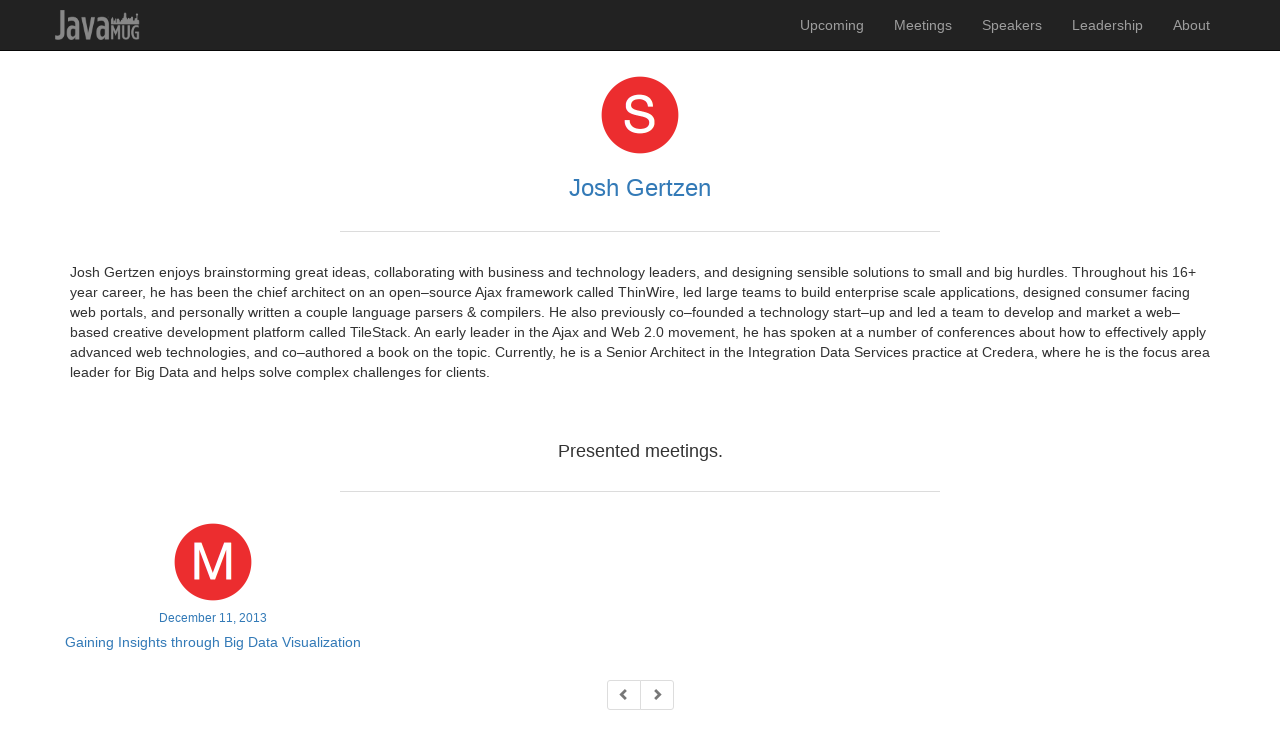

--- FILE ---
content_type: text/html;charset=UTF-8
request_url: https://javamug.org/speaker/45
body_size: 2859
content:
<!DOCTYPE html>
<html lang="en">
<div id="holder">
<div id="header">
<head>
    <meta http-equiv="Content-Type" content="text/html; charset=UTF-8">
    <meta http-equiv="X-UA-Compatible" content="IE=edge">
    <title>JavaMUG - Java Metroplex User's Group</title>
    <!-- TODO: Commented out until responsive design is complete -->
    <meta name="viewport" content="width=device-width, initial-scale=1">
    <link rel="stylesheet" href="/assets/application-b80a9ac6f17241362e0a8b335fcd01f5.css"/>


    <!-- Custom CSS -->
    
    

    
     <!-- I believe this is not necessary because it's the default JS lib -->
    
    
    <meta name="description" content="">
    <meta name="author" content="">
    <link rel="shortcut icon" href="../../assets/ico/favicon.ico">

    <script>
        (function(i,s,o,g,r,a,m){i['GoogleAnalyticsObject']=r;i[r]=i[r]||function(){
                    (i[r].q=i[r].q||[]).push(arguments)},i[r].l=1*new Date();a=s.createElement(o),
                m=s.getElementsByTagName(o)[0];a.async=1;a.src=g;m.parentNode.insertBefore(a,m)
        })(window,document,'script','//www.google-analytics.com/analytics.js','ga');

        ga('create', 'UA-17597856-4', 'auto');
        ga('send', 'pageview');

    </script>

    
    <meta name="layout" content="main"/>

</head>
</div>

<div id="body">
<body>
<div class="navbar navbar-inverse navbar-fixed-top" role="navigation">
    <div class="container">
        <div class="navbar-header">
            <button type="button" class="navbar-toggle" data-toggle="collapse" data-target=".navbar-collapse">
                <span class="sr-only">Toggle navigation</span>
                <span class="icon-bar"></span>
                <span class="icon-bar"></span>
                <span class="icon-bar"></span>
            </button>
            <a href="/">
                <img src="/assets/custom/javamug-logo-all-gray-no-subtitle-transparent-bg-4ae522eac261eb169b229c1fa201311c.png" class="navbar-brand" alt="logo"/>
            </a>
            
            
        </div>

        <div class="navbar-collapse collapse">
            <ul class="nav navbar-nav navbar-right">
                <li><a href="/upcoming">Upcoming</a></li>
                <li><a href="/meetings">Meetings</a></li>
                <li><a href="/speakers">Speakers</a></li>
                
                
                <li><a href="/leadership">Leadership</a></li>
                <li><a href="/about">About</a></li>
            </ul>
        </div>
    </div><!--/.navbar-collapse -->
</div>



<script type="text/javascript" src="/assets/application-6ea29d14ac994e6409608758a83c4cfe.js" ></script>






<div class="center-block">
    <a href="">
        <img src="/speaker/45/avatar" class=" center-block" width="80" height="80" />
        <h3 class="text-center">Josh Gertzen</h3>
    </a>
</div>

<div class="horizontalRule"></div>

<div class="container">
    <p>Josh Gertzen enjoys brainstorming great ideas, collaborating with business and technology leaders, and designing sensible solutions to small and big hurdles. Throughout his 16+ year career, he has been the chief architect on an open–source Ajax framework called ThinWire, led large teams to build enterprise scale applications, designed consumer facing web portals, and personally written a couple language parsers & compilers. He also previously co–founded a technology start–up and led a team to develop and market a web–based creative development platform called TileStack. An early leader in the Ajax and Web 2.0 movement, he has spoken at a number of conferences about how to effectively apply advanced web technologies, and co–authored a book on the topic. Currently, he is a Senior Architect in the Integration Data Services practice at Credera, where he is the focus area leader for Big Data and helps solve complex challenges for clients.</p>

    <br>

    

    <br>

    <div id="javamug-mission-statement-container" class="center-block">
        <h4 class="text-center">Presented meetings.</h4>
    </div>

    <div class="horizontalRule"></div>
</div>

<div class="container-fluid">
    
    
        
            
            <div class="row">
        
        
            <div class="col-sm-4">
                <a href="/meeting/61">
                    <img src="/meeting/61/logo" class=" center-block" width="80" height="80" />
                    <h6 class="text-center">December 11, 2013</h6>
                    <h5 class="text-center">Gaining Insights through Big Data Visualization</h5>
                </a>
            </div>
        
        
        
    
    <!-- Need to close off tags if the last row has less than 5 -->
    
        </div>
    
</div>


<div class="container text-center pagination-control-lg">
    <ul class="pagination pagination-sm"><li class="prev disabled"><span><span class="glyphicon glyphicon-chevron-left"></span></span></li><li class="disabled"><span><span class="glyphicon glyphicon-chevron-right"></span></span></li></ul>
</div>

<div class="container text-center pagination-control-sm">
    <ul class="pagination pagination-sm"><li class="prev disabled"><span><span class="glyphicon glyphicon-chevron-left"></span></span></li><li class="disabled"><span><span class="glyphicon glyphicon-chevron-right"></span></span></li></ul>
</div>

<div class="container text-center pagination-control-xs">
    <ul class="pagination pagination-sm"><li class="prev disabled"><span><span class="glyphicon glyphicon-chevron-left"></span></span></li><li class="disabled"><span><span class="glyphicon glyphicon-chevron-right"></span></span></li></ul>
</div>



</body>
</div>


<div id="footer">
<footer class="footer">
    <div class="container">
        <div class="row-fluid center-block">
            <div class="col-sm-3">
                <br>
                <p><img src="/assets/custom/javamug-logo-transparent-bg-small-38f3563f98e5a481da2ee382b6ef4c85.png" class="img-responsive" width="100" alt="logo"/></p>
                <a href="https://twitter.com/javamug" class="btn btn-social-icon btn-twitter">
                    <span class="fa fa-twitter"></span>
                </a>
                <a href="https://www.linkedin.com/grp/home?gid=116078" class="btn btn-social-icon btn-linkedin">
                    <span class="fa fa-linkedin"></span>
                </a>
                <a href="https://groups.google.com/forum/#!forum/JavaMUG-announce/join" class="btn btn-social-icon btn-google">
                    <span class="fa fa-group"></span>
                </a>
                <a href="http://www.meetup.com/r/inbound/0/0/shareimg/http://www.meetup.com/javamug/?a=shareimg">
                    <img src="/assets/custom/meetup-logo-941568a8c702fd9318281691566a69a7.svg" id="meetupJoinButton" border="0" alt="Java Metroplex User Group (JavaMUG)" height="35px" class="voffset"/>
                </a>
            </div>
            <div class="col-sm-3">
                <h5>Contact Us</h5>
                <p class="text-muted">
                    If you have questions or comments about JavaMUG, please see our <a href="/about/contactUs">contact page</a> for details about how to get in touch with us.
                </p>
            </div>
            <div class="col-sm-4">
                <h5>Sponsorship Opportunties</h5>
                <p class="text-muted">
                    If you're interested in sponsoring JavaMUG, please see our <a href="/about/sponsorshipInformation">sponsorship page</a> for more information.
                </p>
            </div>
            <div class="col-sm-2 text-center">
                <a href="https://www.jetbrains.com"><img src="https://resources.jetbrains.com/storage/products/company/brand/logos/jb_beam.png" width="125" alt="JetBrains Logo (Main) logo."></a>
            </div>
        </div>
    </div>
    <div class="row-fluid">
        <p></p>
        <p class="text-muted text-center">Copyright © 2026 JavaMUG. All rights reserved.</p>
    </div>
</footer>
</div>
</div>
</html>




--- FILE ---
content_type: image/svg+xml;charset=UTF-8
request_url: https://javamug.org/assets/custom/meetup-logo-941568a8c702fd9318281691566a69a7.svg
body_size: 4715
content:
<?xml version="1.0" encoding="utf-8"?>
<!-- Generator: Adobe Illustrator 16.0.0, SVG Export Plug-In . SVG Version: 6.00 Build 0)  -->
<!DOCTYPE svg PUBLIC "-//W3C//DTD SVG 1.1//EN" "http://www.w3.org/Graphics/SVG/1.1/DTD/svg11.dtd">
<svg version="1.1" id="Layer_1" xmlns="http://www.w3.org/2000/svg" xmlns:xlink="http://www.w3.org/1999/xlink" x="0px" y="0px"
	 width="35.293px" height="24px" viewBox="0 0 35.293 24" enable-background="new 0 0 35.293 24" xml:space="preserve">
<g>
	<g>
		<path fill="#FFFFFF" d="M32.443,1H3.171C1.806,1,1,1.811,1,2.842v18.315C1,22.188,1.806,23,3.171,23h29.272
			c1.024,0,1.83-0.812,1.83-1.842V2.842C34.272,1.811,33.467,1,32.443,1z"/>
		<path fill="#FFFFFF" d="M32.443,1c1.024,0,1.83,0.811,1.83,1.842v18.315c0,1.03-0.806,1.842-1.83,1.842H3.171
			C1.806,23,1,22.188,1,21.158V2.842C1,1.811,1.806,1,3.171,1H32.443 M32.443,0H3.171C1.333,0,0,1.195,0,2.842v18.315
			C0,22.805,1.333,24,3.171,24h29.272c1.587,0,2.83-1.249,2.83-2.842V2.842C35.272,1.249,34.03,0,32.443,0L32.443,0z"/>
	</g>
	<path d="M26.788,19.046c-0.043-0.041-0.063-0.041-0.129-0.021c-0.031,0.031-0.074,0.031-0.086,0.012
		c-0.01-0.012-0.041-0.042-0.074-0.053c-0.031-0.008-0.054-0.051-0.054-0.102s0.021,0.094-0.011,0.012
		c-0.033-0.113-0.033-0.156-0.012-0.156s0.021-0.008-0.01-0.029c-0.055-0.031-0.086-0.132-0.119-0.357
		c0-0.031-0.061-0.271-0.102-0.529c-0.029-0.246-0.07-0.605-0.081-0.782c-0.041-0.729-0.041-0.749-0.153-0.821
		c-0.062-0.031-0.145-0.113-0.196-0.166c-0.062-0.082-0.071-0.113-0.062-0.236c0.012-0.082,0.021-0.153,0.021-0.174
		c0-0.041,0.174-0.113,0.255-0.094c0.093,0.021,0.093,0.021,0.134-0.227c0.01-0.051,0.03-0.246,0.051-0.42
		c0.012-0.186,0.062-0.475,0.092-0.648c0.041-0.175,0.072-0.361,0.082-0.402c0.011-0.154,0.112-0.535,0.145-0.545
		c0.009-0.009,0.02-0.051,0.02-0.092c0-0.174,0.338-0.884,0.573-1.194c0.093-0.112,0.226-0.257,0.298-0.318
		c0.071-0.051,0.164-0.144,0.215-0.195c0.041-0.051,0.144-0.134,0.226-0.175c0.083-0.042,0.165-0.082,0.165-0.094
		c0.01-0.009,0.104-0.039,0.215-0.061c0.152-0.03,0.217-0.03,0.316,0c0.062,0.022,0.156,0.032,0.185,0.032
		c0.041,0,0.072,0.021,0.082,0.029c0,0.022,0.113,0.073,0.246,0.115c0.123,0.041,0.276,0.102,0.328,0.123
		c0.052,0.031,0.124,0.052,0.174,0.062c0.226,0.051,0.44,0.338,0.563,0.792c0.082,0.308,0.082,1.007,0,1.397
		c-0.133,0.597-0.287,0.854-0.881,1.461c-0.666,0.689-1.311,1.131-1.722,1.183c-0.092,0.011-0.173,0.03-0.185,0.042
		c-0.03,0.051-0.021,1.184,0.021,1.492c0.041,0.4,0.217,0.904,0.238,0.926c0.044,0.031,0.119,0.145,0.107,0.174
		c-0.031,0.041-0.354,0.031-0.406-0.021c-0.033-0.029-0.043-0.021-0.086,0.021c-0.032,0.051-0.043,0.051-0.055,0.01
		c-0.021-0.039-0.043-0.039-0.086-0.021c-0.031,0.021-0.074,0.021-0.085,0.01c-0.011-0.01-0.042,0.011-0.063,0.041
		C26.851,19.098,26.84,19.098,26.788,19.046z M27.515,15.241c0-0.011,0.071-0.052,0.142-0.103c0.176-0.123,0.77-0.74,0.852-0.896
		c0.236-0.421,0.328-0.709,0.369-1.142c0.031-0.338-0.072-1.007-0.145-1.007c-0.041,0-0.391,0.37-0.513,0.554
		c-0.298,0.453-0.522,1.029-0.654,1.668c-0.042,0.185-0.083,0.349-0.094,0.359c-0.011,0.01-0.03,0.124-0.05,0.258
		c-0.021,0.123-0.053,0.266-0.062,0.318c-0.02,0.092-0.011,0.092,0.062,0.051C27.463,15.282,27.504,15.251,27.515,15.241z
		 M19.7,17.082c-0.02-0.031-0.041-0.061-0.051-0.35c-0.011-0.256-0.021-0.474-0.031-0.483c-0.011-0.011-0.021-0.278-0.031-0.586
		c-0.008-0.31-0.041-0.577-0.051-0.577c-0.021-0.01-0.029-0.082-0.029-0.174c0-0.094-0.01-0.34-0.021-0.361
		c-0.021-0.02-0.215-0.039-0.533-0.051c-0.48-0.021-0.502-0.029-0.563-0.102c-0.103-0.114-0.122-0.207-0.081-0.352
		c0.042-0.145,0.175-0.268,0.297-0.268c0.041,0,0.234,0.011,0.441,0.021l0.367,0.021v-0.104c0-0.061-0.02-0.061-0.029-0.215
		c-0.021-0.145-0.041-0.359-0.053-0.473c-0.01-0.113-0.041-0.34-0.061-0.514c-0.029-0.177-0.061-0.485-0.07-0.68
		c-0.021-0.195-0.053-0.546-0.072-0.782c-0.041-0.524-0.021-1.574,0.041-1.758c0.07-0.216,0.111-0.246,0.367-0.236
		c0.185,0,0.266,0.02,0.451,0.103c0.553,0.269,0.584,0.329,0.512,0.842c-0.051,0.34-0.062,1.071-0.021,1.574
		c0.011,0.166,0.032,0.473,0.041,0.679c0.041,0.699,0.052,0.791,0.071,0.936c0.01,0.072,0.041,0.195,0.041,0.238l-0.03,0.02
		c0-0.053-0.019-0.041-0.03,0.021c-0.021,0.193-0.011,0.225,0.041,0.205l0.113,0.123l0.02-0.123c0.021-0.103-0.02,0.113-0.02,0.102
		c0.041-0.122,0.062-0.01,0.102-0.03c0.104-0.042,0.186-0.021,0.246,0.062c0.021,0.031,0.051,0.053,0.061,0.041
		c0.012-0.01,0.062,0.021,0.104,0.062c0.031,0.042,0.082,0.082,0.112,0.082c0.021,0,0.041,0.011,0.041,0.021
		c0,0.041,0.327,0.246,0.431,0.308c0.041,0.03,0.062,0.062,0.041,0.062c-0.031,0-0.021,0.012,0.01,0.051
		c0.072,0.062,0.021,0.104-0.133,0.104c-0.052,0-0.103,0.009-0.113,0.03c-0.01,0.021-0.051,0.031-0.092,0.031
		c-0.031,0-0.082,0.03-0.111,0.072c-0.043,0.031-0.072,0.051-0.082,0.031c-0.012-0.021-0.032-0.031-0.043-0.031
		c-0.01,0.01-0.184,0.031-0.398,0.041c-0.206,0.01-0.432-0.092-0.452-0.072c-0.05,0.041-0.05,0.123-0.01,0.123
		c0.01,0,0.021,0.051,0.021,0.125c0,0.072,0,0.133,0.021,0.145c0.011,0.01,0.021,0.062,0.021,0.113c0,0.093-0.01,0.093-0.029,0.041
		c-0.021-0.041-0.021,0.093-0.01,0.359c0.01,0.237,0.02,0.646,0.029,0.916c0,0.268,0.021,0.361,0.03,0.401
		c0.01,0.052,0,0.071-0.041,0.062c-0.031,0-0.081,0-0.103,0.01c-0.102,0.053-0.205,0.074-0.357,0.062
		c-0.133,0-0.165,0.01-0.165,0.051c0,0.031-0.019,0.041-0.05,0.031c-0.021-0.012-0.051-0.012-0.051,0.01
		C19.741,17.111,19.72,17.111,19.7,17.082z M10.441,16.711c-0.03-0.02-0.091-0.174-0.133-0.35c-0.081-0.289-0.164-0.524-0.214-0.555
		c-0.021-0.021-0.246-0.689-0.246-0.74c0-0.021-0.052-0.217-0.124-0.434c-0.071-0.215-0.143-0.451-0.153-0.533
		c-0.031-0.135-0.061-0.289-0.225-0.926c-0.123-0.482-0.133-0.339-0.215,1.542c-0.041,0.968-0.051,1.06-0.184,1.356
		c-0.042,0.113-0.052,0.113-0.195,0.123c-0.185,0-0.297,0.013-0.624,0.062c-0.33,0.042-0.402,0.042-0.493-0.02
		c-0.082-0.053-0.431-0.555-1.055-1.584c-0.071-0.133-0.071-0.092,0.021,0.576c0.112,0.771,0.112,0.791-0.092,0.916
		c-0.164,0.103-0.758,0.256-0.912,0.236c-0.216-0.031-0.308-0.164-0.338-0.473c-0.021-0.196-0.062-1.081-0.102-1.204
		c-0.021-0.062,0-1.894,0-2.715V11.92l0.072-0.073c0.061-0.021,0.185-0.051,0.266-0.083c0.093-0.03,0.256-0.05,0.522-0.05
		c0.379,0,0.389,0,0.461,0.082c0.092,0.102,0.399,0.463,0.808,1.265c0.503,0.998,0.492,0.967,0.503,0.896
		c0-0.031,0-0.083,0.009-0.124c0.021-0.289,0.062-0.598,0.102-0.834c0.166-0.749,0.256-1.14,0.309-1.182
		c0.021-0.03,0.041-0.062,0.041-0.083c0-0.041,0.246-0.72,0.378-1.039c0.093-0.216,0.124-0.226,0.584-0.205
		c0.727,0.041,0.707,0.03,0.881,0.257c0.081,0.101,0.256,0.678,0.256,0.853c0,0.03,0.04,0.186,0.091,0.339
		c0.092,0.277,0.195,0.708,0.276,1.121c0.021,0.114,0.072,0.34,0.103,0.504c0.042,0.166,0.083,0.393,0.103,0.504
		c0.03,0.227,0.041,0.289,0.184,0.742c0.123,0.409,0.164,0.605,0.134,0.688c-0.011,0.041,0,0.051,0.02,0.041
		c0.021-0.01,0.03,0,0.03,0.021c0.012,0.144,0.032,0.194,0.062,0.205c0.021,0.012,0.031,0.021,0.011,0.041
		c-0.011,0.021,0.01,0.084,0.03,0.146c0.051,0.134,0.185,0.524,0.185,0.555c0,0.031-0.133-0.042-0.175-0.103
		c-0.029-0.031-0.029-0.01-0.029,0.072c0,0.123-0.01,0.133-0.071,0.082c-0.021-0.031-0.042-0.031-0.042-0.011
		s-0.031,0.052-0.081,0.072c-0.051,0.021-0.072,0.021-0.072,0s-0.021-0.021-0.042-0.011c-0.02,0.021-0.081,0.031-0.133,0.031
		c-0.04,0-0.092,0.021-0.103,0.031c-0.01,0.021-0.071,0.031-0.133,0.031c-0.061,0.01-0.132,0.021-0.153,0.031
		C10.512,16.742,10.472,16.732,10.441,16.711z M13.196,16.876c-0.43-0.063-0.798-0.206-0.851-0.33
		c-0.01-0.03-0.042-0.041-0.072-0.03c-0.019,0.01-0.041,0-0.03-0.011c0.02-0.03-0.123-0.144-0.205-0.144
		c-0.051-0.012-0.287-0.319-0.38-0.473c-0.152-0.238-0.173-0.402-0.184-1.298c0-0.545,0.01-0.862,0.031-0.903
		c0.009-0.043,0.04-0.217,0.051-0.392c0.01-0.196,0.041-0.372,0.062-0.423c0.03-0.061,0.05-0.123,0.05-0.143
		c0-0.072,0.165-0.463,0.236-0.556c0.032-0.052,0.093-0.125,0.123-0.155c0.042-0.04,0.113-0.124,0.164-0.195
		c0.081-0.112,0.297-0.287,0.563-0.463c0.072-0.051,0.133-0.102,0.133-0.124c0-0.009,0.051-0.05,0.102-0.081
		c0.093-0.052,0.205-0.042,0.604,0.01c0.092,0.01,0.215,0.021,0.277,0.021c0.071,0,0.103,0.011,0.082,0.03
		c-0.062,0.031-0.021,0.051,0.194,0.083c0.134,0.02,0.215,0.052,0.256,0.103c0.143,0.143,0.205,0.525,0.276,1.543
		c0.041,0.605,0.041,0.832,0,0.966c-0.02,0.062-0.042,0.194-0.051,0.298c-0.03,0.277-0.042,0.298-0.267,0.318
		c-0.267,0.021-1.023-0.03-1.312-0.082c-0.132-0.03-0.246-0.041-0.255-0.041c0,0.011-0.021,0.144-0.03,0.309
		c-0.052,0.617,0.091,1.143,0.418,1.43c0.185,0.164,0.288,0.205,0.441,0.185c0.256-0.04,0.461-0.112,0.605-0.195l0.143-0.083
		l0.215,0.053c0.113,0.029,0.236,0.051,0.256,0.051c0.03,0,0.051,0.01,0.051,0.029c0,0.021,0.032,0.032,0.062,0.032
		c0.092,0,0.164,0.03,0.164,0.082c0,0.021,0.021,0.042,0.04,0.042c0.032,0,0.083,0.041,0.124,0.081l0.083,0.072l-0.278,0.104
		c-0.143,0.051-0.286,0.112-0.296,0.123c-0.021,0.021-0.155,0.041-0.288,0.062c-0.133,0.011-0.317,0.042-0.41,0.062
		C13.892,16.896,13.431,16.907,13.196,16.876z M13.77,13.049c-0.01-0.285-0.031-0.565-0.041-0.606
		c-0.021-0.072-0.226-0.031-0.298,0.092c-0.143,0.216-0.266,0.545-0.347,0.896c-0.072,0.286-0.083,0.266,0.357,0.348
		C13.555,13.801,13.78,13.637,13.77,13.049z M17.283,17.102c0.029-0.021-0.01-0.031-0.155-0.031c-0.111,0-0.336-0.03-0.49-0.061
		c-0.155-0.042-0.317-0.175-0.359-0.185c-0.123-0.013-0.133-0.013-0.103-0.052c0.012-0.021,0.012-0.031-0.01-0.012
		c-0.021,0.012-0.133-0.029-0.255-0.092c-0.205-0.113-0.39-0.617-0.513-0.863c-0.02-0.043-0.092-0.145-0.153-0.217
		c-0.165-0.207-0.185-0.298-0.185-0.792c0-0.237-0.021-0.442-0.031-0.452c-0.041-0.021-0.01-0.402,0.041-0.443
		c0.042-0.03,0.104-0.268,0.194-0.74c0.032-0.143,0.104-0.381,0.154-0.534c0.062-0.145,0.113-0.278,0.113-0.298
		c0-0.052,0.298-0.802,0.35-0.843c0.02-0.021,0.051-0.052,0.091-0.114c0.124-0.164,0.298-0.206,0.328-0.206
		c0.032,0,0.246-0.081,0.318-0.081c0.113-0.011,0.472-0.042,0.625,0.062c0.042,0.03,0.103,0.052,0.143,0.052
		c0.042,0,0.155,0.039,0.246,0.091c0.094,0.052,0.194,0.094,0.226,0.094c0.092,0,0.246,0.103,0.287,0.206
		c0.051,0.112,0.061,0.082,0.029,0.493c-0.01,0.166-0.029,0.248-0.05,0.227c-0.01-0.032-0.02,0.071-0.02,0.236
		c0,0.176-0.01,0.268-0.031,0.258c-0.021-0.012-0.04,0.01-0.04,0.051s-0.012,0.113-0.012,0.153c0,0.041-0.01,0.103-0.02,0.125
		c-0.051,0.113-0.102,1.604-0.062,1.604c0.021,0,0.032,0.021,0.032,0.041c0,0.031-0.021,0.051-0.051,0.051
		c-0.042,0-0.103,0.021-0.155,0.042c-0.05,0.021-0.101,0.03-0.111,0.021c-0.021,0-0.083,0.021-0.154,0.053
		c-0.134,0.051-0.42-0.125-0.594-0.166c-0.061-0.02-0.164-0.041-0.236-0.051c-0.061-0.01-0.184-0.031-0.275-0.041
		c-0.082-0.021-0.154-0.021-0.165-0.01c0,0.01-0.02,0.113-0.03,0.225c-0.031,0.351,0.154,1.061,0.491,1.41
		c0.257,0.235,0.533,0.287,1.003,0.143c0.318-0.092,0.411-0.133,0.411-0.195c0-0.072,0.144-0.205,0.214-0.185
		c0.268,0.051,0.328,0.217,0.309,0.329c-0.01,0.031,0.01,0.072,0.041,0.092c0.039,0.031,0.039,0.031-0.031,0.083
		c-0.153,0.123-0.145,0.205-0.348,0.267c-0.113,0.043-0.215,0.084-0.215,0.092c-0.021,0.033-0.513,0.197-0.708,0.197
		C17.273,17.133,17.251,17.123,17.283,17.102z M17.006,13.74c0.051-0.145,0.093-0.793,0.071-1.234l-0.122-0.134l-0.123-0.032
		c-0.144,0.299-0.481,1.327-0.481,1.461c0,0.092,0.132,0.092,0.369,0.113c0.072,0,0.174-0.113,0.204-0.113
		C16.956,13.811,16.995,13.779,17.006,13.74z M23.151,16.812c-0.266-0.08-0.398-0.246-0.574-0.697
		c-0.205-0.525-0.379-1.76-0.389-2.768c0-0.514,0.184-0.596,0.748-0.34c0.143,0.072,0.277,0.135,0.286,0.135
		c0.021,0,0.062,0.021,0.093,0.062c0.03,0.03,0.072,0.062,0.092,0.062c0.102,0,0.123,0.133,0.133,0.926
		c0.01,0.463,0.021,0.793,0.043,0.802c0.01,0,0.029,0.124,0.029,0.269c0,0.143,0.012,0.297,0.032,0.36
		c0.01,0.051,0.01,0.091,0,0.081c-0.021-0.01-0.021,0.041-0.021,0.104c0.01,0.123,0.03,0.174,0.082,0.318l0.03,0.083l0.144-0.146
		c0.185-0.174,0.472-0.617,0.574-0.844c0.112-0.287,0.164-0.605,0.185-1.141c0.021-0.432,0.009-0.504-0.042-0.605
		c-0.051-0.113-0.051-0.125,0.01-0.279c0.051-0.164,0.174-0.276,0.288-0.276c0.03,0,0.173,0.062,0.327,0.133
		c0.145,0.062,0.275,0.125,0.296,0.125s0.041,0.03,0.051,0.062c0.021,0.041,0.041,0.062,0.103,0.052
		c0.053-0.011,0.084,0,0.104,0.041c0.021,0.042,0.051,0.062,0.083,0.062c0.112,0,0.103,0.475-0.021,1.203
		c-0.041,0.268-0.062,0.319-0.092,0.299c-0.021-0.011-0.031,0-0.031,0.041c0,0.072-0.092,0.287-0.092,0.227
		c0-0.041-0.011-0.031-0.041,0.011c-0.021,0.041-0.052,0.083-0.082,0.113c-0.043,0.041-0.043,0.03-0.021-0.021
		c0.01-0.043,0.01-0.072-0.011-0.072c-0.012,0-0.062,0.103-0.102,0.227c-0.082,0.195-0.328,0.639-0.4,0.68
		c-0.01,0.01-0.062,0.071-0.092,0.144c-0.082,0.133-0.112,0.144-0.072,0.042c0.021-0.061,0.021-0.072-0.02-0.072
		c-0.031,0.012-0.053,0.03-0.053,0.051c0.01,0.021-0.01,0.053-0.041,0.072c-0.02,0.021-0.051,0.062-0.051,0.092
		c-0.012,0.021-0.031,0.072-0.053,0.104c-0.02,0.021-0.029,0.052-0.01,0.052c0.01,0-0.02,0.021-0.07,0.062
		c-0.145,0.094-0.379,0.145-0.707,0.166c-0.166,0.008-0.348,0.03-0.409,0.03C23.327,16.846,23.223,16.835,23.151,16.812z
		 M24.596,16.475c0.01-0.011,0-0.021-0.03-0.011c-0.052,0.021-0.062,0.042-0.021,0.042C24.565,16.506,24.584,16.495,24.596,16.475z
		 M16.331,16.979c-0.01-0.021,0-0.021,0.03-0.011c0.052,0.021,0.062,0.042,0.01,0.042C16.36,17.01,16.341,17,16.331,16.979z
		 M18.01,13.234c0-0.03,0.01-0.041,0.022-0.01c0.01,0.021,0,0.041-0.012,0.062C18.01,13.298,18.01,13.275,18.01,13.234z"/>
	<path fill="#E0393D" d="M32.443,1H3.171C1.806,1,1,1.811,1,2.842v18.315C1,22.188,1.806,23,3.171,23h29.272
		c1.024,0,1.83-0.812,1.83-1.842V2.842C34.272,1.811,33.467,1,32.443,1z M32.272,20H3V8.04h29.272V20z"/>
</g>
</svg>


--- FILE ---
content_type: application/javascript;charset=UTF-8
request_url: https://javamug.org/assets/application-6ea29d14ac994e6409608758a83c4cfe.js
body_size: 136823
content:
//# sourceMappingURL=application.js.map
var _asset_pipeline_loaded_modules=_asset_pipeline_loaded_modules||{},_asset_pipeline_require=function(d){var r=_asset_pipeline_loaded_modules[d];if(void 0!=r)return r.exports;r=_asset_pipeline_modules[d];return void 0!=r?(_asset_pipeline_loaded_modules[d]=r(),_asset_pipeline_loaded_modules[d].exports):null},_asset_pipeline_modules=_asset_pipeline_modules||{};
_asset_pipeline_modules["jquery-2.1.4/jquery.js"]=function(){var d={exports:{}},r=r||{};r["jquery-2.1.4/jquery.js"]=function(){return{exports:{}}};(function(w,q){"object"===typeof d&&"object"===typeof d.exports?d.exports=w.document?q(w,!0):function(d){if(!d.document)throw Error("jQuery requires a window with a document");return q(d)}:q(w)})("undefined"!==typeof window?window:this,function(d,q){function l(a){var b="length"in a&&a.length,c=g.type(a);return"function"===c||g.isWindow(a)?!1:1===a.nodeType&&
b?!0:"array"===c||0===b||"number"===typeof b&&0<b&&b-1 in a}function p(a,b,c){if(g.isFunction(b))return g.grep(a,function(a,u){return!!b.call(a,u,a)!==c});if(b.nodeType)return g.grep(a,function(a){return a===b!==c});if("string"===typeof b){if(Kb.test(b))return g.filter(b,a,c);b=g.filter(b,a)}return g.grep(a,function(a){return 0<=da.call(b,a)!==c})}function z(a,b){for(;(a=a[b])&&1!==a.nodeType;);return a}function y(a){var b=la[a]={};g.each(a.match(oa)||[],function(a,u){b[u]=!0});return b}function r(){Q.removeEventListener("DOMContentLoaded",
r,!1);d.removeEventListener("load",r,!1);g.ready()}function C(){Object.defineProperty(this.cache={},0,{get:function(){return{}}});this.expando=g.expando+C.uid++}function K(a,b,c){if(void 0===c&&1===a.nodeType)if(c="data-"+b.replace(Fa,"-$1").toLowerCase(),c=a.getAttribute(c),"string"===typeof c){try{c="true"===c?!0:"false"===c?!1:"null"===c?null:+c+""===c?+c:Za.test(c)?g.parseJSON(c):c}catch(d){}ba.set(a,b,c)}else c=void 0;return c}function T(){return!0}function X(){return!1}function na(){try{return Q.activeElement}catch(a){}}
function W(a,b){return g.nodeName(a,"table")&&g.nodeName(11!==b.nodeType?b:b.firstChild,"tr")?a.getElementsByTagName("tbody")[0]||a.appendChild(a.ownerDocument.createElement("tbody")):a}function ka(a){a.type=(null!==a.getAttribute("type"))+"/"+a.type;return a}function a(a){var b=qa.exec(a.type);b?a.type=b[1]:a.removeAttribute("type");return a}function b(a,b){for(var c=0,d=a.length;c<d;c++)O.set(a[c],"globalEval",!b||O.get(b[c],"globalEval"))}function c(a,b){var c,d,n,e;if(1===b.nodeType){if(O.hasData(a)&&
(e=O.access(a),c=O.set(b,e),e=e.events))for(n in delete c.handle,c.events={},e)for(c=0,d=e[n].length;c<d;c++)g.event.add(b,n,e[n][c]);ba.hasData(a)&&(a=ba.access(a),a=g.extend({},a),ba.set(b,a))}}function e(a,b){var c=a.getElementsByTagName?a.getElementsByTagName(b||"*"):a.querySelectorAll?a.querySelectorAll(b||"*"):[];return void 0===b||b&&g.nodeName(a,b)?g.merge([a],c):c}function f(a,b){var c;a=g(b.createElement(a)).appendTo(b.body);b=d.getDefaultComputedStyle&&(c=d.getDefaultComputedStyle(a[0]))?
c.display:g.css(a[0],"display");a.detach();return b}function k(a){var b=Q,c=$a[a];c||(c=f(a,b),"none"!==c&&c||(Pa=(Pa||g("<iframe frameborder='0' width='0' height='0'/>")).appendTo(b.documentElement),b=Pa[0].contentDocument,b.write(),b.close(),c=f(a,b),Pa.detach()),$a[a]=c);return c}function m(a,b,c){var d,n,e=a.style;(c=c||ab(a))&&(n=c.getPropertyValue(b)||c[b]);c&&(""!==n||g.contains(a.ownerDocument,a)||(n=g.style(a,b)),hb.test(n)&&Qa.test(b)&&(a=e.width,b=e.minWidth,d=e.maxWidth,e.minWidth=e.maxWidth=
e.width=n,n=c.width,e.width=a,e.minWidth=b,e.maxWidth=d));return void 0!==n?n+"":n}function v(a,b){return{get:function(){if(a())delete this.get;else return(this.get=b).apply(this,arguments)}}}function t(a,b){if(b in a)return b;for(var c=b[0].toUpperCase()+b.slice(1),d=b,n=Ra.length;n--;)if(b=Ra[n]+c,b in a)return b;return d}function M(a,b,c){return(a=Lb.exec(b))?Math.max(0,a[1]-(c||0))+(a[2]||"px"):b}function V(a,b,c,d,n){b=c===(d?"border":"content")?4:"width"===b?1:0;for(var e=0;4>b;b+=2)"margin"===
c&&(e+=g.css(a,c+ta[b],!0,n)),d?("content"===c&&(e-=g.css(a,"padding"+ta[b],!0,n)),"margin"!==c&&(e-=g.css(a,"border"+ta[b]+"Width",!0,n))):(e+=g.css(a,"padding"+ta[b],!0,n),"padding"!==c&&(e+=g.css(a,"border"+ta[b]+"Width",!0,n)));return e}function N(a,b,c){var d=!0,n="width"===b?a.offsetWidth:a.offsetHeight,e=ab(a),f="border-box"===g.css(a,"boxSizing",!1,e);if(0>=n||null==n){n=m(a,b,e);if(0>n||null==n)n=a.style[b];if(hb.test(n))return n;d=f&&(h.boxSizingReliable()||n===a.style[b]);n=parseFloat(n)||
0}return n+V(a,b,c||(f?"border":"content"),d,e)+"px"}function Y(a,b){for(var c,d,n,e=[],f=0,x=a.length;f<x;f++)d=a[f],d.style&&(e[f]=O.get(d,"olddisplay"),c=d.style.display,b?(e[f]||"none"!==c||(d.style.display=""),""===d.style.display&&Sa(d)&&(e[f]=O.access(d,"olddisplay",k(d.nodeName)))):(n=Sa(d),"none"===c&&n||O.set(d,"olddisplay",n?c:g.css(d,"display"))));for(f=0;f<x;f++)d=a[f],!d.style||b&&"none"!==d.style.display&&""!==d.style.display||(d.style.display=b?e[f]||"":"none");return a}function L(a,
b,c,d,n){return new L.prototype.init(a,b,c,d,n)}function D(){setTimeout(function(){Na=void 0});return Na=g.now()}function B(a,b){var c,d=0,n={height:a};for(b=b?1:0;4>d;d+=2-b)c=ta[d],n["margin"+c]=n["padding"+c]=a;b&&(n.opacity=n.width=a);return n}function A(a,b,c){for(var d,n=(wa[b]||[]).concat(wa["*"]),e=0,f=n.length;e<f;e++)if(d=n[e].call(c,b,a))return d}function P(a,b){var c,d,n,e,f;for(c in a)if(d=g.camelCase(c),n=b[d],e=a[c],g.isArray(e)&&(n=e[1],e=a[c]=e[0]),c!==d&&(a[d]=e,delete a[c]),(f=
g.cssHooks[d])&&"expand"in f)for(c in e=f.expand(e),delete a[d],e)c in a||(a[c]=e[c],b[c]=n);else b[d]=n}function ea(a,b,c){var d,n=0,e=Ta.length,f=g.Deferred().always(function(){delete x.elem}),x=function(){if(d)return!1;for(var b=Na||D(),b=Math.max(0,h.startTime+h.duration-b),c=1-(b/h.duration||0),H=0,n=h.tweens.length;H<n;H++)h.tweens[H].run(c);f.notifyWith(a,[h,c,b]);if(1>c&&n)return b;f.resolveWith(a,[h]);return!1},h=f.promise({elem:a,props:g.extend({},b),opts:g.extend(!0,{specialEasing:{}},
c),originalProperties:b,originalOptions:c,startTime:Na||D(),duration:c.duration,tweens:[],createTween:function(b,c){b=g.Tween(a,h.opts,b,c,h.opts.specialEasing[b]||h.opts.easing);h.tweens.push(b);return b},stop:function(b){var c=0,H=b?h.tweens.length:0;if(d)return this;for(d=!0;c<H;c++)h.tweens[c].run(1);b?f.resolveWith(a,[h,b]):f.rejectWith(a,[h,b]);return this}});c=h.props;for(P(c,h.opts.specialEasing);n<e;n++)if(b=Ta[n].call(h,a,c,h.opts))return b;g.map(c,A,h);g.isFunction(h.opts.start)&&h.opts.start.call(a,
h);g.fx.timer(g.extend(x,{elem:a,anim:h,queue:h.opts.queue}));return h.progress(h.opts.progress).done(h.opts.done,h.opts.complete).fail(h.opts.fail).always(h.opts.always)}function ia(a){return function(b,c){"string"!==typeof b&&(c=b,b="*");var d=0,n=b.toLowerCase().match(oa)||[];if(g.isFunction(c))for(;b=n[d++];)"+"===b[0]?(b=b.slice(1)||"*",(a[b]=a[b]||[]).unshift(c)):(a[b]=a[b]||[]).push(c)}}function ha(a,b,c,d){function n(x){var h;e[x]=!0;g.each(a[x]||[],function(a,u){a=u(b,c,d);if("string"===
typeof a&&!f&&!e[a])return b.dataTypes.unshift(a),n(a),!1;if(f)return!(h=a)});return h}var e={},f=a===Ua;return n(b.dataTypes[0])||!e["*"]&&n("*")}function Z(a,b){var c,d,n=g.ajaxSettings.flatOptions||{};for(c in b)void 0!==b[c]&&((n[c]?a:d||(d={}))[c]=b[c]);d&&g.extend(!0,a,d);return a}function I(a,b,c,d){var n;if(g.isArray(b))g.each(b,function(b,n){c||Mb.test(a)?d(a,n):I(a+"["+("object"===typeof n?b:"")+"]",n,c,d)});else if(c||"object"!==g.type(b))d(a,b);else for(n in b)I(a+"["+n+"]",b[n],c,d)}
function aa(a){return g.isWindow(a)?a:9===a.nodeType&&a.defaultView}var ja=[],U=ja.slice,Ga=ja.concat,ma=ja.push,da=ja.indexOf,fa={},R=fa.toString,E=fa.hasOwnProperty,h={},Q=d.document,g=function(a,b){return new g.fn.init(a,b)},Ha=/^[\s\uFEFF\xA0]+|[\s\uFEFF\xA0]+$/g,ca=/^-ms-/,Ba=/-([\da-z])/gi,pb=function(a,b){return b.toUpperCase()};g.fn=g.prototype={jquery:"2.1.4",constructor:g,selector:"",length:0,toArray:function(){return U.call(this)},get:function(a){return null!=a?0>a?this[a+this.length]:
this[a]:U.call(this)},pushStack:function(a){a=g.merge(this.constructor(),a);a.prevObject=this;a.context=this.context;return a},each:function(a,b){return g.each(this,a,b)},map:function(a){return this.pushStack(g.map(this,function(b,c){return a.call(b,c,b)}))},slice:function(){return this.pushStack(U.apply(this,arguments))},first:function(){return this.eq(0)},last:function(){return this.eq(-1)},eq:function(a){var b=this.length;a=+a+(0>a?b:0);return this.pushStack(0<=a&&a<b?[this[a]]:[])},end:function(){return this.prevObject||
this.constructor(null)},push:ma,sort:ja.sort,splice:ja.splice};g.extend=g.fn.extend=function(){var a,b,c,d,n,e=arguments[0]||{},f=1,x=arguments.length,h=!1;"boolean"===typeof e&&(h=e,e=arguments[f]||{},f++);"object"===typeof e||g.isFunction(e)||(e={});f===x&&(e=this,f--);for(;f<x;f++)if(null!=(a=arguments[f]))for(b in a)c=e[b],d=a[b],e!==d&&(h&&d&&(g.isPlainObject(d)||(n=g.isArray(d)))?(n?(n=!1,c=c&&g.isArray(c)?c:[]):c=c&&g.isPlainObject(c)?c:{},e[b]=g.extend(h,c,d)):void 0!==d&&(e[b]=d));return e};
g.extend({expando:"jQuery"+("2.1.4"+Math.random()).replace(/\D/g,""),isReady:!0,error:function(a){throw Error(a);},noop:function(){},isFunction:function(a){return"function"===g.type(a)},isArray:Array.isArray,isWindow:function(a){return null!=a&&a===a.window},isNumeric:function(a){return!g.isArray(a)&&0<=a-parseFloat(a)+1},isPlainObject:function(a){return"object"!==g.type(a)||a.nodeType||g.isWindow(a)||a.constructor&&!E.call(a.constructor.prototype,"isPrototypeOf")?!1:!0},isEmptyObject:function(a){for(var b in a)return!1;
return!0},type:function(a){return null==a?a+"":"object"===typeof a||"function"===typeof a?fa[R.call(a)]||"object":typeof a},globalEval:function(a){var b;b=eval;if(a=g.trim(a))1===a.indexOf("use strict")?(b=Q.createElement("script"),b.text=a,Q.head.appendChild(b).parentNode.removeChild(b)):b(a)},camelCase:function(a){return a.replace(ca,"ms-").replace(Ba,pb)},nodeName:function(a,b){return a.nodeName&&a.nodeName.toLowerCase()===b.toLowerCase()},each:function(a,b,c){var d,n=0,e=a.length;d=l(a);if(c)if(d)for(;n<
e&&(d=b.apply(a[n],c),!1!==d);n++);else for(n in a){if(d=b.apply(a[n],c),!1===d)break}else if(d)for(;n<e&&(d=b.call(a[n],n,a[n]),!1!==d);n++);else for(n in a)if(d=b.call(a[n],n,a[n]),!1===d)break;return a},trim:function(a){return null==a?"":(a+"").replace(Ha,"")},makeArray:function(a,b){b=b||[];null!=a&&(l(Object(a))?g.merge(b,"string"===typeof a?[a]:a):ma.call(b,a));return b},inArray:function(a,b,c){return null==b?-1:da.call(b,a,c)},merge:function(a,b){for(var c=+b.length,d=0,n=a.length;d<c;d++)a[n++]=
b[d];a.length=n;return a},grep:function(a,b,c){for(var d=[],n=0,e=a.length,f=!c;n<e;n++)c=!b(a[n],n),c!==f&&d.push(a[n]);return d},map:function(a,b,c){var d,n=0,e=a.length,f=[];if(l(a))for(;n<e;n++)d=b(a[n],n,c),null!=d&&f.push(d);else for(n in a)d=b(a[n],n,c),null!=d&&f.push(d);return Ga.apply([],f)},guid:1,proxy:function(a,b){var c,d;"string"===typeof b&&(c=a[b],b=a,a=c);if(g.isFunction(a))return d=U.call(arguments,2),c=function(){return a.apply(b||this,d.concat(U.call(arguments)))},c.guid=a.guid=
a.guid||g.guid++,c},now:Date.now,support:h});g.each("Boolean Number String Function Array Date RegExp Object Error".split(" "),function(a,b){fa["[object "+b+"]"]=b.toLowerCase()});var Aa=function(a){function b(a,c,u,d){var n,H,e,F,f;(c?c.ownerDocument||c:U)!==Y&&J(c);c=c||Y;u=u||[];F=c.nodeType;if("string"!==typeof a||!a||1!==F&&9!==F&&11!==F)return u;if(!d&&ha){if(11!==F&&(n=wa.exec(a)))if(e=n[1])if(9===F)if((H=c.getElementById(e))&&H.parentNode){if(H.id===e)return u.push(H),u}else return u;else{if(c.ownerDocument&&
(H=c.ownerDocument.getElementById(e))&&aa(c,H)&&H.id===e)return u.push(H),u}else{if(n[2])return ma.apply(u,c.getElementsByTagName(a)),u;if((e=n[3])&&M.getElementsByClassName)return ma.apply(u,c.getElementsByClassName(e)),u}if(M.qsa&&(!I||!I.test(a))){H=n=E;e=c;f=1!==F&&a;if(1===F&&"object"!==c.nodeName.toLowerCase()){F=r(a);(n=c.getAttribute("id"))?H=n.replace(Ia,"\\$&"):c.setAttribute("id",H);H="[id='"+H+"'] ";for(e=F.length;e--;)F[e]=H+t(F[e]);e=za.test(a)&&k(c.parentNode)||c;f=F.join(",")}if(f)try{return ma.apply(u,
e.querySelectorAll(f)),u}catch(x){}finally{n||c.removeAttribute("id")}}}return N(a.replace(Ha,"$1"),c,u,d)}function c(){function a(c,u){b.push(c+" ")>q.cacheLength&&delete a[b.shift()];return a[c+" "]=u}var b=[];return a}function d(a){a[E]=!0;return a}function n(a){var b=Y.createElement("div");try{return!!a(b)}catch(c){return!1}finally{b.parentNode&&b.parentNode.removeChild(b)}}function e(a,b){var c=a.split("|");for(a=a.length;a--;)q.attrHandle[c[a]]=b}function f(a,b){var c=b&&a,u=c&&1===a.nodeType&&
1===b.nodeType&&(~b.sourceIndex||-2147483648)-(~a.sourceIndex||-2147483648);if(u)return u;if(c)for(;c=c.nextSibling;)if(c===b)return-1;return a?1:-1}function x(a){return function(b){return"input"===b.nodeName.toLowerCase()&&b.type===a}}function h(a){return function(b){var c=b.nodeName.toLowerCase();return("input"===c||"button"===c)&&b.type===a}}function g(a){return d(function(b){b=+b;return d(function(c,u){for(var d,n=a([],c.length,b),H=n.length;H--;)c[d=n[H]]&&(c[d]=!(u[d]=c[d]))})})}function k(a){return a&&
"undefined"!==typeof a.getElementsByTagName&&a}function m(){}function t(a){for(var b=0,c=a.length,u="";b<c;b++)u+=a[b].value;return u}function v(a,b,c){var u=b.dir,d=c&&"parentNode"===u,n=K++;return b.first?function(b,c,n){for(;b=b[u];)if(1===b.nodeType||d)return a(b,c,n)}:function(b,c,H){var e,F,f=[G,n];if(H)for(;b=b[u];){if((1===b.nodeType||d)&&a(b,c,H))return!0}else for(;b=b[u];)if(1===b.nodeType||d){F=b[E]||(b[E]={});if((e=F[u])&&e[0]===G&&e[1]===n)return f[2]=e[2];F[u]=f;if(f[2]=a(b,c,H))return!0}}}
function p(a){return 1<a.length?function(b,c,u){for(var d=a.length;d--;)if(!a[d](b,c,u))return!1;return!0}:a[0]}function l(a,b,c,u,d){for(var n,H=[],e=0,F=a.length,f=null!=b;e<F;e++)if(n=a[e])if(!c||c(n,u,d))H.push(n),f&&b.push(e);return H}function D(a,c,u,n,e,F){n&&!n[E]&&(n=D(n));e&&!e[E]&&(e=D(e,F));return d(function(d,F,f,x){var S,h,g=[],ra=[],k=F.length,sa;if(!(sa=d)){sa=c||"*";for(var m=f.nodeType?[f]:f,t=[],v=0,va=m.length;v<va;v++)b(sa,m[v],t);sa=t}sa=!a||!d&&c?sa:l(sa,g,a,f,x);m=u?e||(d?
a:k||n)?[]:F:sa;u&&u(sa,m,f,x);if(n)for(S=l(m,ra),n(S,[],f,x),f=S.length;f--;)if(h=S[f])m[ra[f]]=!(sa[ra[f]]=h);if(d){if(e||a){if(e){S=[];for(f=m.length;f--;)(h=m[f])&&S.push(sa[f]=h);e(null,m=[],S,x)}for(f=m.length;f--;)(h=m[f])&&-1<(S=e?da(d,h):g[f])&&(d[S]=!(F[S]=h))}}else m=l(m===F?m.splice(k,m.length):m),e?e(null,F,m,x):ma.apply(F,m)})}function L(a){var b,c,u,d=a.length,n=q.relative[a[0].type];c=n||q.relative[" "];for(var H=n?1:0,e=v(function(a){return a===b},c,!0),F=v(function(a){return-1<da(b,
a)},c,!0),f=[function(a,c,u){a=!n&&(u||c!==P)||((b=c).nodeType?e(a,c,u):F(a,c,u));b=null;return a}];H<d;H++)if(c=q.relative[a[H].type])f=[v(p(f),c)];else{c=q.filter[a[H].type].apply(null,a[H].matches);if(c[E]){for(u=++H;u<d&&!q.relative[a[u].type];u++);return D(1<H&&p(f),1<H&&t(a.slice(0,H-1).concat({value:" "===a[H-2].type?"*":""})).replace(Ha,"$1"),c,H<u&&L(a.slice(H,u)),u<d&&L(a=a.slice(u)),u<d&&t(a))}f.push(c)}return p(f)}function B(a,c){var u=0<c.length,n=0<a.length,e=function(d,e,F,f,x){var S,
h,g,ra=0,k="0",sa=d&&[],m=[],t=P,v=d||n&&q.find.TAG("*",x),va=G+=null==t?1:Math.random()||.1,Da=v.length;for(x&&(P=e!==Y&&e);k!==Da&&null!=(S=v[k]);k++){if(n&&S){for(h=0;g=a[h++];)if(g(S,e,F)){f.push(S);break}x&&(G=va)}u&&((S=!g&&S)&&ra--,d&&sa.push(S))}ra+=k;if(u&&k!==ra){for(h=0;g=c[h++];)g(sa,m,e,F);if(d){if(0<ra)for(;k--;)sa[k]||m[k]||(m[k]=T.call(f));m=l(m)}ma.apply(f,m);x&&!d&&0<m.length&&1<ra+c.length&&b.uniqueSort(f)}x&&(G=va,P=t);return sa};return u?d(e):e}var z,M,q,y,A,r,V,N,P,w,ea,J,Y,
ia,ha,I,C,Z,aa,E="sizzle"+1*new Date,U=a.document,G=0,K=0,ja=c(),O=c(),Q=c(),R=function(a,b){a===b&&(ea=!0);return 0},Ga={}.hasOwnProperty,fa=[],T=fa.pop,ga=fa.push,ma=fa.push,ca=fa.slice,da=function(a,b){for(var c=0,u=a.length;c<u;c++)if(a[c]===b)return c;return-1},X="(?:\\\\.|[\\w-]|[^\\x00-\\xa0])+".replace("w","w#"),W="\\[[\\x20\\t\\r\\n\\f]*((?:\\\\.|[\\w-]|[^\\x00-\\xa0])+)(?:[\\x20\\t\\r\\n\\f]*([*^$|!~]?=)[\\x20\\t\\r\\n\\f]*(?:'((?:\\\\.|[^\\\\'])*)'|\"((?:\\\\.|[^\\\\\"])*)\"|("+X+"))|)[\\x20\\t\\r\\n\\f]*\\]",
ba=":((?:\\\\.|[\\w-]|[^\\x00-\\xa0])+)(?:\\((('((?:\\\\.|[^\\\\'])*)'|\"((?:\\\\.|[^\\\\\"])*)\")|((?:\\\\.|[^\\\\()[\\]]|"+W+")*)|.*)\\)|)",ka=/[\x20\t\r\n\f]+/g,Ha=/^[\x20\t\r\n\f]+|((?:^|[^\\])(?:\\.)*)[\x20\t\r\n\f]+$/g,oa=/^[\x20\t\r\n\f]*,[\x20\t\r\n\f]*/,Ba=/^[\x20\t\r\n\f]*([>+~]|[\x20\t\r\n\f])[\x20\t\r\n\f]*/,pa=/=[\x20\t\r\n\f]*([^\]'"]*?)[\x20\t\r\n\f]*\]/g,qa=new RegExp(ba),Aa=new RegExp("^"+X+"$"),na={ID:/^#((?:\\.|[\w-]|[^\x00-\xa0])+)/,CLASS:/^\.((?:\\.|[\w-]|[^\x00-\xa0])+)/,TAG:new RegExp("^("+
"(?:\\\\.|[\\w-]|[^\\x00-\\xa0])+".replace("w","w*")+")"),ATTR:new RegExp("^"+W),PSEUDO:new RegExp("^"+ba),CHILD:/^:(only|first|last|nth|nth-last)-(child|of-type)(?:\([\x20\t\r\n\f]*(even|odd|(([+-]|)(\d*)n|)[\x20\t\r\n\f]*(?:([+-]|)[\x20\t\r\n\f]*(\d+)|))[\x20\t\r\n\f]*\)|)/i,bool:/^(?:checked|selected|async|autofocus|autoplay|controls|defer|disabled|hidden|ismap|loop|multiple|open|readonly|required|scoped)$/i,needsContext:/^[\x20\t\r\n\f]*[>+~]|:(even|odd|eq|gt|lt|nth|first|last)(?:\([\x20\t\r\n\f]*((?:-\d)?\d*)[\x20\t\r\n\f]*\)|)(?=[^-]|$)/i},
xa=/^(?:input|select|textarea|button)$/i,ua=/^h\d$/i,la=/^[^{]+\{\s*\[native \w/,wa=/^(?:#([\w-]+)|(\w+)|\.([\w-]+))$/,za=/[+~]/,Ia=/'|\\/g,Ca=/\\([\da-f]{1,6}[\x20\t\r\n\f]?|([\x20\t\r\n\f])|.)/ig,Da=function(a,b,c){a="0x"+b-65536;return a!==a||c?b:0>a?String.fromCharCode(a+65536):String.fromCharCode(a>>10|55296,a&1023|56320)},Xb=function(){J()};try{ma.apply(fa=ca.call(U.childNodes),U.childNodes),fa[U.childNodes.length].nodeType}catch($b){ma={apply:fa.length?function(a,b){ga.apply(a,ca.call(b))}:
function(a,b){for(var c=a.length,u=0;a[c++]=b[u++];);a.length=c-1}}}M=b.support={};A=b.isXML=function(a){return(a=a&&(a.ownerDocument||a).documentElement)?"HTML"!==a.nodeName:!1};J=b.setDocument=function(a){var b=a?a.ownerDocument||a:U;if(b===Y||9!==b.nodeType||!b.documentElement)return Y;Y=b;ia=b.documentElement;(a=b.defaultView)&&a!==a.top&&(a.addEventListener?a.addEventListener("unload",Xb,!1):a.attachEvent&&a.attachEvent("onunload",Xb));ha=!A(b);M.attributes=n(function(a){a.className="i";return!a.getAttribute("className")});
M.getElementsByTagName=n(function(a){a.appendChild(b.createComment(""));return!a.getElementsByTagName("*").length});M.getElementsByClassName=la.test(b.getElementsByClassName);M.getById=n(function(a){ia.appendChild(a).id=E;return!b.getElementsByName||!b.getElementsByName(E).length});M.getById?(q.find.ID=function(a,b){if("undefined"!==typeof b.getElementById&&ha)return(a=b.getElementById(a))&&a.parentNode?[a]:[]},q.filter.ID=function(a){var b=a.replace(Ca,Da);return function(a){return a.getAttribute("id")===
b}}):(delete q.find.ID,q.filter.ID=function(a){var b=a.replace(Ca,Da);return function(a){return(a="undefined"!==typeof a.getAttributeNode&&a.getAttributeNode("id"))&&a.value===b}});q.find.TAG=M.getElementsByTagName?function(a,b){if("undefined"!==typeof b.getElementsByTagName)return b.getElementsByTagName(a);if(M.qsa)return b.querySelectorAll(a)}:function(a,b){var c=[],u=0;b=b.getElementsByTagName(a);if("*"===a){for(;a=b[u++];)1===a.nodeType&&c.push(a);return c}return b};q.find.CLASS=M.getElementsByClassName&&
function(a,b){if(ha)return b.getElementsByClassName(a)};C=[];I=[];if(M.qsa=la.test(b.querySelectorAll))n(function(a){ia.appendChild(a).innerHTML="<a id='"+E+"'></a><select id='"+E+"-\f]' msallowcapture=''><option selected=''></option></select>";a.querySelectorAll("[msallowcapture^='']").length&&I.push("[*^$]=[\\x20\\t\\r\\n\\f]*(?:''|\"\")");a.querySelectorAll("[selected]").length||I.push("\\[[\\x20\\t\\r\\n\\f]*(?:value|checked|selected|async|autofocus|autoplay|controls|defer|disabled|hidden|ismap|loop|multiple|open|readonly|required|scoped)");
a.querySelectorAll("[id~="+E+"-]").length||I.push("~=");a.querySelectorAll(":checked").length||I.push(":checked");a.querySelectorAll("a#"+E+"+*").length||I.push(".#.+[+~]")}),n(function(a){var c=b.createElement("input");c.setAttribute("type","hidden");a.appendChild(c).setAttribute("name","D");a.querySelectorAll("[name=d]").length&&I.push("name[\\x20\\t\\r\\n\\f]*[*^$|!~]?=");a.querySelectorAll(":enabled").length||I.push(":enabled",":disabled");a.querySelectorAll("*,:x");I.push(",.*:")});(M.matchesSelector=
la.test(Z=ia.matches||ia.webkitMatchesSelector||ia.mozMatchesSelector||ia.oMatchesSelector||ia.msMatchesSelector))&&n(function(a){M.disconnectedMatch=Z.call(a,"div");Z.call(a,"[s!='']:x");C.push("!=",ba)});I=I.length&&new RegExp(I.join("|"));C=C.length&&new RegExp(C.join("|"));aa=(a=la.test(ia.compareDocumentPosition))||la.test(ia.contains)?function(a,b){var c=9===a.nodeType?a.documentElement:a;b=b&&b.parentNode;return a===b||!!(b&&1===b.nodeType&&(c.contains?c.contains(b):a.compareDocumentPosition&&
a.compareDocumentPosition(b)&16))}:function(a,b){if(b)for(;b=b.parentNode;)if(b===a)return!0;return!1};R=a?function(a,c){if(a===c)return ea=!0,0;var u=!a.compareDocumentPosition-!c.compareDocumentPosition;if(u)return u;u=(a.ownerDocument||a)===(c.ownerDocument||c)?a.compareDocumentPosition(c):1;return u&1||!M.sortDetached&&c.compareDocumentPosition(a)===u?a===b||a.ownerDocument===U&&aa(U,a)?-1:c===b||c.ownerDocument===U&&aa(U,c)?1:w?da(w,a)-da(w,c):0:u&4?-1:1}:function(a,c){if(a===c)return ea=!0,
0;var u=0,d=a.parentNode,n=c.parentNode,H=[a],e=[c];if(!d||!n)return a===b?-1:c===b?1:d?-1:n?1:w?da(w,a)-da(w,c):0;if(d===n)return f(a,c);for(;a=a.parentNode;)H.unshift(a);for(a=c;a=a.parentNode;)e.unshift(a);for(;H[u]===e[u];)u++;return u?f(H[u],e[u]):H[u]===U?-1:e[u]===U?1:0};return b};b.matches=function(a,c){return b(a,null,null,c)};b.matchesSelector=function(a,c){(a.ownerDocument||a)!==Y&&J(a);c=c.replace(pa,"='$1']");if(!(!M.matchesSelector||!ha||C&&C.test(c)||I&&I.test(c)))try{var u=Z.call(a,
c);if(u||M.disconnectedMatch||a.document&&11!==a.document.nodeType)return u}catch(d){}return 0<b(c,Y,null,[a]).length};b.contains=function(a,b){(a.ownerDocument||a)!==Y&&J(a);return aa(a,b)};b.attr=function(a,b){(a.ownerDocument||a)!==Y&&J(a);var c=q.attrHandle[b.toLowerCase()],c=c&&Ga.call(q.attrHandle,b.toLowerCase())?c(a,b,!ha):void 0;return void 0!==c?c:M.attributes||!ha?a.getAttribute(b):(c=a.getAttributeNode(b))&&c.specified?c.value:null};b.error=function(a){throw Error("Syntax error, unrecognized expression: "+
a);};b.uniqueSort=function(a){var b,c=[],u=0,d=0;ea=!M.detectDuplicates;w=!M.sortStable&&a.slice(0);a.sort(R);if(ea){for(;b=a[d++];)b===a[d]&&(u=c.push(d));for(;u--;)a.splice(c[u],1)}w=null;return a};y=b.getText=function(a){var b,c="",u=0;b=a.nodeType;if(!b)for(;b=a[u++];)c+=y(b);else if(1===b||9===b||11===b){if("string"===typeof a.textContent)return a.textContent;for(a=a.firstChild;a;a=a.nextSibling)c+=y(a)}else if(3===b||4===b)return a.nodeValue;return c};q=b.selectors={cacheLength:50,createPseudo:d,
match:na,attrHandle:{},find:{},relative:{">":{dir:"parentNode",first:!0}," ":{dir:"parentNode"},"+":{dir:"previousSibling",first:!0},"~":{dir:"previousSibling"}},preFilter:{ATTR:function(a){a[1]=a[1].replace(Ca,Da);a[3]=(a[3]||a[4]||a[5]||"").replace(Ca,Da);"~="===a[2]&&(a[3]=" "+a[3]+" ");return a.slice(0,4)},CHILD:function(a){a[1]=a[1].toLowerCase();"nth"===a[1].slice(0,3)?(a[3]||b.error(a[0]),a[4]=+(a[4]?a[5]+(a[6]||1):2*("even"===a[3]||"odd"===a[3])),a[5]=+(a[7]+a[8]||"odd"===a[3])):a[3]&&b.error(a[0]);
return a},PSEUDO:function(a){var b,c=!a[6]&&a[2];if(na.CHILD.test(a[0]))return null;a[3]?a[2]=a[4]||a[5]||"":c&&qa.test(c)&&(b=r(c,!0))&&(b=c.indexOf(")",c.length-b)-c.length)&&(a[0]=a[0].slice(0,b),a[2]=c.slice(0,b));return a.slice(0,3)}},filter:{TAG:function(a){var b=a.replace(Ca,Da).toLowerCase();return"*"===a?function(){return!0}:function(a){return a.nodeName&&a.nodeName.toLowerCase()===b}},CLASS:function(a){var b=ja[a+" "];return b||(b=new RegExp("(^|[\\x20\\t\\r\\n\\f])"+a+"([\\x20\\t\\r\\n\\f]|$)"),
ja(a,function(a){return b.test("string"===typeof a.className&&a.className||"undefined"!==typeof a.getAttribute&&a.getAttribute("class")||"")}))},ATTR:function(a,c,u){return function(d){d=b.attr(d,a);if(null==d)return"!="===c;if(!c)return!0;d+="";return"="===c?d===u:"!="===c?d!==u:"^="===c?u&&0===d.indexOf(u):"*="===c?u&&-1<d.indexOf(u):"$="===c?u&&d.slice(-u.length)===u:"~="===c?-1<(" "+d.replace(ka," ")+" ").indexOf(u):"|="===c?d===u||d.slice(0,u.length+1)===u+"-":!1}},CHILD:function(a,b,c,u,d){var n=
"nth"!==a.slice(0,3),H="last"!==a.slice(-4),e="of-type"===b;return 1===u&&0===d?function(a){return!!a.parentNode}:function(b,c,F){var f,x,S,h,g;c=n!==H?"nextSibling":"previousSibling";var ra=b.parentNode,k=e&&b.nodeName.toLowerCase();F=!F&&!e;if(ra){if(n){for(;c;){for(x=b;x=x[c];)if(e?x.nodeName.toLowerCase()===k:1===x.nodeType)return!1;g=c="only"===a&&!g&&"nextSibling"}return!0}g=[H?ra.firstChild:ra.lastChild];if(H&&F)for(F=ra[E]||(ra[E]={}),f=F[a]||[],h=f[0]===G&&f[1],S=f[0]===G&&f[2],x=h&&ra.childNodes[h];x=
++h&&x&&x[c]||(S=h=0)||g.pop();){if(1===x.nodeType&&++S&&x===b){F[a]=[G,h,S];break}}else if(F&&(f=(b[E]||(b[E]={}))[a])&&f[0]===G)S=f[1];else for(;(x=++h&&x&&x[c]||(S=h=0)||g.pop())&&((e?x.nodeName.toLowerCase()!==k:1!==x.nodeType)||!++S||(F&&((x[E]||(x[E]={}))[a]=[G,S]),x!==b)););S-=d;return S===u||0===S%u&&0<=S/u}}},PSEUDO:function(a,c){var u,n=q.pseudos[a]||q.setFilters[a.toLowerCase()]||b.error("unsupported pseudo: "+a);return n[E]?n(c):1<n.length?(u=[a,a,"",c],q.setFilters.hasOwnProperty(a.toLowerCase())?
d(function(a,b){for(var u,d=n(a,c),H=d.length;H--;)u=da(a,d[H]),a[u]=!(b[u]=d[H])}):function(a){return n(a,0,u)}):n}},pseudos:{not:d(function(a){var b=[],c=[],u=V(a.replace(Ha,"$1"));return u[E]?d(function(a,b,c,d){d=u(a,null,d,[]);for(var n=a.length;n--;)if(c=d[n])a[n]=!(b[n]=c)}):function(a,d,n){b[0]=a;u(b,null,n,c);b[0]=null;return!c.pop()}}),has:d(function(a){return function(c){return 0<b(a,c).length}}),contains:d(function(a){a=a.replace(Ca,Da);return function(b){return-1<(b.textContent||b.innerText||
y(b)).indexOf(a)}}),lang:d(function(a){Aa.test(a||"")||b.error("unsupported lang: "+a);a=a.replace(Ca,Da).toLowerCase();return function(b){var c;do if(c=ha?b.lang:b.getAttribute("xml:lang")||b.getAttribute("lang"))return c=c.toLowerCase(),c===a||0===c.indexOf(a+"-");while((b=b.parentNode)&&1===b.nodeType);return!1}}),target:function(b){var c=a.location&&a.location.hash;return c&&c.slice(1)===b.id},root:function(a){return a===ia},focus:function(a){return a===Y.activeElement&&(!Y.hasFocus||Y.hasFocus())&&
!!(a.type||a.href||~a.tabIndex)},enabled:function(a){return!1===a.disabled},disabled:function(a){return!0===a.disabled},checked:function(a){var b=a.nodeName.toLowerCase();return"input"===b&&!!a.checked||"option"===b&&!!a.selected},selected:function(a){a.parentNode&&a.parentNode.selectedIndex;return!0===a.selected},empty:function(a){for(a=a.firstChild;a;a=a.nextSibling)if(6>a.nodeType)return!1;return!0},parent:function(a){return!q.pseudos.empty(a)},header:function(a){return ua.test(a.nodeName)},input:function(a){return xa.test(a.nodeName)},
button:function(a){var b=a.nodeName.toLowerCase();return"input"===b&&"button"===a.type||"button"===b},text:function(a){var b;return"input"===a.nodeName.toLowerCase()&&"text"===a.type&&(null==(b=a.getAttribute("type"))||"text"===b.toLowerCase())},first:g(function(){return[0]}),last:g(function(a,b){return[b-1]}),eq:g(function(a,b,c){return[0>c?c+b:c]}),even:g(function(a,b){for(var c=0;c<b;c+=2)a.push(c);return a}),odd:g(function(a,b){for(var c=1;c<b;c+=2)a.push(c);return a}),lt:g(function(a,b,c){for(b=
0>c?c+b:c;0<=--b;)a.push(b);return a}),gt:g(function(a,b,c){for(c=0>c?c+b:c;++c<b;)a.push(c);return a})}};q.pseudos.nth=q.pseudos.eq;for(z in{radio:!0,checkbox:!0,file:!0,password:!0,image:!0})q.pseudos[z]=x(z);for(z in{submit:!0,reset:!0})q.pseudos[z]=h(z);m.prototype=q.filters=q.pseudos;q.setFilters=new m;r=b.tokenize=function(a,c){var u,d,n,e,F,f,x;if(F=O[a+" "])return c?0:F.slice(0);F=a;f=[];for(x=q.preFilter;F;){if(!u||(d=oa.exec(F)))d&&(F=F.slice(d[0].length)||F),f.push(n=[]);u=!1;if(d=Ba.exec(F))u=
d.shift(),n.push({value:u,type:d[0].replace(Ha," ")}),F=F.slice(u.length);for(e in q.filter)!(d=na[e].exec(F))||x[e]&&!(d=x[e](d))||(u=d.shift(),n.push({value:u,type:e,matches:d}),F=F.slice(u.length));if(!u)break}return c?F.length:F?b.error(a):O(a,f).slice(0)};V=b.compile=function(a,b){var c,u=[],d=[],n=Q[a+" "];if(!n){b||(b=r(a));for(c=b.length;c--;)n=L(b[c]),n[E]?u.push(n):d.push(n);n=Q(a,B(d,u));n.selector=a}return n};N=b.select=function(a,b,c,u){var d,n,H,e,F="function"===typeof a&&a,f=!u&&r(a=
F.selector||a);c=c||[];if(1===f.length){n=f[0]=f[0].slice(0);if(2<n.length&&"ID"===(H=n[0]).type&&M.getById&&9===b.nodeType&&ha&&q.relative[n[1].type]){b=(q.find.ID(H.matches[0].replace(Ca,Da),b)||[])[0];if(!b)return c;F&&(b=b.parentNode);a=a.slice(n.shift().value.length)}for(d=na.needsContext.test(a)?0:n.length;d--;){H=n[d];if(q.relative[e=H.type])break;if(e=q.find[e])if(u=e(H.matches[0].replace(Ca,Da),za.test(n[0].type)&&k(b.parentNode)||b)){n.splice(d,1);a=u.length&&t(n);if(!a)return ma.apply(c,
u),c;break}}}(F||V(a,f))(u,b,!ha,c,za.test(a)&&k(b.parentNode)||b);return c};M.sortStable=E.split("").sort(R).join("")===E;M.detectDuplicates=!!ea;J();M.sortDetached=n(function(a){return a.compareDocumentPosition(Y.createElement("div"))&1});n(function(a){a.innerHTML="<a href='#'></a>";return"#"===a.firstChild.getAttribute("href")})||e("type|href|height|width",function(a,b,c){if(!c)return a.getAttribute(b,"type"===b.toLowerCase()?1:2)});M.attributes&&n(function(a){a.innerHTML="<input/>";a.firstChild.setAttribute("value",
"");return""===a.firstChild.getAttribute("value")})||e("value",function(a,b,c){if(!c&&"input"===a.nodeName.toLowerCase())return a.defaultValue});n(function(a){return null==a.getAttribute("disabled")})||e("checked|selected|async|autofocus|autoplay|controls|defer|disabled|hidden|ismap|loop|multiple|open|readonly|required|scoped",function(a,b,c){var u;if(!c)return!0===a[b]?b.toLowerCase():(u=a.getAttributeNode(b))&&u.specified?u.value:null});return b}(d);g.find=Aa;g.expr=Aa.selectors;g.expr[":"]=g.expr.pseudos;
g.unique=Aa.uniqueSort;g.text=Aa.getText;g.isXMLDoc=Aa.isXML;g.contains=Aa.contains;var qb=g.expr.match.needsContext,xa=/^<(\w+)\s*\/?>(?:<\/\1>|)$/,Kb=/^.[^:#\[\.,]*$/;g.filter=function(a,b,c){var d=b[0];c&&(a=":not("+a+")");return 1===b.length&&1===d.nodeType?g.find.matchesSelector(d,a)?[d]:[]:g.find.matches(a,g.grep(b,function(a){return 1===a.nodeType}))};g.fn.extend({find:function(a){var b,c=this.length,d=[],n=this;if("string"!==typeof a)return this.pushStack(g(a).filter(function(){for(b=0;b<
c;b++)if(g.contains(n[b],this))return!0}));for(b=0;b<c;b++)g.find(a,n[b],d);d=this.pushStack(1<c?g.unique(d):d);d.selector=this.selector?this.selector+" "+a:a;return d},filter:function(a){return this.pushStack(p(this,a||[],!1))},not:function(a){return this.pushStack(p(this,a||[],!0))},is:function(a){return!!p(this,"string"===typeof a&&qb.test(a)?g(a):a||[],!1).length}});var bb,Nb=/^(?:\s*(<[\w\W]+>)[^>]*|#([\w-]*))$/;(g.fn.init=function(a,b){var c;if(!a)return this;if("string"===typeof a){c="<"===
a[0]&&">"===a[a.length-1]&&3<=a.length?[null,a,null]:Nb.exec(a);if(!c||!c[1]&&b)return!b||b.jquery?(b||bb).find(a):this.constructor(b).find(a);if(c[1]){if(b=b instanceof g?b[0]:b,g.merge(this,g.parseHTML(c[1],b&&b.nodeType?b.ownerDocument||b:Q,!0)),xa.test(c[1])&&g.isPlainObject(b))for(c in b)if(g.isFunction(this[c]))this[c](b[c]);else this.attr(c,b[c])}else(b=Q.getElementById(c[2]))&&b.parentNode&&(this.length=1,this[0]=b),this.context=Q,this.selector=a;return this}if(a.nodeType)return this.context=
this[0]=a,this.length=1,this;if(g.isFunction(a))return"undefined"!==typeof bb.ready?bb.ready(a):a(g);void 0!==a.selector&&(this.selector=a.selector,this.context=a.context);return g.makeArray(a,this)}).prototype=g.fn;bb=g(Q);var ua=/^(?:parents|prev(?:Until|All))/,rb={children:!0,contents:!0,next:!0,prev:!0};g.extend({dir:function(a,b,c){for(var d=[],n=void 0!==c;(a=a[b])&&9!==a.nodeType;)if(1===a.nodeType){if(n&&g(a).is(c))break;d.push(a)}return d},sibling:function(a,b){for(var c=[];a;a=a.nextSibling)1===
a.nodeType&&a!==b&&c.push(a);return c}});g.fn.extend({has:function(a){var b=g(a,this),c=b.length;return this.filter(function(){for(var a=0;a<c;a++)if(g.contains(this,b[a]))return!0})},closest:function(a,b){for(var c,d=0,n=this.length,e=[],f=qb.test(a)||"string"!==typeof a?g(a,b||this.context):0;d<n;d++)for(c=this[d];c&&c!==b;c=c.parentNode)if(11>c.nodeType&&(f?-1<f.index(c):1===c.nodeType&&g.find.matchesSelector(c,a))){e.push(c);break}return this.pushStack(1<e.length?g.unique(e):e)},index:function(a){return a?
"string"===typeof a?da.call(g(a),this[0]):da.call(this,a.jquery?a[0]:a):this[0]&&this[0].parentNode?this.first().prevAll().length:-1},add:function(a,b){return this.pushStack(g.unique(g.merge(this.get(),g(a,b))))},addBack:function(a){return this.add(null==a?this.prevObject:this.prevObject.filter(a))}});g.each({parent:function(a){return(a=a.parentNode)&&11!==a.nodeType?a:null},parents:function(a){return g.dir(a,"parentNode")},parentsUntil:function(a,b,c){return g.dir(a,"parentNode",c)},next:function(a){return z(a,
"nextSibling")},prev:function(a){return z(a,"previousSibling")},nextAll:function(a){return g.dir(a,"nextSibling")},prevAll:function(a){return g.dir(a,"previousSibling")},nextUntil:function(a,b,c){return g.dir(a,"nextSibling",c)},prevUntil:function(a,b,c){return g.dir(a,"previousSibling",c)},siblings:function(a){return g.sibling((a.parentNode||{}).firstChild,a)},children:function(a){return g.sibling(a.firstChild)},contents:function(a){return a.contentDocument||g.merge([],a.childNodes)}},function(a,
b){g.fn[a]=function(c,d){var n=g.map(this,b,c);"Until"!==a.slice(-5)&&(d=c);d&&"string"===typeof d&&(n=g.filter(d,n));1<this.length&&(rb[a]||g.unique(n),ua.test(a)&&n.reverse());return this.pushStack(n)}});var oa=/\S+/g,la={};g.Callbacks=function(a){a="string"===typeof a?la[a]||y(a):g.extend({},a);var b,c,d,n,e,f,x=[],h=!a.once&&[],k=function(g){b=a.memory&&g;c=!0;f=n||0;n=0;e=x.length;for(d=!0;x&&f<e;f++)if(!1===x[f].apply(g[0],g[1])&&a.stopOnFalse){b=!1;break}d=!1;x&&(h?h.length&&k(h.shift()):b?
x=[]:m.disable())},m={add:function(){if(x){var c=x.length;(function Zb(b){g.each(b,function(b,c){b=g.type(c);"function"===b?a.unique&&m.has(c)||x.push(c):c&&c.length&&"string"!==b&&Zb(c)})})(arguments);d?e=x.length:b&&(n=c,k(b))}return this},remove:function(){x&&g.each(arguments,function(a,b){for(var c;-1<(c=g.inArray(b,x,c));)x.splice(c,1),d&&(c<=e&&e--,c<=f&&f--)});return this},has:function(a){return a?-1<g.inArray(a,x):!(!x||!x.length)},empty:function(){x=[];e=0;return this},disable:function(){x=
h=b=void 0;return this},disabled:function(){return!x},lock:function(){h=void 0;b||m.disable();return this},locked:function(){return!h},fireWith:function(a,b){!x||c&&!h||(b=b||[],b=[a,b.slice?b.slice():b],d?h.push(b):k(b));return this},fire:function(){m.fireWith(this,arguments);return this},fired:function(){return!!c}};return m};g.extend({Deferred:function(a){var b=[["resolve","done",g.Callbacks("once memory"),"resolved"],["reject","fail",g.Callbacks("once memory"),"rejected"],["notify","progress",
g.Callbacks("memory")]],c="pending",d={state:function(){return c},always:function(){n.done(arguments).fail(arguments);return this},then:function(){var a=arguments;return g.Deferred(function(c){g.each(b,function(b,u){var H=g.isFunction(a[b])&&a[b];n[u[1]](function(){var a=H&&H.apply(this,arguments);if(a&&g.isFunction(a.promise))a.promise().done(c.resolve).fail(c.reject).progress(c.notify);else c[u[0]+"With"](this===d?c.promise():this,H?[a]:arguments)})});a=null}).promise()},promise:function(a){return null!=
a?g.extend(a,d):d}},n={};d.pipe=d.then;g.each(b,function(a,u){var e=u[2],f=u[3];d[u[1]]=e.add;f&&e.add(function(){c=f},b[a^1][2].disable,b[2][2].lock);n[u[0]]=function(){n[u[0]+"With"](this===n?d:this,arguments);return this};n[u[0]+"With"]=e.fireWith});d.promise(n);a&&a.call(n,n);return n},when:function(a){var b=0,c=U.call(arguments),d=c.length,n=1!==d||a&&g.isFunction(a.promise)?d:0,e=1===n?a:g.Deferred(),f=function(a,b,c){return function(d){b[a]=this;c[a]=1<arguments.length?U.call(arguments):d;
c===x?e.notifyWith(b,c):--n||e.resolveWith(b,c)}},x,h,k;if(1<d)for(x=Array(d),h=Array(d),k=Array(d);b<d;b++)c[b]&&g.isFunction(c[b].promise)?c[b].promise().done(f(b,k,c)).fail(e.reject).progress(f(b,h,x)):--n;n||e.resolveWith(k,c);return e.promise()}});var G;g.fn.ready=function(a){g.ready.promise().done(a);return this};g.extend({isReady:!1,readyWait:1,holdReady:function(a){a?g.readyWait++:g.ready(!0)},ready:function(a){(!0===a?--g.readyWait:g.isReady)||(g.isReady=!0,!0!==a&&0<--g.readyWait||(G.resolveWith(Q,
[g]),g.fn.triggerHandler&&(g(Q).triggerHandler("ready"),g(Q).off("ready"))))}});g.ready.promise=function(a){G||(G=g.Deferred(),"complete"===Q.readyState?setTimeout(g.ready):(Q.addEventListener("DOMContentLoaded",r,!1),d.addEventListener("load",r,!1)));return G.promise(a)};g.ready.promise();var ga=g.access=function(a,b,c,d,n,e,f){var x=0,h=a.length,k=null==c;if("object"===g.type(c))for(x in n=!0,c)g.access(a,b,x,c[x],!0,e,f);else if(void 0!==d&&(n=!0,g.isFunction(d)||(f=!0),k&&(f?(b.call(a,d),b=null):
(k=b,b=function(a,b,c){return k.call(g(a),c)})),b))for(;x<h;x++)b(a[x],c,f?d:d.call(a[x],x,b(a[x],c)));return n?a:k?b.call(a):h?b(a[0],c):e};g.acceptData=function(a){return 1===a.nodeType||9===a.nodeType||!+a.nodeType};C.uid=1;C.accepts=g.acceptData;C.prototype={key:function(a){if(!C.accepts(a))return 0;var b={},c=a[this.expando];if(!c){c=C.uid++;try{b[this.expando]={value:c},Object.defineProperties(a,b)}catch(d){b[this.expando]=c,g.extend(a,b)}}this.cache[c]||(this.cache[c]={});return c},set:function(a,
b,c){var d;a=this.key(a);var n=this.cache[a];if("string"===typeof b)n[b]=c;else if(g.isEmptyObject(n))g.extend(this.cache[a],b);else for(d in b)n[d]=b[d];return n},get:function(a,b){a=this.cache[this.key(a)];return void 0===b?a:a[b]},access:function(a,b,c){if(void 0===b||b&&"string"===typeof b&&void 0===c)return c=this.get(a,b),void 0!==c?c:this.get(a,g.camelCase(b));this.set(a,b,c);return void 0!==c?c:b},remove:function(a,b){var c;c=this.key(a);a=this.cache[c];if(void 0===b)this.cache[c]={};else for(g.isArray(b)?
c=b.concat(b.map(g.camelCase)):(c=g.camelCase(b),c=b in a?[b,c]:c in a?[c]:c.match(oa)||[]),b=c.length;b--;)delete a[c[b]]},hasData:function(a){return!g.isEmptyObject(this.cache[a[this.expando]]||{})},discard:function(a){a[this.expando]&&delete this.cache[a[this.expando]]}};var O=new C,ba=new C,Za=/^(?:\{[\w\W]*\}|\[[\w\W]*\])$/,Fa=/([A-Z])/g;g.extend({hasData:function(a){return ba.hasData(a)||O.hasData(a)},data:function(a,b,c){return ba.access(a,b,c)},removeData:function(a,b){ba.remove(a,b)},_data:function(a,
b,c){return O.access(a,b,c)},_removeData:function(a,b){O.remove(a,b)}});g.fn.extend({data:function(a,b){var c,d,n,e=this[0],f=e&&e.attributes;if(void 0===a){if(this.length&&(n=ba.get(e),1===e.nodeType&&!O.get(e,"hasDataAttrs"))){for(c=f.length;c--;)f[c]&&(d=f[c].name,0===d.indexOf("data-")&&(d=g.camelCase(d.slice(5)),K(e,d,n[d])));O.set(e,"hasDataAttrs",!0)}return n}return"object"===typeof a?this.each(function(){ba.set(this,a)}):ga(this,function(b){var c,d=g.camelCase(a);if(e&&void 0===b){c=ba.get(e,
a);if(void 0!==c)return c;c=ba.get(e,d);if(void 0!==c)return c;c=K(e,d,void 0);if(void 0!==c)return c}else this.each(function(){var c=ba.get(this,d);ba.set(this,d,b);-1!==a.indexOf("-")&&void 0!==c&&ba.set(this,a,b)})},null,b,1<arguments.length,null,!0)},removeData:function(a){return this.each(function(){ba.remove(this,a)})}});g.extend({queue:function(a,b,c){var d;if(a)return b=(b||"fx")+"queue",d=O.get(a,b),c&&(!d||g.isArray(c)?d=O.access(a,b,g.makeArray(c)):d.push(c)),d||[]},dequeue:function(a,
b){b=b||"fx";var c=g.queue(a,b),d=c.length,n=c.shift(),e=g._queueHooks(a,b),f=function(){g.dequeue(a,b)};"inprogress"===n&&(n=c.shift(),d--);n&&("fx"===b&&c.unshift("inprogress"),delete e.stop,n.call(a,f,e));!d&&e&&e.empty.fire()},_queueHooks:function(a,b){var c=b+"queueHooks";return O.get(a,c)||O.access(a,c,{empty:g.Callbacks("once memory").add(function(){O.remove(a,[b+"queue",c])})})}});g.fn.extend({queue:function(a,b){var c=2;"string"!==typeof a&&(b=a,a="fx",c--);return arguments.length<c?g.queue(this[0],
a):void 0===b?this:this.each(function(){var c=g.queue(this,a,b);g._queueHooks(this,a);"fx"===a&&"inprogress"!==c[0]&&g.dequeue(this,a)})},dequeue:function(a){return this.each(function(){g.dequeue(this,a)})},clearQueue:function(a){return this.queue(a||"fx",[])},promise:function(a,b){var c,d=1,n=g.Deferred(),e=this,f=this.length,x=function(){--d||n.resolveWith(e,[e])};"string"!==typeof a&&(b=a,a=void 0);for(a=a||"fx";f--;)(c=O.get(e[f],a+"queueHooks"))&&c.empty&&(d++,c.empty.add(x));x();return n.promise(b)}});
var Ea=/[+-]?(?:\d*\.|)\d+(?:[eE][+-]?\d+|)/.source,ta=["Top","Right","Bottom","Left"],Sa=function(a,b){a=b||a;return"none"===g.css(a,"display")||!g.contains(a.ownerDocument,a)},sb=/^(?:checkbox|radio)$/i;(function(){var a=Q.createDocumentFragment().appendChild(Q.createElement("div")),b=Q.createElement("input");b.setAttribute("type","radio");b.setAttribute("checked","checked");b.setAttribute("name","t");a.appendChild(b);h.checkClone=a.cloneNode(!0).cloneNode(!0).lastChild.checked;a.innerHTML="<textarea>x</textarea>";
h.noCloneChecked=!!a.cloneNode(!0).lastChild.defaultValue})();h.focusinBubbles="onfocusin"in d;var tb=/^key/,ub=/^(?:mouse|pointer|contextmenu)|click/,ib=/^(?:focusinfocus|focusoutblur)$/,jb=/^([^.]*)(?:\.(.+)|)$/;g.event={global:{},add:function(a,b,c,d,n){var e,f,x,h,k,m,t,v,p;if(k=O.get(a))for(c.handler&&(e=c,c=e.handler,n=e.selector),c.guid||(c.guid=g.guid++),(h=k.events)||(h=k.events={}),(f=k.handle)||(f=k.handle=function(b){return"undefined"!==typeof g&&g.event.triggered!==b.type?g.event.dispatch.apply(a,
arguments):void 0}),b=(b||"").match(oa)||[""],k=b.length;k--;)x=jb.exec(b[k])||[],v=m=x[1],p=(x[2]||"").split(".").sort(),v&&(x=g.event.special[v]||{},v=(n?x.delegateType:x.bindType)||v,x=g.event.special[v]||{},m=g.extend({type:v,origType:m,data:d,handler:c,guid:c.guid,selector:n,needsContext:n&&g.expr.match.needsContext.test(n),namespace:p.join(".")},e),(t=h[v])||(t=h[v]=[],t.delegateCount=0,x.setup&&!1!==x.setup.call(a,d,p,f)||a.addEventListener&&a.addEventListener(v,f,!1)),x.add&&(x.add.call(a,
m),m.handler.guid||(m.handler.guid=c.guid)),n?t.splice(t.delegateCount++,0,m):t.push(m),g.event.global[v]=!0)},remove:function(a,b,c,d,n){var e,f,x,h,k,m,t,v,p,l,D,q=O.hasData(a)&&O.get(a);if(q&&(h=q.events)){b=(b||"").match(oa)||[""];for(k=b.length;k--;)if(x=jb.exec(b[k])||[],p=D=x[1],l=(x[2]||"").split(".").sort(),p){t=g.event.special[p]||{};p=(d?t.delegateType:t.bindType)||p;v=h[p]||[];x=x[2]&&new RegExp("(^|\\.)"+l.join("\\.(?:.*\\.|)")+"(\\.|$)");for(f=e=v.length;e--;)m=v[e],!n&&D!==m.origType||
c&&c.guid!==m.guid||x&&!x.test(m.namespace)||d&&d!==m.selector&&("**"!==d||!m.selector)||(v.splice(e,1),m.selector&&v.delegateCount--,t.remove&&t.remove.call(a,m));f&&!v.length&&(t.teardown&&!1!==t.teardown.call(a,l,q.handle)||g.removeEvent(a,p,q.handle),delete h[p])}else for(p in h)g.event.remove(a,p+b[k],c,d,!0);g.isEmptyObject(h)&&(delete q.handle,O.remove(a,"events"))}},trigger:function(a,b,c,n){var e,f,x,h,k,m,t=[c||Q],v=E.call(a,"type")?a.type:a;m=E.call(a,"namespace")?a.namespace.split("."):
[];f=e=c=c||Q;if(3!==c.nodeType&&8!==c.nodeType&&!ib.test(v+g.event.triggered)&&(0<=v.indexOf(".")&&(m=v.split("."),v=m.shift(),m.sort()),h=0>v.indexOf(":")&&"on"+v,a=a[g.expando]?a:new g.Event(v,"object"===typeof a&&a),a.isTrigger=n?2:3,a.namespace=m.join("."),a.namespace_re=a.namespace?new RegExp("(^|\\.)"+m.join("\\.(?:.*\\.|)")+"(\\.|$)"):null,a.result=void 0,a.target||(a.target=c),b=null==b?[a]:g.makeArray(b,[a]),m=g.event.special[v]||{},n||!m.trigger||!1!==m.trigger.apply(c,b))){if(!n&&!m.noBubble&&
!g.isWindow(c)){x=m.delegateType||v;ib.test(x+v)||(f=f.parentNode);for(;f;f=f.parentNode)t.push(f),e=f;e===(c.ownerDocument||Q)&&t.push(e.defaultView||e.parentWindow||d)}for(e=0;(f=t[e++])&&!a.isPropagationStopped();)a.type=1<e?x:m.bindType||v,(k=(O.get(f,"events")||{})[a.type]&&O.get(f,"handle"))&&k.apply(f,b),(k=h&&f[h])&&k.apply&&g.acceptData(f)&&(a.result=k.apply(f,b),!1===a.result&&a.preventDefault());a.type=v;n||a.isDefaultPrevented()||m._default&&!1!==m._default.apply(t.pop(),b)||!g.acceptData(c)||
!h||!g.isFunction(c[v])||g.isWindow(c)||((e=c[h])&&(c[h]=null),g.event.triggered=v,c[v](),g.event.triggered=void 0,e&&(c[h]=e));return a.result}},dispatch:function(a){a=g.event.fix(a);var b,c,d,n,e,f=U.call(arguments);b=(O.get(this,"events")||{})[a.type]||[];var x=g.event.special[a.type]||{};f[0]=a;a.delegateTarget=this;if(!x.preDispatch||!1!==x.preDispatch.call(this,a)){e=g.event.handlers.call(this,a,b);for(b=0;(n=e[b++])&&!a.isPropagationStopped();)for(a.currentTarget=n.elem,c=0;(d=n.handlers[c++])&&
!a.isImmediatePropagationStopped();)if(!a.namespace_re||a.namespace_re.test(d.namespace))a.handleObj=d,a.data=d.data,d=((g.event.special[d.origType]||{}).handle||d.handler).apply(n.elem,f),void 0!==d&&!1===(a.result=d)&&(a.preventDefault(),a.stopPropagation());x.postDispatch&&x.postDispatch.call(this,a);return a.result}},handlers:function(a,b){var c,d,n,e,f=[],x=b.delegateCount,h=a.target;if(x&&h.nodeType&&(!a.button||"click"!==a.type))for(;h!==this;h=h.parentNode||this)if(!0!==h.disabled||"click"!==
a.type){d=[];for(c=0;c<x;c++)e=b[c],n=e.selector+" ",void 0===d[n]&&(d[n]=e.needsContext?0<=g(n,this).index(h):g.find(n,this,null,[h]).length),d[n]&&d.push(e);d.length&&f.push({elem:h,handlers:d})}x<b.length&&f.push({elem:this,handlers:b.slice(x)});return f},props:"altKey bubbles cancelable ctrlKey currentTarget eventPhase metaKey relatedTarget shiftKey target timeStamp view which".split(" "),fixHooks:{},keyHooks:{props:["char","charCode","key","keyCode"],filter:function(a,b){null==a.which&&(a.which=
null!=b.charCode?b.charCode:b.keyCode);return a}},mouseHooks:{props:"button buttons clientX clientY offsetX offsetY pageX pageY screenX screenY toElement".split(" "),filter:function(a,b){var c,d,n=b.button;null==a.pageX&&null!=b.clientX&&(c=a.target.ownerDocument||Q,d=c.documentElement,c=c.body,a.pageX=b.clientX+(d&&d.scrollLeft||c&&c.scrollLeft||0)-(d&&d.clientLeft||c&&c.clientLeft||0),a.pageY=b.clientY+(d&&d.scrollTop||c&&c.scrollTop||0)-(d&&d.clientTop||c&&c.clientTop||0));a.which||void 0===n||
(a.which=n&1?1:n&2?3:n&4?2:0);return a}},fix:function(a){if(a[g.expando])return a;var b,c,d;b=a.type;var n=a,e=this.fixHooks[b];e||(this.fixHooks[b]=e=ub.test(b)?this.mouseHooks:tb.test(b)?this.keyHooks:{});d=e.props?this.props.concat(e.props):this.props;a=new g.Event(n);for(b=d.length;b--;)c=d[b],a[c]=n[c];a.target||(a.target=Q);3===a.target.nodeType&&(a.target=a.target.parentNode);return e.filter?e.filter(a,n):a},special:{load:{noBubble:!0},focus:{trigger:function(){if(this!==na()&&this.focus)return this.focus(),
!1},delegateType:"focusin"},blur:{trigger:function(){if(this===na()&&this.blur)return this.blur(),!1},delegateType:"focusout"},click:{trigger:function(){if("checkbox"===this.type&&this.click&&g.nodeName(this,"input"))return this.click(),!1},_default:function(a){return g.nodeName(a.target,"a")}},beforeunload:{postDispatch:function(a){void 0!==a.result&&a.originalEvent&&(a.originalEvent.returnValue=a.result)}}},simulate:function(a,b,c,d){a=g.extend(new g.Event,c,{type:a,isSimulated:!0,originalEvent:{}});
d?g.event.trigger(a,null,b):g.event.dispatch.call(b,a);a.isDefaultPrevented()&&c.preventDefault()}};g.removeEvent=function(a,b,c){a.removeEventListener&&a.removeEventListener(b,c,!1)};g.Event=function(a,b){if(!(this instanceof g.Event))return new g.Event(a,b);a&&a.type?(this.originalEvent=a,this.type=a.type,this.isDefaultPrevented=a.defaultPrevented||void 0===a.defaultPrevented&&!1===a.returnValue?T:X):this.type=a;b&&g.extend(this,b);this.timeStamp=a&&a.timeStamp||g.now();this[g.expando]=!0};g.Event.prototype=
{isDefaultPrevented:X,isPropagationStopped:X,isImmediatePropagationStopped:X,preventDefault:function(){var a=this.originalEvent;this.isDefaultPrevented=T;a&&a.preventDefault&&a.preventDefault()},stopPropagation:function(){var a=this.originalEvent;this.isPropagationStopped=T;a&&a.stopPropagation&&a.stopPropagation()},stopImmediatePropagation:function(){var a=this.originalEvent;this.isImmediatePropagationStopped=T;a&&a.stopImmediatePropagation&&a.stopImmediatePropagation();this.stopPropagation()}};
g.each({mouseenter:"mouseover",mouseleave:"mouseout",pointerenter:"pointerover",pointerleave:"pointerout"},function(a,b){g.event.special[a]={delegateType:b,bindType:b,handle:function(a){var c,d=a.relatedTarget,n=a.handleObj;if(!d||d!==this&&!g.contains(this,d))a.type=n.origType,c=n.handler.apply(this,arguments),a.type=b;return c}}});h.focusinBubbles||g.each({focus:"focusin",blur:"focusout"},function(a,b){var c=function(a){g.event.simulate(b,a.target,g.event.fix(a),!0)};g.event.special[b]={setup:function(){var d=
this.ownerDocument||this,n=O.access(d,b);n||d.addEventListener(a,c,!0);O.access(d,b,(n||0)+1)},teardown:function(){var d=this.ownerDocument||this,n=O.access(d,b)-1;n?O.access(d,b,n):(d.removeEventListener(a,c,!0),O.remove(d,b))}}});g.fn.extend({on:function(a,b,c,d,n){var e,f;if("object"===typeof a){"string"!==typeof b&&(c=c||b,b=void 0);for(f in a)this.on(f,b,c,a[f],n);return this}null==c&&null==d?(d=b,c=b=void 0):null==d&&("string"===typeof b?(d=c,c=void 0):(d=c,c=b,b=void 0));if(!1===d)d=X;else if(!d)return this;
1===n&&(e=d,d=function(a){g().off(a);return e.apply(this,arguments)},d.guid=e.guid||(e.guid=g.guid++));return this.each(function(){g.event.add(this,a,d,c,b)})},one:function(a,b,c,d){return this.on(a,b,c,d,1)},off:function(a,b,c){var d;if(a&&a.preventDefault&&a.handleObj)return d=a.handleObj,g(a.delegateTarget).off(d.namespace?d.origType+"."+d.namespace:d.origType,d.selector,d.handler),this;if("object"===typeof a){for(d in a)this.off(d,b,a[d]);return this}if(!1===b||"function"===typeof b)c=b,b=void 0;
!1===c&&(c=X);return this.each(function(){g.event.remove(this,a,c,b)})},trigger:function(a,b){return this.each(function(){g.event.trigger(a,b,this)})},triggerHandler:function(a,b){var c=this[0];if(c)return g.event.trigger(a,b,c,!0)}});var vb=/<(?!area|br|col|embed|hr|img|input|link|meta|param)(([\w:]+)[^>]*)\/>/gi,wb=/<([\w:]+)/,Ob=/<|&#?\w+;/,xb=/<(?:script|style|link)/i,Pb=/checked\s*(?:[^=]|=\s*.checked.)/i,yb=/^$|\/(?:java|ecma)script/i,qa=/^true\/(.*)/,cb=/^\s*<!(?:\[CDATA\[|--)|(?:\]\]|--)>\s*$/g,
pa={option:[1,"<select multiple='multiple'>","</select>"],thead:[1,"<table>","</table>"],col:[2,"<table><colgroup>","</colgroup></table>"],tr:[2,"<table><tbody>","</tbody></table>"],td:[3,"<table><tbody><tr>","</tr></tbody></table>"],_default:[0,"",""]};pa.optgroup=pa.option;pa.tbody=pa.tfoot=pa.colgroup=pa.caption=pa.thead;pa.th=pa.td;g.extend({clone:function(a,d,n){var f,x,k,m,v=a.cloneNode(!0),t=g.contains(a.ownerDocument,a);if(!(h.noCloneChecked||1!==a.nodeType&&11!==a.nodeType||g.isXMLDoc(a)))for(m=
e(v),k=e(a),f=0,x=k.length;f<x;f++){var p=k[f],l=m[f],D=l.nodeName.toLowerCase();if("input"===D&&sb.test(p.type))l.checked=p.checked;else if("input"===D||"textarea"===D)l.defaultValue=p.defaultValue}if(d)if(n)for(k=k||e(a),m=m||e(v),f=0,x=k.length;f<x;f++)c(k[f],m[f]);else c(a,v);m=e(v,"script");0<m.length&&b(m,!t&&e(a,"script"));return v},buildFragment:function(a,c,d,n){for(var f,x,h,k=c.createDocumentFragment(),m=[],v=0,t=a.length;v<t;v++)if((f=a[v])||0===f)if("object"===g.type(f))g.merge(m,f.nodeType?
[f]:f);else if(Ob.test(f)){x=x||k.appendChild(c.createElement("div"));h=(wb.exec(f)||["",""])[1].toLowerCase();h=pa[h]||pa._default;x.innerHTML=h[1]+f.replace(vb,"<$1></$2>")+h[2];for(h=h[0];h--;)x=x.lastChild;g.merge(m,x.childNodes);x=k.firstChild;x.textContent=""}else m.push(c.createTextNode(f));k.textContent="";for(v=0;f=m[v++];)if(!n||-1===g.inArray(f,n))if(a=g.contains(f.ownerDocument,f),x=e(k.appendChild(f),"script"),a&&b(x),d)for(h=0;f=x[h++];)yb.test(f.type||"")&&d.push(f);return k},cleanData:function(a){for(var b,
c,d,n,e=g.event.special,f=0;void 0!==(c=a[f]);f++){if(g.acceptData(c)&&(n=c[O.expando])&&(b=O.cache[n])){if(b.events)for(d in b.events)e[d]?g.event.remove(c,d):g.removeEvent(c,d,b.handle);O.cache[n]&&delete O.cache[n]}delete ba.cache[c[ba.expando]]}}});g.fn.extend({text:function(a){return ga(this,function(a){return void 0===a?g.text(this):this.empty().each(function(){if(1===this.nodeType||11===this.nodeType||9===this.nodeType)this.textContent=a})},null,a,arguments.length)},append:function(){return this.domManip(arguments,
function(a){1!==this.nodeType&&11!==this.nodeType&&9!==this.nodeType||W(this,a).appendChild(a)})},prepend:function(){return this.domManip(arguments,function(a){if(1===this.nodeType||11===this.nodeType||9===this.nodeType){var b=W(this,a);b.insertBefore(a,b.firstChild)}})},before:function(){return this.domManip(arguments,function(a){this.parentNode&&this.parentNode.insertBefore(a,this)})},after:function(){return this.domManip(arguments,function(a){this.parentNode&&this.parentNode.insertBefore(a,this.nextSibling)})},
remove:function(a,c){for(var d=a?g.filter(a,this):this,n=0;null!=(a=d[n]);n++)c||1!==a.nodeType||g.cleanData(e(a)),a.parentNode&&(c&&g.contains(a.ownerDocument,a)&&b(e(a,"script")),a.parentNode.removeChild(a));return this},empty:function(){for(var a,b=0;null!=(a=this[b]);b++)1===a.nodeType&&(g.cleanData(e(a,!1)),a.textContent="");return this},clone:function(a,b){a=null==a?!1:a;b=null==b?a:b;return this.map(function(){return g.clone(this,a,b)})},html:function(a){return ga(this,function(a){var b=this[0]||
{},c=0,d=this.length;if(void 0===a&&1===b.nodeType)return b.innerHTML;if("string"===typeof a&&!xb.test(a)&&!pa[(wb.exec(a)||["",""])[1].toLowerCase()]){a=a.replace(vb,"<$1></$2>");try{for(;c<d;c++)b=this[c]||{},1===b.nodeType&&(g.cleanData(e(b,!1)),b.innerHTML=a);b=0}catch(n){}}b&&this.empty().append(a)},null,a,arguments.length)},replaceWith:function(){var a=arguments[0];this.domManip(arguments,function(b){a=this.parentNode;g.cleanData(e(this));a&&a.replaceChild(b,this)});return a&&(a.length||a.nodeType)?
this:this.remove()},detach:function(a){return this.remove(a,!0)},domManip:function(b,c){b=Ga.apply([],b);var d,n,f,x,k=0,m=this.length,v=this,t=m-1,p=b[0],l=g.isFunction(p);if(l||1<m&&"string"===typeof p&&!h.checkClone&&Pb.test(p))return this.each(function(a){var d=v.eq(a);l&&(b[0]=p.call(this,a,d.html()));d.domManip(b,c)});if(m&&(d=g.buildFragment(b,this[0].ownerDocument,!1,this),n=d.firstChild,1===d.childNodes.length&&(d=n),n)){n=g.map(e(d,"script"),ka);for(f=n.length;k<m;k++)x=d,k!==t&&(x=g.clone(x,
!0,!0),f&&g.merge(n,e(x,"script"))),c.call(this[k],x,k);if(f)for(d=n[n.length-1].ownerDocument,g.map(n,a),k=0;k<f;k++)x=n[k],yb.test(x.type||"")&&!O.access(x,"globalEval")&&g.contains(d,x)&&(x.src?g._evalUrl&&g._evalUrl(x.src):g.globalEval(x.textContent.replace(cb,"")))}return this}});g.each({appendTo:"append",prependTo:"prepend",insertBefore:"before",insertAfter:"after",replaceAll:"replaceWith"},function(a,b){g.fn[a]=function(a){for(var c=[],d=g(a),n=d.length-1,u=0;u<=n;u++)a=u===n?this:this.clone(!0),
g(d[u])[b](a),ma.apply(c,a.get());return this.pushStack(c)}});var Pa,$a={},Qa=/^margin/,hb=new RegExp("^("+Ea+")(?!px)[a-z%]+$","i"),ab=function(a){return a.ownerDocument.defaultView.opener?a.ownerDocument.defaultView.getComputedStyle(a,null):d.getComputedStyle(a,null)};(function(){function a(){f.style.cssText="-webkit-box-sizing:border-box;-moz-box-sizing:border-box;box-sizing:border-box;display:block;margin-top:1%;top:1%;border:1px;padding:1px;width:4px;position:absolute";f.innerHTML="";n.appendChild(e);
var u=d.getComputedStyle(f,null);b="1%"!==u.top;c="4px"===u.width;n.removeChild(e)}var b,c,n=Q.documentElement,e=Q.createElement("div"),f=Q.createElement("div");f.style&&(f.style.backgroundClip="content-box",f.cloneNode(!0).style.backgroundClip="",h.clearCloneStyle="content-box"===f.style.backgroundClip,e.style.cssText="border:0;width:0;height:0;top:0;left:-9999px;margin-top:1px;position:absolute",e.appendChild(f),d.getComputedStyle&&g.extend(h,{pixelPosition:function(){a();return b},boxSizingReliable:function(){null==
c&&a();return c},reliableMarginRight:function(){var a,b=f.appendChild(Q.createElement("div"));b.style.cssText=f.style.cssText="-webkit-box-sizing:content-box;-moz-box-sizing:content-box;box-sizing:content-box;display:block;margin:0;border:0;padding:0";b.style.marginRight=b.style.width="0";f.style.width="1px";n.appendChild(e);a=!parseFloat(d.getComputedStyle(b,null).marginRight);n.removeChild(e);f.removeChild(b);return a}}))})();g.swap=function(a,b,c,d){var n,e={};for(n in b)e[n]=a.style[n],a.style[n]=
b[n];c=c.apply(a,d||[]);for(n in b)a.style[n]=e[n];return c};var Qb=/^(none|table(?!-c[ea]).+)/,Lb=new RegExp("^("+Ea+")(.*)$","i"),zb=new RegExp("^([+-])=("+Ea+")","i"),Ab={position:"absolute",visibility:"hidden",display:"block"},Ja={letterSpacing:"0",fontWeight:"400"},Ra=["Webkit","O","Moz","ms"];g.extend({cssHooks:{opacity:{get:function(a,b){if(b)return a=m(a,"opacity"),""===a?"1":a}}},cssNumber:{columnCount:!0,fillOpacity:!0,flexGrow:!0,flexShrink:!0,fontWeight:!0,lineHeight:!0,opacity:!0,order:!0,
orphans:!0,widows:!0,zIndex:!0,zoom:!0},cssProps:{"float":"cssFloat"},style:function(a,b,c,d){if(a&&3!==a.nodeType&&8!==a.nodeType&&a.style){var n,e,f,x=g.camelCase(b),k=a.style;b=g.cssProps[x]||(g.cssProps[x]=t(k,x));f=g.cssHooks[b]||g.cssHooks[x];if(void 0!==c)e=typeof c,"string"===e&&(n=zb.exec(c))&&(c=(n[1]+1)*n[2]+parseFloat(g.css(a,b)),e="number"),null!=c&&c===c&&("number"!==e||g.cssNumber[x]||(c+="px"),h.clearCloneStyle||""!==c||0!==b.indexOf("background")||(k[b]="inherit"),f&&"set"in f&&void 0===
(c=f.set(a,c,d))||(k[b]=c));else return f&&"get"in f&&void 0!==(n=f.get(a,!1,d))?n:k[b]}},css:function(a,b,c,d){var n,e;e=g.camelCase(b);b=g.cssProps[e]||(g.cssProps[e]=t(a.style,e));(e=g.cssHooks[b]||g.cssHooks[e])&&"get"in e&&(n=e.get(a,!0,c));void 0===n&&(n=m(a,b,d));"normal"===n&&b in Ja&&(n=Ja[b]);return""===c||c?(a=parseFloat(n),!0===c||g.isNumeric(a)?a||0:n):n}});g.each(["height","width"],function(a,b){g.cssHooks[b]={get:function(a,c,d){if(c)return Qb.test(g.css(a,"display"))&&0===a.offsetWidth?
g.swap(a,Ab,function(){return N(a,b,d)}):N(a,b,d)},set:function(a,c,d){var n=d&&ab(a);return M(a,c,d?V(a,b,d,"border-box"===g.css(a,"boxSizing",!1,n),n):0)}}});g.cssHooks.marginRight=v(h.reliableMarginRight,function(a,b){if(b)return g.swap(a,{display:"inline-block"},m,[a,"marginRight"])});g.each({margin:"",padding:"",border:"Width"},function(a,b){g.cssHooks[a+b]={expand:function(c){var d=0,n={};for(c="string"===typeof c?c.split(" "):[c];4>d;d++)n[a+ta[d]+b]=c[d]||c[d-2]||c[0];return n}};Qa.test(a)||
(g.cssHooks[a+b].set=M)});g.fn.extend({css:function(a,b){return ga(this,function(a,b,c){var d,n={},u=0;if(g.isArray(b)){c=ab(a);for(d=b.length;u<d;u++)n[b[u]]=g.css(a,b[u],!1,c);return n}return void 0!==c?g.style(a,b,c):g.css(a,b)},a,b,1<arguments.length)},show:function(){return Y(this,!0)},hide:function(){return Y(this)},toggle:function(a){return"boolean"===typeof a?a?this.show():this.hide():this.each(function(){Sa(this)?g(this).show():g(this).hide()})}});g.Tween=L;L.prototype={constructor:L,init:function(a,
b,c,d,n,e){this.elem=a;this.prop=c;this.easing=n||"swing";this.options=b;this.start=this.now=this.cur();this.end=d;this.unit=e||(g.cssNumber[c]?"":"px")},cur:function(){var a=L.propHooks[this.prop];return a&&a.get?a.get(this):L.propHooks._default.get(this)},run:function(a){var b,c=L.propHooks[this.prop];this.pos=this.options.duration?b=g.easing[this.easing](a,this.options.duration*a,0,1,this.options.duration):b=a;this.now=(this.end-this.start)*b+this.start;this.options.step&&this.options.step.call(this.elem,
this.now,this);c&&c.set?c.set(this):L.propHooks._default.set(this);return this}};L.prototype.init.prototype=L.prototype;L.propHooks={_default:{get:function(a){return null==a.elem[a.prop]||a.elem.style&&null!=a.elem.style[a.prop]?(a=g.css(a.elem,a.prop,""))&&"auto"!==a?a:0:a.elem[a.prop]},set:function(a){if(g.fx.step[a.prop])g.fx.step[a.prop](a);else a.elem.style&&(null!=a.elem.style[g.cssProps[a.prop]]||g.cssHooks[a.prop])?g.style(a.elem,a.prop,a.now+a.unit):a.elem[a.prop]=a.now}}};L.propHooks.scrollTop=
L.propHooks.scrollLeft={set:function(a){a.elem.nodeType&&a.elem.parentNode&&(a.elem[a.prop]=a.now)}};g.easing={linear:function(a){return a},swing:function(a){return.5-Math.cos(a*Math.PI)/2}};g.fx=L.prototype.init;g.fx.step={};var Na,Va,Rb=/^(?:toggle|show|hide)$/,Wa=new RegExp("^(?:([+-])=|)("+Ea+")([a-z%]*)$","i"),Xa=/queueHooks$/,Ta=[function(a,b,c){var d,n,e,f,x,h,m=this,v={},t=a.style,p=a.nodeType&&Sa(a),l=O.get(a,"fxshow");c.queue||(f=g._queueHooks(a,"fx"),null==f.unqueued&&(f.unqueued=0,x=f.empty.fire,
f.empty.fire=function(){f.unqueued||x()}),f.unqueued++,m.always(function(){m.always(function(){f.unqueued--;g.queue(a,"fx").length||f.empty.fire()})}));1===a.nodeType&&("height"in b||"width"in b)&&(c.overflow=[t.overflow,t.overflowX,t.overflowY],h=g.css(a,"display"),n="none"===h?O.get(a,"olddisplay")||k(a.nodeName):h,"inline"===n&&"none"===g.css(a,"float")&&(t.display="inline-block"));c.overflow&&(t.overflow="hidden",m.always(function(){t.overflow=c.overflow[0];t.overflowX=c.overflow[1];t.overflowY=
c.overflow[2]}));for(d in b)if(n=b[d],Rb.exec(n)){delete b[d];e=e||"toggle"===n;if(n===(p?"hide":"show"))if("show"===n&&l&&void 0!==l[d])p=!0;else continue;v[d]=l&&l[d]||g.style(a,d)}else h=void 0;if(g.isEmptyObject(v))"inline"===("none"===h?k(a.nodeName):h)&&(t.display=h);else for(d in l?"hidden"in l&&(p=l.hidden):l=O.access(a,"fxshow",{}),e&&(l.hidden=!p),p?g(a).show():m.done(function(){g(a).hide()}),m.done(function(){var b;O.remove(a,"fxshow");for(b in v)g.style(a,b,v[b])}),v)b=A(p?l[d]:0,d,m),
d in l||(l[d]=b.start,p&&(b.end=b.start,b.start="width"===d||"height"===d?1:0))}],wa={"*":[function(a,b){var c=this.createTween(a,b),d=c.cur(),n=(b=Wa.exec(b))&&b[3]||(g.cssNumber[a]?"":"px"),e=(g.cssNumber[a]||"px"!==n&&+d)&&Wa.exec(g.css(c.elem,a)),f=1,x=20;if(e&&e[3]!==n){n=n||e[3];b=b||[];e=+d||1;do f=f||".5",e/=f,g.style(c.elem,a,e+n);while(f!==(f=c.cur()/d)&&1!==f&&--x)}b&&(e=c.start=+e||+d||0,c.unit=n,c.end=b[1]?e+(b[1]+1)*b[2]:+b[2]);return c}]};g.Animation=g.extend(ea,{tweener:function(a,
b){g.isFunction(a)?(b=a,a=["*"]):a=a.split(" ");for(var c,d=0,n=a.length;d<n;d++)c=a[d],wa[c]=wa[c]||[],wa[c].unshift(b)},prefilter:function(a,b){b?Ta.unshift(a):Ta.push(a)}});g.speed=function(a,b,c){var d=a&&"object"===typeof a?g.extend({},a):{complete:c||!c&&b||g.isFunction(a)&&a,duration:a,easing:c&&b||b&&!g.isFunction(b)&&b};d.duration=g.fx.off?0:"number"===typeof d.duration?d.duration:d.duration in g.fx.speeds?g.fx.speeds[d.duration]:g.fx.speeds._default;if(null==d.queue||!0===d.queue)d.queue=
"fx";d.old=d.complete;d.complete=function(){g.isFunction(d.old)&&d.old.call(this);d.queue&&g.dequeue(this,d.queue)};return d};g.fn.extend({fadeTo:function(a,b,c,d){return this.filter(Sa).css("opacity",0).show().end().animate({opacity:b},a,c,d)},animate:function(a,b,c,d){var n=g.isEmptyObject(a),e=g.speed(b,c,d);b=function(){var b=ea(this,g.extend({},a),e);(n||O.get(this,"finish"))&&b.stop(!0)};b.finish=b;return n||!1===e.queue?this.each(b):this.queue(e.queue,b)},stop:function(a,b,c){var d=function(a){var b=
a.stop;delete a.stop;b(c)};"string"!==typeof a&&(c=b,b=a,a=void 0);b&&!1!==a&&this.queue(a||"fx",[]);return this.each(function(){var b=!0,n=null!=a&&a+"queueHooks",e=g.timers,f=O.get(this);if(n)f[n]&&f[n].stop&&d(f[n]);else for(n in f)f[n]&&f[n].stop&&Xa.test(n)&&d(f[n]);for(n=e.length;n--;)e[n].elem!==this||null!=a&&e[n].queue!==a||(e[n].anim.stop(c),b=!1,e.splice(n,1));!b&&c||g.dequeue(this,a)})},finish:function(a){!1!==a&&(a=a||"fx");return this.each(function(){var b,c=O.get(this),d=c[a+"queue"];
b=c[a+"queueHooks"];var n=g.timers,e=d?d.length:0;c.finish=!0;g.queue(this,a,[]);b&&b.stop&&b.stop.call(this,!0);for(b=n.length;b--;)n[b].elem===this&&n[b].queue===a&&(n[b].anim.stop(!0),n.splice(b,1));for(b=0;b<e;b++)d[b]&&d[b].finish&&d[b].finish.call(this);delete c.finish})}});g.each(["toggle","show","hide"],function(a,b){var c=g.fn[b];g.fn[b]=function(a,d,n){return null==a||"boolean"===typeof a?c.apply(this,arguments):this.animate(B(b,!0),a,d,n)}});g.each({slideDown:B("show"),slideUp:B("hide"),
slideToggle:B("toggle"),fadeIn:{opacity:"show"},fadeOut:{opacity:"hide"},fadeToggle:{opacity:"toggle"}},function(a,b){g.fn[a]=function(a,c,d){return this.animate(b,a,c,d)}});g.timers=[];g.fx.tick=function(){var a,b=0,c=g.timers;for(Na=g.now();b<c.length;b++)a=c[b],a()||c[b]!==a||c.splice(b--,1);c.length||g.fx.stop();Na=void 0};g.fx.timer=function(a){g.timers.push(a);a()?g.fx.start():g.timers.pop()};g.fx.interval=13;g.fx.start=function(){Va||(Va=setInterval(g.fx.tick,g.fx.interval))};g.fx.stop=function(){clearInterval(Va);
Va=null};g.fx.speeds={slow:600,fast:200,_default:400};g.fn.delay=function(a,b){a=g.fx?g.fx.speeds[a]||a:a;return this.queue(b||"fx",function(b,c){var d=setTimeout(b,a);c.stop=function(){clearTimeout(d)}})};(function(){var a=Q.createElement("input"),b=Q.createElement("select"),c=b.appendChild(Q.createElement("option"));a.type="checkbox";h.checkOn=""!==a.value;h.optSelected=c.selected;b.disabled=!0;h.optDisabled=!c.disabled;a=Q.createElement("input");a.value="t";a.type="radio";h.radioValue="t"===a.value})();
var Bb,Ka=g.expr.attrHandle;g.fn.extend({attr:function(a,b){return ga(this,g.attr,a,b,1<arguments.length)},removeAttr:function(a){return this.each(function(){g.removeAttr(this,a)})}});g.extend({attr:function(a,b,c){var d,n,e=a.nodeType;if(a&&3!==e&&8!==e&&2!==e){if("undefined"===typeof a.getAttribute)return g.prop(a,b,c);1===e&&g.isXMLDoc(a)||(b=b.toLowerCase(),d=g.attrHooks[b]||(g.expr.match.bool.test(b)?Bb:void 0));if(void 0!==c)if(null===c)g.removeAttr(a,b);else{if(d&&"set"in d&&void 0!==(n=d.set(a,
c,b)))return n;a.setAttribute(b,c+"");return c}else{if(d&&"get"in d&&null!==(n=d.get(a,b)))return n;n=g.find.attr(a,b);return null==n?void 0:n}}},removeAttr:function(a,b){var c,d=0,n=b&&b.match(oa);if(n&&1===a.nodeType)for(;b=n[d++];)c=g.propFix[b]||b,g.expr.match.bool.test(b)&&(a[c]=!1),a.removeAttribute(b)},attrHooks:{type:{set:function(a,b){if(!h.radioValue&&"radio"===b&&g.nodeName(a,"input")){var c=a.value;a.setAttribute("type",b);c&&(a.value=c);return b}}}}});Bb={set:function(a,b,c){!1===b?g.removeAttr(a,
c):a.setAttribute(c,c);return c}};g.each(g.expr.match.bool.source.match(/\w+/g),function(a,b){var c=Ka[b]||g.find.attr;Ka[b]=function(a,b,d){var n,e;d||(e=Ka[b],Ka[b]=n,n=null!=c(a,b,d)?b.toLowerCase():null,Ka[b]=e);return n}});var Sb=/^(?:input|select|textarea|button)$/i;g.fn.extend({prop:function(a,b){return ga(this,g.prop,a,b,1<arguments.length)},removeProp:function(a){return this.each(function(){delete this[g.propFix[a]||a]})}});g.extend({propFix:{"for":"htmlFor","class":"className"},prop:function(a,
b,c){var d,n,e;e=a.nodeType;if(a&&3!==e&&8!==e&&2!==e){if(e=1!==e||!g.isXMLDoc(a))b=g.propFix[b]||b,n=g.propHooks[b];return void 0!==c?n&&"set"in n&&void 0!==(d=n.set(a,c,b))?d:a[b]=c:n&&"get"in n&&null!==(d=n.get(a,b))?d:a[b]}},propHooks:{tabIndex:{get:function(a){return a.hasAttribute("tabindex")||Sb.test(a.nodeName)||a.href?a.tabIndex:-1}}}});h.optSelected||(g.propHooks.selected={get:function(a){(a=a.parentNode)&&a.parentNode&&a.parentNode.selectedIndex;return null}});g.each("tabIndex readOnly maxLength cellSpacing cellPadding rowSpan colSpan useMap frameBorder contentEditable".split(" "),
function(){g.propFix[this.toLowerCase()]=this});var Ya=/[\t\r\n\f]/g;g.fn.extend({addClass:function(a){var b,c,d,n,e;b="string"===typeof a&&a;var f=0,x=this.length;if(g.isFunction(a))return this.each(function(b){g(this).addClass(a.call(this,b,this.className))});if(b)for(b=(a||"").match(oa)||[];f<x;f++)if(c=this[f],d=1===c.nodeType&&(c.className?(" "+c.className+" ").replace(Ya," "):" ")){for(e=0;n=b[e++];)0>d.indexOf(" "+n+" ")&&(d+=n+" ");d=g.trim(d);c.className!==d&&(c.className=d)}return this},
removeClass:function(a){var b,c,d,n,e;b=0===arguments.length||"string"===typeof a&&a;var f=0,x=this.length;if(g.isFunction(a))return this.each(function(b){g(this).removeClass(a.call(this,b,this.className))});if(b)for(b=(a||"").match(oa)||[];f<x;f++)if(c=this[f],d=1===c.nodeType&&(c.className?(" "+c.className+" ").replace(Ya," "):"")){for(e=0;n=b[e++];)for(;0<=d.indexOf(" "+n+" ");)d=d.replace(" "+n+" "," ");d=a?g.trim(d):"";c.className!==d&&(c.className=d)}return this},toggleClass:function(a,b){var c=
typeof a;return"boolean"===typeof b&&"string"===c?b?this.addClass(a):this.removeClass(a):g.isFunction(a)?this.each(function(c){g(this).toggleClass(a.call(this,c,this.className,b),b)}):this.each(function(){if("string"===c)for(var b,d=0,n=g(this),e=a.match(oa)||[];b=e[d++];)n.hasClass(b)?n.removeClass(b):n.addClass(b);else if("undefined"===c||"boolean"===c)this.className&&O.set(this,"__className__",this.className),this.className=this.className||!1===a?"":O.get(this,"__className__")||""})},hasClass:function(a){a=
" "+a+" ";for(var b=0,c=this.length;b<c;b++)if(1===this[b].nodeType&&0<=(" "+this[b].className+" ").replace(Ya," ").indexOf(a))return!0;return!1}});var kb=/\r/g;g.fn.extend({val:function(a){var b,c,d,n=this[0];if(arguments.length)return d=g.isFunction(a),this.each(function(c){1===this.nodeType&&(c=d?a.call(this,c,g(this).val()):a,null==c?c="":"number"===typeof c?c+="":g.isArray(c)&&(c=g.map(c,function(a){return null==a?"":a+""})),b=g.valHooks[this.type]||g.valHooks[this.nodeName.toLowerCase()],b&&
"set"in b&&void 0!==b.set(this,c,"value")||(this.value=c))});if(n){if((b=g.valHooks[n.type]||g.valHooks[n.nodeName.toLowerCase()])&&"get"in b&&void 0!==(c=b.get(n,"value")))return c;c=n.value;return"string"===typeof c?c.replace(kb,""):null==c?"":c}}});g.extend({valHooks:{option:{get:function(a){var b=g.find.attr(a,"value");return null!=b?b:g.trim(g.text(a))}},select:{get:function(a){for(var b,c=a.options,d=a.selectedIndex,n=(a="select-one"===a.type||0>d)?null:[],e=a?d+1:c.length,f=0>d?e:a?d:0;f<e;f++)if(b=
c[f],!(!b.selected&&f!==d||(h.optDisabled?b.disabled:null!==b.getAttribute("disabled"))||b.parentNode.disabled&&g.nodeName(b.parentNode,"optgroup"))){b=g(b).val();if(a)return b;n.push(b)}return n},set:function(a,b){for(var c,d=a.options,n=g.makeArray(b),e=d.length;e--;)if(b=d[e],b.selected=0<=g.inArray(b.value,n))c=!0;c||(a.selectedIndex=-1);return n}}}});g.each(["radio","checkbox"],function(){g.valHooks[this]={set:function(a,b){if(g.isArray(b))return a.checked=0<=g.inArray(g(a).val(),b)}};h.checkOn||
(g.valHooks[this].get=function(a){return null===a.getAttribute("value")?"on":a.value})});g.each("blur focus focusin focusout load resize scroll unload click dblclick mousedown mouseup mousemove mouseover mouseout mouseenter mouseleave change select submit keydown keypress keyup error contextmenu".split(" "),function(a,b){g.fn[b]=function(a,c){return 0<arguments.length?this.on(b,null,a,c):this.trigger(b)}});g.fn.extend({hover:function(a,b){return this.mouseenter(a).mouseleave(b||a)},bind:function(a,
b,c){return this.on(a,null,b,c)},unbind:function(a,b){return this.off(a,null,b)},delegate:function(a,b,c,d){return this.on(b,a,c,d)},undelegate:function(a,b,c){return 1===arguments.length?this.off(a,"**"):this.off(b,a||"**",c)}});var lb=g.now(),db=/\?/;g.parseJSON=function(a){return JSON.parse(a+"")};g.parseXML=function(a){var b,c;if(!a||"string"!==typeof a)return null;try{c=new DOMParser,b=c.parseFromString(a,"text/xml")}catch(d){b=void 0}b&&!b.getElementsByTagName("parsererror").length||g.error("Invalid XML: "+
a);return b};var Tb=/#.*$/,Cb=/([?&])_=[^&]*/,Ub=/^(.*?):[ \t]*([^\r\n]*)$/mg,Db=/^(?:GET|HEAD)$/,Eb=/^\/\//,eb=/^([\w.+-]+:)(?:\/\/(?:[^\/?#]*@|)([^\/?#:]*)(?::(\d+)|)|)/,mb={},Ua={},La="*/".concat("*"),nb=d.location.href,Oa=eb.exec(nb.toLowerCase())||[];g.extend({active:0,lastModified:{},etag:{},ajaxSettings:{url:nb,type:"GET",isLocal:/^(?:about|app|app-storage|.+-extension|file|res|widget):$/.test(Oa[1]),global:!0,processData:!0,async:!0,contentType:"application/x-www-form-urlencoded; charset=UTF-8",
accepts:{"*":La,text:"text/plain",html:"text/html",xml:"application/xml, text/xml",json:"application/json, text/javascript"},contents:{xml:/xml/,html:/html/,json:/json/},responseFields:{xml:"responseXML",text:"responseText",json:"responseJSON"},converters:{"* text":String,"text html":!0,"text json":g.parseJSON,"text xml":g.parseXML},flatOptions:{url:!0,context:!0}},ajaxSetup:function(a,b){return b?Z(Z(a,g.ajaxSettings),b):Z(g.ajaxSettings,a)},ajaxPrefilter:ia(mb),ajaxTransport:ia(Ua),ajax:function(a,
b){function c(a,b,f,u){var H,k,F,q;q=b;if(2!==M){M=2;x&&clearTimeout(x);d=void 0;e=u||"";B.readyState=0<a?4:0;u=200<=a&&300>a||304===a;if(f){F=m;for(var L=B,z,y,va,A,r=F.contents,V=F.dataTypes;"*"===V[0];)V.shift(),void 0===z&&(z=F.mimeType||L.getResponseHeader("Content-Type"));if(z)for(y in r)if(r[y]&&r[y].test(z)){V.unshift(y);break}if(V[0]in f)va=V[0];else{for(y in f){if(!V[0]||F.converters[y+" "+V[0]]){va=y;break}A||(A=y)}va=va||A}va?(va!==V[0]&&V.unshift(va),F=f[va]):F=void 0}a:{f=m;z=F;y=B;
va=u;var N,P,w,L={},r=f.dataTypes.slice();if(r[1])for(P in f.converters)L[P.toLowerCase()]=f.converters[P];for(A=r.shift();A;)if(f.responseFields[A]&&(y[f.responseFields[A]]=z),!w&&va&&f.dataFilter&&(z=f.dataFilter(z,f.dataType)),w=A,A=r.shift())if("*"===A)A=w;else if("*"!==w&&w!==A){P=L[w+" "+A]||L["* "+A];if(!P)for(N in L)if(F=N.split(" "),F[1]===A&&(P=L[w+" "+F[0]]||L["* "+F[0]])){!0===P?P=L[N]:!0!==L[N]&&(A=F[0],r.unshift(F[1]));break}if(!0!==P)if(P&&f["throws"])z=P(z);else try{z=P(z)}catch(Y){F=
{state:"parsererror",error:P?Y:"No conversion from "+w+" to "+A};break a}}F={state:"success",data:z}}if(u)m.ifModified&&((q=B.getResponseHeader("Last-Modified"))&&(g.lastModified[n]=q),(q=B.getResponseHeader("etag"))&&(g.etag[n]=q)),204===a||"HEAD"===m.type?q="nocontent":304===a?q="notmodified":(q=F.state,H=F.data,k=F.error,u=!k);else if(k=q,a||!q)q="error",0>a&&(a=0);B.status=a;B.statusText=(b||q)+"";u?p.resolveWith(v,[H,q,B]):p.rejectWith(v,[B,q,k]);B.statusCode(D);D=void 0;h&&t.trigger(u?"ajaxSuccess":
"ajaxError",[B,m,u?H:k]);l.fireWith(v,[B,q]);h&&(t.trigger("ajaxComplete",[B,m]),--g.active||g.event.trigger("ajaxStop"))}}"object"===typeof a&&(b=a,a=void 0);b=b||{};var d,n,e,f,x,h,k,m=g.ajaxSetup({},b),v=m.context||m,t=m.context&&(v.nodeType||v.jquery)?g(v):g.event,p=g.Deferred(),l=g.Callbacks("once memory"),D=m.statusCode||{},q={},L={},M=0,z="canceled",B={readyState:0,getResponseHeader:function(a){var b;if(2===M){if(!f)for(f={};b=Ub.exec(e);)f[b[1].toLowerCase()]=b[2];b=f[a.toLowerCase()]}return null==
b?null:b},getAllResponseHeaders:function(){return 2===M?e:null},setRequestHeader:function(a,b){var c=a.toLowerCase();M||(a=L[c]=L[c]||a,q[a]=b);return this},overrideMimeType:function(a){M||(m.mimeType=a);return this},statusCode:function(a){var b;if(a)if(2>M)for(b in a)D[b]=[D[b],a[b]];else B.always(a[B.status]);return this},abort:function(a){a=a||z;d&&d.abort(a);c(0,a);return this}};p.promise(B).complete=l.add;B.success=B.done;B.error=B.fail;m.url=((a||m.url||nb)+"").replace(Tb,"").replace(Eb,Oa[1]+
"//");m.type=b.method||b.type||m.method||m.type;m.dataTypes=g.trim(m.dataType||"*").toLowerCase().match(oa)||[""];null==m.crossDomain&&(a=eb.exec(m.url.toLowerCase()),m.crossDomain=!(!a||a[1]===Oa[1]&&a[2]===Oa[2]&&(a[3]||("http:"===a[1]?"80":"443"))===(Oa[3]||("http:"===Oa[1]?"80":"443"))));m.data&&m.processData&&"string"!==typeof m.data&&(m.data=g.param(m.data,m.traditional));ha(mb,m,b,B);if(2===M)return B;(h=g.event&&m.global)&&0===g.active++&&g.event.trigger("ajaxStart");m.type=m.type.toUpperCase();
m.hasContent=!Db.test(m.type);n=m.url;m.hasContent||(m.data&&(n=m.url+=(db.test(n)?"&":"?")+m.data,delete m.data),!1===m.cache&&(m.url=Cb.test(n)?n.replace(Cb,"$1_="+lb++):n+(db.test(n)?"&":"?")+"_="+lb++));m.ifModified&&(g.lastModified[n]&&B.setRequestHeader("If-Modified-Since",g.lastModified[n]),g.etag[n]&&B.setRequestHeader("If-None-Match",g.etag[n]));(m.data&&m.hasContent&&!1!==m.contentType||b.contentType)&&B.setRequestHeader("Content-Type",m.contentType);B.setRequestHeader("Accept",m.dataTypes[0]&&
m.accepts[m.dataTypes[0]]?m.accepts[m.dataTypes[0]]+("*"!==m.dataTypes[0]?", "+La+"; q=0.01":""):m.accepts["*"]);for(k in m.headers)B.setRequestHeader(k,m.headers[k]);if(m.beforeSend&&(!1===m.beforeSend.call(v,B,m)||2===M))return B.abort();z="abort";for(k in{success:1,error:1,complete:1})B[k](m[k]);if(d=ha(Ua,m,b,B)){B.readyState=1;h&&t.trigger("ajaxSend",[B,m]);m.async&&0<m.timeout&&(x=setTimeout(function(){B.abort("timeout")},m.timeout));try{M=1,d.send(q,c)}catch(y){if(2>M)c(-1,y);else throw y;
}}else c(-1,"No Transport");return B},getJSON:function(a,b,c){return g.get(a,b,c,"json")},getScript:function(a,b){return g.get(a,void 0,b,"script")}});g.each(["get","post"],function(a,b){g[b]=function(a,c,d,n){g.isFunction(c)&&(n=n||d,d=c,c=void 0);return g.ajax({url:a,type:b,dataType:n,data:c,success:d})}});g._evalUrl=function(a){return g.ajax({url:a,type:"GET",dataType:"script",async:!1,global:!1,"throws":!0})};g.fn.extend({wrapAll:function(a){var b;if(g.isFunction(a))return this.each(function(b){g(this).wrapAll(a.call(this,
b))});this[0]&&(b=g(a,this[0].ownerDocument).eq(0).clone(!0),this[0].parentNode&&b.insertBefore(this[0]),b.map(function(){for(var a=this;a.firstElementChild;)a=a.firstElementChild;return a}).append(this));return this},wrapInner:function(a){return g.isFunction(a)?this.each(function(b){g(this).wrapInner(a.call(this,b))}):this.each(function(){var b=g(this),c=b.contents();c.length?c.wrapAll(a):b.append(a)})},wrap:function(a){var b=g.isFunction(a);return this.each(function(c){g(this).wrapAll(b?a.call(this,
c):a)})},unwrap:function(){return this.parent().each(function(){g.nodeName(this,"body")||g(this).replaceWith(this.childNodes)}).end()}});g.expr.filters.hidden=function(a){return 0>=a.offsetWidth&&0>=a.offsetHeight};g.expr.filters.visible=function(a){return!g.expr.filters.hidden(a)};var Fb=/%20/g,Mb=/\[\]$/,Gb=/\r?\n/g,Vb=/^(?:submit|button|image|reset|file)$/i,fb=/^(?:input|select|textarea|keygen)/i;g.param=function(a,b){var c,d=[],n=function(a,b){b=g.isFunction(b)?b():null==b?"":b;d[d.length]=encodeURIComponent(a)+
"="+encodeURIComponent(b)};void 0===b&&(b=g.ajaxSettings&&g.ajaxSettings.traditional);if(g.isArray(a)||a.jquery&&!g.isPlainObject(a))g.each(a,function(){n(this.name,this.value)});else for(c in a)I(c,a[c],b,n);return d.join("&").replace(Fb,"+")};g.fn.extend({serialize:function(){return g.param(this.serializeArray())},serializeArray:function(){return this.map(function(){var a=g.prop(this,"elements");return a?g.makeArray(a):this}).filter(function(){var a=this.type;return this.name&&!g(this).is(":disabled")&&
fb.test(this.nodeName)&&!Vb.test(a)&&(this.checked||!sb.test(a))}).map(function(a,b){a=g(this).val();return null==a?null:g.isArray(a)?g.map(a,function(a){return{name:b.name,value:a.replace(Gb,"\r\n")}}):{name:b.name,value:a.replace(Gb,"\r\n")}}).get()}});g.ajaxSettings.xhr=function(){try{return new XMLHttpRequest}catch(a){}};var Wb=0,ya={},Hb={0:200,1223:204},Ma=g.ajaxSettings.xhr();d.attachEvent&&d.attachEvent("onunload",function(){for(var a in ya)ya[a]()});h.cors=!!Ma&&"withCredentials"in Ma;h.ajax=
Ma=!!Ma;g.ajaxTransport(function(a){var b;if(h.cors||Ma&&!a.crossDomain)return{send:function(c,d){var n,e=a.xhr(),f=++Wb;e.open(a.type,a.url,a.async,a.username,a.password);if(a.xhrFields)for(n in a.xhrFields)e[n]=a.xhrFields[n];a.mimeType&&e.overrideMimeType&&e.overrideMimeType(a.mimeType);a.crossDomain||c["X-Requested-With"]||(c["X-Requested-With"]="XMLHttpRequest");for(n in c)e.setRequestHeader(n,c[n]);b=function(a){return function(){b&&(delete ya[f],b=e.onload=e.onerror=null,"abort"===a?e.abort():
"error"===a?d(e.status,e.statusText):d(Hb[e.status]||e.status,e.statusText,"string"===typeof e.responseText?{text:e.responseText}:void 0,e.getAllResponseHeaders()))}};e.onload=b();e.onerror=b("error");b=ya[f]=b("abort");try{e.send(a.hasContent&&a.data||null)}catch(x){if(b)throw x;}},abort:function(){b&&b()}}});g.ajaxSetup({accepts:{script:"text/javascript, application/javascript, application/ecmascript, application/x-ecmascript"},contents:{script:/(?:java|ecma)script/},converters:{"text script":function(a){g.globalEval(a);
return a}}});g.ajaxPrefilter("script",function(a){void 0===a.cache&&(a.cache=!1);a.crossDomain&&(a.type="GET")});g.ajaxTransport("script",function(a){if(a.crossDomain){var b,c;return{send:function(d,n){b=g("<script>").prop({async:!0,charset:a.scriptCharset,src:a.url}).on("load error",c=function(a){b.remove();c=null;a&&n("error"===a.type?404:200,a.type)});Q.head.appendChild(b[0])},abort:function(){c&&c()}}}});var ob=[],gb=/(=)\?(?=&|$)|\?\?/;g.ajaxSetup({jsonp:"callback",jsonpCallback:function(){var a=
ob.pop()||g.expando+"_"+lb++;this[a]=!0;return a}});g.ajaxPrefilter("json jsonp",function(a,b,c){var n,e,f,x=!1!==a.jsonp&&(gb.test(a.url)?"url":"string"===typeof a.data&&!(a.contentType||"").indexOf("application/x-www-form-urlencoded")&&gb.test(a.data)&&"data");if(x||"jsonp"===a.dataTypes[0])return n=a.jsonpCallback=g.isFunction(a.jsonpCallback)?a.jsonpCallback():a.jsonpCallback,x?a[x]=a[x].replace(gb,"$1"+n):!1!==a.jsonp&&(a.url+=(db.test(a.url)?"&":"?")+a.jsonp+"="+n),a.converters["script json"]=
function(){f||g.error(n+" was not called");return f[0]},a.dataTypes[0]="json",e=d[n],d[n]=function(){f=arguments},c.always(function(){d[n]=e;a[n]&&(a.jsonpCallback=b.jsonpCallback,ob.push(n));f&&g.isFunction(e)&&e(f[0]);f=e=void 0}),"script"});g.parseHTML=function(a,b,c){if(!a||"string"!==typeof a)return null;"boolean"===typeof b&&(c=b,b=!1);b=b||Q;var d=xa.exec(a);c=!c&&[];if(d)return[b.createElement(d[1])];d=g.buildFragment([a],b,c);c&&c.length&&g(c).remove();return g.merge([],d.childNodes)};var Ib=
g.fn.load;g.fn.load=function(a,b,c){if("string"!==typeof a&&Ib)return Ib.apply(this,arguments);var d,n,e,f=this,x=a.indexOf(" ");0<=x&&(d=g.trim(a.slice(x)),a=a.slice(0,x));g.isFunction(b)?(c=b,b=void 0):b&&"object"===typeof b&&(n="POST");0<f.length&&g.ajax({url:a,type:n,dataType:"html",data:b}).done(function(a){e=arguments;f.html(d?g("<div>").append(g.parseHTML(a)).find(d):a)}).complete(c&&function(a,b){f.each(c,e||[a.responseText,b,a])});return this};g.each("ajaxStart ajaxStop ajaxComplete ajaxError ajaxSuccess ajaxSend".split(" "),
function(a,b){g.fn[b]=function(a){return this.on(b,a)}});g.expr.filters.animated=function(a){return g.grep(g.timers,function(b){return a===b.elem}).length};var Jb=d.document.documentElement;g.offset={setOffset:function(a,b,c){var d,n,e,f=g.css(a,"position"),x=g(a),h={};"static"===f&&(a.style.position="relative");e=x.offset();n=g.css(a,"top");d=g.css(a,"left");("absolute"===f||"fixed"===f)&&-1<(n+d).indexOf("auto")?(d=x.position(),n=d.top,d=d.left):(n=parseFloat(n)||0,d=parseFloat(d)||0);g.isFunction(b)&&
(b=b.call(a,c,e));null!=b.top&&(h.top=b.top-e.top+n);null!=b.left&&(h.left=b.left-e.left+d);"using"in b?b.using.call(a,h):x.css(h)}};g.fn.extend({offset:function(a){if(arguments.length)return void 0===a?this:this.each(function(b){g.offset.setOffset(this,a,b)});var b,c;c=this[0];var d={top:0,left:0},n=c&&c.ownerDocument;if(n){b=n.documentElement;if(!g.contains(b,c))return d;"undefined"!==typeof c.getBoundingClientRect&&(d=c.getBoundingClientRect());c=aa(n);return{top:d.top+c.pageYOffset-b.clientTop,
left:d.left+c.pageXOffset-b.clientLeft}}},position:function(){if(this[0]){var a,b,c=this[0],d={top:0,left:0};"fixed"===g.css(c,"position")?b=c.getBoundingClientRect():(a=this.offsetParent(),b=this.offset(),g.nodeName(a[0],"html")||(d=a.offset()),d.top+=g.css(a[0],"borderTopWidth",!0),d.left+=g.css(a[0],"borderLeftWidth",!0));return{top:b.top-d.top-g.css(c,"marginTop",!0),left:b.left-d.left-g.css(c,"marginLeft",!0)}}},offsetParent:function(){return this.map(function(){for(var a=this.offsetParent||
Jb;a&&!g.nodeName(a,"html")&&"static"===g.css(a,"position");)a=a.offsetParent;return a||Jb})}});g.each({scrollLeft:"pageXOffset",scrollTop:"pageYOffset"},function(a,b){var c="pageYOffset"===b;g.fn[a]=function(n){return ga(this,function(a,n,e){var f=aa(a);if(void 0===e)return f?f[b]:a[n];f?f.scrollTo(c?d.pageXOffset:e,c?e:d.pageYOffset):a[n]=e},a,n,arguments.length,null)}});g.each(["top","left"],function(a,b){g.cssHooks[b]=v(h.pixelPosition,function(a,c){if(c)return c=m(a,b),hb.test(c)?g(a).position()[b]+
"px":c})});g.each({Height:"height",Width:"width"},function(a,b){g.each({padding:"inner"+a,content:b,"":"outer"+a},function(c,d){g.fn[d]=function(d,n){var e=arguments.length&&(c||"boolean"!==typeof d),f=c||(!0===d||!0===n?"margin":"border");return ga(this,function(b,c,d){return g.isWindow(b)?b.document.documentElement["client"+a]:9===b.nodeType?(c=b.documentElement,Math.max(b.body["scroll"+a],c["scroll"+a],b.body["offset"+a],c["offset"+a],c["client"+a])):void 0===d?g.css(b,c,f):g.style(b,c,d,f)},b,
e?d:void 0,e,null)}})});g.fn.size=function(){return this.length};g.fn.andSelf=g.fn.addBack;"function"===typeof define&&define.amd&&define("jquery",[],function(){return g});var n=d.jQuery,x=d.$;g.noConflict=function(a){d.$===g&&(d.$=x);a&&d.jQuery===g&&(d.jQuery=n);return g};"undefined"===typeof q&&(d.jQuery=d.$=g);return g});return d};
(function(d,r){"object"===typeof module&&"object"===typeof module.exports?module.exports=d.document?r(d,!0):function(d){if(!d.document)throw Error("jQuery requires a window with a document");return r(d)}:r(d)})("undefined"!==typeof window?window:this,function(d,r){function w(a){var b="length"in a&&a.length,c=h.type(a);return"function"===c||h.isWindow(a)?!1:1===a.nodeType&&b?!0:"array"===c||0===b||"number"===typeof b&&0<b&&b-1 in a}function q(a,b,c){if(h.isFunction(b))return h.grep(a,function(a,d){return!!b.call(a,
d,a)!==c});if(b.nodeType)return h.grep(a,function(a){return a===b!==c});if("string"===typeof b){if(qb.test(b))return h.filter(b,a,c);b=h.filter(b,a)}return h.grep(a,function(a){return 0<=Ga.call(b,a)!==c})}function l(a,b){for(;(a=a[b])&&1!==a.nodeType;);return a}function p(a){var b=rb[a]={};h.each(a.match(ua)||[],function(a,c){b[c]=!0});return b}function z(){E.removeEventListener("DOMContentLoaded",z,!1);d.removeEventListener("load",z,!1);h.ready()}function y(){Object.defineProperty(this.cache={},
0,{get:function(){return{}}});this.expando=h.expando+y.uid++}function J(a,b,c){if(void 0===c&&1===a.nodeType)if(c="data-"+b.replace(ba,"-$1").toLowerCase(),c=a.getAttribute(c),"string"===typeof c){try{c="true"===c?!0:"false"===c?!1:"null"===c?null:+c+""===c?+c:O.test(c)?h.parseJSON(c):c}catch(d){}ga.set(a,b,c)}else c=void 0;return c}function C(){return!0}function K(){return!1}function T(){try{return E.activeElement}catch(a){}}function X(a,b){return h.nodeName(a,"table")&&h.nodeName(11!==b.nodeType?
b:b.firstChild,"tr")?a.getElementsByTagName("tbody")[0]||a.appendChild(a.ownerDocument.createElement("tbody")):a}function na(a){a.type=(null!==a.getAttribute("type"))+"/"+a.type;return a}function W(a){var b=Pb.exec(a.type);b?a.type=b[1]:a.removeAttribute("type");return a}function ka(a,b){for(var c=0,d=a.length;c<d;c++)G.set(a[c],"globalEval",!b||G.get(b[c],"globalEval"))}function a(a,b){var c,d,e,f;if(1===b.nodeType){if(G.hasData(a)&&(f=G.access(a),c=G.set(b,f),f=f.events))for(e in delete c.handle,
c.events={},f)for(c=0,d=f[e].length;c<d;c++)h.event.add(b,e,f[e][c]);ga.hasData(a)&&(a=ga.access(a),a=h.extend({},a),ga.set(b,a))}}function b(a,b){var c=a.getElementsByTagName?a.getElementsByTagName(b||"*"):a.querySelectorAll?a.querySelectorAll(b||"*"):[];return void 0===b||b&&h.nodeName(a,b)?h.merge([a],c):c}function c(a,b){var c;a=h(b.createElement(a)).appendTo(b.body);b=d.getDefaultComputedStyle&&(c=d.getDefaultComputedStyle(a[0]))?c.display:h.css(a[0],"display");a.detach();return b}function e(a){var b=
E,d=pa[a];d||(d=c(a,b),"none"!==d&&d||(cb=(cb||h("<iframe frameborder='0' width='0' height='0'/>")).appendTo(b.documentElement),b=cb[0].contentDocument,b.write(),b.close(),d=c(a,b),cb.detach()),pa[a]=d);return d}function f(a,b,c){var d,e,f=a.style;(c=c||Qa(a))&&(e=c.getPropertyValue(b)||c[b]);c&&(""!==e||h.contains(a.ownerDocument,a)||(e=h.style(a,b)),$a.test(e)&&Pa.test(b)&&(a=f.width,b=f.minWidth,d=f.maxWidth,f.minWidth=f.maxWidth=f.width=e,e=c.width,f.width=a,f.minWidth=b,f.maxWidth=d));return void 0!==
e?e+"":e}function k(a,b){return{get:function(){if(a())delete this.get;else return(this.get=b).apply(this,arguments)}}}function m(a,b){if(b in a)return b;for(var c=b[0].toUpperCase()+b.slice(1),d=b,e=Ab.length;e--;)if(b=Ab[e]+c,b in a)return b;return d}function v(a,b,c){return(a=ab.exec(b))?Math.max(0,a[1]-(c||0))+(a[2]||"px"):b}function t(a,b,c,d,e){b=c===(d?"border":"content")?4:"width"===b?1:0;for(var f=0;4>b;b+=2)"margin"===c&&(f+=h.css(a,c+Fa[b],!0,e)),d?("content"===c&&(f-=h.css(a,"padding"+
Fa[b],!0,e)),"margin"!==c&&(f-=h.css(a,"border"+Fa[b]+"Width",!0,e))):(f+=h.css(a,"padding"+Fa[b],!0,e),"padding"!==c&&(f+=h.css(a,"border"+Fa[b]+"Width",!0,e)));return f}function M(a,b,c){var d=!0,e="width"===b?a.offsetWidth:a.offsetHeight,g=Qa(a),k="border-box"===h.css(a,"boxSizing",!1,g);if(0>=e||null==e){e=f(a,b,g);if(0>e||null==e)e=a.style[b];if($a.test(e))return e;d=k&&(R.boxSizingReliable()||e===a.style[b]);e=parseFloat(e)||0}return e+t(a,b,c||(k?"border":"content"),d,g)+"px"}function V(a,
b){for(var c,d,f,g=[],k=0,m=a.length;k<m;k++)d=a[k],d.style&&(g[k]=G.get(d,"olddisplay"),c=d.style.display,b?(g[k]||"none"!==c||(d.style.display=""),""===d.style.display&&Ea(d)&&(g[k]=G.access(d,"olddisplay",e(d.nodeName)))):(f=Ea(d),"none"===c&&f||G.set(d,"olddisplay",f?c:h.css(d,"display"))));for(k=0;k<m;k++)d=a[k],!d.style||b&&"none"!==d.style.display&&""!==d.style.display||(d.style.display=b?g[k]||"":"none");return a}function N(a,b,c,d,e){return new N.prototype.init(a,b,c,d,e)}function Y(){setTimeout(function(){Ja=
void 0});return Ja=h.now()}function L(a,b){var c,d=0,e={height:a};for(b=b?1:0;4>d;d+=2-b)c=Fa[d],e["margin"+c]=e["padding"+c]=a;b&&(e.opacity=e.width=a);return e}function D(a,b,c){for(var d,e=(Xa[b]||[]).concat(Xa["*"]),f=0,h=e.length;f<h;f++)if(d=e[f].call(c,b,a))return d}function B(a,b){var c,d,e,f,k;for(c in a)if(d=h.camelCase(c),e=b[d],f=a[c],h.isArray(f)&&(e=f[1],f=a[c]=f[0]),c!==d&&(a[d]=f,delete a[c]),(k=h.cssHooks[d])&&"expand"in k)for(c in f=k.expand(f),delete a[d],f)c in a||(a[c]=f[c],b[c]=
e);else b[d]=e}function A(a,b,c){var d,e=0,f=Wa.length,k=h.Deferred().always(function(){delete g.elem}),g=function(){if(d)return!1;for(var b=Ja||Y(),b=Math.max(0,m.startTime+m.duration-b),c=1-(b/m.duration||0),e=0,f=m.tweens.length;e<f;e++)m.tweens[e].run(c);k.notifyWith(a,[m,c,b]);if(1>c&&f)return b;k.resolveWith(a,[m]);return!1},m=k.promise({elem:a,props:h.extend({},b),opts:h.extend(!0,{specialEasing:{}},c),originalProperties:b,originalOptions:c,startTime:Ja||Y(),duration:c.duration,tweens:[],createTween:function(b,
c){b=h.Tween(a,m.opts,b,c,m.opts.specialEasing[b]||m.opts.easing);m.tweens.push(b);return b},stop:function(b){var c=0,e=b?m.tweens.length:0;if(d)return this;for(d=!0;c<e;c++)m.tweens[c].run(1);b?k.resolveWith(a,[m,b]):k.rejectWith(a,[m,b]);return this}});c=m.props;for(B(c,m.opts.specialEasing);e<f;e++)if(b=Wa[e].call(m,a,c,m.opts))return b;h.map(c,D,m);h.isFunction(m.opts.start)&&m.opts.start.call(a,m);h.fx.timer(h.extend(g,{elem:a,anim:m,queue:m.opts.queue}));return m.progress(m.opts.progress).done(m.opts.done,
m.opts.complete).fail(m.opts.fail).always(m.opts.always)}function P(a){return function(b,c){"string"!==typeof b&&(c=b,b="*");var d=0,e=b.toLowerCase().match(ua)||[];if(h.isFunction(c))for(;b=e[d++];)"+"===b[0]?(b=b.slice(1)||"*",(a[b]=a[b]||[]).unshift(c)):(a[b]=a[b]||[]).push(c)}}function ea(a,b,c,d){function e(g){var m;f[g]=!0;h.each(a[g]||[],function(a,n){a=n(b,c,d);if("string"===typeof a&&!k&&!f[a])return b.dataTypes.unshift(a),e(a),!1;if(k)return!(m=a)});return m}var f={},k=a===eb;return e(b.dataTypes[0])||
!f["*"]&&e("*")}function ia(a,b){var c,d,e=h.ajaxSettings.flatOptions||{};for(c in b)void 0!==b[c]&&((e[c]?a:d||(d={}))[c]=b[c]);d&&h.extend(!0,a,d);return a}function ha(a,b,c,d){var e;if(h.isArray(b))h.each(b,function(b,e){c||Oa.test(a)?d(a,e):ha(a+"["+("object"===typeof e?b:"")+"]",e,c,d)});else if(c||"object"!==h.type(b))d(a,b);else for(e in b)ha(a+"["+e+"]",b[e],c,d)}function Z(a){return h.isWindow(a)?a:9===a.nodeType&&a.defaultView}var I=[],aa=I.slice,ja=I.concat,U=I.push,Ga=I.indexOf,ma={},
da=ma.toString,fa=ma.hasOwnProperty,R={},E=d.document,h=function(a,b){return new h.fn.init(a,b)},Q=/^[\s\uFEFF\xA0]+|[\s\uFEFF\xA0]+$/g,g=/^-ms-/,Ha=/-([\da-z])/gi,ca=function(a,b){return b.toUpperCase()};h.fn=h.prototype={jquery:"2.1.4",constructor:h,selector:"",length:0,toArray:function(){return aa.call(this)},get:function(a){return null!=a?0>a?this[a+this.length]:this[a]:aa.call(this)},pushStack:function(a){a=h.merge(this.constructor(),a);a.prevObject=this;a.context=this.context;return a},each:function(a,
b){return h.each(this,a,b)},map:function(a){return this.pushStack(h.map(this,function(b,c){return a.call(b,c,b)}))},slice:function(){return this.pushStack(aa.apply(this,arguments))},first:function(){return this.eq(0)},last:function(){return this.eq(-1)},eq:function(a){var b=this.length;a=+a+(0>a?b:0);return this.pushStack(0<=a&&a<b?[this[a]]:[])},end:function(){return this.prevObject||this.constructor(null)},push:U,sort:I.sort,splice:I.splice};h.extend=h.fn.extend=function(){var a,b,c,d,e,f=arguments[0]||
{},k=1,g=arguments.length,m=!1;"boolean"===typeof f&&(m=f,f=arguments[k]||{},k++);"object"===typeof f||h.isFunction(f)||(f={});k===g&&(f=this,k--);for(;k<g;k++)if(null!=(a=arguments[k]))for(b in a)c=f[b],d=a[b],f!==d&&(m&&d&&(h.isPlainObject(d)||(e=h.isArray(d)))?(e?(e=!1,c=c&&h.isArray(c)?c:[]):c=c&&h.isPlainObject(c)?c:{},f[b]=h.extend(m,c,d)):void 0!==d&&(f[b]=d));return f};h.extend({expando:"jQuery"+("2.1.4"+Math.random()).replace(/\D/g,""),isReady:!0,error:function(a){throw Error(a);},noop:function(){},
isFunction:function(a){return"function"===h.type(a)},isArray:Array.isArray,isWindow:function(a){return null!=a&&a===a.window},isNumeric:function(a){return!h.isArray(a)&&0<=a-parseFloat(a)+1},isPlainObject:function(a){return"object"!==h.type(a)||a.nodeType||h.isWindow(a)||a.constructor&&!fa.call(a.constructor.prototype,"isPrototypeOf")?!1:!0},isEmptyObject:function(a){for(var b in a)return!1;return!0},type:function(a){return null==a?a+"":"object"===typeof a||"function"===typeof a?ma[da.call(a)]||"object":
typeof a},globalEval:function(a){var b;b=eval;if(a=h.trim(a))1===a.indexOf("use strict")?(b=E.createElement("script"),b.text=a,E.head.appendChild(b).parentNode.removeChild(b)):b(a)},camelCase:function(a){return a.replace(g,"ms-").replace(Ha,ca)},nodeName:function(a,b){return a.nodeName&&a.nodeName.toLowerCase()===b.toLowerCase()},each:function(a,b,c){var d,e=0,f=a.length;d=w(a);if(c)if(d)for(;e<f&&(d=b.apply(a[e],c),!1!==d);e++);else for(e in a){if(d=b.apply(a[e],c),!1===d)break}else if(d)for(;e<
f&&(d=b.call(a[e],e,a[e]),!1!==d);e++);else for(e in a)if(d=b.call(a[e],e,a[e]),!1===d)break;return a},trim:function(a){return null==a?"":(a+"").replace(Q,"")},makeArray:function(a,b){b=b||[];null!=a&&(w(Object(a))?h.merge(b,"string"===typeof a?[a]:a):U.call(b,a));return b},inArray:function(a,b,c){return null==b?-1:Ga.call(b,a,c)},merge:function(a,b){for(var c=+b.length,d=0,e=a.length;d<c;d++)a[e++]=b[d];a.length=e;return a},grep:function(a,b,c){for(var d=[],e=0,f=a.length,h=!c;e<f;e++)c=!b(a[e],
e),c!==h&&d.push(a[e]);return d},map:function(a,b,c){var d,e=0,f=a.length,h=[];if(w(a))for(;e<f;e++)d=b(a[e],e,c),null!=d&&h.push(d);else for(e in a)d=b(a[e],e,c),null!=d&&h.push(d);return ja.apply([],h)},guid:1,proxy:function(a,b){var c,d;"string"===typeof b&&(c=a[b],b=a,a=c);if(h.isFunction(a))return d=aa.call(arguments,2),c=function(){return a.apply(b||this,d.concat(aa.call(arguments)))},c.guid=a.guid=a.guid||h.guid++,c},now:Date.now,support:R});h.each("Boolean Number String Function Array Date RegExp Object Error".split(" "),
function(a,b){ma["[object "+b+"]"]=b.toLowerCase()});var Ba=function(a){function b(a,c,d,n){var e,f,x,h,u;(c?c.ownerDocument||c:ja)!==I&&ia(c);c=c||I;d=d||[];h=c.nodeType;if("string"!==typeof a||!a||1!==h&&9!==h&&11!==h)return d;if(!n&&E){if(11!==h&&(e=Ea.exec(a)))if(x=e[1])if(9===h)if((f=c.getElementById(x))&&f.parentNode){if(f.id===x)return d.push(f),d}else return d;else{if(c.ownerDocument&&(f=c.ownerDocument.getElementById(x))&&U(c,f)&&f.id===x)return d.push(f),d}else{if(e[2])return ca.apply(d,
c.getElementsByTagName(a)),d;if((x=e[3])&&y.getElementsByClassName)return ca.apply(d,c.getElementsByClassName(x)),d}if(y.qsa&&(!C||!C.test(a))){f=e=G;x=c;u=1!==h&&a;if(1===h&&"object"!==c.nodeName.toLowerCase()){h=P(a);(e=c.getAttribute("id"))?f=e.replace(Fa,"\\$&"):c.setAttribute("id",f);f="[id='"+f+"'] ";for(x=h.length;x--;)h[x]=f+p(h[x]);x=ya.test(a)&&v(c.parentNode)||c;u=h.join(",")}if(u)try{return ca.apply(d,x.querySelectorAll(u)),d}catch(k){}finally{e||c.removeAttribute("id")}}}return w(a.replace(la,
"$1"),c,d,n)}function c(){function a(c,d){b.push(c+" ")>A.cacheLength&&delete a[b.shift()];return a[c+" "]=d}var b=[];return a}function d(a){a[G]=!0;return a}function e(a){var b=I.createElement("div");try{return!!a(b)}catch(c){return!1}finally{b.parentNode&&b.parentNode.removeChild(b)}}function f(a,b){var c=a.split("|");for(a=a.length;a--;)A.attrHandle[c[a]]=b}function h(a,b){var c=b&&a,d=c&&1===a.nodeType&&1===b.nodeType&&(~b.sourceIndex||-2147483648)-(~a.sourceIndex||-2147483648);if(d)return d;
if(c)for(;c=c.nextSibling;)if(c===b)return-1;return a?1:-1}function k(a){return function(b){return"input"===b.nodeName.toLowerCase()&&b.type===a}}function g(a){return function(b){var c=b.nodeName.toLowerCase();return("input"===c||"button"===c)&&b.type===a}}function m(a){return d(function(b){b=+b;return d(function(c,d){for(var n,e=a([],c.length,b),f=e.length;f--;)c[n=e[f]]&&(c[n]=!(d[n]=c[n]))})})}function v(a){return a&&"undefined"!==typeof a.getElementsByTagName&&a}function t(){}function p(a){for(var b=
0,c=a.length,d="";b<c;b++)d+=a[b].value;return d}function l(a,b,c){var d=b.dir,n=c&&"parentNode"===d,e=O++;return b.first?function(b,c,e){for(;b=b[d];)if(1===b.nodeType||n)return a(b,c,e)}:function(b,c,f){var x,h,u=[K,e];if(f)for(;b=b[d];){if((1===b.nodeType||n)&&a(b,c,f))return!0}else for(;b=b[d];)if(1===b.nodeType||n){h=b[G]||(b[G]={});if((x=h[d])&&x[0]===K&&x[1]===e)return u[2]=x[2];h[d]=u;if(u[2]=a(b,c,f))return!0}}}function D(a){return 1<a.length?function(b,c,d){for(var n=a.length;n--;)if(!a[n](b,
c,d))return!1;return!0}:a[0]}function q(a,b,c,d,n){for(var e,f=[],x=0,h=a.length,u=null!=b;x<h;x++)if(e=a[x])if(!c||c(e,d,n))f.push(e),u&&b.push(x);return f}function B(a,c,n,e,f,h){e&&!e[G]&&(e=B(e));f&&!f[G]&&(f=B(f,h));return d(function(d,h,u,k){var g,m,H=[],F=[],v=h.length,t;if(!(t=d)){t=c||"*";for(var p=u.nodeType?[u]:u,l=[],S=0,D=p.length;S<D;S++)b(t,p[S],l);t=l}t=!a||!d&&c?t:q(t,H,a,u,k);p=n?f||(d?a:v||e)?[]:h:t;n&&n(t,p,u,k);if(e)for(g=q(p,F),e(g,[],u,k),u=g.length;u--;)if(m=g[u])p[F[u]]=!(t[F[u]]=
m);if(d){if(f||a){if(f){g=[];for(u=p.length;u--;)(m=p[u])&&g.push(t[u]=m);f(null,p=[],g,k)}for(u=p.length;u--;)(m=p[u])&&-1<(g=f?ba(d,m):H[u])&&(d[g]=!(h[g]=m))}}else p=q(p===h?p.splice(v,p.length):p),f?f(null,h,p,k):ca.apply(h,p)})}function L(a){var b,c,d,n=a.length,e=A.relative[a[0].type];c=e||A.relative[" "];for(var f=e?1:0,x=l(function(a){return a===b},c,!0),h=l(function(a){return-1<ba(b,a)},c,!0),u=[function(a,c,d){a=!e&&(d||c!==Y)||((b=c).nodeType?x(a,c,d):h(a,c,d));b=null;return a}];f<n;f++)if(c=
A.relative[a[f].type])u=[l(D(u),c)];else{c=A.filter[a[f].type].apply(null,a[f].matches);if(c[G]){for(d=++f;d<n&&!A.relative[a[d].type];d++);return B(1<f&&D(u),1<f&&p(a.slice(0,f-1).concat({value:" "===a[f-2].type?"*":""})).replace(la,"$1"),c,f<d&&L(a.slice(f,d)),d<n&&L(a=a.slice(d)),d<n&&p(a))}u.push(c)}return D(u)}function M(a,c){var n=0<c.length,e=0<a.length,f=function(d,f,h,u,k){var g,m,H,F=0,v="0",t=d&&[],p=[],l=Y,S=d||e&&A.find.TAG("*",k),D=K+=null==l?1:Math.random()||.1,B=S.length;for(k&&(Y=
f!==I&&f);v!==B&&null!=(g=S[v]);v++){if(e&&g){for(m=0;H=a[m++];)if(H(g,f,h)){u.push(g);break}k&&(K=D)}n&&((g=!H&&g)&&F--,d&&t.push(g))}F+=v;if(n&&v!==F){for(m=0;H=c[m++];)H(t,p,f,h);if(d){if(0<F)for(;v--;)t[v]||p[v]||(p[v]=T.call(u));p=q(p)}ca.apply(u,p);k&&!d&&0<p.length&&1<F+c.length&&b.uniqueSort(u)}k&&(K=D,Y=l);return t};return n?d(f):f}var z,y,A,r,V,P,N,w,Y,ea,J,ia,I,ha,E,C,Z,aa,U,G="sizzle"+1*new Date,ja=a.document,K=0,O=0,R=c(),Q=c(),fa=c(),ma=function(a,b){a===b&&(J=!0);return 0},Ga={}.hasOwnProperty,
da=[],T=da.pop,ga=da.push,ca=da.push,X=da.slice,ba=function(a,b){for(var c=0,d=a.length;c<d;c++)if(a[c]===b)return c;return-1},W="(?:\\\\.|[\\w-]|[^\\x00-\\xa0])+".replace("w","w#"),Ha="\\[[\\x20\\t\\r\\n\\f]*((?:\\\\.|[\\w-]|[^\\x00-\\xa0])+)(?:[\\x20\\t\\r\\n\\f]*([*^$|!~]?=)[\\x20\\t\\r\\n\\f]*(?:'((?:\\\\.|[^\\\\'])*)'|\"((?:\\\\.|[^\\\\\"])*)\"|("+W+"))|)[\\x20\\t\\r\\n\\f]*\\]",ka=":((?:\\\\.|[\\w-]|[^\\x00-\\xa0])+)(?:\\((('((?:\\\\.|[^\\\\'])*)'|\"((?:\\\\.|[^\\\\\"])*)\")|((?:\\\\.|[^\\\\()[\\]]|"+
Ha+")*)|.*)\\)|)",na=/[\x20\t\r\n\f]+/g,la=/^[\x20\t\r\n\f]+|((?:^|[^\\])(?:\\.)*)[\x20\t\r\n\f]+$/g,oa=/^[\x20\t\r\n\f]*,[\x20\t\r\n\f]*/,Ba=/^[\x20\t\r\n\f]*([>+~]|[\x20\t\r\n\f])[\x20\t\r\n\f]*/,pa=/=[\x20\t\r\n\f]*([^\]'"]*?)[\x20\t\r\n\f]*\]/g,qa=new RegExp(ka),Aa=new RegExp("^"+W+"$"),xa={ID:/^#((?:\\.|[\w-]|[^\x00-\xa0])+)/,CLASS:/^\.((?:\\.|[\w-]|[^\x00-\xa0])+)/,TAG:new RegExp("^("+"(?:\\\\.|[\\w-]|[^\\x00-\\xa0])+".replace("w","w*")+")"),ATTR:new RegExp("^"+Ha),PSEUDO:new RegExp("^"+ka),
CHILD:/^:(only|first|last|nth|nth-last)-(child|of-type)(?:\([\x20\t\r\n\f]*(even|odd|(([+-]|)(\d*)n|)[\x20\t\r\n\f]*(?:([+-]|)[\x20\t\r\n\f]*(\d+)|))[\x20\t\r\n\f]*\)|)/i,bool:/^(?:checked|selected|async|autofocus|autoplay|controls|defer|disabled|hidden|ismap|loop|multiple|open|readonly|required|scoped)$/i,needsContext:/^[\x20\t\r\n\f]*[>+~]|:(even|odd|eq|gt|lt|nth|first|last)(?:\([\x20\t\r\n\f]*((?:-\d)?\d*)[\x20\t\r\n\f]*\)|)(?=[^-]|$)/i},ua=/^(?:input|select|textarea|button)$/i,wa=/^h\d$/i,ta=
/^[^{]+\{\s*\[native \w/,Ea=/^(?:#([\w-]+)|(\w+)|\.([\w-]+))$/,ya=/[+~]/,Fa=/'|\\/g,za=/\\([\da-f]{1,6}[\x20\t\r\n\f]?|([\x20\t\r\n\f])|.)/ig,Ia=function(a,b,c){a="0x"+b-65536;return a!==a||c?b:0>a?String.fromCharCode(a+65536):String.fromCharCode(a>>10|55296,a&1023|56320)},Ca=function(){ia()};try{ca.apply(da=X.call(ja.childNodes),ja.childNodes),da[ja.childNodes.length].nodeType}catch(Da){ca={apply:da.length?function(a,b){ga.apply(a,X.call(b))}:function(a,b){for(var c=a.length,d=0;a[c++]=b[d++];);
a.length=c-1}}}y=b.support={};V=b.isXML=function(a){return(a=a&&(a.ownerDocument||a).documentElement)?"HTML"!==a.nodeName:!1};ia=b.setDocument=function(a){var b=a?a.ownerDocument||a:ja;if(b===I||9!==b.nodeType||!b.documentElement)return I;I=b;ha=b.documentElement;(a=b.defaultView)&&a!==a.top&&(a.addEventListener?a.addEventListener("unload",Ca,!1):a.attachEvent&&a.attachEvent("onunload",Ca));E=!V(b);y.attributes=e(function(a){a.className="i";return!a.getAttribute("className")});y.getElementsByTagName=
e(function(a){a.appendChild(b.createComment(""));return!a.getElementsByTagName("*").length});y.getElementsByClassName=ta.test(b.getElementsByClassName);y.getById=e(function(a){ha.appendChild(a).id=G;return!b.getElementsByName||!b.getElementsByName(G).length});y.getById?(A.find.ID=function(a,b){if("undefined"!==typeof b.getElementById&&E)return(a=b.getElementById(a))&&a.parentNode?[a]:[]},A.filter.ID=function(a){var b=a.replace(za,Ia);return function(a){return a.getAttribute("id")===b}}):(delete A.find.ID,
A.filter.ID=function(a){var b=a.replace(za,Ia);return function(a){return(a="undefined"!==typeof a.getAttributeNode&&a.getAttributeNode("id"))&&a.value===b}});A.find.TAG=y.getElementsByTagName?function(a,b){if("undefined"!==typeof b.getElementsByTagName)return b.getElementsByTagName(a);if(y.qsa)return b.querySelectorAll(a)}:function(a,b){var c=[],d=0;b=b.getElementsByTagName(a);if("*"===a){for(;a=b[d++];)1===a.nodeType&&c.push(a);return c}return b};A.find.CLASS=y.getElementsByClassName&&function(a,
b){if(E)return b.getElementsByClassName(a)};Z=[];C=[];if(y.qsa=ta.test(b.querySelectorAll))e(function(a){ha.appendChild(a).innerHTML="<a id='"+G+"'></a><select id='"+G+"-\f]' msallowcapture=''><option selected=''></option></select>";a.querySelectorAll("[msallowcapture^='']").length&&C.push("[*^$]=[\\x20\\t\\r\\n\\f]*(?:''|\"\")");a.querySelectorAll("[selected]").length||C.push("\\[[\\x20\\t\\r\\n\\f]*(?:value|checked|selected|async|autofocus|autoplay|controls|defer|disabled|hidden|ismap|loop|multiple|open|readonly|required|scoped)");
a.querySelectorAll("[id~="+G+"-]").length||C.push("~=");a.querySelectorAll(":checked").length||C.push(":checked");a.querySelectorAll("a#"+G+"+*").length||C.push(".#.+[+~]")}),e(function(a){var c=b.createElement("input");c.setAttribute("type","hidden");a.appendChild(c).setAttribute("name","D");a.querySelectorAll("[name=d]").length&&C.push("name[\\x20\\t\\r\\n\\f]*[*^$|!~]?=");a.querySelectorAll(":enabled").length||C.push(":enabled",":disabled");a.querySelectorAll("*,:x");C.push(",.*:")});(y.matchesSelector=
ta.test(aa=ha.matches||ha.webkitMatchesSelector||ha.mozMatchesSelector||ha.oMatchesSelector||ha.msMatchesSelector))&&e(function(a){y.disconnectedMatch=aa.call(a,"div");aa.call(a,"[s!='']:x");Z.push("!=",ka)});C=C.length&&new RegExp(C.join("|"));Z=Z.length&&new RegExp(Z.join("|"));U=(a=ta.test(ha.compareDocumentPosition))||ta.test(ha.contains)?function(a,b){var c=9===a.nodeType?a.documentElement:a;b=b&&b.parentNode;return a===b||!!(b&&1===b.nodeType&&(c.contains?c.contains(b):a.compareDocumentPosition&&
a.compareDocumentPosition(b)&16))}:function(a,b){if(b)for(;b=b.parentNode;)if(b===a)return!0;return!1};ma=a?function(a,c){if(a===c)return J=!0,0;var d=!a.compareDocumentPosition-!c.compareDocumentPosition;if(d)return d;d=(a.ownerDocument||a)===(c.ownerDocument||c)?a.compareDocumentPosition(c):1;return d&1||!y.sortDetached&&c.compareDocumentPosition(a)===d?a===b||a.ownerDocument===ja&&U(ja,a)?-1:c===b||c.ownerDocument===ja&&U(ja,c)?1:ea?ba(ea,a)-ba(ea,c):0:d&4?-1:1}:function(a,c){if(a===c)return J=
!0,0;var d=0,n=a.parentNode,e=c.parentNode,f=[a],x=[c];if(!n||!e)return a===b?-1:c===b?1:n?-1:e?1:ea?ba(ea,a)-ba(ea,c):0;if(n===e)return h(a,c);for(;a=a.parentNode;)f.unshift(a);for(a=c;a=a.parentNode;)x.unshift(a);for(;f[d]===x[d];)d++;return d?h(f[d],x[d]):f[d]===ja?-1:x[d]===ja?1:0};return b};b.matches=function(a,c){return b(a,null,null,c)};b.matchesSelector=function(a,c){(a.ownerDocument||a)!==I&&ia(a);c=c.replace(pa,"='$1']");if(!(!y.matchesSelector||!E||Z&&Z.test(c)||C&&C.test(c)))try{var d=
aa.call(a,c);if(d||y.disconnectedMatch||a.document&&11!==a.document.nodeType)return d}catch(n){}return 0<b(c,I,null,[a]).length};b.contains=function(a,b){(a.ownerDocument||a)!==I&&ia(a);return U(a,b)};b.attr=function(a,b){(a.ownerDocument||a)!==I&&ia(a);var c=A.attrHandle[b.toLowerCase()],c=c&&Ga.call(A.attrHandle,b.toLowerCase())?c(a,b,!E):void 0;return void 0!==c?c:y.attributes||!E?a.getAttribute(b):(c=a.getAttributeNode(b))&&c.specified?c.value:null};b.error=function(a){throw Error("Syntax error, unrecognized expression: "+
a);};b.uniqueSort=function(a){var b,c=[],d=0,n=0;J=!y.detectDuplicates;ea=!y.sortStable&&a.slice(0);a.sort(ma);if(J){for(;b=a[n++];)b===a[n]&&(d=c.push(n));for(;d--;)a.splice(c[d],1)}ea=null;return a};r=b.getText=function(a){var b,c="",d=0;b=a.nodeType;if(!b)for(;b=a[d++];)c+=r(b);else if(1===b||9===b||11===b){if("string"===typeof a.textContent)return a.textContent;for(a=a.firstChild;a;a=a.nextSibling)c+=r(a)}else if(3===b||4===b)return a.nodeValue;return c};A=b.selectors={cacheLength:50,createPseudo:d,
match:xa,attrHandle:{},find:{},relative:{">":{dir:"parentNode",first:!0}," ":{dir:"parentNode"},"+":{dir:"previousSibling",first:!0},"~":{dir:"previousSibling"}},preFilter:{ATTR:function(a){a[1]=a[1].replace(za,Ia);a[3]=(a[3]||a[4]||a[5]||"").replace(za,Ia);"~="===a[2]&&(a[3]=" "+a[3]+" ");return a.slice(0,4)},CHILD:function(a){a[1]=a[1].toLowerCase();"nth"===a[1].slice(0,3)?(a[3]||b.error(a[0]),a[4]=+(a[4]?a[5]+(a[6]||1):2*("even"===a[3]||"odd"===a[3])),a[5]=+(a[7]+a[8]||"odd"===a[3])):a[3]&&b.error(a[0]);
return a},PSEUDO:function(a){var b,c=!a[6]&&a[2];if(xa.CHILD.test(a[0]))return null;a[3]?a[2]=a[4]||a[5]||"":c&&qa.test(c)&&(b=P(c,!0))&&(b=c.indexOf(")",c.length-b)-c.length)&&(a[0]=a[0].slice(0,b),a[2]=c.slice(0,b));return a.slice(0,3)}},filter:{TAG:function(a){var b=a.replace(za,Ia).toLowerCase();return"*"===a?function(){return!0}:function(a){return a.nodeName&&a.nodeName.toLowerCase()===b}},CLASS:function(a){var b=R[a+" "];return b||(b=new RegExp("(^|[\\x20\\t\\r\\n\\f])"+a+"([\\x20\\t\\r\\n\\f]|$)"),
R(a,function(a){return b.test("string"===typeof a.className&&a.className||"undefined"!==typeof a.getAttribute&&a.getAttribute("class")||"")}))},ATTR:function(a,c,d){return function(n){n=b.attr(n,a);if(null==n)return"!="===c;if(!c)return!0;n+="";return"="===c?n===d:"!="===c?n!==d:"^="===c?d&&0===n.indexOf(d):"*="===c?d&&-1<n.indexOf(d):"$="===c?d&&n.slice(-d.length)===d:"~="===c?-1<(" "+n.replace(na," ")+" ").indexOf(d):"|="===c?n===d||n.slice(0,d.length+1)===d+"-":!1}},CHILD:function(a,b,c,d,n){var e=
"nth"!==a.slice(0,3),f="last"!==a.slice(-4),x="of-type"===b;return 1===d&&0===n?function(a){return!!a.parentNode}:function(b,c,h){var u,k,g,m,H;c=e!==f?"nextSibling":"previousSibling";var v=b.parentNode,F=x&&b.nodeName.toLowerCase();h=!h&&!x;if(v){if(e){for(;c;){for(k=b;k=k[c];)if(x?k.nodeName.toLowerCase()===F:1===k.nodeType)return!1;H=c="only"===a&&!H&&"nextSibling"}return!0}H=[f?v.firstChild:v.lastChild];if(f&&h)for(h=v[G]||(v[G]={}),u=h[a]||[],m=u[0]===K&&u[1],g=u[0]===K&&u[2],k=m&&v.childNodes[m];k=
++m&&k&&k[c]||(g=m=0)||H.pop();){if(1===k.nodeType&&++g&&k===b){h[a]=[K,m,g];break}}else if(h&&(u=(b[G]||(b[G]={}))[a])&&u[0]===K)g=u[1];else for(;(k=++m&&k&&k[c]||(g=m=0)||H.pop())&&((x?k.nodeName.toLowerCase()!==F:1!==k.nodeType)||!++g||(h&&((k[G]||(k[G]={}))[a]=[K,g]),k!==b)););g-=n;return g===d||0===g%d&&0<=g/d}}},PSEUDO:function(a,c){var n,e=A.pseudos[a]||A.setFilters[a.toLowerCase()]||b.error("unsupported pseudo: "+a);return e[G]?e(c):1<e.length?(n=[a,a,"",c],A.setFilters.hasOwnProperty(a.toLowerCase())?
d(function(a,b){for(var d,n=e(a,c),f=n.length;f--;)d=ba(a,n[f]),a[d]=!(b[d]=n[f])}):function(a){return e(a,0,n)}):e}},pseudos:{not:d(function(a){var b=[],c=[],n=N(a.replace(la,"$1"));return n[G]?d(function(a,b,c,d){d=n(a,null,d,[]);for(var e=a.length;e--;)if(c=d[e])a[e]=!(b[e]=c)}):function(a,d,e){b[0]=a;n(b,null,e,c);b[0]=null;return!c.pop()}}),has:d(function(a){return function(c){return 0<b(a,c).length}}),contains:d(function(a){a=a.replace(za,Ia);return function(b){return-1<(b.textContent||b.innerText||
r(b)).indexOf(a)}}),lang:d(function(a){Aa.test(a||"")||b.error("unsupported lang: "+a);a=a.replace(za,Ia).toLowerCase();return function(b){var c;do if(c=E?b.lang:b.getAttribute("xml:lang")||b.getAttribute("lang"))return c=c.toLowerCase(),c===a||0===c.indexOf(a+"-");while((b=b.parentNode)&&1===b.nodeType);return!1}}),target:function(b){var c=a.location&&a.location.hash;return c&&c.slice(1)===b.id},root:function(a){return a===ha},focus:function(a){return a===I.activeElement&&(!I.hasFocus||I.hasFocus())&&
!!(a.type||a.href||~a.tabIndex)},enabled:function(a){return!1===a.disabled},disabled:function(a){return!0===a.disabled},checked:function(a){var b=a.nodeName.toLowerCase();return"input"===b&&!!a.checked||"option"===b&&!!a.selected},selected:function(a){a.parentNode&&a.parentNode.selectedIndex;return!0===a.selected},empty:function(a){for(a=a.firstChild;a;a=a.nextSibling)if(6>a.nodeType)return!1;return!0},parent:function(a){return!A.pseudos.empty(a)},header:function(a){return wa.test(a.nodeName)},input:function(a){return ua.test(a.nodeName)},
button:function(a){var b=a.nodeName.toLowerCase();return"input"===b&&"button"===a.type||"button"===b},text:function(a){var b;return"input"===a.nodeName.toLowerCase()&&"text"===a.type&&(null==(b=a.getAttribute("type"))||"text"===b.toLowerCase())},first:m(function(){return[0]}),last:m(function(a,b){return[b-1]}),eq:m(function(a,b,c){return[0>c?c+b:c]}),even:m(function(a,b){for(var c=0;c<b;c+=2)a.push(c);return a}),odd:m(function(a,b){for(var c=1;c<b;c+=2)a.push(c);return a}),lt:m(function(a,b,c){for(b=
0>c?c+b:c;0<=--b;)a.push(b);return a}),gt:m(function(a,b,c){for(c=0>c?c+b:c;++c<b;)a.push(c);return a})}};A.pseudos.nth=A.pseudos.eq;for(z in{radio:!0,checkbox:!0,file:!0,password:!0,image:!0})A.pseudos[z]=k(z);for(z in{submit:!0,reset:!0})A.pseudos[z]=g(z);t.prototype=A.filters=A.pseudos;A.setFilters=new t;P=b.tokenize=function(a,c){var d,n,e,f,h,u,k;if(h=Q[a+" "])return c?0:h.slice(0);h=a;u=[];for(k=A.preFilter;h;){if(!d||(n=oa.exec(h)))n&&(h=h.slice(n[0].length)||h),u.push(e=[]);d=!1;if(n=Ba.exec(h))d=
n.shift(),e.push({value:d,type:n[0].replace(la," ")}),h=h.slice(d.length);for(f in A.filter)!(n=xa[f].exec(h))||k[f]&&!(n=k[f](n))||(d=n.shift(),e.push({value:d,type:f,matches:n}),h=h.slice(d.length));if(!d)break}return c?h.length:h?b.error(a):Q(a,u).slice(0)};N=b.compile=function(a,b){var c,d=[],n=[],e=fa[a+" "];if(!e){b||(b=P(a));for(c=b.length;c--;)e=L(b[c]),e[G]?d.push(e):n.push(e);e=fa(a,M(n,d));e.selector=a}return e};w=b.select=function(a,b,c,d){var n,e,f,x,h="function"===typeof a&&a,u=!d&&
P(a=h.selector||a);c=c||[];if(1===u.length){e=u[0]=u[0].slice(0);if(2<e.length&&"ID"===(f=e[0]).type&&y.getById&&9===b.nodeType&&E&&A.relative[e[1].type]){b=(A.find.ID(f.matches[0].replace(za,Ia),b)||[])[0];if(!b)return c;h&&(b=b.parentNode);a=a.slice(e.shift().value.length)}for(n=xa.needsContext.test(a)?0:e.length;n--;){f=e[n];if(A.relative[x=f.type])break;if(x=A.find[x])if(d=x(f.matches[0].replace(za,Ia),ya.test(e[0].type)&&v(b.parentNode)||b)){e.splice(n,1);a=d.length&&p(e);if(!a)return ca.apply(c,
d),c;break}}}(h||N(a,u))(d,b,!E,c,ya.test(a)&&v(b.parentNode)||b);return c};y.sortStable=G.split("").sort(ma).join("")===G;y.detectDuplicates=!!J;ia();y.sortDetached=e(function(a){return a.compareDocumentPosition(I.createElement("div"))&1});e(function(a){a.innerHTML="<a href='#'></a>";return"#"===a.firstChild.getAttribute("href")})||f("type|href|height|width",function(a,b,c){if(!c)return a.getAttribute(b,"type"===b.toLowerCase()?1:2)});y.attributes&&e(function(a){a.innerHTML="<input/>";a.firstChild.setAttribute("value",
"");return""===a.firstChild.getAttribute("value")})||f("value",function(a,b,c){if(!c&&"input"===a.nodeName.toLowerCase())return a.defaultValue});e(function(a){return null==a.getAttribute("disabled")})||f("checked|selected|async|autofocus|autoplay|controls|defer|disabled|hidden|ismap|loop|multiple|open|readonly|required|scoped",function(a,b,c){var d;if(!c)return!0===a[b]?b.toLowerCase():(d=a.getAttributeNode(b))&&d.specified?d.value:null});return b}(d);h.find=Ba;h.expr=Ba.selectors;h.expr[":"]=h.expr.pseudos;
h.unique=Ba.uniqueSort;h.text=Ba.getText;h.isXMLDoc=Ba.isXML;h.contains=Ba.contains;var pb=h.expr.match.needsContext,Aa=/^<(\w+)\s*\/?>(?:<\/\1>|)$/,qb=/^.[^:#\[\.,]*$/;h.filter=function(a,b,c){var d=b[0];c&&(a=":not("+a+")");return 1===b.length&&1===d.nodeType?h.find.matchesSelector(d,a)?[d]:[]:h.find.matches(a,h.grep(b,function(a){return 1===a.nodeType}))};h.fn.extend({find:function(a){var b,c=this.length,d=[],e=this;if("string"!==typeof a)return this.pushStack(h(a).filter(function(){for(b=0;b<
c;b++)if(h.contains(e[b],this))return!0}));for(b=0;b<c;b++)h.find(a,e[b],d);d=this.pushStack(1<c?h.unique(d):d);d.selector=this.selector?this.selector+" "+a:a;return d},filter:function(a){return this.pushStack(q(this,a||[],!1))},not:function(a){return this.pushStack(q(this,a||[],!0))},is:function(a){return!!q(this,"string"===typeof a&&pb.test(a)?h(a):a||[],!1).length}});var xa,Kb=/^(?:\s*(<[\w\W]+>)[^>]*|#([\w-]*))$/;(h.fn.init=function(a,b){var c;if(!a)return this;if("string"===typeof a){c="<"===
a[0]&&">"===a[a.length-1]&&3<=a.length?[null,a,null]:Kb.exec(a);if(!c||!c[1]&&b)return!b||b.jquery?(b||xa).find(a):this.constructor(b).find(a);if(c[1]){if(b=b instanceof h?b[0]:b,h.merge(this,h.parseHTML(c[1],b&&b.nodeType?b.ownerDocument||b:E,!0)),Aa.test(c[1])&&h.isPlainObject(b))for(c in b)if(h.isFunction(this[c]))this[c](b[c]);else this.attr(c,b[c])}else(b=E.getElementById(c[2]))&&b.parentNode&&(this.length=1,this[0]=b),this.context=E,this.selector=a;return this}if(a.nodeType)return this.context=
this[0]=a,this.length=1,this;if(h.isFunction(a))return"undefined"!==typeof xa.ready?xa.ready(a):a(h);void 0!==a.selector&&(this.selector=a.selector,this.context=a.context);return h.makeArray(a,this)}).prototype=h.fn;xa=h(E);var bb=/^(?:parents|prev(?:Until|All))/,Nb={children:!0,contents:!0,next:!0,prev:!0};h.extend({dir:function(a,b,c){for(var d=[],e=void 0!==c;(a=a[b])&&9!==a.nodeType;)if(1===a.nodeType){if(e&&h(a).is(c))break;d.push(a)}return d},sibling:function(a,b){for(var c=[];a;a=a.nextSibling)1===
a.nodeType&&a!==b&&c.push(a);return c}});h.fn.extend({has:function(a){var b=h(a,this),c=b.length;return this.filter(function(){for(var a=0;a<c;a++)if(h.contains(this,b[a]))return!0})},closest:function(a,b){for(var c,d=0,e=this.length,f=[],k=pb.test(a)||"string"!==typeof a?h(a,b||this.context):0;d<e;d++)for(c=this[d];c&&c!==b;c=c.parentNode)if(11>c.nodeType&&(k?-1<k.index(c):1===c.nodeType&&h.find.matchesSelector(c,a))){f.push(c);break}return this.pushStack(1<f.length?h.unique(f):f)},index:function(a){return a?
"string"===typeof a?Ga.call(h(a),this[0]):Ga.call(this,a.jquery?a[0]:a):this[0]&&this[0].parentNode?this.first().prevAll().length:-1},add:function(a,b){return this.pushStack(h.unique(h.merge(this.get(),h(a,b))))},addBack:function(a){return this.add(null==a?this.prevObject:this.prevObject.filter(a))}});h.each({parent:function(a){return(a=a.parentNode)&&11!==a.nodeType?a:null},parents:function(a){return h.dir(a,"parentNode")},parentsUntil:function(a,b,c){return h.dir(a,"parentNode",c)},next:function(a){return l(a,
"nextSibling")},prev:function(a){return l(a,"previousSibling")},nextAll:function(a){return h.dir(a,"nextSibling")},prevAll:function(a){return h.dir(a,"previousSibling")},nextUntil:function(a,b,c){return h.dir(a,"nextSibling",c)},prevUntil:function(a,b,c){return h.dir(a,"previousSibling",c)},siblings:function(a){return h.sibling((a.parentNode||{}).firstChild,a)},children:function(a){return h.sibling(a.firstChild)},contents:function(a){return a.contentDocument||h.merge([],a.childNodes)}},function(a,
b){h.fn[a]=function(c,d){var e=h.map(this,b,c);"Until"!==a.slice(-5)&&(d=c);d&&"string"===typeof d&&(e=h.filter(d,e));1<this.length&&(Nb[a]||h.unique(e),bb.test(a)&&e.reverse());return this.pushStack(e)}});var ua=/\S+/g,rb={};h.Callbacks=function(a){a="string"===typeof a?rb[a]||p(a):h.extend({},a);var b,c,d,e,f,k,g=[],m=!a.once&&[],v=function(h){b=a.memory&&h;c=!0;k=e||0;e=0;f=g.length;for(d=!0;g&&k<f;k++)if(!1===g[k].apply(h[0],h[1])&&a.stopOnFalse){b=!1;break}d=!1;g&&(m?m.length&&v(m.shift()):b?
g=[]:t.disable())},t={add:function(){if(g){var c=g.length;(function Yb(b){h.each(b,function(b,c){b=h.type(c);"function"===b?a.unique&&t.has(c)||g.push(c):c&&c.length&&"string"!==b&&Yb(c)})})(arguments);d?f=g.length:b&&(e=c,v(b))}return this},remove:function(){g&&h.each(arguments,function(a,b){for(var c;-1<(c=h.inArray(b,g,c));)g.splice(c,1),d&&(c<=f&&f--,c<=k&&k--)});return this},has:function(a){return a?-1<h.inArray(a,g):!(!g||!g.length)},empty:function(){g=[];f=0;return this},disable:function(){g=
m=b=void 0;return this},disabled:function(){return!g},lock:function(){m=void 0;b||t.disable();return this},locked:function(){return!m},fireWith:function(a,b){!g||c&&!m||(b=b||[],b=[a,b.slice?b.slice():b],d?m.push(b):v(b));return this},fire:function(){t.fireWith(this,arguments);return this},fired:function(){return!!c}};return t};h.extend({Deferred:function(a){var b=[["resolve","done",h.Callbacks("once memory"),"resolved"],["reject","fail",h.Callbacks("once memory"),"rejected"],["notify","progress",
h.Callbacks("memory")]],c="pending",d={state:function(){return c},always:function(){e.done(arguments).fail(arguments);return this},then:function(){var a=arguments;return h.Deferred(function(c){h.each(b,function(b,n){var f=h.isFunction(a[b])&&a[b];e[n[1]](function(){var a=f&&f.apply(this,arguments);if(a&&h.isFunction(a.promise))a.promise().done(c.resolve).fail(c.reject).progress(c.notify);else c[n[0]+"With"](this===d?c.promise():this,f?[a]:arguments)})});a=null}).promise()},promise:function(a){return null!=
a?h.extend(a,d):d}},e={};d.pipe=d.then;h.each(b,function(a,n){var f=n[2],h=n[3];d[n[1]]=f.add;h&&f.add(function(){c=h},b[a^1][2].disable,b[2][2].lock);e[n[0]]=function(){e[n[0]+"With"](this===e?d:this,arguments);return this};e[n[0]+"With"]=f.fireWith});d.promise(e);a&&a.call(e,e);return e},when:function(a){var b=0,c=aa.call(arguments),d=c.length,e=1!==d||a&&h.isFunction(a.promise)?d:0,f=1===e?a:h.Deferred(),k=function(a,b,c){return function(d){b[a]=this;c[a]=1<arguments.length?aa.call(arguments):
d;c===g?f.notifyWith(b,c):--e||f.resolveWith(b,c)}},g,m,v;if(1<d)for(g=Array(d),m=Array(d),v=Array(d);b<d;b++)c[b]&&h.isFunction(c[b].promise)?c[b].promise().done(k(b,v,c)).fail(f.reject).progress(k(b,m,g)):--e;e||f.resolveWith(v,c);return f.promise()}});var oa;h.fn.ready=function(a){h.ready.promise().done(a);return this};h.extend({isReady:!1,readyWait:1,holdReady:function(a){a?h.readyWait++:h.ready(!0)},ready:function(a){(!0===a?--h.readyWait:h.isReady)||(h.isReady=!0,!0!==a&&0<--h.readyWait||(oa.resolveWith(E,
[h]),h.fn.triggerHandler&&(h(E).triggerHandler("ready"),h(E).off("ready"))))}});h.ready.promise=function(a){oa||(oa=h.Deferred(),"complete"===E.readyState?setTimeout(h.ready):(E.addEventListener("DOMContentLoaded",z,!1),d.addEventListener("load",z,!1)));return oa.promise(a)};h.ready.promise();var la=h.access=function(a,b,c,d,e,f,k){var g=0,m=a.length,v=null==c;if("object"===h.type(c))for(g in e=!0,c)h.access(a,b,g,c[g],!0,f,k);else if(void 0!==d&&(e=!0,h.isFunction(d)||(k=!0),v&&(k?(b.call(a,d),b=
null):(v=b,b=function(a,b,c){return v.call(h(a),c)})),b))for(;g<m;g++)b(a[g],c,k?d:d.call(a[g],g,b(a[g],c)));return e?a:v?b.call(a):m?b(a[0],c):f};h.acceptData=function(a){return 1===a.nodeType||9===a.nodeType||!+a.nodeType};y.uid=1;y.accepts=h.acceptData;y.prototype={key:function(a){if(!y.accepts(a))return 0;var b={},c=a[this.expando];if(!c){c=y.uid++;try{b[this.expando]={value:c},Object.defineProperties(a,b)}catch(d){b[this.expando]=c,h.extend(a,b)}}this.cache[c]||(this.cache[c]={});return c},set:function(a,
b,c){var d;a=this.key(a);var e=this.cache[a];if("string"===typeof b)e[b]=c;else if(h.isEmptyObject(e))h.extend(this.cache[a],b);else for(d in b)e[d]=b[d];return e},get:function(a,b){a=this.cache[this.key(a)];return void 0===b?a:a[b]},access:function(a,b,c){if(void 0===b||b&&"string"===typeof b&&void 0===c)return c=this.get(a,b),void 0!==c?c:this.get(a,h.camelCase(b));this.set(a,b,c);return void 0!==c?c:b},remove:function(a,b){var c;c=this.key(a);a=this.cache[c];if(void 0===b)this.cache[c]={};else for(h.isArray(b)?
c=b.concat(b.map(h.camelCase)):(c=h.camelCase(b),c=b in a?[b,c]:c in a?[c]:c.match(ua)||[]),b=c.length;b--;)delete a[c[b]]},hasData:function(a){return!h.isEmptyObject(this.cache[a[this.expando]]||{})},discard:function(a){a[this.expando]&&delete this.cache[a[this.expando]]}};var G=new y,ga=new y,O=/^(?:\{[\w\W]*\}|\[[\w\W]*\])$/,ba=/([A-Z])/g;h.extend({hasData:function(a){return ga.hasData(a)||G.hasData(a)},data:function(a,b,c){return ga.access(a,b,c)},removeData:function(a,b){ga.remove(a,b)},_data:function(a,
b,c){return G.access(a,b,c)},_removeData:function(a,b){G.remove(a,b)}});h.fn.extend({data:function(a,b){var c,d,e,f=this[0],k=f&&f.attributes;if(void 0===a){if(this.length&&(e=ga.get(f),1===f.nodeType&&!G.get(f,"hasDataAttrs"))){for(c=k.length;c--;)k[c]&&(d=k[c].name,0===d.indexOf("data-")&&(d=h.camelCase(d.slice(5)),J(f,d,e[d])));G.set(f,"hasDataAttrs",!0)}return e}return"object"===typeof a?this.each(function(){ga.set(this,a)}):la(this,function(b){var c,d=h.camelCase(a);if(f&&void 0===b){c=ga.get(f,
a);if(void 0!==c)return c;c=ga.get(f,d);if(void 0!==c)return c;c=J(f,d,void 0);if(void 0!==c)return c}else this.each(function(){var c=ga.get(this,d);ga.set(this,d,b);-1!==a.indexOf("-")&&void 0!==c&&ga.set(this,a,b)})},null,b,1<arguments.length,null,!0)},removeData:function(a){return this.each(function(){ga.remove(this,a)})}});h.extend({queue:function(a,b,c){var d;if(a)return b=(b||"fx")+"queue",d=G.get(a,b),c&&(!d||h.isArray(c)?d=G.access(a,b,h.makeArray(c)):d.push(c)),d||[]},dequeue:function(a,
b){b=b||"fx";var c=h.queue(a,b),d=c.length,e=c.shift(),f=h._queueHooks(a,b),k=function(){h.dequeue(a,b)};"inprogress"===e&&(e=c.shift(),d--);e&&("fx"===b&&c.unshift("inprogress"),delete f.stop,e.call(a,k,f));!d&&f&&f.empty.fire()},_queueHooks:function(a,b){var c=b+"queueHooks";return G.get(a,c)||G.access(a,c,{empty:h.Callbacks("once memory").add(function(){G.remove(a,[b+"queue",c])})})}});h.fn.extend({queue:function(a,b){var c=2;"string"!==typeof a&&(b=a,a="fx",c--);return arguments.length<c?h.queue(this[0],
a):void 0===b?this:this.each(function(){var c=h.queue(this,a,b);h._queueHooks(this,a);"fx"===a&&"inprogress"!==c[0]&&h.dequeue(this,a)})},dequeue:function(a){return this.each(function(){h.dequeue(this,a)})},clearQueue:function(a){return this.queue(a||"fx",[])},promise:function(a,b){var c,d=1,e=h.Deferred(),f=this,k=this.length,g=function(){--d||e.resolveWith(f,[f])};"string"!==typeof a&&(b=a,a=void 0);for(a=a||"fx";k--;)(c=G.get(f[k],a+"queueHooks"))&&c.empty&&(d++,c.empty.add(g));g();return e.promise(b)}});
var Za=/[+-]?(?:\d*\.|)\d+(?:[eE][+-]?\d+|)/.source,Fa=["Top","Right","Bottom","Left"],Ea=function(a,b){a=b||a;return"none"===h.css(a,"display")||!h.contains(a.ownerDocument,a)},ta=/^(?:checkbox|radio)$/i;(function(){var a=E.createDocumentFragment().appendChild(E.createElement("div")),b=E.createElement("input");b.setAttribute("type","radio");b.setAttribute("checked","checked");b.setAttribute("name","t");a.appendChild(b);R.checkClone=a.cloneNode(!0).cloneNode(!0).lastChild.checked;a.innerHTML="<textarea>x</textarea>";
R.noCloneChecked=!!a.cloneNode(!0).lastChild.defaultValue})();R.focusinBubbles="onfocusin"in d;var Sa=/^key/,sb=/^(?:mouse|pointer|contextmenu)|click/,tb=/^(?:focusinfocus|focusoutblur)$/,ub=/^([^.]*)(?:\.(.+)|)$/;h.event={global:{},add:function(a,b,c,d,e){var f,k,g,m,v,t,p,l,D;if(v=G.get(a))for(c.handler&&(f=c,c=f.handler,e=f.selector),c.guid||(c.guid=h.guid++),(m=v.events)||(m=v.events={}),(k=v.handle)||(k=v.handle=function(b){return"undefined"!==typeof h&&h.event.triggered!==b.type?h.event.dispatch.apply(a,
arguments):void 0}),b=(b||"").match(ua)||[""],v=b.length;v--;)g=ub.exec(b[v])||[],l=t=g[1],D=(g[2]||"").split(".").sort(),l&&(g=h.event.special[l]||{},l=(e?g.delegateType:g.bindType)||l,g=h.event.special[l]||{},t=h.extend({type:l,origType:t,data:d,handler:c,guid:c.guid,selector:e,needsContext:e&&h.expr.match.needsContext.test(e),namespace:D.join(".")},f),(p=m[l])||(p=m[l]=[],p.delegateCount=0,g.setup&&!1!==g.setup.call(a,d,D,k)||a.addEventListener&&a.addEventListener(l,k,!1)),g.add&&(g.add.call(a,
t),t.handler.guid||(t.handler.guid=c.guid)),e?p.splice(p.delegateCount++,0,t):p.push(t),h.event.global[l]=!0)},remove:function(a,b,c,d,e){var f,k,g,m,v,t,p,l,D,q,B,L=G.hasData(a)&&G.get(a);if(L&&(m=L.events)){b=(b||"").match(ua)||[""];for(v=b.length;v--;)if(g=ub.exec(b[v])||[],D=B=g[1],q=(g[2]||"").split(".").sort(),D){p=h.event.special[D]||{};D=(d?p.delegateType:p.bindType)||D;l=m[D]||[];g=g[2]&&new RegExp("(^|\\.)"+q.join("\\.(?:.*\\.|)")+"(\\.|$)");for(k=f=l.length;f--;)t=l[f],!e&&B!==t.origType||
c&&c.guid!==t.guid||g&&!g.test(t.namespace)||d&&d!==t.selector&&("**"!==d||!t.selector)||(l.splice(f,1),t.selector&&l.delegateCount--,p.remove&&p.remove.call(a,t));k&&!l.length&&(p.teardown&&!1!==p.teardown.call(a,q,L.handle)||h.removeEvent(a,D,L.handle),delete m[D])}else for(D in m)h.event.remove(a,D+b[v],c,d,!0);h.isEmptyObject(m)&&(delete L.handle,G.remove(a,"events"))}},trigger:function(a,b,c,e){var f,g,k,m,v,t,p=[c||E],l=fa.call(a,"type")?a.type:a;t=fa.call(a,"namespace")?a.namespace.split("."):
[];g=f=c=c||E;if(3!==c.nodeType&&8!==c.nodeType&&!tb.test(l+h.event.triggered)&&(0<=l.indexOf(".")&&(t=l.split("."),l=t.shift(),t.sort()),m=0>l.indexOf(":")&&"on"+l,a=a[h.expando]?a:new h.Event(l,"object"===typeof a&&a),a.isTrigger=e?2:3,a.namespace=t.join("."),a.namespace_re=a.namespace?new RegExp("(^|\\.)"+t.join("\\.(?:.*\\.|)")+"(\\.|$)"):null,a.result=void 0,a.target||(a.target=c),b=null==b?[a]:h.makeArray(b,[a]),t=h.event.special[l]||{},e||!t.trigger||!1!==t.trigger.apply(c,b))){if(!e&&!t.noBubble&&
!h.isWindow(c)){k=t.delegateType||l;tb.test(k+l)||(g=g.parentNode);for(;g;g=g.parentNode)p.push(g),f=g;f===(c.ownerDocument||E)&&p.push(f.defaultView||f.parentWindow||d)}for(f=0;(g=p[f++])&&!a.isPropagationStopped();)a.type=1<f?k:t.bindType||l,(v=(G.get(g,"events")||{})[a.type]&&G.get(g,"handle"))&&v.apply(g,b),(v=m&&g[m])&&v.apply&&h.acceptData(g)&&(a.result=v.apply(g,b),!1===a.result&&a.preventDefault());a.type=l;e||a.isDefaultPrevented()||t._default&&!1!==t._default.apply(p.pop(),b)||!h.acceptData(c)||
!m||!h.isFunction(c[l])||h.isWindow(c)||((f=c[m])&&(c[m]=null),h.event.triggered=l,c[l](),h.event.triggered=void 0,f&&(c[m]=f));return a.result}},dispatch:function(a){a=h.event.fix(a);var b,c,d,e,f,g=aa.call(arguments);b=(G.get(this,"events")||{})[a.type]||[];var k=h.event.special[a.type]||{};g[0]=a;a.delegateTarget=this;if(!k.preDispatch||!1!==k.preDispatch.call(this,a)){f=h.event.handlers.call(this,a,b);for(b=0;(e=f[b++])&&!a.isPropagationStopped();)for(a.currentTarget=e.elem,c=0;(d=e.handlers[c++])&&
!a.isImmediatePropagationStopped();)if(!a.namespace_re||a.namespace_re.test(d.namespace))a.handleObj=d,a.data=d.data,d=((h.event.special[d.origType]||{}).handle||d.handler).apply(e.elem,g),void 0!==d&&!1===(a.result=d)&&(a.preventDefault(),a.stopPropagation());k.postDispatch&&k.postDispatch.call(this,a);return a.result}},handlers:function(a,b){var c,d,e,f,g=[],k=b.delegateCount,m=a.target;if(k&&m.nodeType&&(!a.button||"click"!==a.type))for(;m!==this;m=m.parentNode||this)if(!0!==m.disabled||"click"!==
a.type){d=[];for(c=0;c<k;c++)f=b[c],e=f.selector+" ",void 0===d[e]&&(d[e]=f.needsContext?0<=h(e,this).index(m):h.find(e,this,null,[m]).length),d[e]&&d.push(f);d.length&&g.push({elem:m,handlers:d})}k<b.length&&g.push({elem:this,handlers:b.slice(k)});return g},props:"altKey bubbles cancelable ctrlKey currentTarget eventPhase metaKey relatedTarget shiftKey target timeStamp view which".split(" "),fixHooks:{},keyHooks:{props:["char","charCode","key","keyCode"],filter:function(a,b){null==a.which&&(a.which=
null!=b.charCode?b.charCode:b.keyCode);return a}},mouseHooks:{props:"button buttons clientX clientY offsetX offsetY pageX pageY screenX screenY toElement".split(" "),filter:function(a,b){var c,d,e=b.button;null==a.pageX&&null!=b.clientX&&(c=a.target.ownerDocument||E,d=c.documentElement,c=c.body,a.pageX=b.clientX+(d&&d.scrollLeft||c&&c.scrollLeft||0)-(d&&d.clientLeft||c&&c.clientLeft||0),a.pageY=b.clientY+(d&&d.scrollTop||c&&c.scrollTop||0)-(d&&d.clientTop||c&&c.clientTop||0));a.which||void 0===e||
(a.which=e&1?1:e&2?3:e&4?2:0);return a}},fix:function(a){if(a[h.expando])return a;var b,c,d;b=a.type;var e=a,f=this.fixHooks[b];f||(this.fixHooks[b]=f=sb.test(b)?this.mouseHooks:Sa.test(b)?this.keyHooks:{});d=f.props?this.props.concat(f.props):this.props;a=new h.Event(e);for(b=d.length;b--;)c=d[b],a[c]=e[c];a.target||(a.target=E);3===a.target.nodeType&&(a.target=a.target.parentNode);return f.filter?f.filter(a,e):a},special:{load:{noBubble:!0},focus:{trigger:function(){if(this!==T()&&this.focus)return this.focus(),
!1},delegateType:"focusin"},blur:{trigger:function(){if(this===T()&&this.blur)return this.blur(),!1},delegateType:"focusout"},click:{trigger:function(){if("checkbox"===this.type&&this.click&&h.nodeName(this,"input"))return this.click(),!1},_default:function(a){return h.nodeName(a.target,"a")}},beforeunload:{postDispatch:function(a){void 0!==a.result&&a.originalEvent&&(a.originalEvent.returnValue=a.result)}}},simulate:function(a,b,c,d){a=h.extend(new h.Event,c,{type:a,isSimulated:!0,originalEvent:{}});
d?h.event.trigger(a,null,b):h.event.dispatch.call(b,a);a.isDefaultPrevented()&&c.preventDefault()}};h.removeEvent=function(a,b,c){a.removeEventListener&&a.removeEventListener(b,c,!1)};h.Event=function(a,b){if(!(this instanceof h.Event))return new h.Event(a,b);a&&a.type?(this.originalEvent=a,this.type=a.type,this.isDefaultPrevented=a.defaultPrevented||void 0===a.defaultPrevented&&!1===a.returnValue?C:K):this.type=a;b&&h.extend(this,b);this.timeStamp=a&&a.timeStamp||h.now();this[h.expando]=!0};h.Event.prototype=
{isDefaultPrevented:K,isPropagationStopped:K,isImmediatePropagationStopped:K,preventDefault:function(){var a=this.originalEvent;this.isDefaultPrevented=C;a&&a.preventDefault&&a.preventDefault()},stopPropagation:function(){var a=this.originalEvent;this.isPropagationStopped=C;a&&a.stopPropagation&&a.stopPropagation()},stopImmediatePropagation:function(){var a=this.originalEvent;this.isImmediatePropagationStopped=C;a&&a.stopImmediatePropagation&&a.stopImmediatePropagation();this.stopPropagation()}};
h.each({mouseenter:"mouseover",mouseleave:"mouseout",pointerenter:"pointerover",pointerleave:"pointerout"},function(a,b){h.event.special[a]={delegateType:b,bindType:b,handle:function(a){var c,d=a.relatedTarget,e=a.handleObj;if(!d||d!==this&&!h.contains(this,d))a.type=e.origType,c=e.handler.apply(this,arguments),a.type=b;return c}}});R.focusinBubbles||h.each({focus:"focusin",blur:"focusout"},function(a,b){var c=function(a){h.event.simulate(b,a.target,h.event.fix(a),!0)};h.event.special[b]={setup:function(){var d=
this.ownerDocument||this,e=G.access(d,b);e||d.addEventListener(a,c,!0);G.access(d,b,(e||0)+1)},teardown:function(){var d=this.ownerDocument||this,e=G.access(d,b)-1;e?G.access(d,b,e):(d.removeEventListener(a,c,!0),G.remove(d,b))}}});h.fn.extend({on:function(a,b,c,d,e){var f,g;if("object"===typeof a){"string"!==typeof b&&(c=c||b,b=void 0);for(g in a)this.on(g,b,c,a[g],e);return this}null==c&&null==d?(d=b,c=b=void 0):null==d&&("string"===typeof b?(d=c,c=void 0):(d=c,c=b,b=void 0));if(!1===d)d=K;else if(!d)return this;
1===e&&(f=d,d=function(a){h().off(a);return f.apply(this,arguments)},d.guid=f.guid||(f.guid=h.guid++));return this.each(function(){h.event.add(this,a,d,c,b)})},one:function(a,b,c,d){return this.on(a,b,c,d,1)},off:function(a,b,c){var d;if(a&&a.preventDefault&&a.handleObj)return d=a.handleObj,h(a.delegateTarget).off(d.namespace?d.origType+"."+d.namespace:d.origType,d.selector,d.handler),this;if("object"===typeof a){for(d in a)this.off(d,b,a[d]);return this}if(!1===b||"function"===typeof b)c=b,b=void 0;
!1===c&&(c=K);return this.each(function(){h.event.remove(this,a,c,b)})},trigger:function(a,b){return this.each(function(){h.event.trigger(a,b,this)})},triggerHandler:function(a,b){var c=this[0];if(c)return h.event.trigger(a,b,c,!0)}});var ib=/<(?!area|br|col|embed|hr|img|input|link|meta|param)(([\w:]+)[^>]*)\/>/gi,jb=/<([\w:]+)/,vb=/<|&#?\w+;/,wb=/<(?:script|style|link)/i,Ob=/checked\s*(?:[^=]|=\s*.checked.)/i,xb=/^$|\/(?:java|ecma)script/i,Pb=/^true\/(.*)/,yb=/^\s*<!(?:\[CDATA\[|--)|(?:\]\]|--)>\s*$/g,
qa={option:[1,"<select multiple='multiple'>","</select>"],thead:[1,"<table>","</table>"],col:[2,"<table><colgroup>","</colgroup></table>"],tr:[2,"<table><tbody>","</tbody></table>"],td:[3,"<table><tbody><tr>","</tr></tbody></table>"],_default:[0,"",""]};qa.optgroup=qa.option;qa.tbody=qa.tfoot=qa.colgroup=qa.caption=qa.thead;qa.th=qa.td;h.extend({clone:function(c,d,e){var f,g,k,m,v=c.cloneNode(!0),t=h.contains(c.ownerDocument,c);if(!(R.noCloneChecked||1!==c.nodeType&&11!==c.nodeType||h.isXMLDoc(c)))for(m=
b(v),k=b(c),f=0,g=k.length;f<g;f++){var p=k[f],l=m[f],D=l.nodeName.toLowerCase();if("input"===D&&ta.test(p.type))l.checked=p.checked;else if("input"===D||"textarea"===D)l.defaultValue=p.defaultValue}if(d)if(e)for(k=k||b(c),m=m||b(v),f=0,g=k.length;f<g;f++)a(k[f],m[f]);else a(c,v);m=b(v,"script");0<m.length&&ka(m,!t&&b(c,"script"));return v},buildFragment:function(a,c,d,e){for(var f,g,k,m=c.createDocumentFragment(),v=[],t=0,p=a.length;t<p;t++)if((f=a[t])||0===f)if("object"===h.type(f))h.merge(v,f.nodeType?
[f]:f);else if(vb.test(f)){g=g||m.appendChild(c.createElement("div"));k=(jb.exec(f)||["",""])[1].toLowerCase();k=qa[k]||qa._default;g.innerHTML=k[1]+f.replace(ib,"<$1></$2>")+k[2];for(k=k[0];k--;)g=g.lastChild;h.merge(v,g.childNodes);g=m.firstChild;g.textContent=""}else v.push(c.createTextNode(f));m.textContent="";for(t=0;f=v[t++];)if(!e||-1===h.inArray(f,e))if(a=h.contains(f.ownerDocument,f),g=b(m.appendChild(f),"script"),a&&ka(g),d)for(k=0;f=g[k++];)xb.test(f.type||"")&&d.push(f);return m},cleanData:function(a){for(var b,
c,d,e,f=h.event.special,g=0;void 0!==(c=a[g]);g++){if(h.acceptData(c)&&(e=c[G.expando])&&(b=G.cache[e])){if(b.events)for(d in b.events)f[d]?h.event.remove(c,d):h.removeEvent(c,d,b.handle);G.cache[e]&&delete G.cache[e]}delete ga.cache[c[ga.expando]]}}});h.fn.extend({text:function(a){return la(this,function(a){return void 0===a?h.text(this):this.empty().each(function(){if(1===this.nodeType||11===this.nodeType||9===this.nodeType)this.textContent=a})},null,a,arguments.length)},append:function(){return this.domManip(arguments,
function(a){1!==this.nodeType&&11!==this.nodeType&&9!==this.nodeType||X(this,a).appendChild(a)})},prepend:function(){return this.domManip(arguments,function(a){if(1===this.nodeType||11===this.nodeType||9===this.nodeType){var b=X(this,a);b.insertBefore(a,b.firstChild)}})},before:function(){return this.domManip(arguments,function(a){this.parentNode&&this.parentNode.insertBefore(a,this)})},after:function(){return this.domManip(arguments,function(a){this.parentNode&&this.parentNode.insertBefore(a,this.nextSibling)})},
remove:function(a,c){for(var d=a?h.filter(a,this):this,e=0;null!=(a=d[e]);e++)c||1!==a.nodeType||h.cleanData(b(a)),a.parentNode&&(c&&h.contains(a.ownerDocument,a)&&ka(b(a,"script")),a.parentNode.removeChild(a));return this},empty:function(){for(var a,c=0;null!=(a=this[c]);c++)1===a.nodeType&&(h.cleanData(b(a,!1)),a.textContent="");return this},clone:function(a,b){a=null==a?!1:a;b=null==b?a:b;return this.map(function(){return h.clone(this,a,b)})},html:function(a){return la(this,function(a){var c=this[0]||
{},d=0,e=this.length;if(void 0===a&&1===c.nodeType)return c.innerHTML;if("string"===typeof a&&!wb.test(a)&&!qa[(jb.exec(a)||["",""])[1].toLowerCase()]){a=a.replace(ib,"<$1></$2>");try{for(;d<e;d++)c=this[d]||{},1===c.nodeType&&(h.cleanData(b(c,!1)),c.innerHTML=a);c=0}catch(f){}}c&&this.empty().append(a)},null,a,arguments.length)},replaceWith:function(){var a=arguments[0];this.domManip(arguments,function(c){a=this.parentNode;h.cleanData(b(this));a&&a.replaceChild(c,this)});return a&&(a.length||a.nodeType)?
this:this.remove()},detach:function(a){return this.remove(a,!0)},domManip:function(a,c){a=ja.apply([],a);var d,e,f,g,k=0,m=this.length,v=this,t=m-1,p=a[0],l=h.isFunction(p);if(l||1<m&&"string"===typeof p&&!R.checkClone&&Ob.test(p))return this.each(function(b){var d=v.eq(b);l&&(a[0]=p.call(this,b,d.html()));d.domManip(a,c)});if(m&&(d=h.buildFragment(a,this[0].ownerDocument,!1,this),e=d.firstChild,1===d.childNodes.length&&(d=e),e)){e=h.map(b(d,"script"),na);for(f=e.length;k<m;k++)g=d,k!==t&&(g=h.clone(g,
!0,!0),f&&h.merge(e,b(g,"script"))),c.call(this[k],g,k);if(f)for(d=e[e.length-1].ownerDocument,h.map(e,W),k=0;k<f;k++)g=e[k],xb.test(g.type||"")&&!G.access(g,"globalEval")&&h.contains(d,g)&&(g.src?h._evalUrl&&h._evalUrl(g.src):h.globalEval(g.textContent.replace(yb,"")))}return this}});h.each({appendTo:"append",prependTo:"prepend",insertBefore:"before",insertAfter:"after",replaceAll:"replaceWith"},function(a,b){h.fn[a]=function(a){for(var c=[],d=h(a),e=d.length-1,f=0;f<=e;f++)a=f===e?this:this.clone(!0),
h(d[f])[b](a),U.apply(c,a.get());return this.pushStack(c)}});var cb,pa={},Pa=/^margin/,$a=new RegExp("^("+Za+")(?!px)[a-z%]+$","i"),Qa=function(a){return a.ownerDocument.defaultView.opener?a.ownerDocument.defaultView.getComputedStyle(a,null):d.getComputedStyle(a,null)};(function(){function a(){g.style.cssText="-webkit-box-sizing:border-box;-moz-box-sizing:border-box;box-sizing:border-box;display:block;margin-top:1%;top:1%;border:1px;padding:1px;width:4px;position:absolute";g.innerHTML="";e.appendChild(f);
var n=d.getComputedStyle(g,null);b="1%"!==n.top;c="4px"===n.width;e.removeChild(f)}var b,c,e=E.documentElement,f=E.createElement("div"),g=E.createElement("div");g.style&&(g.style.backgroundClip="content-box",g.cloneNode(!0).style.backgroundClip="",R.clearCloneStyle="content-box"===g.style.backgroundClip,f.style.cssText="border:0;width:0;height:0;top:0;left:-9999px;margin-top:1px;position:absolute",f.appendChild(g),d.getComputedStyle&&h.extend(R,{pixelPosition:function(){a();return b},boxSizingReliable:function(){null==
c&&a();return c},reliableMarginRight:function(){var a,b=g.appendChild(E.createElement("div"));b.style.cssText=g.style.cssText="-webkit-box-sizing:content-box;-moz-box-sizing:content-box;box-sizing:content-box;display:block;margin:0;border:0;padding:0";b.style.marginRight=b.style.width="0";g.style.width="1px";e.appendChild(f);a=!parseFloat(d.getComputedStyle(b,null).marginRight);e.removeChild(f);g.removeChild(b);return a}}))})();h.swap=function(a,b,c,d){var e,f={};for(e in b)f[e]=a.style[e],a.style[e]=
b[e];c=c.apply(a,d||[]);for(e in b)a.style[e]=f[e];return c};var hb=/^(none|table(?!-c[ea]).+)/,ab=new RegExp("^("+Za+")(.*)$","i"),Qb=new RegExp("^([+-])=("+Za+")","i"),Lb={position:"absolute",visibility:"hidden",display:"block"},zb={letterSpacing:"0",fontWeight:"400"},Ab=["Webkit","O","Moz","ms"];h.extend({cssHooks:{opacity:{get:function(a,b){if(b)return a=f(a,"opacity"),""===a?"1":a}}},cssNumber:{columnCount:!0,fillOpacity:!0,flexGrow:!0,flexShrink:!0,fontWeight:!0,lineHeight:!0,opacity:!0,order:!0,
orphans:!0,widows:!0,zIndex:!0,zoom:!0},cssProps:{"float":"cssFloat"},style:function(a,b,c,d){if(a&&3!==a.nodeType&&8!==a.nodeType&&a.style){var e,f,g,k=h.camelCase(b),v=a.style;b=h.cssProps[k]||(h.cssProps[k]=m(v,k));g=h.cssHooks[b]||h.cssHooks[k];if(void 0!==c)f=typeof c,"string"===f&&(e=Qb.exec(c))&&(c=(e[1]+1)*e[2]+parseFloat(h.css(a,b)),f="number"),null!=c&&c===c&&("number"!==f||h.cssNumber[k]||(c+="px"),R.clearCloneStyle||""!==c||0!==b.indexOf("background")||(v[b]="inherit"),g&&"set"in g&&void 0===
(c=g.set(a,c,d))||(v[b]=c));else return g&&"get"in g&&void 0!==(e=g.get(a,!1,d))?e:v[b]}},css:function(a,b,c,d){var e,g;g=h.camelCase(b);b=h.cssProps[g]||(h.cssProps[g]=m(a.style,g));(g=h.cssHooks[b]||h.cssHooks[g])&&"get"in g&&(e=g.get(a,!0,c));void 0===e&&(e=f(a,b,d));"normal"===e&&b in zb&&(e=zb[b]);return""===c||c?(a=parseFloat(e),!0===c||h.isNumeric(a)?a||0:e):e}});h.each(["height","width"],function(a,b){h.cssHooks[b]={get:function(a,c,d){if(c)return hb.test(h.css(a,"display"))&&0===a.offsetWidth?
h.swap(a,Lb,function(){return M(a,b,d)}):M(a,b,d)},set:function(a,c,d){var e=d&&Qa(a);return v(a,c,d?t(a,b,d,"border-box"===h.css(a,"boxSizing",!1,e),e):0)}}});h.cssHooks.marginRight=k(R.reliableMarginRight,function(a,b){if(b)return h.swap(a,{display:"inline-block"},f,[a,"marginRight"])});h.each({margin:"",padding:"",border:"Width"},function(a,b){h.cssHooks[a+b]={expand:function(c){var d=0,e={};for(c="string"===typeof c?c.split(" "):[c];4>d;d++)e[a+Fa[d]+b]=c[d]||c[d-2]||c[0];return e}};Pa.test(a)||
(h.cssHooks[a+b].set=v)});h.fn.extend({css:function(a,b){return la(this,function(a,b,c){var d,e={},f=0;if(h.isArray(b)){c=Qa(a);for(d=b.length;f<d;f++)e[b[f]]=h.css(a,b[f],!1,c);return e}return void 0!==c?h.style(a,b,c):h.css(a,b)},a,b,1<arguments.length)},show:function(){return V(this,!0)},hide:function(){return V(this)},toggle:function(a){return"boolean"===typeof a?a?this.show():this.hide():this.each(function(){Ea(this)?h(this).show():h(this).hide()})}});h.Tween=N;N.prototype={constructor:N,init:function(a,
b,c,d,e,f){this.elem=a;this.prop=c;this.easing=e||"swing";this.options=b;this.start=this.now=this.cur();this.end=d;this.unit=f||(h.cssNumber[c]?"":"px")},cur:function(){var a=N.propHooks[this.prop];return a&&a.get?a.get(this):N.propHooks._default.get(this)},run:function(a){var b,c=N.propHooks[this.prop];this.pos=this.options.duration?b=h.easing[this.easing](a,this.options.duration*a,0,1,this.options.duration):b=a;this.now=(this.end-this.start)*b+this.start;this.options.step&&this.options.step.call(this.elem,
this.now,this);c&&c.set?c.set(this):N.propHooks._default.set(this);return this}};N.prototype.init.prototype=N.prototype;N.propHooks={_default:{get:function(a){return null==a.elem[a.prop]||a.elem.style&&null!=a.elem.style[a.prop]?(a=h.css(a.elem,a.prop,""))&&"auto"!==a?a:0:a.elem[a.prop]},set:function(a){if(h.fx.step[a.prop])h.fx.step[a.prop](a);else a.elem.style&&(null!=a.elem.style[h.cssProps[a.prop]]||h.cssHooks[a.prop])?h.style(a.elem,a.prop,a.now+a.unit):a.elem[a.prop]=a.now}}};N.propHooks.scrollTop=
N.propHooks.scrollLeft={set:function(a){a.elem.nodeType&&a.elem.parentNode&&(a.elem[a.prop]=a.now)}};h.easing={linear:function(a){return a},swing:function(a){return.5-Math.cos(a*Math.PI)/2}};h.fx=N.prototype.init;h.fx.step={};var Ja,Ra,Na=/^(?:toggle|show|hide)$/,Va=new RegExp("^(?:([+-])=|)("+Za+")([a-z%]*)$","i"),Rb=/queueHooks$/,Wa=[function(a,b,c){var d,f,g,k,m,v,t=this,p={},l=a.style,q=a.nodeType&&Ea(a),B=G.get(a,"fxshow");c.queue||(k=h._queueHooks(a,"fx"),null==k.unqueued&&(k.unqueued=0,m=k.empty.fire,
k.empty.fire=function(){k.unqueued||m()}),k.unqueued++,t.always(function(){t.always(function(){k.unqueued--;h.queue(a,"fx").length||k.empty.fire()})}));1===a.nodeType&&("height"in b||"width"in b)&&(c.overflow=[l.overflow,l.overflowX,l.overflowY],v=h.css(a,"display"),f="none"===v?G.get(a,"olddisplay")||e(a.nodeName):v,"inline"===f&&"none"===h.css(a,"float")&&(l.display="inline-block"));c.overflow&&(l.overflow="hidden",t.always(function(){l.overflow=c.overflow[0];l.overflowX=c.overflow[1];l.overflowY=
c.overflow[2]}));for(d in b)if(f=b[d],Na.exec(f)){delete b[d];g=g||"toggle"===f;if(f===(q?"hide":"show"))if("show"===f&&B&&void 0!==B[d])q=!0;else continue;p[d]=B&&B[d]||h.style(a,d)}else v=void 0;if(h.isEmptyObject(p))"inline"===("none"===v?e(a.nodeName):v)&&(l.display=v);else for(d in B?"hidden"in B&&(q=B.hidden):B=G.access(a,"fxshow",{}),g&&(B.hidden=!q),q?h(a).show():t.done(function(){h(a).hide()}),t.done(function(){var b;G.remove(a,"fxshow");for(b in p)h.style(a,b,p[b])}),p)b=D(q?B[d]:0,d,t),
d in B||(B[d]=b.start,q&&(b.end=b.start,b.start="width"===d||"height"===d?1:0))}],Xa={"*":[function(a,b){var c=this.createTween(a,b),d=c.cur(),e=(b=Va.exec(b))&&b[3]||(h.cssNumber[a]?"":"px"),f=(h.cssNumber[a]||"px"!==e&&+d)&&Va.exec(h.css(c.elem,a)),g=1,k=20;if(f&&f[3]!==e){e=e||f[3];b=b||[];f=+d||1;do g=g||".5",f/=g,h.style(c.elem,a,f+e);while(g!==(g=c.cur()/d)&&1!==g&&--k)}b&&(f=c.start=+f||+d||0,c.unit=e,c.end=b[1]?f+(b[1]+1)*b[2]:+b[2]);return c}]};h.Animation=h.extend(A,{tweener:function(a,
b){h.isFunction(a)?(b=a,a=["*"]):a=a.split(" ");for(var c,d=0,e=a.length;d<e;d++)c=a[d],Xa[c]=Xa[c]||[],Xa[c].unshift(b)},prefilter:function(a,b){b?Wa.unshift(a):Wa.push(a)}});h.speed=function(a,b,c){var d=a&&"object"===typeof a?h.extend({},a):{complete:c||!c&&b||h.isFunction(a)&&a,duration:a,easing:c&&b||b&&!h.isFunction(b)&&b};d.duration=h.fx.off?0:"number"===typeof d.duration?d.duration:d.duration in h.fx.speeds?h.fx.speeds[d.duration]:h.fx.speeds._default;if(null==d.queue||!0===d.queue)d.queue=
"fx";d.old=d.complete;d.complete=function(){h.isFunction(d.old)&&d.old.call(this);d.queue&&h.dequeue(this,d.queue)};return d};h.fn.extend({fadeTo:function(a,b,c,d){return this.filter(Ea).css("opacity",0).show().end().animate({opacity:b},a,c,d)},animate:function(a,b,c,d){var e=h.isEmptyObject(a),f=h.speed(b,c,d);b=function(){var b=A(this,h.extend({},a),f);(e||G.get(this,"finish"))&&b.stop(!0)};b.finish=b;return e||!1===f.queue?this.each(b):this.queue(f.queue,b)},stop:function(a,b,c){var d=function(a){var b=
a.stop;delete a.stop;b(c)};"string"!==typeof a&&(c=b,b=a,a=void 0);b&&!1!==a&&this.queue(a||"fx",[]);return this.each(function(){var b=!0,e=null!=a&&a+"queueHooks",f=h.timers,g=G.get(this);if(e)g[e]&&g[e].stop&&d(g[e]);else for(e in g)g[e]&&g[e].stop&&Rb.test(e)&&d(g[e]);for(e=f.length;e--;)f[e].elem!==this||null!=a&&f[e].queue!==a||(f[e].anim.stop(c),b=!1,f.splice(e,1));!b&&c||h.dequeue(this,a)})},finish:function(a){!1!==a&&(a=a||"fx");return this.each(function(){var b,c=G.get(this),d=c[a+"queue"];
b=c[a+"queueHooks"];var e=h.timers,f=d?d.length:0;c.finish=!0;h.queue(this,a,[]);b&&b.stop&&b.stop.call(this,!0);for(b=e.length;b--;)e[b].elem===this&&e[b].queue===a&&(e[b].anim.stop(!0),e.splice(b,1));for(b=0;b<f;b++)d[b]&&d[b].finish&&d[b].finish.call(this);delete c.finish})}});h.each(["toggle","show","hide"],function(a,b){var c=h.fn[b];h.fn[b]=function(a,d,e){return null==a||"boolean"===typeof a?c.apply(this,arguments):this.animate(L(b,!0),a,d,e)}});h.each({slideDown:L("show"),slideUp:L("hide"),
slideToggle:L("toggle"),fadeIn:{opacity:"show"},fadeOut:{opacity:"hide"},fadeToggle:{opacity:"toggle"}},function(a,b){h.fn[a]=function(a,c,d){return this.animate(b,a,c,d)}});h.timers=[];h.fx.tick=function(){var a,b=0,c=h.timers;for(Ja=h.now();b<c.length;b++)a=c[b],a()||c[b]!==a||c.splice(b--,1);c.length||h.fx.stop();Ja=void 0};h.fx.timer=function(a){h.timers.push(a);a()?h.fx.start():h.timers.pop()};h.fx.interval=13;h.fx.start=function(){Ra||(Ra=setInterval(h.fx.tick,h.fx.interval))};h.fx.stop=function(){clearInterval(Ra);
Ra=null};h.fx.speeds={slow:600,fast:200,_default:400};h.fn.delay=function(a,b){a=h.fx?h.fx.speeds[a]||a:a;return this.queue(b||"fx",function(b,c){var d=setTimeout(b,a);c.stop=function(){clearTimeout(d)}})};(function(){var a=E.createElement("input"),b=E.createElement("select"),c=b.appendChild(E.createElement("option"));a.type="checkbox";R.checkOn=""!==a.value;R.optSelected=c.selected;b.disabled=!0;R.optDisabled=!c.disabled;a=E.createElement("input");a.value="t";a.type="radio";R.radioValue="t"===a.value})();
var Ta,wa=h.expr.attrHandle;h.fn.extend({attr:function(a,b){return la(this,h.attr,a,b,1<arguments.length)},removeAttr:function(a){return this.each(function(){h.removeAttr(this,a)})}});h.extend({attr:function(a,b,c){var d,e,f=a.nodeType;if(a&&3!==f&&8!==f&&2!==f){if("undefined"===typeof a.getAttribute)return h.prop(a,b,c);1===f&&h.isXMLDoc(a)||(b=b.toLowerCase(),d=h.attrHooks[b]||(h.expr.match.bool.test(b)?Ta:void 0));if(void 0!==c)if(null===c)h.removeAttr(a,b);else{if(d&&"set"in d&&void 0!==(e=d.set(a,
c,b)))return e;a.setAttribute(b,c+"");return c}else{if(d&&"get"in d&&null!==(e=d.get(a,b)))return e;e=h.find.attr(a,b);return null==e?void 0:e}}},removeAttr:function(a,b){var c,d=0,e=b&&b.match(ua);if(e&&1===a.nodeType)for(;b=e[d++];)c=h.propFix[b]||b,h.expr.match.bool.test(b)&&(a[c]=!1),a.removeAttribute(b)},attrHooks:{type:{set:function(a,b){if(!R.radioValue&&"radio"===b&&h.nodeName(a,"input")){var c=a.value;a.setAttribute("type",b);c&&(a.value=c);return b}}}}});Ta={set:function(a,b,c){!1===b?h.removeAttr(a,
c):a.setAttribute(c,c);return c}};h.each(h.expr.match.bool.source.match(/\w+/g),function(a,b){var c=wa[b]||h.find.attr;wa[b]=function(a,b,d){var e,f;d||(f=wa[b],wa[b]=e,e=null!=c(a,b,d)?b.toLowerCase():null,wa[b]=f);return e}});var Bb=/^(?:input|select|textarea|button)$/i;h.fn.extend({prop:function(a,b){return la(this,h.prop,a,b,1<arguments.length)},removeProp:function(a){return this.each(function(){delete this[h.propFix[a]||a]})}});h.extend({propFix:{"for":"htmlFor","class":"className"},prop:function(a,
b,c){var d,e,f;f=a.nodeType;if(a&&3!==f&&8!==f&&2!==f){if(f=1!==f||!h.isXMLDoc(a))b=h.propFix[b]||b,e=h.propHooks[b];return void 0!==c?e&&"set"in e&&void 0!==(d=e.set(a,c,b))?d:a[b]=c:e&&"get"in e&&null!==(d=e.get(a,b))?d:a[b]}},propHooks:{tabIndex:{get:function(a){return a.hasAttribute("tabindex")||Bb.test(a.nodeName)||a.href?a.tabIndex:-1}}}});R.optSelected||(h.propHooks.selected={get:function(a){(a=a.parentNode)&&a.parentNode&&a.parentNode.selectedIndex;return null}});h.each("tabIndex readOnly maxLength cellSpacing cellPadding rowSpan colSpan useMap frameBorder contentEditable".split(" "),
function(){h.propFix[this.toLowerCase()]=this});var Ka=/[\t\r\n\f]/g;h.fn.extend({addClass:function(a){var b,c,d,e,f;b="string"===typeof a&&a;var g=0,k=this.length;if(h.isFunction(a))return this.each(function(b){h(this).addClass(a.call(this,b,this.className))});if(b)for(b=(a||"").match(ua)||[];g<k;g++)if(c=this[g],d=1===c.nodeType&&(c.className?(" "+c.className+" ").replace(Ka," "):" ")){for(f=0;e=b[f++];)0>d.indexOf(" "+e+" ")&&(d+=e+" ");d=h.trim(d);c.className!==d&&(c.className=d)}return this},
removeClass:function(a){var b,c,d,e,f;b=0===arguments.length||"string"===typeof a&&a;var g=0,k=this.length;if(h.isFunction(a))return this.each(function(b){h(this).removeClass(a.call(this,b,this.className))});if(b)for(b=(a||"").match(ua)||[];g<k;g++)if(c=this[g],d=1===c.nodeType&&(c.className?(" "+c.className+" ").replace(Ka," "):"")){for(f=0;e=b[f++];)for(;0<=d.indexOf(" "+e+" ");)d=d.replace(" "+e+" "," ");d=a?h.trim(d):"";c.className!==d&&(c.className=d)}return this},toggleClass:function(a,b){var c=
typeof a;return"boolean"===typeof b&&"string"===c?b?this.addClass(a):this.removeClass(a):h.isFunction(a)?this.each(function(c){h(this).toggleClass(a.call(this,c,this.className,b),b)}):this.each(function(){if("string"===c)for(var b,d=0,e=h(this),f=a.match(ua)||[];b=f[d++];)e.hasClass(b)?e.removeClass(b):e.addClass(b);else if("undefined"===c||"boolean"===c)this.className&&G.set(this,"__className__",this.className),this.className=this.className||!1===a?"":G.get(this,"__className__")||""})},hasClass:function(a){a=
" "+a+" ";for(var b=0,c=this.length;b<c;b++)if(1===this[b].nodeType&&0<=(" "+this[b].className+" ").replace(Ka," ").indexOf(a))return!0;return!1}});var Sb=/\r/g;h.fn.extend({val:function(a){var b,c,d,e=this[0];if(arguments.length)return d=h.isFunction(a),this.each(function(c){1===this.nodeType&&(c=d?a.call(this,c,h(this).val()):a,null==c?c="":"number"===typeof c?c+="":h.isArray(c)&&(c=h.map(c,function(a){return null==a?"":a+""})),b=h.valHooks[this.type]||h.valHooks[this.nodeName.toLowerCase()],b&&
"set"in b&&void 0!==b.set(this,c,"value")||(this.value=c))});if(e){if((b=h.valHooks[e.type]||h.valHooks[e.nodeName.toLowerCase()])&&"get"in b&&void 0!==(c=b.get(e,"value")))return c;c=e.value;return"string"===typeof c?c.replace(Sb,""):null==c?"":c}}});h.extend({valHooks:{option:{get:function(a){var b=h.find.attr(a,"value");return null!=b?b:h.trim(h.text(a))}},select:{get:function(a){for(var b,c=a.options,d=a.selectedIndex,e=(a="select-one"===a.type||0>d)?null:[],f=a?d+1:c.length,g=0>d?f:a?d:0;g<f;g++)if(b=
c[g],!(!b.selected&&g!==d||(R.optDisabled?b.disabled:null!==b.getAttribute("disabled"))||b.parentNode.disabled&&h.nodeName(b.parentNode,"optgroup"))){b=h(b).val();if(a)return b;e.push(b)}return e},set:function(a,b){for(var c,d=a.options,e=h.makeArray(b),f=d.length;f--;)if(b=d[f],b.selected=0<=h.inArray(b.value,e))c=!0;c||(a.selectedIndex=-1);return e}}}});h.each(["radio","checkbox"],function(){h.valHooks[this]={set:function(a,b){if(h.isArray(b))return a.checked=0<=h.inArray(h(a).val(),b)}};R.checkOn||
(h.valHooks[this].get=function(a){return null===a.getAttribute("value")?"on":a.value})});h.each("blur focus focusin focusout load resize scroll unload click dblclick mousedown mouseup mousemove mouseover mouseout mouseenter mouseleave change select submit keydown keypress keyup error contextmenu".split(" "),function(a,b){h.fn[b]=function(a,c){return 0<arguments.length?this.on(b,null,a,c):this.trigger(b)}});h.fn.extend({hover:function(a,b){return this.mouseenter(a).mouseleave(b||a)},bind:function(a,
b,c){return this.on(a,null,b,c)},unbind:function(a,b){return this.off(a,null,b)},delegate:function(a,b,c,d){return this.on(b,a,c,d)},undelegate:function(a,b,c){return 1===arguments.length?this.off(a,"**"):this.off(b,a||"**",c)}});var Ya=h.now(),kb=/\?/;h.parseJSON=function(a){return JSON.parse(a+"")};h.parseXML=function(a){var b,c;if(!a||"string"!==typeof a)return null;try{c=new DOMParser,b=c.parseFromString(a,"text/xml")}catch(d){b=void 0}b&&!b.getElementsByTagName("parsererror").length||h.error("Invalid XML: "+
a);return b};var lb=/#.*$/,db=/([?&])_=[^&]*/,Tb=/^(.*?):[ \t]*([^\r\n]*)$/mg,Cb=/^(?:GET|HEAD)$/,Ub=/^\/\//,Db=/^([\w.+-]+:)(?:\/\/(?:[^\/?#]*@|)([^\/?#:]*)(?::(\d+)|)|)/,Eb={},eb={},mb="*/".concat("*"),Ua=d.location.href,La=Db.exec(Ua.toLowerCase())||[];h.extend({active:0,lastModified:{},etag:{},ajaxSettings:{url:Ua,type:"GET",isLocal:/^(?:about|app|app-storage|.+-extension|file|res|widget):$/.test(La[1]),global:!0,processData:!0,async:!0,contentType:"application/x-www-form-urlencoded; charset=UTF-8",
accepts:{"*":mb,text:"text/plain",html:"text/html",xml:"application/xml, text/xml",json:"application/json, text/javascript"},contents:{xml:/xml/,html:/html/,json:/json/},responseFields:{xml:"responseXML",text:"responseText",json:"responseJSON"},converters:{"* text":String,"text html":!0,"text json":h.parseJSON,"text xml":h.parseXML},flatOptions:{url:!0,context:!0}},ajaxSetup:function(a,b){return b?ia(ia(a,h.ajaxSettings),b):ia(h.ajaxSettings,a)},ajaxPrefilter:P(Eb),ajaxTransport:P(eb),ajax:function(a,
b){function c(a,b,g,n){var v,x,u,L;L=b;if(2!==M){M=2;k&&clearTimeout(k);d=void 0;f=n||"";A.readyState=0<a?4:0;n=200<=a&&300>a||304===a;if(g){u=t;for(var z=A,y,r,V,P,N=u.contents,w=u.dataTypes;"*"===w[0];)w.shift(),void 0===y&&(y=u.mimeType||z.getResponseHeader("Content-Type"));if(y)for(r in N)if(N[r]&&N[r].test(y)){w.unshift(r);break}if(w[0]in g)V=w[0];else{for(r in g){if(!w[0]||u.converters[r+" "+w[0]]){V=r;break}P||(P=r)}V=V||P}V?(V!==w[0]&&w.unshift(V),u=g[V]):u=void 0}a:{g=t;y=u;r=A;V=n;var Y,
I,ea,z={},N=g.dataTypes.slice();if(N[1])for(I in g.converters)z[I.toLowerCase()]=g.converters[I];for(P=N.shift();P;)if(g.responseFields[P]&&(r[g.responseFields[P]]=y),!ea&&V&&g.dataFilter&&(y=g.dataFilter(y,g.dataType)),ea=P,P=N.shift())if("*"===P)P=ea;else if("*"!==ea&&ea!==P){I=z[ea+" "+P]||z["* "+P];if(!I)for(Y in z)if(u=Y.split(" "),u[1]===P&&(I=z[ea+" "+u[0]]||z["* "+u[0]])){!0===I?I=z[Y]:!0!==z[Y]&&(P=u[0],N.unshift(u[1]));break}if(!0!==I)if(I&&g["throws"])y=I(y);else try{y=I(y)}catch(ia){u=
{state:"parsererror",error:I?ia:"No conversion from "+ea+" to "+P};break a}}u={state:"success",data:y}}if(n)t.ifModified&&((L=A.getResponseHeader("Last-Modified"))&&(h.lastModified[e]=L),(L=A.getResponseHeader("etag"))&&(h.etag[e]=L)),204===a||"HEAD"===t.type?L="nocontent":304===a?L="notmodified":(L=u.state,v=u.data,x=u.error,n=!x);else if(x=L,a||!L)L="error",0>a&&(a=0);A.status=a;A.statusText=(b||L)+"";n?D.resolveWith(p,[v,L,A]):D.rejectWith(p,[A,L,x]);A.statusCode(B);B=void 0;m&&l.trigger(n?"ajaxSuccess":
"ajaxError",[A,t,n?v:x]);q.fireWith(p,[A,L]);m&&(l.trigger("ajaxComplete",[A,t]),--h.active||h.event.trigger("ajaxStop"))}}"object"===typeof a&&(b=a,a=void 0);b=b||{};var d,e,f,g,k,m,v,t=h.ajaxSetup({},b),p=t.context||t,l=t.context&&(p.nodeType||p.jquery)?h(p):h.event,D=h.Deferred(),q=h.Callbacks("once memory"),B=t.statusCode||{},L={},z={},M=0,y="canceled",A={readyState:0,getResponseHeader:function(a){var b;if(2===M){if(!g)for(g={};b=Tb.exec(f);)g[b[1].toLowerCase()]=b[2];b=g[a.toLowerCase()]}return null==
b?null:b},getAllResponseHeaders:function(){return 2===M?f:null},setRequestHeader:function(a,b){var c=a.toLowerCase();M||(a=z[c]=z[c]||a,L[a]=b);return this},overrideMimeType:function(a){M||(t.mimeType=a);return this},statusCode:function(a){var b;if(a)if(2>M)for(b in a)B[b]=[B[b],a[b]];else A.always(a[A.status]);return this},abort:function(a){a=a||y;d&&d.abort(a);c(0,a);return this}};D.promise(A).complete=q.add;A.success=A.done;A.error=A.fail;t.url=((a||t.url||Ua)+"").replace(lb,"").replace(Ub,La[1]+
"//");t.type=b.method||b.type||t.method||t.type;t.dataTypes=h.trim(t.dataType||"*").toLowerCase().match(ua)||[""];null==t.crossDomain&&(a=Db.exec(t.url.toLowerCase()),t.crossDomain=!(!a||a[1]===La[1]&&a[2]===La[2]&&(a[3]||("http:"===a[1]?"80":"443"))===(La[3]||("http:"===La[1]?"80":"443"))));t.data&&t.processData&&"string"!==typeof t.data&&(t.data=h.param(t.data,t.traditional));ea(Eb,t,b,A);if(2===M)return A;(m=h.event&&t.global)&&0===h.active++&&h.event.trigger("ajaxStart");t.type=t.type.toUpperCase();
t.hasContent=!Cb.test(t.type);e=t.url;t.hasContent||(t.data&&(e=t.url+=(kb.test(e)?"&":"?")+t.data,delete t.data),!1===t.cache&&(t.url=db.test(e)?e.replace(db,"$1_="+Ya++):e+(kb.test(e)?"&":"?")+"_="+Ya++));t.ifModified&&(h.lastModified[e]&&A.setRequestHeader("If-Modified-Since",h.lastModified[e]),h.etag[e]&&A.setRequestHeader("If-None-Match",h.etag[e]));(t.data&&t.hasContent&&!1!==t.contentType||b.contentType)&&A.setRequestHeader("Content-Type",t.contentType);A.setRequestHeader("Accept",t.dataTypes[0]&&
t.accepts[t.dataTypes[0]]?t.accepts[t.dataTypes[0]]+("*"!==t.dataTypes[0]?", "+mb+"; q=0.01":""):t.accepts["*"]);for(v in t.headers)A.setRequestHeader(v,t.headers[v]);if(t.beforeSend&&(!1===t.beforeSend.call(p,A,t)||2===M))return A.abort();y="abort";for(v in{success:1,error:1,complete:1})A[v](t[v]);if(d=ea(eb,t,b,A)){A.readyState=1;m&&l.trigger("ajaxSend",[A,t]);t.async&&0<t.timeout&&(k=setTimeout(function(){A.abort("timeout")},t.timeout));try{M=1,d.send(L,c)}catch(r){if(2>M)c(-1,r);else throw r;
}}else c(-1,"No Transport");return A},getJSON:function(a,b,c){return h.get(a,b,c,"json")},getScript:function(a,b){return h.get(a,void 0,b,"script")}});h.each(["get","post"],function(a,b){h[b]=function(a,c,d,e){h.isFunction(c)&&(e=e||d,d=c,c=void 0);return h.ajax({url:a,type:b,dataType:e,data:c,success:d})}});h._evalUrl=function(a){return h.ajax({url:a,type:"GET",dataType:"script",async:!1,global:!1,"throws":!0})};h.fn.extend({wrapAll:function(a){var b;if(h.isFunction(a))return this.each(function(b){h(this).wrapAll(a.call(this,
b))});this[0]&&(b=h(a,this[0].ownerDocument).eq(0).clone(!0),this[0].parentNode&&b.insertBefore(this[0]),b.map(function(){for(var a=this;a.firstElementChild;)a=a.firstElementChild;return a}).append(this));return this},wrapInner:function(a){return h.isFunction(a)?this.each(function(b){h(this).wrapInner(a.call(this,b))}):this.each(function(){var b=h(this),c=b.contents();c.length?c.wrapAll(a):b.append(a)})},wrap:function(a){var b=h.isFunction(a);return this.each(function(c){h(this).wrapAll(b?a.call(this,
c):a)})},unwrap:function(){return this.parent().each(function(){h.nodeName(this,"body")||h(this).replaceWith(this.childNodes)}).end()}});h.expr.filters.hidden=function(a){return 0>=a.offsetWidth&&0>=a.offsetHeight};h.expr.filters.visible=function(a){return!h.expr.filters.hidden(a)};var nb=/%20/g,Oa=/\[\]$/,Fb=/\r?\n/g,Mb=/^(?:submit|button|image|reset|file)$/i,Gb=/^(?:input|select|textarea|keygen)/i;h.param=function(a,b){var c,d=[],e=function(a,b){b=h.isFunction(b)?b():null==b?"":b;d[d.length]=encodeURIComponent(a)+
"="+encodeURIComponent(b)};void 0===b&&(b=h.ajaxSettings&&h.ajaxSettings.traditional);if(h.isArray(a)||a.jquery&&!h.isPlainObject(a))h.each(a,function(){e(this.name,this.value)});else for(c in a)ha(c,a[c],b,e);return d.join("&").replace(nb,"+")};h.fn.extend({serialize:function(){return h.param(this.serializeArray())},serializeArray:function(){return this.map(function(){var a=h.prop(this,"elements");return a?h.makeArray(a):this}).filter(function(){var a=this.type;return this.name&&!h(this).is(":disabled")&&
Gb.test(this.nodeName)&&!Mb.test(a)&&(this.checked||!ta.test(a))}).map(function(a,b){a=h(this).val();return null==a?null:h.isArray(a)?h.map(a,function(a){return{name:b.name,value:a.replace(Fb,"\r\n")}}):{name:b.name,value:a.replace(Fb,"\r\n")}}).get()}});h.ajaxSettings.xhr=function(){try{return new XMLHttpRequest}catch(a){}};var Vb=0,fb={},Wb={0:200,1223:204},ya=h.ajaxSettings.xhr();d.attachEvent&&d.attachEvent("onunload",function(){for(var a in fb)fb[a]()});R.cors=!!ya&&"withCredentials"in ya;R.ajax=
ya=!!ya;h.ajaxTransport(function(a){var b;if(R.cors||ya&&!a.crossDomain)return{send:function(c,d){var e,f=a.xhr(),g=++Vb;f.open(a.type,a.url,a.async,a.username,a.password);if(a.xhrFields)for(e in a.xhrFields)f[e]=a.xhrFields[e];a.mimeType&&f.overrideMimeType&&f.overrideMimeType(a.mimeType);a.crossDomain||c["X-Requested-With"]||(c["X-Requested-With"]="XMLHttpRequest");for(e in c)f.setRequestHeader(e,c[e]);b=function(a){return function(){b&&(delete fb[g],b=f.onload=f.onerror=null,"abort"===a?f.abort():
"error"===a?d(f.status,f.statusText):d(Wb[f.status]||f.status,f.statusText,"string"===typeof f.responseText?{text:f.responseText}:void 0,f.getAllResponseHeaders()))}};f.onload=b();f.onerror=b("error");b=fb[g]=b("abort");try{f.send(a.hasContent&&a.data||null)}catch(h){if(b)throw h;}},abort:function(){b&&b()}}});h.ajaxSetup({accepts:{script:"text/javascript, application/javascript, application/ecmascript, application/x-ecmascript"},contents:{script:/(?:java|ecma)script/},converters:{"text script":function(a){h.globalEval(a);
return a}}});h.ajaxPrefilter("script",function(a){void 0===a.cache&&(a.cache=!1);a.crossDomain&&(a.type="GET")});h.ajaxTransport("script",function(a){if(a.crossDomain){var b,c;return{send:function(d,e){b=h("<script>").prop({async:!0,charset:a.scriptCharset,src:a.url}).on("load error",c=function(a){b.remove();c=null;a&&e("error"===a.type?404:200,a.type)});E.head.appendChild(b[0])},abort:function(){c&&c()}}}});var Hb=[],Ma=/(=)\?(?=&|$)|\?\?/;h.ajaxSetup({jsonp:"callback",jsonpCallback:function(){var a=
Hb.pop()||h.expando+"_"+Ya++;this[a]=!0;return a}});h.ajaxPrefilter("json jsonp",function(a,b,c){var e,f,g,k=!1!==a.jsonp&&(Ma.test(a.url)?"url":"string"===typeof a.data&&!(a.contentType||"").indexOf("application/x-www-form-urlencoded")&&Ma.test(a.data)&&"data");if(k||"jsonp"===a.dataTypes[0])return e=a.jsonpCallback=h.isFunction(a.jsonpCallback)?a.jsonpCallback():a.jsonpCallback,k?a[k]=a[k].replace(Ma,"$1"+e):!1!==a.jsonp&&(a.url+=(kb.test(a.url)?"&":"?")+a.jsonp+"="+e),a.converters["script json"]=
function(){g||h.error(e+" was not called");return g[0]},a.dataTypes[0]="json",f=d[e],d[e]=function(){g=arguments},c.always(function(){d[e]=f;a[e]&&(a.jsonpCallback=b.jsonpCallback,Hb.push(e));g&&h.isFunction(f)&&f(g[0]);g=f=void 0}),"script"});h.parseHTML=function(a,b,c){if(!a||"string"!==typeof a)return null;"boolean"===typeof b&&(c=b,b=!1);b=b||E;var d=Aa.exec(a);c=!c&&[];if(d)return[b.createElement(d[1])];d=h.buildFragment([a],b,c);c&&c.length&&h(c).remove();return h.merge([],d.childNodes)};var ob=
h.fn.load;h.fn.load=function(a,b,c){if("string"!==typeof a&&ob)return ob.apply(this,arguments);var d,e,f,g=this,k=a.indexOf(" ");0<=k&&(d=h.trim(a.slice(k)),a=a.slice(0,k));h.isFunction(b)?(c=b,b=void 0):b&&"object"===typeof b&&(e="POST");0<g.length&&h.ajax({url:a,type:e,dataType:"html",data:b}).done(function(a){f=arguments;g.html(d?h("<div>").append(h.parseHTML(a)).find(d):a)}).complete(c&&function(a,b){g.each(c,f||[a.responseText,b,a])});return this};h.each("ajaxStart ajaxStop ajaxComplete ajaxError ajaxSuccess ajaxSend".split(" "),
function(a,b){h.fn[b]=function(a){return this.on(b,a)}});h.expr.filters.animated=function(a){return h.grep(h.timers,function(b){return a===b.elem}).length};var gb=d.document.documentElement;h.offset={setOffset:function(a,b,c){var d,e,f,g=h.css(a,"position"),k=h(a),m={};"static"===g&&(a.style.position="relative");f=k.offset();e=h.css(a,"top");d=h.css(a,"left");("absolute"===g||"fixed"===g)&&-1<(e+d).indexOf("auto")?(d=k.position(),e=d.top,d=d.left):(e=parseFloat(e)||0,d=parseFloat(d)||0);h.isFunction(b)&&
(b=b.call(a,c,f));null!=b.top&&(m.top=b.top-f.top+e);null!=b.left&&(m.left=b.left-f.left+d);"using"in b?b.using.call(a,m):k.css(m)}};h.fn.extend({offset:function(a){if(arguments.length)return void 0===a?this:this.each(function(b){h.offset.setOffset(this,a,b)});var b,c;c=this[0];var d={top:0,left:0},e=c&&c.ownerDocument;if(e){b=e.documentElement;if(!h.contains(b,c))return d;"undefined"!==typeof c.getBoundingClientRect&&(d=c.getBoundingClientRect());c=Z(e);return{top:d.top+c.pageYOffset-b.clientTop,
left:d.left+c.pageXOffset-b.clientLeft}}},position:function(){if(this[0]){var a,b,c=this[0],d={top:0,left:0};"fixed"===h.css(c,"position")?b=c.getBoundingClientRect():(a=this.offsetParent(),b=this.offset(),h.nodeName(a[0],"html")||(d=a.offset()),d.top+=h.css(a[0],"borderTopWidth",!0),d.left+=h.css(a[0],"borderLeftWidth",!0));return{top:b.top-d.top-h.css(c,"marginTop",!0),left:b.left-d.left-h.css(c,"marginLeft",!0)}}},offsetParent:function(){return this.map(function(){for(var a=this.offsetParent||
gb;a&&!h.nodeName(a,"html")&&"static"===h.css(a,"position");)a=a.offsetParent;return a||gb})}});h.each({scrollLeft:"pageXOffset",scrollTop:"pageYOffset"},function(a,b){var c="pageYOffset"===b;h.fn[a]=function(e){return la(this,function(a,e,f){var g=Z(a);if(void 0===f)return g?g[b]:a[e];g?g.scrollTo(c?d.pageXOffset:f,c?f:d.pageYOffset):a[e]=f},a,e,arguments.length,null)}});h.each(["top","left"],function(a,b){h.cssHooks[b]=k(R.pixelPosition,function(a,c){if(c)return c=f(a,b),$a.test(c)?h(a).position()[b]+
"px":c})});h.each({Height:"height",Width:"width"},function(a,b){h.each({padding:"inner"+a,content:b,"":"outer"+a},function(c,d){h.fn[d]=function(d,e){var f=arguments.length&&(c||"boolean"!==typeof d),g=c||(!0===d||!0===e?"margin":"border");return la(this,function(b,c,d){return h.isWindow(b)?b.document.documentElement["client"+a]:9===b.nodeType?(c=b.documentElement,Math.max(b.body["scroll"+a],c["scroll"+a],b.body["offset"+a],c["offset"+a],c["client"+a])):void 0===d?h.css(b,c,g):h.style(b,c,d,g)},b,
f?d:void 0,f,null)}})});h.fn.size=function(){return this.length};h.fn.andSelf=h.fn.addBack;"function"===typeof define&&define.amd&&define("jquery",[],function(){return h});var Ib=d.jQuery,Jb=d.$;h.noConflict=function(a){d.$===h&&(d.$=Jb);a&&d.jQuery===h&&(d.jQuery=Ib);return h};"undefined"===typeof r&&(d.jQuery=d.$=h);return h});
(function(d){"function"===typeof define&&define.amd?define(["jquery"],d):d(jQuery)})(function(d){function r(a,b){var c;c=a.nodeName.toLowerCase();if("area"===c){b=a.parentNode;c=b.name;if(!a.href||!c||"map"!==b.nodeName.toLowerCase())return!1;a=d("img[usemap='#"+c+"']")[0];return!!a&&w(a)}return(/^(input|select|textarea|button|object)$/.test(c)?!a.disabled:"a"===c?a.href||b:b)&&w(a)}function w(a){return d.expr.filters.visible(a)&&!d(a).parents().addBack().filter(function(){return"hidden"===d.css(this,
"visibility")}).length}function q(a){for(var b;a.length&&a[0]!==document;){b=a.css("position");if("absolute"===b||"relative"===b||"fixed"===b)if(b=parseInt(a.css("zIndex"),10),!isNaN(b)&&0!==b)return b;a=a.parent()}return 0}function l(){this._curInst=null;this._keyEvent=!1;this._disabledInputs=[];this._inDialog=this._datepickerShowing=!1;this._mainDivId="ui-datepicker-div";this._inlineClass="ui-datepicker-inline";this._appendClass="ui-datepicker-append";this._triggerClass="ui-datepicker-trigger";
this._dialogClass="ui-datepicker-dialog";this._disableClass="ui-datepicker-disabled";this._unselectableClass="ui-datepicker-unselectable";this._currentClass="ui-datepicker-current-day";this._dayOverClass="ui-datepicker-days-cell-over";this.regional=[];this.regional[""]={closeText:"Done",prevText:"Prev",nextText:"Next",currentText:"Today",monthNames:"January February March April May June July August September October November December".split(" "),monthNamesShort:"Jan Feb Mar Apr May Jun Jul Aug Sep Oct Nov Dec".split(" "),
dayNames:"Sunday Monday Tuesday Wednesday Thursday Friday Saturday".split(" "),dayNamesShort:"Sun Mon Tue Wed Thu Fri Sat".split(" "),dayNamesMin:"Su Mo Tu We Th Fr Sa".split(" "),weekHeader:"Wk",dateFormat:"mm/dd/yy",firstDay:0,isRTL:!1,showMonthAfterYear:!1,yearSuffix:""};this._defaults={showOn:"focus",showAnim:"fadeIn",showOptions:{},defaultDate:null,appendText:"",buttonText:"...",buttonImage:"",buttonImageOnly:!1,hideIfNoPrevNext:!1,navigationAsDateFormat:!1,gotoCurrent:!1,changeMonth:!1,changeYear:!1,
yearRange:"c-10:c+10",showOtherMonths:!1,selectOtherMonths:!1,showWeek:!1,calculateWeek:this.iso8601Week,shortYearCutoff:"+10",minDate:null,maxDate:null,duration:"fast",beforeShowDay:null,beforeShow:null,onSelect:null,onChangeMonthYear:null,onClose:null,numberOfMonths:1,showCurrentAtPos:0,stepMonths:1,stepBigMonths:12,altField:"",altFormat:"",constrainInput:!0,showButtonPanel:!1,autoSize:!1,disabled:!1};d.extend(this._defaults,this.regional[""]);this.regional.en=d.extend(!0,{},this.regional[""]);
this.regional["en-US"]=d.extend(!0,{},this.regional.en);this.dpDiv=p(d("<div id='"+this._mainDivId+"' class='ui-datepicker ui-widget ui-widget-content ui-helper-clearfix ui-corner-all'></div>"))}function p(a){return a.delegate("button, .ui-datepicker-prev, .ui-datepicker-next, .ui-datepicker-calendar td a","mouseout",function(){d(this).removeClass("ui-state-hover");-1!==this.className.indexOf("ui-datepicker-prev")&&d(this).removeClass("ui-datepicker-prev-hover");-1!==this.className.indexOf("ui-datepicker-next")&&
d(this).removeClass("ui-datepicker-next-hover")}).delegate("button, .ui-datepicker-prev, .ui-datepicker-next, .ui-datepicker-calendar td a","mouseover",z)}function z(){d.datepicker._isDisabledDatepicker(ka.inline?ka.dpDiv.parent()[0]:ka.input[0])||(d(this).parents(".ui-datepicker-calendar").find("a").removeClass("ui-state-hover"),d(this).addClass("ui-state-hover"),-1!==this.className.indexOf("ui-datepicker-prev")&&d(this).addClass("ui-datepicker-prev-hover"),-1!==this.className.indexOf("ui-datepicker-next")&&
d(this).addClass("ui-datepicker-next-hover"))}function y(a,b){d.extend(a,b);for(var c in b)null==b[c]&&(a[c]=b[c]);return a}function J(a){return function(){var b=this.element.val();a.apply(this,arguments);this._refresh();b!==this.element.val()&&this._trigger("change")}}d.ui=d.ui||{};d.extend(d.ui,{version:"1.11.4",keyCode:{BACKSPACE:8,COMMA:188,DELETE:46,DOWN:40,END:35,ENTER:13,ESCAPE:27,HOME:36,LEFT:37,PAGE_DOWN:34,PAGE_UP:33,PERIOD:190,RIGHT:39,SPACE:32,TAB:9,UP:38}});d.fn.extend({scrollParent:function(a){var b=
this.css("position"),c="absolute"===b,e=a?/(auto|scroll|hidden)/:/(auto|scroll)/;a=this.parents().filter(function(){var a=d(this);return c&&"static"===a.css("position")?!1:e.test(a.css("overflow")+a.css("overflow-y")+a.css("overflow-x"))}).eq(0);return"fixed"!==b&&a.length?a:d(this[0].ownerDocument||document)},uniqueId:function(){var a=0;return function(){return this.each(function(){this.id||(this.id="ui-id-"+ ++a)})}}(),removeUniqueId:function(){return this.each(function(){/^ui-id-\d+$/.test(this.id)&&
d(this).removeAttr("id")})}});d.extend(d.expr[":"],{data:d.expr.createPseudo?d.expr.createPseudo(function(a){return function(b){return!!d.data(b,a)}}):function(a,b,c){return!!d.data(a,c[3])},focusable:function(a){return r(a,!isNaN(d.attr(a,"tabindex")))},tabbable:function(a){var b=d.attr(a,"tabindex"),c=isNaN(b);return(c||0<=b)&&r(a,!c)}});d("<a>").outerWidth(1).jquery||d.each(["Width","Height"],function(a,b){function c(a,b,c,f){d.each(e,function(){b-=parseFloat(d.css(a,"padding"+this))||0;c&&(b-=
parseFloat(d.css(a,"border"+this+"Width"))||0);f&&(b-=parseFloat(d.css(a,"margin"+this))||0)});return b}var e="Width"===b?["Left","Right"]:["Top","Bottom"],f=b.toLowerCase(),k={innerWidth:d.fn.innerWidth,innerHeight:d.fn.innerHeight,outerWidth:d.fn.outerWidth,outerHeight:d.fn.outerHeight};d.fn["inner"+b]=function(a){return void 0===a?k["inner"+b].call(this):this.each(function(){d(this).css(f,c(this,a)+"px")})};d.fn["outer"+b]=function(a,e){return"number"!==typeof a?k["outer"+b].call(this,a):this.each(function(){d(this).css(f,
c(this,a,!0,e)+"px")})}});d.fn.addBack||(d.fn.addBack=function(a){return this.add(null==a?this.prevObject:this.prevObject.filter(a))});d("<a>").data("a-b","a").removeData("a-b").data("a-b")&&(d.fn.removeData=function(a){return function(b){return arguments.length?a.call(this,d.camelCase(b)):a.call(this)}}(d.fn.removeData));d.ui.ie=!!/msie [\w.]+/.exec(navigator.userAgent.toLowerCase());d.fn.extend({focus:function(a){return function(b,c){return"number"===typeof b?this.each(function(){var a=this;setTimeout(function(){d(a).focus();
c&&c.call(a)},b)}):a.apply(this,arguments)}}(d.fn.focus),disableSelection:function(){var a="onselectstart"in document.createElement("div")?"selectstart":"mousedown";return function(){return this.bind(a+".ui-disableSelection",function(a){a.preventDefault()})}}(),enableSelection:function(){return this.unbind(".ui-disableSelection")},zIndex:function(a){if(void 0!==a)return this.css("zIndex",a);if(this.length){a=d(this[0]);for(var b;a.length&&a[0]!==document;){b=a.css("position");if("absolute"===b||"relative"===
b||"fixed"===b)if(b=parseInt(a.css("zIndex"),10),!isNaN(b)&&0!==b)return b;a=a.parent()}}return 0}});d.ui.plugin={add:function(a,b,c){var e;a=d.ui[a].prototype;for(e in c)a.plugins[e]=a.plugins[e]||[],a.plugins[e].push([b,c[e]])},call:function(a,b,c,d){if((b=a.plugins[b])&&(d||a.element[0].parentNode&&11!==a.element[0].parentNode.nodeType))for(d=0;d<b.length;d++)a.options[b[d][0]]&&b[d][1].apply(a.element,c)}};var C=0,K=Array.prototype.slice;d.cleanData=function(a){return function(b){var c,e,f;for(f=
0;null!=(e=b[f]);f++)try{(c=d._data(e,"events"))&&c.remove&&d(e).triggerHandler("remove")}catch(k){}a(b)}}(d.cleanData);d.widget=function(a,b,c){var e,f,k,m,v={},t=a.split(".")[0];a=a.split(".")[1];e=t+"-"+a;c||(c=b,b=d.Widget);d.expr[":"][e.toLowerCase()]=function(a){return!!d.data(a,e)};d[t]=d[t]||{};f=d[t][a];k=d[t][a]=function(a,b){if(!this._createWidget)return new k(a,b);arguments.length&&this._createWidget(a,b)};d.extend(k,f,{version:c.version,_proto:d.extend({},c),_childConstructors:[]});m=
new b;m.options=d.widget.extend({},m.options);d.each(c,function(a,c){d.isFunction(c)?v[a]=function(){var d=function(){return b.prototype[a].apply(this,arguments)},e=function(c){return b.prototype[a].apply(this,c)};return function(){var a=this._super,b=this._superApply,f;this._super=d;this._superApply=e;f=c.apply(this,arguments);this._super=a;this._superApply=b;return f}}():v[a]=c});k.prototype=d.widget.extend(m,{widgetEventPrefix:f?m.widgetEventPrefix||a:a},v,{constructor:k,namespace:t,widgetName:a,
widgetFullName:e});f?(d.each(f._childConstructors,function(a,b){a=b.prototype;d.widget(a.namespace+"."+a.widgetName,k,b._proto)}),delete f._childConstructors):b._childConstructors.push(k);d.widget.bridge(a,k);return k};d.widget.extend=function(a){for(var b=K.call(arguments,1),c=0,e=b.length,f,k;c<e;c++)for(f in b[c])k=b[c][f],b[c].hasOwnProperty(f)&&void 0!==k&&(d.isPlainObject(k)?a[f]=d.isPlainObject(a[f])?d.widget.extend({},a[f],k):d.widget.extend({},k):a[f]=k);return a};d.widget.bridge=function(a,
b){var c=b.prototype.widgetFullName||a;d.fn[a]=function(e){var f="string"===typeof e,k=K.call(arguments,1),m=this;f?this.each(function(){var b,f=d.data(this,c);if("instance"===e)return m=f,!1;if(!f)return d.error("cannot call methods on "+a+" prior to initialization; attempted to call method '"+e+"'");if(!d.isFunction(f[e])||"_"===e.charAt(0))return d.error("no such method '"+e+"' for "+a+" widget instance");b=f[e].apply(f,k);if(b!==f&&void 0!==b)return m=b&&b.jquery?m.pushStack(b.get()):b,!1}):(k.length&&
(e=d.widget.extend.apply(null,[e].concat(k))),this.each(function(){var a=d.data(this,c);a?(a.option(e||{}),a._init&&a._init()):d.data(this,c,new b(e,this))}));return m}};d.Widget=function(){};d.Widget._childConstructors=[];d.Widget.prototype={widgetName:"widget",widgetEventPrefix:"",defaultElement:"<div>",options:{disabled:!1,create:null},_createWidget:function(a,b){b=d(b||this.defaultElement||this)[0];this.element=d(b);this.uuid=C++;this.eventNamespace="."+this.widgetName+this.uuid;this.bindings=
d();this.hoverable=d();this.focusable=d();b!==this&&(d.data(b,this.widgetFullName,this),this._on(!0,this.element,{remove:function(a){a.target===b&&this.destroy()}}),this.document=d(b.style?b.ownerDocument:b.document||b),this.window=d(this.document[0].defaultView||this.document[0].parentWindow));this.options=d.widget.extend({},this.options,this._getCreateOptions(),a);this._create();this._trigger("create",null,this._getCreateEventData());this._init()},_getCreateOptions:d.noop,_getCreateEventData:d.noop,
_create:d.noop,_init:d.noop,destroy:function(){this._destroy();this.element.unbind(this.eventNamespace).removeData(this.widgetFullName).removeData(d.camelCase(this.widgetFullName));this.widget().unbind(this.eventNamespace).removeAttr("aria-disabled").removeClass(this.widgetFullName+"-disabled ui-state-disabled");this.bindings.unbind(this.eventNamespace);this.hoverable.removeClass("ui-state-hover");this.focusable.removeClass("ui-state-focus")},_destroy:d.noop,widget:function(){return this.element},
option:function(a,b){var c=a,e,f,k;if(0===arguments.length)return d.widget.extend({},this.options);if("string"===typeof a)if(c={},e=a.split("."),a=e.shift(),e.length){f=c[a]=d.widget.extend({},this.options[a]);for(k=0;k<e.length-1;k++)f[e[k]]=f[e[k]]||{},f=f[e[k]];a=e.pop();if(1===arguments.length)return void 0===f[a]?null:f[a];f[a]=b}else{if(1===arguments.length)return void 0===this.options[a]?null:this.options[a];c[a]=b}this._setOptions(c);return this},_setOptions:function(a){for(var b in a)this._setOption(b,
a[b]);return this},_setOption:function(a,b){this.options[a]=b;"disabled"===a&&(this.widget().toggleClass(this.widgetFullName+"-disabled",!!b),b&&(this.hoverable.removeClass("ui-state-hover"),this.focusable.removeClass("ui-state-focus")));return this},enable:function(){return this._setOptions({disabled:!1})},disable:function(){return this._setOptions({disabled:!0})},_on:function(a,b,c){var e,f=this;"boolean"!==typeof a&&(c=b,b=a,a=!1);c?(b=e=d(b),this.bindings=this.bindings.add(b)):(c=b,b=this.element,
e=this.widget());d.each(c,function(c,m){function v(){if(a||!0!==f.options.disabled&&!d(this).hasClass("ui-state-disabled"))return("string"===typeof m?f[m]:m).apply(f,arguments)}"string"!==typeof m&&(v.guid=m.guid=m.guid||v.guid||d.guid++);var t=c.match(/^([\w:-]*)\s*(.*)$/);c=t[1]+f.eventNamespace;(t=t[2])?e.delegate(t,c,v):b.bind(c,v)})},_off:function(a,b){b=(b||"").split(" ").join(this.eventNamespace+" ")+this.eventNamespace;a.unbind(b).undelegate(b);this.bindings=d(this.bindings.not(a).get());
this.focusable=d(this.focusable.not(a).get());this.hoverable=d(this.hoverable.not(a).get())},_delay:function(a,b){var c=this;return setTimeout(function(){return("string"===typeof a?c[a]:a).apply(c,arguments)},b||0)},_hoverable:function(a){this.hoverable=this.hoverable.add(a);this._on(a,{mouseenter:function(a){d(a.currentTarget).addClass("ui-state-hover")},mouseleave:function(a){d(a.currentTarget).removeClass("ui-state-hover")}})},_focusable:function(a){this.focusable=this.focusable.add(a);this._on(a,
{focusin:function(a){d(a.currentTarget).addClass("ui-state-focus")},focusout:function(a){d(a.currentTarget).removeClass("ui-state-focus")}})},_trigger:function(a,b,c){var e,f=this.options[a];c=c||{};b=d.Event(b);b.type=(a===this.widgetEventPrefix?a:this.widgetEventPrefix+a).toLowerCase();b.target=this.element[0];if(a=b.originalEvent)for(e in a)e in b||(b[e]=a[e]);this.element.trigger(b,c);return!(d.isFunction(f)&&!1===f.apply(this.element[0],[b].concat(c))||b.isDefaultPrevented())}};d.each({show:"fadeIn",
hide:"fadeOut"},function(a,b){d.Widget.prototype["_"+a]=function(c,e,f){"string"===typeof e&&(e={effect:e});var k,m=e?!0===e||"number"===typeof e?b:e.effect||b:a;e=e||{};"number"===typeof e&&(e={duration:e});k=!d.isEmptyObject(e);e.complete=f;e.delay&&c.delay(e.delay);if(k&&d.effects&&d.effects.effect[m])c[a](e);else if(m!==a&&c[m])c[m](e.duration,e.easing,f);else c.queue(function(b){d(this)[a]();f&&f.call(c[0]);b()})}});var T=!1;d(document).mouseup(function(){T=!1});d.widget("ui.mouse",{version:"1.11.4",
options:{cancel:"input,textarea,button,select,option",distance:1,delay:0},_mouseInit:function(){var a=this;this.element.bind("mousedown."+this.widgetName,function(b){return a._mouseDown(b)}).bind("click."+this.widgetName,function(b){if(!0===d.data(b.target,a.widgetName+".preventClickEvent"))return d.removeData(b.target,a.widgetName+".preventClickEvent"),b.stopImmediatePropagation(),!1});this.started=!1},_mouseDestroy:function(){this.element.unbind("."+this.widgetName);this._mouseMoveDelegate&&this.document.unbind("mousemove."+
this.widgetName,this._mouseMoveDelegate).unbind("mouseup."+this.widgetName,this._mouseUpDelegate)},_mouseDown:function(a){if(!T){this._mouseMoved=!1;this._mouseStarted&&this._mouseUp(a);this._mouseDownEvent=a;var b=this,c=1===a.which,e="string"===typeof this.options.cancel&&a.target.nodeName?d(a.target).closest(this.options.cancel).length:!1;if(!c||e||!this._mouseCapture(a))return!0;this.mouseDelayMet=!this.options.delay;this.mouseDelayMet||(this._mouseDelayTimer=setTimeout(function(){b.mouseDelayMet=
!0},this.options.delay));if(this._mouseDistanceMet(a)&&this._mouseDelayMet(a)&&(this._mouseStarted=!1!==this._mouseStart(a),!this._mouseStarted))return a.preventDefault(),!0;!0===d.data(a.target,this.widgetName+".preventClickEvent")&&d.removeData(a.target,this.widgetName+".preventClickEvent");this._mouseMoveDelegate=function(a){return b._mouseMove(a)};this._mouseUpDelegate=function(a){return b._mouseUp(a)};this.document.bind("mousemove."+this.widgetName,this._mouseMoveDelegate).bind("mouseup."+this.widgetName,
this._mouseUpDelegate);a.preventDefault();return T=!0}},_mouseMove:function(a){if(this._mouseMoved&&(d.ui.ie&&(!document.documentMode||9>document.documentMode)&&!a.button||!a.which))return this._mouseUp(a);if(a.which||a.button)this._mouseMoved=!0;if(this._mouseStarted)return this._mouseDrag(a),a.preventDefault();this._mouseDistanceMet(a)&&this._mouseDelayMet(a)&&((this._mouseStarted=!1!==this._mouseStart(this._mouseDownEvent,a))?this._mouseDrag(a):this._mouseUp(a));return!this._mouseStarted},_mouseUp:function(a){this.document.unbind("mousemove."+
this.widgetName,this._mouseMoveDelegate).unbind("mouseup."+this.widgetName,this._mouseUpDelegate);this._mouseStarted&&(this._mouseStarted=!1,a.target===this._mouseDownEvent.target&&d.data(a.target,this.widgetName+".preventClickEvent",!0),this._mouseStop(a));return T=!1},_mouseDistanceMet:function(a){return Math.max(Math.abs(this._mouseDownEvent.pageX-a.pageX),Math.abs(this._mouseDownEvent.pageY-a.pageY))>=this.options.distance},_mouseDelayMet:function(){return this.mouseDelayMet},_mouseStart:function(){},
_mouseDrag:function(){},_mouseStop:function(){},_mouseCapture:function(){return!0}});(function(){function a(a,b,c){return[parseFloat(a[0])*(q.test(a[0])?b/100:1),parseFloat(a[1])*(q.test(a[1])?c/100:1)]}function b(a){var b=a[0];return 9===b.nodeType?{width:a.width(),height:a.height(),offset:{top:0,left:0}}:d.isWindow(b)?{width:a.width(),height:a.height(),offset:{top:a.scrollTop(),left:a.scrollLeft()}}:b.preventDefault?{width:0,height:0,offset:{top:b.pageY,left:b.pageX}}:{width:a.outerWidth(),height:a.outerHeight(),
offset:a.offset()}}d.ui=d.ui||{};var c,e,f=Math.max,k=Math.abs,m=Math.round,v=/left|center|right/,t=/top|center|bottom/,p=/[\+\-]\d+(\.[\d]+)?%?/,l=/^\w+/,q=/%$/,z=d.fn.position;d.position={scrollbarWidth:function(){if(void 0!==c)return c;var a,b,e=d("<div style='display:block;position:absolute;width:50px;height:50px;overflow:hidden;'><div style='height:100px;width:auto;'></div></div>");b=e.children()[0];d("body").append(e);a=b.offsetWidth;e.css("overflow","scroll");b=b.offsetWidth;a===b&&(b=e[0].clientWidth);
e.remove();return c=a-b},getScrollInfo:function(a){var b=a.isWindow||a.isDocument?"":a.element.css("overflow-x"),c=a.isWindow||a.isDocument?"":a.element.css("overflow-y"),b="scroll"===b||"auto"===b&&a.width<a.element[0].scrollWidth;return{width:"scroll"===c||"auto"===c&&a.height<a.element[0].scrollHeight?d.position.scrollbarWidth():0,height:b?d.position.scrollbarWidth():0}},getWithinInfo:function(a){a=d(a||window);var b=d.isWindow(a[0]),c=!!a[0]&&9===a[0].nodeType;return{element:a,isWindow:b,isDocument:c,
offset:a.offset()||{left:0,top:0},scrollLeft:a.scrollLeft(),scrollTop:a.scrollTop(),width:b||c?a.width():a.outerWidth(),height:b||c?a.height():a.outerHeight()}}};d.fn.position=function(c){if(!c||!c.of)return z.apply(this,arguments);c=d.extend({},c);var D,q,y,r,N,w,J=d(c.of),C=d.position.getWithinInfo(c.within),I=d.position.getScrollInfo(C),aa=(c.collision||"flip").split(" "),ja={};w=b(J);J[0].preventDefault&&(c.at="left top");q=w.width;y=w.height;r=w.offset;N=d.extend({},r);d.each(["my","at"],function(){var a=
(c[this]||"").split(" "),b,d;1===a.length&&(a=v.test(a[0])?a.concat(["center"]):t.test(a[0])?["center"].concat(a):["center","center"]);a[0]=v.test(a[0])?a[0]:"center";a[1]=t.test(a[1])?a[1]:"center";b=p.exec(a[0]);d=p.exec(a[1]);ja[this]=[b?b[0]:0,d?d[0]:0];c[this]=[l.exec(a[0])[0],l.exec(a[1])[0]]});1===aa.length&&(aa[1]=aa[0]);"right"===c.at[0]?N.left+=q:"center"===c.at[0]&&(N.left+=q/2);"bottom"===c.at[1]?N.top+=y:"center"===c.at[1]&&(N.top+=y/2);D=a(ja.at,q,y);N.left+=D[0];N.top+=D[1];return this.each(function(){var b,
t,v=d(this),p=v.outerWidth(),l=v.outerHeight(),z=parseInt(d.css(this,"marginLeft"),10)||0,M=parseInt(d.css(this,"marginTop"),10)||0,h=p+z+(parseInt(d.css(this,"marginRight"),10)||0)+I.width,V=l+M+(parseInt(d.css(this,"marginBottom"),10)||0)+I.height,g=d.extend({},N),w=a(ja.my,v.outerWidth(),v.outerHeight());"right"===c.my[0]?g.left-=p:"center"===c.my[0]&&(g.left-=p/2);"bottom"===c.my[1]?g.top-=l:"center"===c.my[1]&&(g.top-=l/2);g.left+=w[0];g.top+=w[1];e||(g.left=m(g.left),g.top=m(g.top));b={marginLeft:z,
marginTop:M};d.each(["left","top"],function(a,e){if(d.ui.position[aa[a]])d.ui.position[aa[a]][e](g,{targetWidth:q,targetHeight:y,elemWidth:p,elemHeight:l,collisionPosition:b,collisionWidth:h,collisionHeight:V,offset:[D[0]+w[0],D[1]+w[1]],my:c.my,at:c.at,within:C,elem:v})});c.using&&(t=function(a){var b=r.left-g.left,d=b+q-p,e=r.top-g.top,h=e+y-l,m={target:{element:J,left:r.left,top:r.top,width:q,height:y},element:{element:v,left:g.left,top:g.top,width:p,height:l},horizontal:0>d?"left":0<b?"right":
"center",vertical:0>h?"top":0<e?"bottom":"middle"};q<p&&k(b+d)<q&&(m.horizontal="center");y<l&&k(e+h)<y&&(m.vertical="middle");f(k(b),k(d))>f(k(e),k(h))?m.important="horizontal":m.important="vertical";c.using.call(this,a,m)});v.offset(d.extend(g,{using:t}))})};d.ui.position={fit:{left:function(a,b){var c=b.within,d=c.isWindow?c.scrollLeft:c.offset.left,e=c.width,k=a.left-b.collisionPosition.marginLeft,c=d-k,m=k+b.collisionWidth-e-d;b.collisionWidth>e?0<c&&0>=m?(b=a.left+c+b.collisionWidth-e-d,a.left+=
c-b):a.left=0<m&&0>=c?d:c>m?d+e-b.collisionWidth:d:a.left=0<c?a.left+c:0<m?a.left-m:f(a.left-k,a.left)},top:function(a,b){var c=b.within,d=c.isWindow?c.scrollTop:c.offset.top,e=b.within.height,k=a.top-b.collisionPosition.marginTop,c=d-k,m=k+b.collisionHeight-e-d;b.collisionHeight>e?0<c&&0>=m?(b=a.top+c+b.collisionHeight-e-d,a.top+=c-b):a.top=0<m&&0>=c?d:c>m?d+e-b.collisionHeight:d:a.top=0<c?a.top+c:0<m?a.top-m:f(a.top-k,a.top)}},flip:{left:function(a,b){var c=b.within,d=c.offset.left+c.scrollLeft,
e=c.width,f=c.isWindow?c.scrollLeft:c.offset.left,m=a.left-b.collisionPosition.marginLeft,c=m-f,t=m+b.collisionWidth-e-f,m="left"===b.my[0]?-b.elemWidth:"right"===b.my[0]?b.elemWidth:0,v="left"===b.at[0]?b.targetWidth:"right"===b.at[0]?-b.targetWidth:0,p=-2*b.offset[0];if(0>c){if(b=a.left+m+v+p+b.collisionWidth-e-d,0>b||b<k(c))a.left+=m+v+p}else 0<t&&(b=a.left-b.collisionPosition.marginLeft+m+v+p-f,0<b||k(b)<t)&&(a.left+=m+v+p)},top:function(a,b){var c=b.within,d=c.offset.top+c.scrollTop,e=c.height,
f=c.isWindow?c.scrollTop:c.offset.top,m=a.top-b.collisionPosition.marginTop,c=m-f,t=m+b.collisionHeight-e-f,m="top"===b.my[1]?-b.elemHeight:"bottom"===b.my[1]?b.elemHeight:0,v="top"===b.at[1]?b.targetHeight:"bottom"===b.at[1]?-b.targetHeight:0,p=-2*b.offset[1];if(0>c){if(b=a.top+m+v+p+b.collisionHeight-e-d,0>b||b<k(c))a.top+=m+v+p}else 0<t&&(b=a.top-b.collisionPosition.marginTop+m+v+p-f,0<b||k(b)<t)&&(a.top+=m+v+p)}},flipfit:{left:function(){d.ui.position.flip.left.apply(this,arguments);d.ui.position.fit.left.apply(this,
arguments)},top:function(){d.ui.position.flip.top.apply(this,arguments);d.ui.position.fit.top.apply(this,arguments)}}};(function(){var a,b,c,f,k=document.getElementsByTagName("body")[0];c=document.createElement("div");a=document.createElement(k?"div":"body");b={visibility:"hidden",width:0,height:0,border:0,margin:0,background:"none"};k&&d.extend(b,{position:"absolute",left:"-1000px",top:"-1000px"});for(f in b)a.style[f]=b[f];a.appendChild(c);b=k||document.documentElement;b.insertBefore(a,b.firstChild);
c.style.cssText="position: absolute; left: 10.7432222px;";c=d(c).offset().left;e=10<c&&11>c;a.innerHTML="";b.removeChild(a)})()})();d.widget("ui.accordion",{version:"1.11.4",options:{active:0,animate:{},collapsible:!1,event:"click",header:"> li > :first-child,> :not(li):even",heightStyle:"auto",icons:{activeHeader:"ui-icon-triangle-1-s",header:"ui-icon-triangle-1-e"},activate:null,beforeActivate:null},hideProps:{borderTopWidth:"hide",borderBottomWidth:"hide",paddingTop:"hide",paddingBottom:"hide",
height:"hide"},showProps:{borderTopWidth:"show",borderBottomWidth:"show",paddingTop:"show",paddingBottom:"show",height:"show"},_create:function(){var a=this.options;this.prevShow=this.prevHide=d();this.element.addClass("ui-accordion ui-widget ui-helper-reset").attr("role","tablist");a.collapsible||!1!==a.active&&null!=a.active||(a.active=0);this._processPanels();0>a.active&&(a.active+=this.headers.length);this._refresh()},_getCreateEventData:function(){return{header:this.active,panel:this.active.length?
this.active.next():d()}},_createIcons:function(){var a=this.options.icons;a&&(d("<span>").addClass("ui-accordion-header-icon ui-icon "+a.header).prependTo(this.headers),this.active.children(".ui-accordion-header-icon").removeClass(a.header).addClass(a.activeHeader),this.headers.addClass("ui-accordion-icons"))},_destroyIcons:function(){this.headers.removeClass("ui-accordion-icons").children(".ui-accordion-header-icon").remove()},_destroy:function(){var a;this.element.removeClass("ui-accordion ui-widget ui-helper-reset").removeAttr("role");
this.headers.removeClass("ui-accordion-header ui-accordion-header-active ui-state-default ui-corner-all ui-state-active ui-state-disabled ui-corner-top").removeAttr("role").removeAttr("aria-expanded").removeAttr("aria-selected").removeAttr("aria-controls").removeAttr("tabIndex").removeUniqueId();this._destroyIcons();a=this.headers.next().removeClass("ui-helper-reset ui-widget-content ui-corner-bottom ui-accordion-content ui-accordion-content-active ui-state-disabled").css("display","").removeAttr("role").removeAttr("aria-hidden").removeAttr("aria-labelledby").removeUniqueId();
"content"!==this.options.heightStyle&&a.css("height","")},_setOption:function(a,b){"active"===a?this._activate(b):("event"===a&&(this.options.event&&this._off(this.headers,this.options.event),this._setupEvents(b)),this._super(a,b),"collapsible"!==a||b||!1!==this.options.active||this._activate(0),"icons"===a&&(this._destroyIcons(),b&&this._createIcons()),"disabled"===a&&(this.element.toggleClass("ui-state-disabled",!!b).attr("aria-disabled",b),this.headers.add(this.headers.next()).toggleClass("ui-state-disabled",
!!b)))},_keydown:function(a){if(!a.altKey&&!a.ctrlKey){var b=d.ui.keyCode,c=this.headers.length,e=this.headers.index(a.target),f=!1;switch(a.keyCode){case b.RIGHT:case b.DOWN:f=this.headers[(e+1)%c];break;case b.LEFT:case b.UP:f=this.headers[(e-1+c)%c];break;case b.SPACE:case b.ENTER:this._eventHandler(a);break;case b.HOME:f=this.headers[0];break;case b.END:f=this.headers[c-1]}f&&(d(a.target).attr("tabIndex",-1),d(f).attr("tabIndex",0),f.focus(),a.preventDefault())}},_panelKeyDown:function(a){a.keyCode===
d.ui.keyCode.UP&&a.ctrlKey&&d(a.currentTarget).prev().focus()},refresh:function(){var a=this.options;this._processPanels();!1===a.active&&!0===a.collapsible||!this.headers.length?(a.active=!1,this.active=d()):!1===a.active?this._activate(0):this.active.length&&!d.contains(this.element[0],this.active[0])?this.headers.length===this.headers.find(".ui-state-disabled").length?(a.active=!1,this.active=d()):this._activate(Math.max(0,a.active-1)):a.active=this.headers.index(this.active);this._destroyIcons();
this._refresh()},_processPanels:function(){var a=this.headers,b=this.panels;this.headers=this.element.find(this.options.header).addClass("ui-accordion-header ui-state-default ui-corner-all");this.panels=this.headers.next().addClass("ui-accordion-content ui-helper-reset ui-widget-content ui-corner-bottom").filter(":not(.ui-accordion-content-active)").hide();b&&(this._off(a.not(this.headers)),this._off(b.not(this.panels)))},_refresh:function(){var a,b=this.options,c=b.heightStyle,e=this.element.parent();
this.active=this._findActive(b.active).addClass("ui-accordion-header-active ui-state-active ui-corner-top").removeClass("ui-corner-all");this.active.next().addClass("ui-accordion-content-active").show();this.headers.attr("role","tab").each(function(){var a=d(this),b=a.uniqueId().attr("id"),c=a.next(),e=c.uniqueId().attr("id");a.attr("aria-controls",e);c.attr("aria-labelledby",b)}).next().attr("role","tabpanel");this.headers.not(this.active).attr({"aria-selected":"false","aria-expanded":"false",tabIndex:-1}).next().attr({"aria-hidden":"true"}).hide();
this.active.length?this.active.attr({"aria-selected":"true","aria-expanded":"true",tabIndex:0}).next().attr({"aria-hidden":"false"}):this.headers.eq(0).attr("tabIndex",0);this._createIcons();this._setupEvents(b.event);"fill"===c?(a=e.height(),this.element.siblings(":visible").each(function(){var b=d(this),c=b.css("position");"absolute"!==c&&"fixed"!==c&&(a-=b.outerHeight(!0))}),this.headers.each(function(){a-=d(this).outerHeight(!0)}),this.headers.next().each(function(){d(this).height(Math.max(0,
a-d(this).innerHeight()+d(this).height()))}).css("overflow","auto")):"auto"===c&&(a=0,this.headers.next().each(function(){a=Math.max(a,d(this).css("height","").height())}).height(a))},_activate:function(a){a=this._findActive(a)[0];a!==this.active[0]&&(a=a||this.active[0],this._eventHandler({target:a,currentTarget:a,preventDefault:d.noop}))},_findActive:function(a){return"number"===typeof a?this.headers.eq(a):d()},_setupEvents:function(a){var b={keydown:"_keydown"};a&&d.each(a.split(" "),function(a,
d){b[d]="_eventHandler"});this._off(this.headers.add(this.headers.next()));this._on(this.headers,b);this._on(this.headers.next(),{keydown:"_panelKeyDown"});this._hoverable(this.headers);this._focusable(this.headers)},_eventHandler:function(a){var b=this.options,c=this.active,e=d(a.currentTarget),f=e[0]===c[0],k=f&&b.collapsible,m=k?d():e.next(),v=c.next(),m={oldHeader:c,oldPanel:v,newHeader:k?d():e,newPanel:m};a.preventDefault();f&&!b.collapsible||!1===this._trigger("beforeActivate",a,m)||(b.active=
k?!1:this.headers.index(e),this.active=f?d():e,this._toggle(m),c.removeClass("ui-accordion-header-active ui-state-active"),b.icons&&c.children(".ui-accordion-header-icon").removeClass(b.icons.activeHeader).addClass(b.icons.header),f||(e.removeClass("ui-corner-all").addClass("ui-accordion-header-active ui-state-active ui-corner-top"),b.icons&&e.children(".ui-accordion-header-icon").removeClass(b.icons.header).addClass(b.icons.activeHeader),e.next().addClass("ui-accordion-content-active")))},_toggle:function(a){var b=
a.newPanel,c=this.prevShow.length?this.prevShow:a.oldPanel;this.prevShow.add(this.prevHide).stop(!0,!0);this.prevShow=b;this.prevHide=c;this.options.animate?this._animate(b,c,a):(c.hide(),b.show(),this._toggleComplete(a));c.attr({"aria-hidden":"true"});c.prev().attr({"aria-selected":"false","aria-expanded":"false"});b.length&&c.length?c.prev().attr({tabIndex:-1,"aria-expanded":"false"}):b.length&&this.headers.filter(function(){return 0===parseInt(d(this).attr("tabIndex"),10)}).attr("tabIndex",-1);
b.attr("aria-hidden","false").prev().attr({"aria-selected":"true","aria-expanded":"true",tabIndex:0})},_animate:function(a,b,c){var d,f,k,m=this,v=0,t=a.css("box-sizing"),p=a.length&&(!b.length||a.index()<b.index()),l=this.options.animate||{},p=p&&l.down||l,q=function(){m._toggleComplete(c)};"number"===typeof p&&(k=p);"string"===typeof p&&(f=p);f=f||p.easing||l.easing;k=k||p.duration||l.duration;if(!b.length)return a.animate(this.showProps,k,f,q);if(!a.length)return b.animate(this.hideProps,k,f,q);
d=a.show().outerHeight();b.animate(this.hideProps,{duration:k,easing:f,step:function(a,b){b.now=Math.round(a)}});a.hide().animate(this.showProps,{duration:k,easing:f,complete:q,step:function(a,c){c.now=Math.round(a);"height"!==c.prop?"content-box"===t&&(v+=c.now):"content"!==m.options.heightStyle&&(c.now=Math.round(d-b.outerHeight()-v),v=0)}})},_toggleComplete:function(a){var b=a.oldPanel;b.removeClass("ui-accordion-content-active").prev().removeClass("ui-corner-top").addClass("ui-corner-all");b.length&&
(b.parent()[0].className=b.parent()[0].className);this._trigger("activate",null,a)}});d.widget("ui.menu",{version:"1.11.4",defaultElement:"<ul>",delay:300,options:{icons:{submenu:"ui-icon-carat-1-e"},items:"> *",menus:"ul",position:{my:"left-1 top",at:"right top"},role:"menu",blur:null,focus:null,select:null},_create:function(){this.activeMenu=this.element;this.mouseHandled=!1;this.element.uniqueId().addClass("ui-menu ui-widget ui-widget-content").toggleClass("ui-menu-icons",!!this.element.find(".ui-icon").length).attr({role:this.options.role,
tabIndex:0});this.options.disabled&&this.element.addClass("ui-state-disabled").attr("aria-disabled","true");this._on({"mousedown .ui-menu-item":function(a){a.preventDefault()},"click .ui-menu-item":function(a){var b=d(a.target);!this.mouseHandled&&b.not(".ui-state-disabled").length&&(this.select(a),a.isPropagationStopped()||(this.mouseHandled=!0),b.has(".ui-menu").length?this.expand(a):!this.element.is(":focus")&&d(this.document[0].activeElement).closest(".ui-menu").length&&(this.element.trigger("focus",
[!0]),this.active&&1===this.active.parents(".ui-menu").length&&clearTimeout(this.timer)))},"mouseenter .ui-menu-item":function(a){if(!this.previousFilter){var b=d(a.currentTarget);b.siblings(".ui-state-active").removeClass("ui-state-active");this.focus(a,b)}},mouseleave:"collapseAll","mouseleave .ui-menu":"collapseAll",focus:function(a,b){var c=this.active||this.element.find(this.options.items).eq(0);b||this.focus(a,c)},blur:function(a){this._delay(function(){d.contains(this.element[0],this.document[0].activeElement)||
this.collapseAll(a)})},keydown:"_keydown"});this.refresh();this._on(this.document,{click:function(a){this._closeOnDocumentClick(a)&&this.collapseAll(a);this.mouseHandled=!1}})},_destroy:function(){this.element.removeAttr("aria-activedescendant").find(".ui-menu").addBack().removeClass("ui-menu ui-widget ui-widget-content ui-menu-icons ui-front").removeAttr("role").removeAttr("tabIndex").removeAttr("aria-labelledby").removeAttr("aria-expanded").removeAttr("aria-hidden").removeAttr("aria-disabled").removeUniqueId().show();
this.element.find(".ui-menu-item").removeClass("ui-menu-item").removeAttr("role").removeAttr("aria-disabled").removeUniqueId().removeClass("ui-state-hover").removeAttr("tabIndex").removeAttr("role").removeAttr("aria-haspopup").children().each(function(){var a=d(this);a.data("ui-menu-submenu-carat")&&a.remove()});this.element.find(".ui-menu-divider").removeClass("ui-menu-divider ui-widget-content")},_keydown:function(a){var b,c,e,f=!0;switch(a.keyCode){case d.ui.keyCode.PAGE_UP:this.previousPage(a);
break;case d.ui.keyCode.PAGE_DOWN:this.nextPage(a);break;case d.ui.keyCode.HOME:this._move("first","first",a);break;case d.ui.keyCode.END:this._move("last","last",a);break;case d.ui.keyCode.UP:this.previous(a);break;case d.ui.keyCode.DOWN:this.next(a);break;case d.ui.keyCode.LEFT:this.collapse(a);break;case d.ui.keyCode.RIGHT:this.active&&!this.active.is(".ui-state-disabled")&&this.expand(a);break;case d.ui.keyCode.ENTER:case d.ui.keyCode.SPACE:this._activate(a);break;case d.ui.keyCode.ESCAPE:this.collapse(a);
break;default:f=!1,b=this.previousFilter||"",c=String.fromCharCode(a.keyCode),e=!1,clearTimeout(this.filterTimer),c===b?e=!0:c=b+c,b=this._filterMenuItems(c),b=e&&-1!==b.index(this.active.next())?this.active.nextAll(".ui-menu-item"):b,b.length||(c=String.fromCharCode(a.keyCode),b=this._filterMenuItems(c)),b.length?(this.focus(a,b),this.previousFilter=c,this.filterTimer=this._delay(function(){delete this.previousFilter},1E3)):delete this.previousFilter}f&&a.preventDefault()},_activate:function(a){this.active.is(".ui-state-disabled")||
(this.active.is("[aria-haspopup='true']")?this.expand(a):this.select(a))},refresh:function(){var a,b=this,c=this.options.icons.submenu;a=this.element.find(this.options.menus);this.element.toggleClass("ui-menu-icons",!!this.element.find(".ui-icon").length);a.filter(":not(.ui-menu)").addClass("ui-menu ui-widget ui-widget-content ui-front").hide().attr({role:this.options.role,"aria-hidden":"true","aria-expanded":"false"}).each(function(){var a=d(this),b=a.parent(),k=d("<span>").addClass("ui-menu-icon ui-icon "+
c).data("ui-menu-submenu-carat",!0);b.attr("aria-haspopup","true").prepend(k);a.attr("aria-labelledby",b.attr("id"))});a=a.add(this.element).find(this.options.items);a.not(".ui-menu-item").each(function(){var a=d(this);b._isDivider(a)&&a.addClass("ui-widget-content ui-menu-divider")});a.not(".ui-menu-item, .ui-menu-divider").addClass("ui-menu-item").uniqueId().attr({tabIndex:-1,role:this._itemRole()});a.filter(".ui-state-disabled").attr("aria-disabled","true");this.active&&!d.contains(this.element[0],
this.active[0])&&this.blur()},_itemRole:function(){return{menu:"menuitem",listbox:"option"}[this.options.role]},_setOption:function(a,b){"icons"===a&&this.element.find(".ui-menu-icon").removeClass(this.options.icons.submenu).addClass(b.submenu);"disabled"===a&&this.element.toggleClass("ui-state-disabled",!!b).attr("aria-disabled",b);this._super(a,b)},focus:function(a,b){var c;this.blur(a,a&&"focus"===a.type);this._scrollIntoView(b);this.active=b.first();c=this.active.addClass("ui-state-focus").removeClass("ui-state-active");
this.options.role&&this.element.attr("aria-activedescendant",c.attr("id"));this.active.parent().closest(".ui-menu-item").addClass("ui-state-active");a&&"keydown"===a.type?this._close():this.timer=this._delay(function(){this._close()},this.delay);c=b.children(".ui-menu");c.length&&a&&/^mouse/.test(a.type)&&this._startOpening(c);this.activeMenu=b.parent();this._trigger("focus",a,{item:b})},_scrollIntoView:function(a){var b,c,e;this._hasScroll()&&(b=parseFloat(d.css(this.activeMenu[0],"borderTopWidth"))||
0,c=parseFloat(d.css(this.activeMenu[0],"paddingTop"))||0,b=a.offset().top-this.activeMenu.offset().top-b-c,c=this.activeMenu.scrollTop(),e=this.activeMenu.height(),a=a.outerHeight(),0>b?this.activeMenu.scrollTop(c+b):b+a>e&&this.activeMenu.scrollTop(c+b-e+a))},blur:function(a,b){b||clearTimeout(this.timer);this.active&&(this.active.removeClass("ui-state-focus"),this.active=null,this._trigger("blur",a,{item:this.active}))},_startOpening:function(a){clearTimeout(this.timer);"true"===a.attr("aria-hidden")&&
(this.timer=this._delay(function(){this._close();this._open(a)},this.delay))},_open:function(a){var b=d.extend({of:this.active},this.options.position);clearTimeout(this.timer);this.element.find(".ui-menu").not(a.parents(".ui-menu")).hide().attr("aria-hidden","true");a.show().removeAttr("aria-hidden").attr("aria-expanded","true").position(b)},collapseAll:function(a,b){clearTimeout(this.timer);this.timer=this._delay(function(){var c=b?this.element:d(a&&a.target).closest(this.element.find(".ui-menu"));
c.length||(c=this.element);this._close(c);this.blur(a);this.activeMenu=c},this.delay)},_close:function(a){a||(a=this.active?this.active.parent():this.element);a.find(".ui-menu").hide().attr("aria-hidden","true").attr("aria-expanded","false").end().find(".ui-state-active").not(".ui-state-focus").removeClass("ui-state-active")},_closeOnDocumentClick:function(a){return!d(a.target).closest(".ui-menu").length},_isDivider:function(a){return!/[^\-\u2014\u2013\s]/.test(a.text())},collapse:function(a){var b=
this.active&&this.active.parent().closest(".ui-menu-item",this.element);b&&b.length&&(this._close(),this.focus(a,b))},expand:function(a){var b=this.active&&this.active.children(".ui-menu ").find(this.options.items).first();b&&b.length&&(this._open(b.parent()),this._delay(function(){this.focus(a,b)}))},next:function(a){this._move("next","first",a)},previous:function(a){this._move("prev","last",a)},isFirstItem:function(){return this.active&&!this.active.prevAll(".ui-menu-item").length},isLastItem:function(){return this.active&&
!this.active.nextAll(".ui-menu-item").length},_move:function(a,b,c){var d;this.active&&(d="first"===a||"last"===a?this.active["first"===a?"prevAll":"nextAll"](".ui-menu-item").eq(-1):this.active[a+"All"](".ui-menu-item").eq(0));d&&d.length&&this.active||(d=this.activeMenu.find(this.options.items)[b]());this.focus(c,d)},nextPage:function(a){var b,c,e;this.active?this.isLastItem()||(this._hasScroll()?(c=this.active.offset().top,e=this.element.height(),this.active.nextAll(".ui-menu-item").each(function(){b=
d(this);return 0>b.offset().top-c-e}),this.focus(a,b)):this.focus(a,this.activeMenu.find(this.options.items)[this.active?"last":"first"]())):this.next(a)},previousPage:function(a){var b,c,e;this.active?this.isFirstItem()||(this._hasScroll()?(c=this.active.offset().top,e=this.element.height(),this.active.prevAll(".ui-menu-item").each(function(){b=d(this);return 0<b.offset().top-c+e}),this.focus(a,b)):this.focus(a,this.activeMenu.find(this.options.items).first())):this.next(a)},_hasScroll:function(){return this.element.outerHeight()<
this.element.prop("scrollHeight")},select:function(a){this.active=this.active||d(a.target).closest(".ui-menu-item");var b={item:this.active};this.active.has(".ui-menu").length||this.collapseAll(a,!0);this._trigger("select",a,b)},_filterMenuItems:function(a){a=a.replace(/[\-\[\]{}()*+?.,\\\^$|#\s]/g,"\\$&");var b=new RegExp("^"+a,"i");return this.activeMenu.find(this.options.items).filter(".ui-menu-item").filter(function(){return b.test(d.trim(d(this).text()))})}});d.widget("ui.autocomplete",{version:"1.11.4",
defaultElement:"<input>",options:{appendTo:null,autoFocus:!1,delay:300,minLength:1,position:{my:"left top",at:"left bottom",collision:"none"},source:null,change:null,close:null,focus:null,open:null,response:null,search:null,select:null},requestIndex:0,pending:0,_create:function(){var a,b,c,e=this.element[0].nodeName.toLowerCase(),f="textarea"===e,e="input"===e;this.isMultiLine=f?!0:e?!1:this.element.prop("isContentEditable");this.valueMethod=this.element[f||e?"val":"text"];this.isNewMenu=!0;this.element.addClass("ui-autocomplete-input").attr("autocomplete",
"off");this._on(this.element,{keydown:function(e){if(this.element.prop("readOnly"))b=c=a=!0;else{b=c=a=!1;var f=d.ui.keyCode;switch(e.keyCode){case f.PAGE_UP:a=!0;this._move("previousPage",e);break;case f.PAGE_DOWN:a=!0;this._move("nextPage",e);break;case f.UP:a=!0;this._keyEvent("previous",e);break;case f.DOWN:a=!0;this._keyEvent("next",e);break;case f.ENTER:this.menu.active&&(a=!0,e.preventDefault(),this.menu.select(e));break;case f.TAB:this.menu.active&&this.menu.select(e);break;case f.ESCAPE:this.menu.element.is(":visible")&&
(this.isMultiLine||this._value(this.term),this.close(e),e.preventDefault());break;default:b=!0,this._searchTimeout(e)}}},keypress:function(c){if(a)a=!1,this.isMultiLine&&!this.menu.element.is(":visible")||c.preventDefault();else if(!b){var e=d.ui.keyCode;switch(c.keyCode){case e.PAGE_UP:this._move("previousPage",c);break;case e.PAGE_DOWN:this._move("nextPage",c);break;case e.UP:this._keyEvent("previous",c);break;case e.DOWN:this._keyEvent("next",c)}}},input:function(a){c?(c=!1,a.preventDefault()):
this._searchTimeout(a)},focus:function(){this.selectedItem=null;this.previous=this._value()},blur:function(a){this.cancelBlur?delete this.cancelBlur:(clearTimeout(this.searching),this.close(a),this._change(a))}});this._initSource();this.menu=d("<ul>").addClass("ui-autocomplete ui-front").appendTo(this._appendTo()).menu({role:null}).hide().menu("instance");this._on(this.menu.element,{mousedown:function(a){a.preventDefault();this.cancelBlur=!0;this._delay(function(){delete this.cancelBlur});var b=this.menu.element[0];
d(a.target).closest(".ui-menu-item").length||this._delay(function(){var a=this;this.document.one("mousedown",function(c){c.target===a.element[0]||c.target===b||d.contains(b,c.target)||a.close()})})},menufocus:function(a,b){var c;if(this.isNewMenu&&(this.isNewMenu=!1,a.originalEvent&&/^mouse/.test(a.originalEvent.type))){this.menu.blur();this.document.one("mousemove",function(){d(a.target).trigger(a.originalEvent)});return}c=b.item.data("ui-autocomplete-item");!1!==this._trigger("focus",a,{item:c})&&
a.originalEvent&&/^key/.test(a.originalEvent.type)&&this._value(c.value);(b=b.item.attr("aria-label")||c.value)&&d.trim(b).length&&(this.liveRegion.children().hide(),d("<div>").text(b).appendTo(this.liveRegion))},menuselect:function(a,b){var c=b.item.data("ui-autocomplete-item"),d=this.previous;this.element[0]!==this.document[0].activeElement&&(this.element.focus(),this.previous=d,this._delay(function(){this.previous=d;this.selectedItem=c}));!1!==this._trigger("select",a,{item:c})&&this._value(c.value);
this.term=this._value();this.close(a);this.selectedItem=c}});this.liveRegion=d("<span>",{role:"status","aria-live":"assertive","aria-relevant":"additions"}).addClass("ui-helper-hidden-accessible").appendTo(this.document[0].body);this._on(this.window,{beforeunload:function(){this.element.removeAttr("autocomplete")}})},_destroy:function(){clearTimeout(this.searching);this.element.removeClass("ui-autocomplete-input").removeAttr("autocomplete");this.menu.element.remove();this.liveRegion.remove()},_setOption:function(a,
b){this._super(a,b);"source"===a&&this._initSource();"appendTo"===a&&this.menu.element.appendTo(this._appendTo());"disabled"===a&&b&&this.xhr&&this.xhr.abort()},_appendTo:function(){var a=this.options.appendTo;a&&(a=a.jquery||a.nodeType?d(a):this.document.find(a).eq(0));a&&a[0]||(a=this.element.closest(".ui-front"));a.length||(a=this.document[0].body);return a},_initSource:function(){var a,b,c=this;d.isArray(this.options.source)?(a=this.options.source,this.source=function(b,c){c(d.ui.autocomplete.filter(a,
b.term))}):"string"===typeof this.options.source?(b=this.options.source,this.source=function(a,f){c.xhr&&c.xhr.abort();c.xhr=d.ajax({url:b,data:a,dataType:"json",success:function(a){f(a)},error:function(){f([])}})}):this.source=this.options.source},_searchTimeout:function(a){clearTimeout(this.searching);this.searching=this._delay(function(){var b=this.term===this._value(),c=this.menu.element.is(":visible"),d=a.altKey||a.ctrlKey||a.metaKey||a.shiftKey;if(!b||b&&!c&&!d)this.selectedItem=null,this.search(null,
a)},this.options.delay)},search:function(a,b){a=null!=a?a:this._value();this.term=this._value();if(a.length<this.options.minLength)return this.close(b);if(!1!==this._trigger("search",b))return this._search(a)},_search:function(a){this.pending++;this.element.addClass("ui-autocomplete-loading");this.cancelSearch=!1;this.source({term:a},this._response())},_response:function(){var a=++this.requestIndex;return d.proxy(function(b){a===this.requestIndex&&this.__response(b);this.pending--;this.pending||this.element.removeClass("ui-autocomplete-loading")},
this)},__response:function(a){a&&(a=this._normalize(a));this._trigger("response",null,{content:a});!this.options.disabled&&a&&a.length&&!this.cancelSearch?(this._suggest(a),this._trigger("open")):this._close()},close:function(a){this.cancelSearch=!0;this._close(a)},_close:function(a){this.menu.element.is(":visible")&&(this.menu.element.hide(),this.menu.blur(),this.isNewMenu=!0,this._trigger("close",a))},_change:function(a){this.previous!==this._value()&&this._trigger("change",a,{item:this.selectedItem})},
_normalize:function(a){return a.length&&a[0].label&&a[0].value?a:d.map(a,function(a){return"string"===typeof a?{label:a,value:a}:d.extend({},a,{label:a.label||a.value,value:a.value||a.label})})},_suggest:function(a){var b=this.menu.element.empty();this._renderMenu(b,a);this.isNewMenu=!0;this.menu.refresh();b.show();this._resizeMenu();b.position(d.extend({of:this.element},this.options.position));this.options.autoFocus&&this.menu.next()},_resizeMenu:function(){var a=this.menu.element;a.outerWidth(Math.max(a.width("").outerWidth()+
1,this.element.outerWidth()))},_renderMenu:function(a,b){var c=this;d.each(b,function(b,d){c._renderItemData(a,d)})},_renderItemData:function(a,b){return this._renderItem(a,b).data("ui-autocomplete-item",b)},_renderItem:function(a,b){return d("<li>").text(b.label).appendTo(a)},_move:function(a,b){if(this.menu.element.is(":visible"))if(this.menu.isFirstItem()&&/^previous/.test(a)||this.menu.isLastItem()&&/^next/.test(a))this.isMultiLine||this._value(this.term),this.menu.blur();else this.menu[a](b);
else this.search(null,b)},widget:function(){return this.menu.element},_value:function(){return this.valueMethod.apply(this.element,arguments)},_keyEvent:function(a,b){if(!this.isMultiLine||this.menu.element.is(":visible"))this._move(a,b),b.preventDefault()}});d.extend(d.ui.autocomplete,{escapeRegex:function(a){return a.replace(/[\-\[\]{}()*+?.,\\\^$|#\s]/g,"\\$&")},filter:function(a,b){var c=new RegExp(d.ui.autocomplete.escapeRegex(b),"i");return d.grep(a,function(a){return c.test(a.label||a.value||
a)})}});d.widget("ui.autocomplete",d.ui.autocomplete,{options:{messages:{noResults:"No search results.",results:function(a){return a+(1<a?" results are":" result is")+" available, use up and down arrow keys to navigate."}}},__response:function(a){var b;this._superApply(arguments);this.options.disabled||this.cancelSearch||(b=a&&a.length?this.options.messages.results(a.length):this.options.messages.noResults,this.liveRegion.children().hide(),d("<div>").text(b).appendTo(this.liveRegion))}});var X,na=
function(){var a=d(this);setTimeout(function(){a.find(":ui-button").button("refresh")},1)},W=function(a){var b=a.name,c=a.form,e=d([]);b&&(b=b.replace(/'/g,"\\'"),e=c?d(c).find("[name='"+b+"'][type=radio]"):d("[name='"+b+"'][type=radio]",a.ownerDocument).filter(function(){return!this.form}));return e};d.widget("ui.button",{version:"1.11.4",defaultElement:"<button>",options:{disabled:null,text:!0,label:null,icons:{primary:null,secondary:null}},_create:function(){this.element.closest("form").unbind("reset"+
this.eventNamespace).bind("reset"+this.eventNamespace,na);"boolean"!==typeof this.options.disabled?this.options.disabled=!!this.element.prop("disabled"):this.element.prop("disabled",this.options.disabled);this._determineButtonType();this.hasTitle=!!this.buttonElement.attr("title");var a=this,b=this.options,c="checkbox"===this.type||"radio"===this.type,e=c?"":"ui-state-active";null===b.label&&(b.label="input"===this.type?this.buttonElement.val():this.buttonElement.html());this._hoverable(this.buttonElement);
this.buttonElement.addClass("ui-button ui-widget ui-state-default ui-corner-all").attr("role","button").bind("mouseenter"+this.eventNamespace,function(){b.disabled||this===X&&d(this).addClass("ui-state-active")}).bind("mouseleave"+this.eventNamespace,function(){b.disabled||d(this).removeClass(e)}).bind("click"+this.eventNamespace,function(a){b.disabled&&(a.preventDefault(),a.stopImmediatePropagation())});this._on({focus:function(){this.buttonElement.addClass("ui-state-focus")},blur:function(){this.buttonElement.removeClass("ui-state-focus")}});
c&&this.element.bind("change"+this.eventNamespace,function(){a.refresh()});"checkbox"===this.type?this.buttonElement.bind("click"+this.eventNamespace,function(){if(b.disabled)return!1}):"radio"===this.type?this.buttonElement.bind("click"+this.eventNamespace,function(){if(b.disabled)return!1;d(this).addClass("ui-state-active");a.buttonElement.attr("aria-pressed","true");var c=a.element[0];W(c).not(c).map(function(){return d(this).button("widget")[0]}).removeClass("ui-state-active").attr("aria-pressed",
"false")}):(this.buttonElement.bind("mousedown"+this.eventNamespace,function(){if(b.disabled)return!1;d(this).addClass("ui-state-active");X=this;a.document.one("mouseup",function(){X=null})}).bind("mouseup"+this.eventNamespace,function(){if(b.disabled)return!1;d(this).removeClass("ui-state-active")}).bind("keydown"+this.eventNamespace,function(a){if(b.disabled)return!1;a.keyCode!==d.ui.keyCode.SPACE&&a.keyCode!==d.ui.keyCode.ENTER||d(this).addClass("ui-state-active")}).bind("keyup"+this.eventNamespace+
" blur"+this.eventNamespace,function(){d(this).removeClass("ui-state-active")}),this.buttonElement.is("a")&&this.buttonElement.keyup(function(a){a.keyCode===d.ui.keyCode.SPACE&&d(this).click()}));this._setOption("disabled",b.disabled);this._resetButton()},_determineButtonType:function(){var a,b;this.element.is("[type=checkbox]")?this.type="checkbox":this.element.is("[type=radio]")?this.type="radio":this.element.is("input")?this.type="input":this.type="button";"checkbox"===this.type||"radio"===this.type?
(a=this.element.parents().last(),b="label[for='"+this.element.attr("id")+"']",this.buttonElement=a.find(b),this.buttonElement.length||(a=a.length?a.siblings():this.element.siblings(),this.buttonElement=a.filter(b),this.buttonElement.length||(this.buttonElement=a.find(b))),this.element.addClass("ui-helper-hidden-accessible"),(a=this.element.is(":checked"))&&this.buttonElement.addClass("ui-state-active"),this.buttonElement.prop("aria-pressed",a)):this.buttonElement=this.element},widget:function(){return this.buttonElement},
_destroy:function(){this.element.removeClass("ui-helper-hidden-accessible");this.buttonElement.removeClass("ui-button ui-widget ui-state-default ui-corner-all ui-state-active ui-button-icons-only ui-button-icon-only ui-button-text-icons ui-button-text-icon-primary ui-button-text-icon-secondary ui-button-text-only").removeAttr("role").removeAttr("aria-pressed").html(this.buttonElement.find(".ui-button-text").html());this.hasTitle||this.buttonElement.removeAttr("title")},_setOption:function(a,b){this._super(a,
b);"disabled"===a?(this.widget().toggleClass("ui-state-disabled",!!b),this.element.prop("disabled",!!b),b&&("checkbox"===this.type||"radio"===this.type?this.buttonElement.removeClass("ui-state-focus"):this.buttonElement.removeClass("ui-state-focus ui-state-active"))):this._resetButton()},refresh:function(){var a=this.element.is("input, button")?this.element.is(":disabled"):this.element.hasClass("ui-button-disabled");a!==this.options.disabled&&this._setOption("disabled",a);"radio"===this.type?W(this.element[0]).each(function(){d(this).is(":checked")?
d(this).button("widget").addClass("ui-state-active").attr("aria-pressed","true"):d(this).button("widget").removeClass("ui-state-active").attr("aria-pressed","false")}):"checkbox"===this.type&&(this.element.is(":checked")?this.buttonElement.addClass("ui-state-active").attr("aria-pressed","true"):this.buttonElement.removeClass("ui-state-active").attr("aria-pressed","false"))},_resetButton:function(){if("input"===this.type)this.options.label&&this.element.val(this.options.label);else{var a=this.buttonElement.removeClass("ui-button-icons-only ui-button-icon-only ui-button-text-icons ui-button-text-icon-primary ui-button-text-icon-secondary ui-button-text-only"),
b=d("<span></span>",this.document[0]).addClass("ui-button-text").html(this.options.label).appendTo(a.empty()).text(),c=this.options.icons,e=c.primary&&c.secondary,f=[];c.primary||c.secondary?(this.options.text&&f.push("ui-button-text-icon"+(e?"s":c.primary?"-primary":"-secondary")),c.primary&&a.prepend("<span class='ui-button-icon-primary ui-icon "+c.primary+"'></span>"),c.secondary&&a.append("<span class='ui-button-icon-secondary ui-icon "+c.secondary+"'></span>"),this.options.text||(f.push(e?"ui-button-icons-only":
"ui-button-icon-only"),this.hasTitle||a.attr("title",d.trim(b)))):f.push("ui-button-text-only");a.addClass(f.join(" "))}}});d.widget("ui.buttonset",{version:"1.11.4",options:{items:"button, input[type=button], input[type=submit], input[type=reset], input[type=checkbox], input[type=radio], a, :data(ui-button)"},_create:function(){this.element.addClass("ui-buttonset")},_init:function(){this.refresh()},_setOption:function(a,b){"disabled"===a&&this.buttons.button("option",a,b);this._super(a,b)},refresh:function(){var a=
"rtl"===this.element.css("direction"),b=this.element.find(this.options.items),c=b.filter(":ui-button");b.not(":ui-button").button();c.button("refresh");this.buttons=b.map(function(){return d(this).button("widget")[0]}).removeClass("ui-corner-all ui-corner-left ui-corner-right").filter(":first").addClass(a?"ui-corner-right":"ui-corner-left").end().filter(":last").addClass(a?"ui-corner-left":"ui-corner-right").end().end()},_destroy:function(){this.element.removeClass("ui-buttonset");this.buttons.map(function(){return d(this).button("widget")[0]}).removeClass("ui-corner-left ui-corner-right").end().button("destroy")}});
d.extend(d.ui,{datepicker:{version:"1.11.4"}});var ka;d.extend(l.prototype,{markerClassName:"hasDatepicker",maxRows:4,_widgetDatepicker:function(){return this.dpDiv},setDefaults:function(a){y(this._defaults,a||{});return this},_attachDatepicker:function(a,b){var c,e,f;c=a.nodeName.toLowerCase();e="div"===c||"span"===c;a.id||(this.uuid+=1,a.id="dp"+this.uuid);f=this._newInst(d(a),e);f.settings=d.extend({},b||{});"input"===c?this._connectDatepicker(a,f):e&&this._inlineDatepicker(a,f)},_newInst:function(a,
b){return{id:a[0].id.replace(/([^A-Za-z0-9_\-])/g,"\\\\$1"),input:a,selectedDay:0,selectedMonth:0,selectedYear:0,drawMonth:0,drawYear:0,inline:b,dpDiv:b?p(d("<div class='"+this._inlineClass+" ui-datepicker ui-widget ui-widget-content ui-helper-clearfix ui-corner-all'></div>")):this.dpDiv}},_connectDatepicker:function(a,b){var c=d(a);b.append=d([]);b.trigger=d([]);c.hasClass(this.markerClassName)||(this._attachments(c,b),c.addClass(this.markerClassName).keydown(this._doKeyDown).keypress(this._doKeyPress).keyup(this._doKeyUp),
this._autoSize(b),d.data(a,"datepicker",b),b.settings.disabled&&this._disableDatepicker(a))},_attachments:function(a,b){var c,e;c=this._get(b,"appendText");var f=this._get(b,"isRTL");b.append&&b.append.remove();c&&(b.append=d("<span class='"+this._appendClass+"'>"+c+"</span>"),a[f?"before":"after"](b.append));a.unbind("focus",this._showDatepicker);b.trigger&&b.trigger.remove();c=this._get(b,"showOn");"focus"!==c&&"both"!==c||a.focus(this._showDatepicker);if("button"===c||"both"===c)c=this._get(b,
"buttonText"),e=this._get(b,"buttonImage"),b.trigger=d(this._get(b,"buttonImageOnly")?d("<img/>").addClass(this._triggerClass).attr({src:e,alt:c,title:c}):d("<button type='button'></button>").addClass(this._triggerClass).html(e?d("<img/>").attr({src:e,alt:c,title:c}):c)),a[f?"before":"after"](b.trigger),b.trigger.click(function(){d.datepicker._datepickerShowing&&d.datepicker._lastInput===a[0]?d.datepicker._hideDatepicker():(d.datepicker._datepickerShowing&&d.datepicker._lastInput!==a[0]&&d.datepicker._hideDatepicker(),
d.datepicker._showDatepicker(a[0]));return!1})},_autoSize:function(a){if(this._get(a,"autoSize")&&!a.inline){var b,c,d,f,k=new Date(2009,11,20),m=this._get(a,"dateFormat");m.match(/[DM]/)&&(b=function(a){for(f=d=c=0;f<a.length;f++)a[f].length>c&&(c=a[f].length,d=f);return d},k.setMonth(b(this._get(a,m.match(/MM/)?"monthNames":"monthNamesShort"))),k.setDate(b(this._get(a,m.match(/DD/)?"dayNames":"dayNamesShort"))+20-k.getDay()));a.input.attr("size",this._formatDate(a,k).length)}},_inlineDatepicker:function(a,
b){var c=d(a);c.hasClass(this.markerClassName)||(c.addClass(this.markerClassName).append(b.dpDiv),d.data(a,"datepicker",b),this._setDate(b,this._getDefaultDate(b),!0),this._updateDatepicker(b),this._updateAlternate(b),b.settings.disabled&&this._disableDatepicker(a),b.dpDiv.css("display","block"))},_dialogDatepicker:function(a,b,c,e,f){var k;a=this._dialogInst;a||(this.uuid+=1,a="dp"+this.uuid,this._dialogInput=d("<input type='text' id='"+a+"' style='position: absolute; top: -100px; width: 0px;'/>"),
this._dialogInput.keydown(this._doKeyDown),d("body").append(this._dialogInput),a=this._dialogInst=this._newInst(this._dialogInput,!1),a.settings={},d.data(this._dialogInput[0],"datepicker",a));y(a.settings,e||{});b=b&&b.constructor===Date?this._formatDate(a,b):b;this._dialogInput.val(b);this._pos=f?f.length?f:[f.pageX,f.pageY]:null;this._pos||(b=document.documentElement.clientWidth,e=document.documentElement.clientHeight,f=document.documentElement.scrollLeft||document.body.scrollLeft,k=document.documentElement.scrollTop||
document.body.scrollTop,this._pos=[b/2-100+f,e/2-150+k]);this._dialogInput.css("left",this._pos[0]+20+"px").css("top",this._pos[1]+"px");a.settings.onSelect=c;this._inDialog=!0;this.dpDiv.addClass(this._dialogClass);this._showDatepicker(this._dialogInput[0]);d.blockUI&&d.blockUI(this.dpDiv);d.data(this._dialogInput[0],"datepicker",a);return this},_destroyDatepicker:function(a){var b,c=d(a),e=d.data(a,"datepicker");c.hasClass(this.markerClassName)&&(b=a.nodeName.toLowerCase(),d.removeData(a,"datepicker"),
"input"===b?(e.append.remove(),e.trigger.remove(),c.removeClass(this.markerClassName).unbind("focus",this._showDatepicker).unbind("keydown",this._doKeyDown).unbind("keypress",this._doKeyPress).unbind("keyup",this._doKeyUp)):"div"!==b&&"span"!==b||c.removeClass(this.markerClassName).empty(),ka===e&&(ka=null))},_enableDatepicker:function(a){var b,c=d(a),e=d.data(a,"datepicker");if(c.hasClass(this.markerClassName)){b=a.nodeName.toLowerCase();if("input"===b)a.disabled=!1,e.trigger.filter("button").each(function(){this.disabled=
!1}).end().filter("img").css({opacity:"1.0",cursor:""});else if("div"===b||"span"===b)b=c.children("."+this._inlineClass),b.children().removeClass("ui-state-disabled"),b.find("select.ui-datepicker-month, select.ui-datepicker-year").prop("disabled",!1);this._disabledInputs=d.map(this._disabledInputs,function(b){return b===a?null:b})}},_disableDatepicker:function(a){var b,c=d(a),e=d.data(a,"datepicker");if(c.hasClass(this.markerClassName)){b=a.nodeName.toLowerCase();if("input"===b)a.disabled=!0,e.trigger.filter("button").each(function(){this.disabled=
!0}).end().filter("img").css({opacity:"0.5",cursor:"default"});else if("div"===b||"span"===b)b=c.children("."+this._inlineClass),b.children().addClass("ui-state-disabled"),b.find("select.ui-datepicker-month, select.ui-datepicker-year").prop("disabled",!0);this._disabledInputs=d.map(this._disabledInputs,function(b){return b===a?null:b});this._disabledInputs[this._disabledInputs.length]=a}},_isDisabledDatepicker:function(a){if(!a)return!1;for(var b=0;b<this._disabledInputs.length;b++)if(this._disabledInputs[b]===
a)return!0;return!1},_getInst:function(a){try{return d.data(a,"datepicker")}catch(b){throw"Missing instance data for this datepicker";}},_optionDatepicker:function(a,b,c){var e,f,k,m,v=this._getInst(a);if(2===arguments.length&&"string"===typeof b)return"defaults"===b?d.extend({},d.datepicker._defaults):v?"all"===b?d.extend({},v.settings):this._get(v,b):null;e=b||{};"string"===typeof b&&(e={},e[b]=c);v&&(this._curInst===v&&this._hideDatepicker(),f=this._getDateDatepicker(a,!0),k=this._getMinMaxDate(v,
"min"),m=this._getMinMaxDate(v,"max"),y(v.settings,e),null!==k&&void 0!==e.dateFormat&&void 0===e.minDate&&(v.settings.minDate=this._formatDate(v,k)),null!==m&&void 0!==e.dateFormat&&void 0===e.maxDate&&(v.settings.maxDate=this._formatDate(v,m)),"disabled"in e&&(e.disabled?this._disableDatepicker(a):this._enableDatepicker(a)),this._attachments(d(a),v),this._autoSize(v),this._setDate(v,f),this._updateAlternate(v),this._updateDatepicker(v))},_changeDatepicker:function(a,b,c){this._optionDatepicker(a,
b,c)},_refreshDatepicker:function(a){(a=this._getInst(a))&&this._updateDatepicker(a)},_setDateDatepicker:function(a,b){if(a=this._getInst(a))this._setDate(a,b),this._updateDatepicker(a),this._updateAlternate(a)},_getDateDatepicker:function(a,b){(a=this._getInst(a))&&!a.inline&&this._setDateFromField(a,b);return a?this._getDate(a):null},_doKeyDown:function(a){var b,c=d.datepicker._getInst(a.target);b=!0;var e=c.dpDiv.is(".ui-datepicker-rtl");c._keyEvent=!0;if(d.datepicker._datepickerShowing)switch(a.keyCode){case 9:d.datepicker._hideDatepicker();
b=!1;break;case 13:return b=d("td."+d.datepicker._dayOverClass+":not(."+d.datepicker._currentClass+")",c.dpDiv),b[0]&&d.datepicker._selectDay(a.target,c.selectedMonth,c.selectedYear,b[0]),(a=d.datepicker._get(c,"onSelect"))?(b=d.datepicker._formatDate(c),a.apply(c.input?c.input[0]:null,[b,c])):d.datepicker._hideDatepicker(),!1;case 27:d.datepicker._hideDatepicker();break;case 33:d.datepicker._adjustDate(a.target,a.ctrlKey?-d.datepicker._get(c,"stepBigMonths"):-d.datepicker._get(c,"stepMonths"),"M");
break;case 34:d.datepicker._adjustDate(a.target,a.ctrlKey?+d.datepicker._get(c,"stepBigMonths"):+d.datepicker._get(c,"stepMonths"),"M");break;case 35:(a.ctrlKey||a.metaKey)&&d.datepicker._clearDate(a.target);b=a.ctrlKey||a.metaKey;break;case 36:(a.ctrlKey||a.metaKey)&&d.datepicker._gotoToday(a.target);b=a.ctrlKey||a.metaKey;break;case 37:(a.ctrlKey||a.metaKey)&&d.datepicker._adjustDate(a.target,e?1:-1,"D");b=a.ctrlKey||a.metaKey;a.originalEvent.altKey&&d.datepicker._adjustDate(a.target,a.ctrlKey?
-d.datepicker._get(c,"stepBigMonths"):-d.datepicker._get(c,"stepMonths"),"M");break;case 38:(a.ctrlKey||a.metaKey)&&d.datepicker._adjustDate(a.target,-7,"D");b=a.ctrlKey||a.metaKey;break;case 39:(a.ctrlKey||a.metaKey)&&d.datepicker._adjustDate(a.target,e?-1:1,"D");b=a.ctrlKey||a.metaKey;a.originalEvent.altKey&&d.datepicker._adjustDate(a.target,a.ctrlKey?+d.datepicker._get(c,"stepBigMonths"):+d.datepicker._get(c,"stepMonths"),"M");break;case 40:(a.ctrlKey||a.metaKey)&&d.datepicker._adjustDate(a.target,
7,"D");b=a.ctrlKey||a.metaKey;break;default:b=!1}else 36===a.keyCode&&a.ctrlKey?d.datepicker._showDatepicker(this):b=!1;b&&(a.preventDefault(),a.stopPropagation())},_doKeyPress:function(a){var b,c;b=d.datepicker._getInst(a.target);if(d.datepicker._get(b,"constrainInput"))return b=d.datepicker._possibleChars(d.datepicker._get(b,"dateFormat")),c=String.fromCharCode(null==a.charCode?a.keyCode:a.charCode),a.ctrlKey||a.metaKey||" ">c||!b||-1<b.indexOf(c)},_doKeyUp:function(a){var b;a=d.datepicker._getInst(a.target);
if(a.input.val()!==a.lastVal)try{if(b=d.datepicker.parseDate(d.datepicker._get(a,"dateFormat"),a.input?a.input.val():null,d.datepicker._getFormatConfig(a)))d.datepicker._setDateFromField(a),d.datepicker._updateAlternate(a),d.datepicker._updateDatepicker(a)}catch(c){}return!0},_showDatepicker:function(a){a=a.target||a;"input"!==a.nodeName.toLowerCase()&&(a=d("input",a.parentNode)[0]);if(!d.datepicker._isDisabledDatepicker(a)&&d.datepicker._lastInput!==a){var b,c,e,f;b=d.datepicker._getInst(a);d.datepicker._curInst&&
d.datepicker._curInst!==b&&(d.datepicker._curInst.dpDiv.stop(!0,!0),b&&d.datepicker._datepickerShowing&&d.datepicker._hideDatepicker(d.datepicker._curInst.input[0]));c=(c=d.datepicker._get(b,"beforeShow"))?c.apply(a,[a,b]):{};if(!1!==c&&(y(b.settings,c),b.lastVal=null,d.datepicker._lastInput=a,d.datepicker._setDateFromField(b),d.datepicker._inDialog&&(a.value=""),d.datepicker._pos||(d.datepicker._pos=d.datepicker._findPos(a),d.datepicker._pos[1]+=a.offsetHeight),e=!1,d(a).parents().each(function(){e|=
"fixed"===d(this).css("position");return!e}),c={left:d.datepicker._pos[0],top:d.datepicker._pos[1]},d.datepicker._pos=null,b.dpDiv.empty(),b.dpDiv.css({position:"absolute",display:"block",top:"-1000px"}),d.datepicker._updateDatepicker(b),c=d.datepicker._checkOffset(b,c,e),b.dpDiv.css({position:d.datepicker._inDialog&&d.blockUI?"static":e?"fixed":"absolute",display:"none",left:c.left+"px",top:c.top+"px"}),!b.inline)){c=d.datepicker._get(b,"showAnim");f=d.datepicker._get(b,"duration");b.dpDiv.css("z-index",
q(d(a))+1);d.datepicker._datepickerShowing=!0;if(d.effects&&d.effects.effect[c])b.dpDiv.show(c,d.datepicker._get(b,"showOptions"),f);else b.dpDiv[c||"show"](c?f:null);d.datepicker._shouldFocusInput(b)&&b.input.focus();d.datepicker._curInst=b}}},_updateDatepicker:function(a){this.maxRows=4;ka=a;a.dpDiv.empty().append(this._generateHTML(a));this._attachHandlers(a);var b,c=this._getNumberOfMonths(a),e=c[1],f=a.dpDiv.find("."+this._dayOverClass+" a");0<f.length&&z.apply(f.get(0));a.dpDiv.removeClass("ui-datepicker-multi-2 ui-datepicker-multi-3 ui-datepicker-multi-4").width("");
1<e&&a.dpDiv.addClass("ui-datepicker-multi-"+e).css("width",17*e+"em");a.dpDiv[(1!==c[0]||1!==c[1]?"add":"remove")+"Class"]("ui-datepicker-multi");a.dpDiv[(this._get(a,"isRTL")?"add":"remove")+"Class"]("ui-datepicker-rtl");a===d.datepicker._curInst&&d.datepicker._datepickerShowing&&d.datepicker._shouldFocusInput(a)&&a.input.focus();a.yearshtml&&(b=a.yearshtml,setTimeout(function(){b===a.yearshtml&&a.yearshtml&&a.dpDiv.find("select.ui-datepicker-year:first").replaceWith(a.yearshtml);b=a.yearshtml=
null},0))},_shouldFocusInput:function(a){return a.input&&a.input.is(":visible")&&!a.input.is(":disabled")&&!a.input.is(":focus")},_checkOffset:function(a,b,c){var e=a.dpDiv.outerWidth(),f=a.dpDiv.outerHeight(),k=a.input?a.input.outerWidth():0,m=a.input?a.input.outerHeight():0,v=document.documentElement.clientWidth+(c?0:d(document).scrollLeft()),t=document.documentElement.clientHeight+(c?0:d(document).scrollTop());b.left-=this._get(a,"isRTL")?e-k:0;b.left-=c&&b.left===a.input.offset().left?d(document).scrollLeft():
0;b.top-=c&&b.top===a.input.offset().top+m?d(document).scrollTop():0;b.left-=Math.min(b.left,b.left+e>v&&v>e?Math.abs(b.left+e-v):0);b.top-=Math.min(b.top,b.top+f>t&&t>f?Math.abs(f+m):0);return b},_findPos:function(a){for(var b=this._getInst(a),b=this._get(b,"isRTL");a&&("hidden"===a.type||1!==a.nodeType||d.expr.filters.hidden(a));)a=a[b?"previousSibling":"nextSibling"];a=d(a).offset();return[a.left,a.top]},_hideDatepicker:function(a){var b,c,e=this._curInst;if(e&&(!a||e===d.data(a,"datepicker"))&&
this._datepickerShowing){a=this._get(e,"showAnim");b=this._get(e,"duration");c=function(){d.datepicker._tidyDialog(e)};if(d.effects&&(d.effects.effect[a]||d.effects[a]))e.dpDiv.hide(a,d.datepicker._get(e,"showOptions"),b,c);else e.dpDiv["slideDown"===a?"slideUp":"fadeIn"===a?"fadeOut":"hide"](a?b:null,c);a||c();this._datepickerShowing=!1;(a=this._get(e,"onClose"))&&a.apply(e.input?e.input[0]:null,[e.input?e.input.val():"",e]);this._lastInput=null;this._inDialog&&(this._dialogInput.css({position:"absolute",
left:"0",top:"-100px"}),d.blockUI&&(d.unblockUI(),d("body").append(this.dpDiv)));this._inDialog=!1}},_tidyDialog:function(a){a.dpDiv.removeClass(this._dialogClass).unbind(".ui-datepicker-calendar")},_checkExternalClick:function(a){if(d.datepicker._curInst){a=d(a.target);var b=d.datepicker._getInst(a[0]);(!(a[0].id===d.datepicker._mainDivId||0!==a.parents("#"+d.datepicker._mainDivId).length||a.hasClass(d.datepicker.markerClassName)||a.closest("."+d.datepicker._triggerClass).length||!d.datepicker._datepickerShowing||
d.datepicker._inDialog&&d.blockUI)||a.hasClass(d.datepicker.markerClassName)&&d.datepicker._curInst!==b)&&d.datepicker._hideDatepicker()}},_adjustDate:function(a,b,c){a=d(a);var e=this._getInst(a[0]);this._isDisabledDatepicker(a[0])||(this._adjustInstDate(e,b+("M"===c?this._get(e,"showCurrentAtPos"):0),c),this._updateDatepicker(e))},_gotoToday:function(a){var b=d(a),c=this._getInst(b[0]);this._get(c,"gotoCurrent")&&c.currentDay?(c.selectedDay=c.currentDay,c.drawMonth=c.selectedMonth=c.currentMonth,
c.drawYear=c.selectedYear=c.currentYear):(a=new Date,c.selectedDay=a.getDate(),c.drawMonth=c.selectedMonth=a.getMonth(),c.drawYear=c.selectedYear=a.getFullYear());this._notifyChange(c);this._adjustDate(b)},_selectMonthYear:function(a,b,c){a=d(a);var e=this._getInst(a[0]);e["selected"+("M"===c?"Month":"Year")]=e["draw"+("M"===c?"Month":"Year")]=parseInt(b.options[b.selectedIndex].value,10);this._notifyChange(e);this._adjustDate(a)},_selectDay:function(a,b,c,e){var f;f=d(a);d(e).hasClass(this._unselectableClass)||
this._isDisabledDatepicker(f[0])||(f=this._getInst(f[0]),f.selectedDay=f.currentDay=d("a",e).html(),f.selectedMonth=f.currentMonth=b,f.selectedYear=f.currentYear=c,this._selectDate(a,this._formatDate(f,f.currentDay,f.currentMonth,f.currentYear)))},_clearDate:function(a){a=d(a);this._selectDate(a,"")},_selectDate:function(a,b){a=d(a);var c=this._getInst(a[0]);b=null!=b?b:this._formatDate(c);c.input&&c.input.val(b);this._updateAlternate(c);(a=this._get(c,"onSelect"))?a.apply(c.input?c.input[0]:null,
[b,c]):c.input&&c.input.trigger("change");c.inline?this._updateDatepicker(c):(this._hideDatepicker(),this._lastInput=c.input[0],"object"!==typeof c.input[0]&&c.input.focus(),this._lastInput=null)},_updateAlternate:function(a){var b,c,e,f=this._get(a,"altField");f&&(b=this._get(a,"altFormat")||this._get(a,"dateFormat"),c=this._getDate(a),e=this.formatDate(b,c,this._getFormatConfig(a)),d(f).each(function(){d(this).val(e)}))},noWeekends:function(a){a=a.getDay();return[0<a&&6>a,""]},iso8601Week:function(a){var b=
new Date(a.getTime());b.setDate(b.getDate()+4-(b.getDay()||7));a=b.getTime();b.setMonth(0);b.setDate(1);return Math.floor(Math.round((a-b)/864E5)/7)+1},parseDate:function(a,b,c){if(null==a||null==b)throw"Invalid arguments";b="object"===typeof b?b.toString():b+"";if(""===b)return null;var e,f,k,m=0;f=(c?c.shortYearCutoff:null)||this._defaults.shortYearCutoff;f="string"!==typeof f?f:(new Date).getFullYear()%100+parseInt(f,10);k=(c?c.dayNamesShort:null)||this._defaults.dayNamesShort;var v=(c?c.dayNames:
null)||this._defaults.dayNames,t=(c?c.monthNamesShort:null)||this._defaults.monthNamesShort,p=(c?c.monthNames:null)||this._defaults.monthNames,l=c=-1,q=-1,z=-1,y=!1,D,B=function(b){(b=e+1<a.length&&a.charAt(e+1)===b)&&e++;return b},A=function(a){var c=B(a),c="@"===a?14:"!"===a?20:"y"===a&&c?4:"o"===a?3:2;a=new RegExp("^\\d{"+("y"===a?c:1)+","+c+"}");a=b.substring(m).match(a);if(!a)throw"Missing number at position "+m;m+=a[0].length;return parseInt(a[0],10)},r=function(a,c,e){var f=-1;a=d.map(B(a)?
e:c,function(a,b){return[[b,a]]}).sort(function(a,b){return-(a[1].length-b[1].length)});d.each(a,function(a,c){a=c[1];if(b.substr(m,a.length).toLowerCase()===a.toLowerCase())return f=c[0],m+=a.length,!1});if(-1!==f)return f+1;throw"Unknown name at position "+m;},w=function(){if(b.charAt(m)!==a.charAt(e))throw"Unexpected literal at position "+m;m++};for(e=0;e<a.length;e++)if(y)"'"!==a.charAt(e)||B("'")?w():y=!1;else switch(a.charAt(e)){case "d":q=A("d");break;case "D":r("D",k,v);break;case "o":z=A("o");
break;case "m":l=A("m");break;case "M":l=r("M",t,p);break;case "y":c=A("y");break;case "@":D=new Date(A("@"));c=D.getFullYear();l=D.getMonth()+1;q=D.getDate();break;case "!":D=new Date((A("!")-this._ticksTo1970)/1E4);c=D.getFullYear();l=D.getMonth()+1;q=D.getDate();break;case "'":B("'")?w():y=!0;break;default:w()}if(m<b.length&&(k=b.substr(m),!/^\s+/.test(k)))throw"Extra/unparsed characters found in date: "+k;-1===c?c=(new Date).getFullYear():100>c&&(c+=(new Date).getFullYear()-(new Date).getFullYear()%
100+(c<=f?0:-100));if(-1<z){l=1;q=z;do{f=this._getDaysInMonth(c,l-1);if(q<=f)break;l++;q-=f}while(1)}D=this._daylightSavingAdjust(new Date(c,l-1,q));if(D.getFullYear()!==c||D.getMonth()+1!==l||D.getDate()!==q)throw"Invalid date";return D},ATOM:"yy-mm-dd",COOKIE:"D, dd M yy",ISO_8601:"yy-mm-dd",RFC_822:"D, d M y",RFC_850:"DD, dd-M-y",RFC_1036:"D, d M y",RFC_1123:"D, d M yy",RFC_2822:"D, d M yy",RSS:"D, d M y",TICKS:"!",TIMESTAMP:"@",W3C:"yy-mm-dd",_ticksTo1970:864E9*(718685+Math.floor(492.5)-Math.floor(19.7)+
Math.floor(4.925)),formatDate:function(a,b,c){if(!b)return"";var d,f=(c?c.dayNamesShort:null)||this._defaults.dayNamesShort,k=(c?c.dayNames:null)||this._defaults.dayNames,m=(c?c.monthNamesShort:null)||this._defaults.monthNamesShort;c=(c?c.monthNames:null)||this._defaults.monthNames;var v=function(b){(b=d+1<a.length&&a.charAt(d+1)===b)&&d++;return b},t=function(a,b,c){b=""+b;if(v(a))for(;b.length<c;)b="0"+b;return b},p=function(a,b,c,d){return v(a)?d[b]:c[b]},l="",q=!1;if(b)for(d=0;d<a.length;d++)if(q)"'"!==
a.charAt(d)||v("'")?l+=a.charAt(d):q=!1;else switch(a.charAt(d)){case "d":l+=t("d",b.getDate(),2);break;case "D":l+=p("D",b.getDay(),f,k);break;case "o":l+=t("o",Math.round(((new Date(b.getFullYear(),b.getMonth(),b.getDate())).getTime()-(new Date(b.getFullYear(),0,0)).getTime())/864E5),3);break;case "m":l+=t("m",b.getMonth()+1,2);break;case "M":l+=p("M",b.getMonth(),m,c);break;case "y":l+=v("y")?b.getFullYear():(10>b.getYear()%100?"0":"")+b.getYear()%100;break;case "@":l+=b.getTime();break;case "!":l+=
1E4*b.getTime()+this._ticksTo1970;break;case "'":v("'")?l+="'":q=!0;break;default:l+=a.charAt(d)}return l},_possibleChars:function(a){var b,c="",d=!1,f=function(c){(c=b+1<a.length&&a.charAt(b+1)===c)&&b++;return c};for(b=0;b<a.length;b++)if(d)"'"!==a.charAt(b)||f("'")?c+=a.charAt(b):d=!1;else switch(a.charAt(b)){case "d":case "m":case "y":case "@":c+="0123456789";break;case "D":case "M":return null;case "'":f("'")?c+="'":d=!0;break;default:c+=a.charAt(b)}return c},_get:function(a,b){return void 0!==
a.settings[b]?a.settings[b]:this._defaults[b]},_setDateFromField:function(a,b){if(a.input.val()!==a.lastVal){var c=this._get(a,"dateFormat"),d=a.lastVal=a.input?a.input.val():null,f=this._getDefaultDate(a),k=f,m=this._getFormatConfig(a);try{k=this.parseDate(c,d,m)||f}catch(v){d=b?"":d}a.selectedDay=k.getDate();a.drawMonth=a.selectedMonth=k.getMonth();a.drawYear=a.selectedYear=k.getFullYear();a.currentDay=d?k.getDate():0;a.currentMonth=d?k.getMonth():0;a.currentYear=d?k.getFullYear():0;this._adjustInstDate(a)}},
_getDefaultDate:function(a){return this._restrictMinMax(a,this._determineDate(a,this._get(a,"defaultDate"),new Date))},_determineDate:function(a,b,c){var e=function(a){var b=new Date;b.setDate(b.getDate()+a);return b},f=function(b){try{return d.datepicker.parseDate(d.datepicker._get(a,"dateFormat"),b,d.datepicker._getFormatConfig(a))}catch(c){}for(var e=(b.toLowerCase().match(/^c/)?d.datepicker._getDate(a):null)||new Date,f=e.getFullYear(),t=e.getMonth(),e=e.getDate(),p=/([+\-]?[0-9]+)\s*(d|D|w|W|m|M|y|Y)?/g,
l=p.exec(b);l;){switch(l[2]||"d"){case "d":case "D":e+=parseInt(l[1],10);break;case "w":case "W":e+=7*parseInt(l[1],10);break;case "m":case "M":t+=parseInt(l[1],10);e=Math.min(e,d.datepicker._getDaysInMonth(f,t));break;case "y":case "Y":f+=parseInt(l[1],10),e=Math.min(e,d.datepicker._getDaysInMonth(f,t))}l=p.exec(b)}return new Date(f,t,e)};if(b=(b=null==b||""===b?c:"string"===typeof b?f(b):"number"===typeof b?isNaN(b)?c:e(b):new Date(b.getTime()))&&"Invalid Date"===b.toString()?c:b)b.setHours(0),
b.setMinutes(0),b.setSeconds(0),b.setMilliseconds(0);return this._daylightSavingAdjust(b)},_daylightSavingAdjust:function(a){if(!a)return null;a.setHours(12<a.getHours()?a.getHours()+2:0);return a},_setDate:function(a,b,c){var d=!b,f=a.selectedMonth,k=a.selectedYear;b=this._restrictMinMax(a,this._determineDate(a,b,new Date));a.selectedDay=a.currentDay=b.getDate();a.drawMonth=a.selectedMonth=a.currentMonth=b.getMonth();a.drawYear=a.selectedYear=a.currentYear=b.getFullYear();f===a.selectedMonth&&k===
a.selectedYear||c||this._notifyChange(a);this._adjustInstDate(a);a.input&&a.input.val(d?"":this._formatDate(a))},_getDate:function(a){return!a.currentYear||a.input&&""===a.input.val()?null:this._daylightSavingAdjust(new Date(a.currentYear,a.currentMonth,a.currentDay))},_attachHandlers:function(a){var b=this._get(a,"stepMonths"),c="#"+a.id.replace(/\\\\/g,"\\");a.dpDiv.find("[data-handler]").map(function(){d(this).bind(this.getAttribute("data-event"),{prev:function(){d.datepicker._adjustDate(c,-b,
"M")},next:function(){d.datepicker._adjustDate(c,+b,"M")},hide:function(){d.datepicker._hideDatepicker()},today:function(){d.datepicker._gotoToday(c)},selectDay:function(){d.datepicker._selectDay(c,+this.getAttribute("data-month"),+this.getAttribute("data-year"),this);return!1},selectMonth:function(){d.datepicker._selectMonthYear(c,this,"M");return!1},selectYear:function(){d.datepicker._selectMonthYear(c,this,"Y");return!1}}[this.getAttribute("data-handler")])})},_generateHTML:function(a){var b,c,
d,f,k,m,v,t,p,l,q,z,y,D,B,A,r,w,J,C,Z,I,aa,K,U,T,X,da=new Date,da=this._daylightSavingAdjust(new Date(da.getFullYear(),da.getMonth(),da.getDate())),fa=this._get(a,"isRTL");m=this._get(a,"showButtonPanel");d=this._get(a,"hideIfNoPrevNext");k=this._get(a,"navigationAsDateFormat");var R=this._getNumberOfMonths(a),E=this._get(a,"showCurrentAtPos");f=this._get(a,"stepMonths");var h=1!==R[0]||1!==R[1],Q=this._daylightSavingAdjust(a.currentDay?new Date(a.currentYear,a.currentMonth,a.currentDay):new Date(9999,
9,9)),g=this._getMinMaxDate(a,"min"),W=this._getMinMaxDate(a,"max"),E=a.drawMonth-E,ca=a.drawYear;0>E&&(E+=12,ca--);if(W)for(b=this._daylightSavingAdjust(new Date(W.getFullYear(),W.getMonth()-R[0]*R[1]+1,W.getDate())),b=g&&b<g?g:b;this._daylightSavingAdjust(new Date(ca,E,1))>b;)E--,0>E&&(E=11,ca--);a.drawMonth=E;a.drawYear=ca;b=this._get(a,"prevText");b=k?this.formatDate(b,this._daylightSavingAdjust(new Date(ca,E-f,1)),this._getFormatConfig(a)):b;b=this._canAdjustMonth(a,-1,ca,E)?"<a class='ui-datepicker-prev ui-corner-all' data-handler='prev' data-event='click' title='"+
b+"'><span class='ui-icon ui-icon-circle-triangle-"+(fa?"e":"w")+"'>"+b+"</span></a>":d?"":"<a class='ui-datepicker-prev ui-corner-all ui-state-disabled' title='"+b+"'><span class='ui-icon ui-icon-circle-triangle-"+(fa?"e":"w")+"'>"+b+"</span></a>";c=this._get(a,"nextText");c=k?this.formatDate(c,this._daylightSavingAdjust(new Date(ca,E+f,1)),this._getFormatConfig(a)):c;d=this._canAdjustMonth(a,1,ca,E)?"<a class='ui-datepicker-next ui-corner-all' data-handler='next' data-event='click' title='"+c+"'><span class='ui-icon ui-icon-circle-triangle-"+
(fa?"w":"e")+"'>"+c+"</span></a>":d?"":"<a class='ui-datepicker-next ui-corner-all ui-state-disabled' title='"+c+"'><span class='ui-icon ui-icon-circle-triangle-"+(fa?"w":"e")+"'>"+c+"</span></a>";f=this._get(a,"currentText");c=this._get(a,"gotoCurrent")&&a.currentDay?Q:da;f=k?this.formatDate(f,c,this._getFormatConfig(a)):f;k=a.inline?"":"<button type='button' class='ui-datepicker-close ui-state-default ui-priority-primary ui-corner-all' data-handler='hide' data-event='click'>"+this._get(a,"closeText")+
"</button>";m=m?"<div class='ui-datepicker-buttonpane ui-widget-content'>"+(fa?k:"")+(this._isInRange(a,c)?"<button type='button' class='ui-datepicker-current ui-state-default ui-priority-secondary ui-corner-all' data-handler='today' data-event='click'>"+f+"</button>":"")+(fa?"":k)+"</div>":"";k=parseInt(this._get(a,"firstDay"),10);k=isNaN(k)?0:k;f=this._get(a,"showWeek");c=this._get(a,"dayNames");v=this._get(a,"dayNamesMin");t=this._get(a,"monthNames");p=this._get(a,"monthNamesShort");l=this._get(a,
"beforeShowDay");q=this._get(a,"showOtherMonths");z=this._get(a,"selectOtherMonths");y=this._getDefaultDate(a);D="";B;for(A=0;A<R[0];A++){r="";this.maxRows=4;for(w=0;w<R[1];w++){J=this._daylightSavingAdjust(new Date(ca,E,a.selectedDay));B=" ui-corner-all";C="";if(h){C+="<div class='ui-datepicker-group";if(1<R[1])switch(w){case 0:C+=" ui-datepicker-group-first";B=" ui-corner-"+(fa?"right":"left");break;case R[1]-1:C+=" ui-datepicker-group-last";B=" ui-corner-"+(fa?"left":"right");break;default:C+=
" ui-datepicker-group-middle",B=""}C+="'>"}C+="<div class='ui-datepicker-header ui-widget-header ui-helper-clearfix"+B+"'>"+(/all|left/.test(B)&&0===A?fa?d:b:"")+(/all|right/.test(B)&&0===A?fa?b:d:"")+this._generateMonthYearHeader(a,E,ca,g,W,0<A||0<w,t,p)+"</div><table class='ui-datepicker-calendar'><thead><tr>";Z=f?"<th class='ui-datepicker-week-col'>"+this._get(a,"weekHeader")+"</th>":"";for(B=0;7>B;B++)I=(B+k)%7,Z+="<th scope='col'"+(5<=(B+k+6)%7?" class='ui-datepicker-week-end'":"")+"><span title='"+
c[I]+"'>"+v[I]+"</span></th>";C+=Z+"</tr></thead><tbody>";Z=this._getDaysInMonth(ca,E);ca===a.selectedYear&&E===a.selectedMonth&&(a.selectedDay=Math.min(a.selectedDay,Z));B=(this._getFirstDayOfMonth(ca,E)-k+7)%7;Z=Math.ceil((B+Z)/7);this.maxRows=Z=h?this.maxRows>Z?this.maxRows:Z:Z;I=this._daylightSavingAdjust(new Date(ca,E,1-B));for(aa=0;aa<Z;aa++){C+="<tr>";K=f?"<td class='ui-datepicker-week-col'>"+this._get(a,"calculateWeek")(I)+"</td>":"";for(B=0;7>B;B++)U=l?l.apply(a.input?a.input[0]:null,[I]):
[!0,""],X=(T=I.getMonth()!==E)&&!z||!U[0]||g&&I<g||W&&I>W,K+="<td class='"+(5<=(B+k+6)%7?" ui-datepicker-week-end":"")+(T?" ui-datepicker-other-month":"")+(I.getTime()===J.getTime()&&E===a.selectedMonth&&a._keyEvent||y.getTime()===I.getTime()&&y.getTime()===J.getTime()?" "+this._dayOverClass:"")+(X?" "+this._unselectableClass+" ui-state-disabled":"")+(T&&!q?"":" "+U[1]+(I.getTime()===Q.getTime()?" "+this._currentClass:"")+(I.getTime()===da.getTime()?" ui-datepicker-today":""))+"'"+(T&&!q||!U[2]?"":
" title='"+U[2].replace(/'/g,"&#39;")+"'")+(X?"":" data-handler='selectDay' data-event='click' data-month='"+I.getMonth()+"' data-year='"+I.getFullYear()+"'")+">"+(T&&!q?"&#xa0;":X?"<span class='ui-state-default'>"+I.getDate()+"</span>":"<a class='ui-state-default"+(I.getTime()===da.getTime()?" ui-state-highlight":"")+(I.getTime()===Q.getTime()?" ui-state-active":"")+(T?" ui-priority-secondary":"")+"' href='#'>"+I.getDate()+"</a>")+"</td>",I.setDate(I.getDate()+1),I=this._daylightSavingAdjust(I);
C+=K+"</tr>"}E++;11<E&&(E=0,ca++);C+="</tbody></table>"+(h?"</div>"+(0<R[0]&&w===R[1]-1?"<div class='ui-datepicker-row-break'></div>":""):"");r+=C}D+=r}a._keyEvent=!1;return D+m},_generateMonthYearHeader:function(a,b,c,d,f,k,m,p){var t,l,q,z=this._get(a,"changeMonth"),y=this._get(a,"changeYear"),r=this._get(a,"showMonthAfterYear"),D="<div class='ui-datepicker-title'>",B="";if(k||!z)B+="<span class='ui-datepicker-month'>"+m[b]+"</span>";else{m=d&&d.getFullYear()===c;t=f&&f.getFullYear()===c;B+="<select class='ui-datepicker-month' data-handler='selectMonth' data-event='change'>";
for(l=0;12>l;l++)(!m||l>=d.getMonth())&&(!t||l<=f.getMonth())&&(B+="<option value='"+l+"'"+(l===b?" selected='selected'":"")+">"+p[l]+"</option>");B+="</select>"}r||(D+=B+(!k&&z&&y?"":"&#xa0;"));if(!a.yearshtml)if(a.yearshtml="",k||!y)D+="<span class='ui-datepicker-year'>"+c+"</span>";else{p=this._get(a,"yearRange").split(":");q=(new Date).getFullYear();m=function(a){a=a.match(/c[+\-].*/)?c+parseInt(a.substring(1),10):a.match(/[+\-].*/)?q+parseInt(a,10):parseInt(a,10);return isNaN(a)?q:a};b=m(p[0]);
p=Math.max(b,m(p[1]||""));b=d?Math.max(b,d.getFullYear()):b;p=f?Math.min(p,f.getFullYear()):p;for(a.yearshtml+="<select class='ui-datepicker-year' data-handler='selectYear' data-event='change'>";b<=p;b++)a.yearshtml+="<option value='"+b+"'"+(b===c?" selected='selected'":"")+">"+b+"</option>";a.yearshtml+="</select>";D+=a.yearshtml;a.yearshtml=null}D+=this._get(a,"yearSuffix");r&&(D+=(!k&&z&&y?"":"&#xa0;")+B);return D+"</div>"},_adjustInstDate:function(a,b,c){var d=a.drawYear+("Y"===c?b:0),f=a.drawMonth+
("M"===c?b:0);b=Math.min(a.selectedDay,this._getDaysInMonth(d,f))+("D"===c?b:0);d=this._restrictMinMax(a,this._daylightSavingAdjust(new Date(d,f,b)));a.selectedDay=d.getDate();a.drawMonth=a.selectedMonth=d.getMonth();a.drawYear=a.selectedYear=d.getFullYear();"M"!==c&&"Y"!==c||this._notifyChange(a)},_restrictMinMax:function(a,b){var c=this._getMinMaxDate(a,"min");a=this._getMinMaxDate(a,"max");b=c&&b<c?c:b;return a&&b>a?a:b},_notifyChange:function(a){var b=this._get(a,"onChangeMonthYear");b&&b.apply(a.input?
a.input[0]:null,[a.selectedYear,a.selectedMonth+1,a])},_getNumberOfMonths:function(a){a=this._get(a,"numberOfMonths");return null==a?[1,1]:"number"===typeof a?[1,a]:a},_getMinMaxDate:function(a,b){return this._determineDate(a,this._get(a,b+"Date"),null)},_getDaysInMonth:function(a,b){return 32-this._daylightSavingAdjust(new Date(a,b,32)).getDate()},_getFirstDayOfMonth:function(a,b){return(new Date(a,b,1)).getDay()},_canAdjustMonth:function(a,b,c,d){var f=this._getNumberOfMonths(a);c=this._daylightSavingAdjust(new Date(c,
d+(0>b?b:f[0]*f[1]),1));0>b&&c.setDate(this._getDaysInMonth(c.getFullYear(),c.getMonth()));return this._isInRange(a,c)},_isInRange:function(a,b){var c,d=this._getMinMaxDate(a,"min"),f=this._getMinMaxDate(a,"max"),k=null,m=null;if(a=this._get(a,"yearRange"))a=a.split(":"),c=(new Date).getFullYear(),k=parseInt(a[0],10),m=parseInt(a[1],10),a[0].match(/[+\-].*/)&&(k+=c),a[1].match(/[+\-].*/)&&(m+=c);return(!d||b.getTime()>=d.getTime())&&(!f||b.getTime()<=f.getTime())&&(!k||b.getFullYear()>=k)&&(!m||b.getFullYear()<=
m)},_getFormatConfig:function(a){var b=this._get(a,"shortYearCutoff"),b="string"!==typeof b?b:(new Date).getFullYear()%100+parseInt(b,10);return{shortYearCutoff:b,dayNamesShort:this._get(a,"dayNamesShort"),dayNames:this._get(a,"dayNames"),monthNamesShort:this._get(a,"monthNamesShort"),monthNames:this._get(a,"monthNames")}},_formatDate:function(a,b,c,d){b||(a.currentDay=a.selectedDay,a.currentMonth=a.selectedMonth,a.currentYear=a.selectedYear);b=b?"object"===typeof b?b:this._daylightSavingAdjust(new Date(d,
c,b)):this._daylightSavingAdjust(new Date(a.currentYear,a.currentMonth,a.currentDay));return this.formatDate(this._get(a,"dateFormat"),b,this._getFormatConfig(a))}});d.fn.datepicker=function(a){if(!this.length)return this;d.datepicker.initialized||(d(document).mousedown(d.datepicker._checkExternalClick),d.datepicker.initialized=!0);0===d("#"+d.datepicker._mainDivId).length&&d("body").append(d.datepicker.dpDiv);var b=Array.prototype.slice.call(arguments,1);return"string"===typeof a&&("isDisabled"===
a||"getDate"===a||"widget"===a)||"option"===a&&2===arguments.length&&"string"===typeof arguments[1]?d.datepicker["_"+a+"Datepicker"].apply(d.datepicker,[this[0]].concat(b)):this.each(function(){"string"===typeof a?d.datepicker["_"+a+"Datepicker"].apply(d.datepicker,[this].concat(b)):d.datepicker._attachDatepicker(this,a)})};d.datepicker=new l;d.datepicker.initialized=!1;d.datepicker.uuid=(new Date).getTime();d.datepicker.version="1.11.4";d.widget("ui.draggable",d.ui.mouse,{version:"1.11.4",widgetEventPrefix:"drag",
options:{addClasses:!0,appendTo:"parent",axis:!1,connectToSortable:!1,containment:!1,cursor:"auto",cursorAt:!1,grid:!1,handle:!1,helper:"original",iframeFix:!1,opacity:!1,refreshPositions:!1,revert:!1,revertDuration:500,scope:"default",scroll:!0,scrollSensitivity:20,scrollSpeed:20,snap:!1,snapMode:"both",snapTolerance:20,stack:!1,zIndex:!1,drag:null,start:null,stop:null},_create:function(){"original"===this.options.helper&&this._setPositionRelative();this.options.addClasses&&this.element.addClass("ui-draggable");
this.options.disabled&&this.element.addClass("ui-draggable-disabled");this._setHandleClassName();this._mouseInit()},_setOption:function(a,b){this._super(a,b);"handle"===a&&(this._removeHandleClassName(),this._setHandleClassName())},_destroy:function(){(this.helper||this.element).is(".ui-draggable-dragging")?this.destroyOnClear=!0:(this.element.removeClass("ui-draggable ui-draggable-dragging ui-draggable-disabled"),this._removeHandleClassName(),this._mouseDestroy())},_mouseCapture:function(a){var b=
this.options;this._blurActiveElement(a);if(this.helper||b.disabled||0<d(a.target).closest(".ui-resizable-handle").length)return!1;this.handle=this._getHandle(a);if(!this.handle)return!1;this._blockFrames(!0===b.iframeFix?"iframe":b.iframeFix);return!0},_blockFrames:function(a){this.iframeBlocks=this.document.find(a).map(function(){var a=d(this);return d("<div>").css("position","absolute").appendTo(a.parent()).outerWidth(a.outerWidth()).outerHeight(a.outerHeight()).offset(a.offset())[0]})},_unblockFrames:function(){this.iframeBlocks&&
(this.iframeBlocks.remove(),delete this.iframeBlocks)},_blurActiveElement:function(a){var b=this.document[0];if(this.handleElement.is(a.target))try{b.activeElement&&"body"!==b.activeElement.nodeName.toLowerCase()&&d(b.activeElement).blur()}catch(c){}},_mouseStart:function(a){var b=this.options;this.helper=this._createHelper(a);this.helper.addClass("ui-draggable-dragging");this._cacheHelperProportions();d.ui.ddmanager&&(d.ui.ddmanager.current=this);this._cacheMargins();this.cssPosition=this.helper.css("position");
this.scrollParent=this.helper.scrollParent(!0);this.offsetParent=this.helper.offsetParent();this.hasFixedAncestor=0<this.helper.parents().filter(function(){return"fixed"===d(this).css("position")}).length;this.positionAbs=this.element.offset();this._refreshOffsets(a);this.originalPosition=this.position=this._generatePosition(a,!1);this.originalPageX=a.pageX;this.originalPageY=a.pageY;b.cursorAt&&this._adjustOffsetFromHelper(b.cursorAt);this._setContainment();if(!1===this._trigger("start",a))return this._clear(),
!1;this._cacheHelperProportions();d.ui.ddmanager&&!b.dropBehaviour&&d.ui.ddmanager.prepareOffsets(this,a);this._normalizeRightBottom();this._mouseDrag(a,!0);d.ui.ddmanager&&d.ui.ddmanager.dragStart(this,a);return!0},_refreshOffsets:function(a){this.offset={top:this.positionAbs.top-this.margins.top,left:this.positionAbs.left-this.margins.left,scroll:!1,parent:this._getParentOffset(),relative:this._getRelativeOffset()};this.offset.click={left:a.pageX-this.offset.left,top:a.pageY-this.offset.top}},_mouseDrag:function(a,
b){this.hasFixedAncestor&&(this.offset.parent=this._getParentOffset());this.position=this._generatePosition(a,!0);this.positionAbs=this._convertPositionTo("absolute");if(!b){b=this._uiHash();if(!1===this._trigger("drag",a,b))return this._mouseUp({}),!1;this.position=b.position}this.helper[0].style.left=this.position.left+"px";this.helper[0].style.top=this.position.top+"px";d.ui.ddmanager&&d.ui.ddmanager.drag(this,a);return!1},_mouseStop:function(a){var b=this,c=!1;d.ui.ddmanager&&!this.options.dropBehaviour&&
(c=d.ui.ddmanager.drop(this,a));this.dropped&&(c=this.dropped,this.dropped=!1);"invalid"===this.options.revert&&!c||"valid"===this.options.revert&&c||!0===this.options.revert||d.isFunction(this.options.revert)&&this.options.revert.call(this.element,c)?d(this.helper).animate(this.originalPosition,parseInt(this.options.revertDuration,10),function(){!1!==b._trigger("stop",a)&&b._clear()}):!1!==this._trigger("stop",a)&&this._clear();return!1},_mouseUp:function(a){this._unblockFrames();d.ui.ddmanager&&
d.ui.ddmanager.dragStop(this,a);this.handleElement.is(a.target)&&this.element.focus();return d.ui.mouse.prototype._mouseUp.call(this,a)},cancel:function(){this.helper.is(".ui-draggable-dragging")?this._mouseUp({}):this._clear();return this},_getHandle:function(a){return this.options.handle?!!d(a.target).closest(this.element.find(this.options.handle)).length:!0},_setHandleClassName:function(){this.handleElement=this.options.handle?this.element.find(this.options.handle):this.element;this.handleElement.addClass("ui-draggable-handle")},
_removeHandleClassName:function(){this.handleElement.removeClass("ui-draggable-handle")},_createHelper:function(a){var b=this.options,c=d.isFunction(b.helper);a=c?d(b.helper.apply(this.element[0],[a])):"clone"===b.helper?this.element.clone().removeAttr("id"):this.element;a.parents("body").length||a.appendTo("parent"===b.appendTo?this.element[0].parentNode:b.appendTo);c&&a[0]===this.element[0]&&this._setPositionRelative();a[0]===this.element[0]||/(fixed|absolute)/.test(a.css("position"))||a.css("position",
"absolute");return a},_setPositionRelative:function(){/^(?:r|a|f)/.test(this.element.css("position"))||(this.element[0].style.position="relative")},_adjustOffsetFromHelper:function(a){"string"===typeof a&&(a=a.split(" "));d.isArray(a)&&(a={left:+a[0],top:+a[1]||0});"left"in a&&(this.offset.click.left=a.left+this.margins.left);"right"in a&&(this.offset.click.left=this.helperProportions.width-a.right+this.margins.left);"top"in a&&(this.offset.click.top=a.top+this.margins.top);"bottom"in a&&(this.offset.click.top=
this.helperProportions.height-a.bottom+this.margins.top)},_isRootNode:function(a){return/(html|body)/i.test(a.tagName)||a===this.document[0]},_getParentOffset:function(){var a=this.offsetParent.offset(),b=this.document[0];"absolute"===this.cssPosition&&this.scrollParent[0]!==b&&d.contains(this.scrollParent[0],this.offsetParent[0])&&(a.left+=this.scrollParent.scrollLeft(),a.top+=this.scrollParent.scrollTop());this._isRootNode(this.offsetParent[0])&&(a={top:0,left:0});return{top:a.top+(parseInt(this.offsetParent.css("borderTopWidth"),
10)||0),left:a.left+(parseInt(this.offsetParent.css("borderLeftWidth"),10)||0)}},_getRelativeOffset:function(){if("relative"!==this.cssPosition)return{top:0,left:0};var a=this.element.position(),b=this._isRootNode(this.scrollParent[0]);return{top:a.top-(parseInt(this.helper.css("top"),10)||0)+(b?0:this.scrollParent.scrollTop()),left:a.left-(parseInt(this.helper.css("left"),10)||0)+(b?0:this.scrollParent.scrollLeft())}},_cacheMargins:function(){this.margins={left:parseInt(this.element.css("marginLeft"),
10)||0,top:parseInt(this.element.css("marginTop"),10)||0,right:parseInt(this.element.css("marginRight"),10)||0,bottom:parseInt(this.element.css("marginBottom"),10)||0}},_cacheHelperProportions:function(){this.helperProportions={width:this.helper.outerWidth(),height:this.helper.outerHeight()}},_setContainment:function(){var a,b,c;a=this.options;b=this.document[0];this.relativeContainer=null;if(a.containment)if("window"===a.containment)this.containment=[d(window).scrollLeft()-this.offset.relative.left-
this.offset.parent.left,d(window).scrollTop()-this.offset.relative.top-this.offset.parent.top,d(window).scrollLeft()+d(window).width()-this.helperProportions.width-this.margins.left,d(window).scrollTop()+(d(window).height()||b.body.parentNode.scrollHeight)-this.helperProportions.height-this.margins.top];else if("document"===a.containment)this.containment=[0,0,d(b).width()-this.helperProportions.width-this.margins.left,(d(b).height()||b.body.parentNode.scrollHeight)-this.helperProportions.height-this.margins.top];
else if(a.containment.constructor===Array)this.containment=a.containment;else{if("parent"===a.containment&&(a.containment=this.helper[0].parentNode),b=d(a.containment),c=b[0])a=/(scroll|auto)/.test(b.css("overflow")),this.containment=[(parseInt(b.css("borderLeftWidth"),10)||0)+(parseInt(b.css("paddingLeft"),10)||0),(parseInt(b.css("borderTopWidth"),10)||0)+(parseInt(b.css("paddingTop"),10)||0),(a?Math.max(c.scrollWidth,c.offsetWidth):c.offsetWidth)-(parseInt(b.css("borderRightWidth"),10)||0)-(parseInt(b.css("paddingRight"),
10)||0)-this.helperProportions.width-this.margins.left-this.margins.right,(a?Math.max(c.scrollHeight,c.offsetHeight):c.offsetHeight)-(parseInt(b.css("borderBottomWidth"),10)||0)-(parseInt(b.css("paddingBottom"),10)||0)-this.helperProportions.height-this.margins.top-this.margins.bottom],this.relativeContainer=b}else this.containment=null},_convertPositionTo:function(a,b){b||(b=this.position);a="absolute"===a?1:-1;var c=this._isRootNode(this.scrollParent[0]);return{top:b.top+this.offset.relative.top*
a+this.offset.parent.top*a-("fixed"===this.cssPosition?-this.offset.scroll.top:c?0:this.offset.scroll.top)*a,left:b.left+this.offset.relative.left*a+this.offset.parent.left*a-("fixed"===this.cssPosition?-this.offset.scroll.left:c?0:this.offset.scroll.left)*a}},_generatePosition:function(a,b){var c,d,f,k=this.options,m=this._isRootNode(this.scrollParent[0]);f=a.pageX;d=a.pageY;m&&this.offset.scroll||(this.offset.scroll={top:this.scrollParent.scrollTop(),left:this.scrollParent.scrollLeft()});b&&(this.containment&&
(this.relativeContainer?(c=this.relativeContainer.offset(),c=[this.containment[0]+c.left,this.containment[1]+c.top,this.containment[2]+c.left,this.containment[3]+c.top]):c=this.containment,a.pageX-this.offset.click.left<c[0]&&(f=c[0]+this.offset.click.left),a.pageY-this.offset.click.top<c[1]&&(d=c[1]+this.offset.click.top),a.pageX-this.offset.click.left>c[2]&&(f=c[2]+this.offset.click.left),a.pageY-this.offset.click.top>c[3]&&(d=c[3]+this.offset.click.top)),k.grid&&(d=k.grid[1]?this.originalPageY+
Math.round((d-this.originalPageY)/k.grid[1])*k.grid[1]:this.originalPageY,d=c?d-this.offset.click.top>=c[1]||d-this.offset.click.top>c[3]?d:d-this.offset.click.top>=c[1]?d-k.grid[1]:d+k.grid[1]:d,f=k.grid[0]?this.originalPageX+Math.round((f-this.originalPageX)/k.grid[0])*k.grid[0]:this.originalPageX,f=c?f-this.offset.click.left>=c[0]||f-this.offset.click.left>c[2]?f:f-this.offset.click.left>=c[0]?f-k.grid[0]:f+k.grid[0]:f),"y"===k.axis&&(f=this.originalPageX),"x"===k.axis&&(d=this.originalPageY));
return{top:d-this.offset.click.top-this.offset.relative.top-this.offset.parent.top+("fixed"===this.cssPosition?-this.offset.scroll.top:m?0:this.offset.scroll.top),left:f-this.offset.click.left-this.offset.relative.left-this.offset.parent.left+("fixed"===this.cssPosition?-this.offset.scroll.left:m?0:this.offset.scroll.left)}},_clear:function(){this.helper.removeClass("ui-draggable-dragging");this.helper[0]===this.element[0]||this.cancelHelperRemoval||this.helper.remove();this.helper=null;this.cancelHelperRemoval=
!1;this.destroyOnClear&&this.destroy()},_normalizeRightBottom:function(){"y"!==this.options.axis&&"auto"!==this.helper.css("right")&&(this.helper.width(this.helper.width()),this.helper.css("right","auto"));"x"!==this.options.axis&&"auto"!==this.helper.css("bottom")&&(this.helper.height(this.helper.height()),this.helper.css("bottom","auto"))},_trigger:function(a,b,c){c=c||this._uiHash();d.ui.plugin.call(this,a,[b,c,this],!0);/^(drag|start|stop)/.test(a)&&(this.positionAbs=this._convertPositionTo("absolute"),
c.offset=this.positionAbs);return d.Widget.prototype._trigger.call(this,a,b,c)},plugins:{},_uiHash:function(){return{helper:this.helper,position:this.position,originalPosition:this.originalPosition,offset:this.positionAbs}}});d.ui.plugin.add("draggable","connectToSortable",{start:function(a,b,c){var e=d.extend({},b,{item:c.element});c.sortables=[];d(c.options.connectToSortable).each(function(){var b=d(this).sortable("instance");b&&!b.options.disabled&&(c.sortables.push(b),b.refreshPositions(),b._trigger("activate",
a,e))})},stop:function(a,b,c){var e=d.extend({},b,{item:c.element});c.cancelHelperRemoval=!1;d.each(c.sortables,function(){this.isOver?(this.isOver=0,c.cancelHelperRemoval=!0,this.cancelHelperRemoval=!1,this._storedCSS={position:this.placeholder.css("position"),top:this.placeholder.css("top"),left:this.placeholder.css("left")},this._mouseStop(a),this.options.helper=this.options._helper):(this.cancelHelperRemoval=!0,this._trigger("deactivate",a,e))})},drag:function(a,b,c){d.each(c.sortables,function(){var e=
!1,f=this;f.positionAbs=c.positionAbs;f.helperProportions=c.helperProportions;f.offset.click=c.offset.click;f._intersectsWith(f.containerCache)&&(e=!0,d.each(c.sortables,function(){this.positionAbs=c.positionAbs;this.helperProportions=c.helperProportions;this.offset.click=c.offset.click;this!==f&&this._intersectsWith(this.containerCache)&&d.contains(f.element[0],this.element[0])&&(e=!1);return e}));e?(f.isOver||(f.isOver=1,c._parent=b.helper.parent(),f.currentItem=b.helper.appendTo(f.element).data("ui-sortable-item",
!0),f.options._helper=f.options.helper,f.options.helper=function(){return b.helper[0]},a.target=f.currentItem[0],f._mouseCapture(a,!0),f._mouseStart(a,!0,!0),f.offset.click.top=c.offset.click.top,f.offset.click.left=c.offset.click.left,f.offset.parent.left-=c.offset.parent.left-f.offset.parent.left,f.offset.parent.top-=c.offset.parent.top-f.offset.parent.top,c._trigger("toSortable",a),c.dropped=f.element,d.each(c.sortables,function(){this.refreshPositions()}),c.currentItem=c.element,f.fromOutside=
c),f.currentItem&&(f._mouseDrag(a),b.position=f.position)):f.isOver&&(f.isOver=0,f.cancelHelperRemoval=!0,f.options._revert=f.options.revert,f.options.revert=!1,f._trigger("out",a,f._uiHash(f)),f._mouseStop(a,!0),f.options.revert=f.options._revert,f.options.helper=f.options._helper,f.placeholder&&f.placeholder.remove(),b.helper.appendTo(c._parent),c._refreshOffsets(a),b.position=c._generatePosition(a,!0),c._trigger("fromSortable",a),c.dropped=!1,d.each(c.sortables,function(){this.refreshPositions()}))})}});
d.ui.plugin.add("draggable","cursor",{start:function(a,b,c){a=d("body");c=c.options;a.css("cursor")&&(c._cursor=a.css("cursor"));a.css("cursor",c.cursor)},stop:function(a,b,c){a=c.options;a._cursor&&d("body").css("cursor",a._cursor)}});d.ui.plugin.add("draggable","opacity",{start:function(a,b,c){a=d(b.helper);c=c.options;a.css("opacity")&&(c._opacity=a.css("opacity"));a.css("opacity",c.opacity)},stop:function(a,b,c){a=c.options;a._opacity&&d(b.helper).css("opacity",a._opacity)}});d.ui.plugin.add("draggable",
"scroll",{start:function(a,b,c){c.scrollParentNotHidden||(c.scrollParentNotHidden=c.helper.scrollParent(!1));c.scrollParentNotHidden[0]!==c.document[0]&&"HTML"!==c.scrollParentNotHidden[0].tagName&&(c.overflowOffset=c.scrollParentNotHidden.offset())},drag:function(a,b,c){b=c.options;var e=!1,f=c.scrollParentNotHidden[0],k=c.document[0];f!==k&&"HTML"!==f.tagName?(b.axis&&"x"===b.axis||(c.overflowOffset.top+f.offsetHeight-a.pageY<b.scrollSensitivity?f.scrollTop=e=f.scrollTop+b.scrollSpeed:a.pageY-c.overflowOffset.top<
b.scrollSensitivity&&(f.scrollTop=e=f.scrollTop-b.scrollSpeed)),b.axis&&"y"===b.axis||(c.overflowOffset.left+f.offsetWidth-a.pageX<b.scrollSensitivity?f.scrollLeft=e=f.scrollLeft+b.scrollSpeed:a.pageX-c.overflowOffset.left<b.scrollSensitivity&&(f.scrollLeft=e=f.scrollLeft-b.scrollSpeed))):(b.axis&&"x"===b.axis||(a.pageY-d(k).scrollTop()<b.scrollSensitivity?e=d(k).scrollTop(d(k).scrollTop()-b.scrollSpeed):d(window).height()-(a.pageY-d(k).scrollTop())<b.scrollSensitivity&&(e=d(k).scrollTop(d(k).scrollTop()+
b.scrollSpeed))),b.axis&&"y"===b.axis||(a.pageX-d(k).scrollLeft()<b.scrollSensitivity?e=d(k).scrollLeft(d(k).scrollLeft()-b.scrollSpeed):d(window).width()-(a.pageX-d(k).scrollLeft())<b.scrollSensitivity&&(e=d(k).scrollLeft(d(k).scrollLeft()+b.scrollSpeed))));!1!==e&&d.ui.ddmanager&&!b.dropBehaviour&&d.ui.ddmanager.prepareOffsets(c,a)}});d.ui.plugin.add("draggable","snap",{start:function(a,b,c){a=c.options;c.snapElements=[];d(a.snap.constructor!==String?a.snap.items||":data(ui-draggable)":a.snap).each(function(){var a=
d(this),b=a.offset();this!==c.element[0]&&c.snapElements.push({item:this,width:a.outerWidth(),height:a.outerHeight(),top:b.top,left:b.left})})},drag:function(a,b,c){var e,f,k,m,p,t,l,q,z,y,r=c.options,D=r.snapTolerance,B=b.offset.left,A=B+c.helperProportions.width,w=b.offset.top,J=w+c.helperProportions.height;for(z=c.snapElements.length-1;0<=z;z--)p=c.snapElements[z].left-c.margins.left,t=p+c.snapElements[z].width,l=c.snapElements[z].top-c.margins.top,q=l+c.snapElements[z].height,A<p-D||B>t+D||J<
l-D||w>q+D||!d.contains(c.snapElements[z].item.ownerDocument,c.snapElements[z].item)?(c.snapElements[z].snapping&&c.options.snap.release&&c.options.snap.release.call(c.element,a,d.extend(c._uiHash(),{snapItem:c.snapElements[z].item})),c.snapElements[z].snapping=!1):("inner"!==r.snapMode&&(e=Math.abs(l-J)<=D,f=Math.abs(q-w)<=D,k=Math.abs(p-A)<=D,m=Math.abs(t-B)<=D,e&&(b.position.top=c._convertPositionTo("relative",{top:l-c.helperProportions.height,left:0}).top),f&&(b.position.top=c._convertPositionTo("relative",
{top:q,left:0}).top),k&&(b.position.left=c._convertPositionTo("relative",{top:0,left:p-c.helperProportions.width}).left),m&&(b.position.left=c._convertPositionTo("relative",{top:0,left:t}).left)),y=e||f||k||m,"outer"!==r.snapMode&&(e=Math.abs(l-w)<=D,f=Math.abs(q-J)<=D,k=Math.abs(p-B)<=D,m=Math.abs(t-A)<=D,e&&(b.position.top=c._convertPositionTo("relative",{top:l,left:0}).top),f&&(b.position.top=c._convertPositionTo("relative",{top:q-c.helperProportions.height,left:0}).top),k&&(b.position.left=c._convertPositionTo("relative",
{top:0,left:p}).left),m&&(b.position.left=c._convertPositionTo("relative",{top:0,left:t-c.helperProportions.width}).left)),!c.snapElements[z].snapping&&(e||f||k||m||y)&&c.options.snap.snap&&c.options.snap.snap.call(c.element,a,d.extend(c._uiHash(),{snapItem:c.snapElements[z].item})),c.snapElements[z].snapping=e||f||k||m||y)}});d.ui.plugin.add("draggable","stack",{start:function(a,b,c){var e;a=d.makeArray(d(c.options.stack)).sort(function(a,b){return(parseInt(d(a).css("zIndex"),10)||0)-(parseInt(d(b).css("zIndex"),
10)||0)});a.length&&(e=parseInt(d(a[0]).css("zIndex"),10)||0,d(a).each(function(a){d(this).css("zIndex",e+a)}),this.css("zIndex",e+a.length))}});d.ui.plugin.add("draggable","zIndex",{start:function(a,b,c){a=d(b.helper);c=c.options;a.css("zIndex")&&(c._zIndex=a.css("zIndex"));a.css("zIndex",c.zIndex)},stop:function(a,b,c){a=c.options;a._zIndex&&d(b.helper).css("zIndex",a._zIndex)}});d.widget("ui.resizable",d.ui.mouse,{version:"1.11.4",widgetEventPrefix:"resize",options:{alsoResize:!1,animate:!1,animateDuration:"slow",
animateEasing:"swing",aspectRatio:!1,autoHide:!1,containment:!1,ghost:!1,grid:!1,handles:"e,s,se",helper:!1,maxHeight:null,maxWidth:null,minHeight:10,minWidth:10,zIndex:90,resize:null,start:null,stop:null},_num:function(a){return parseInt(a,10)||0},_isNumber:function(a){return!isNaN(parseInt(a,10))},_hasScroll:function(a,b){if("hidden"===d(a).css("overflow"))return!1;b=b&&"left"===b?"scrollLeft":"scrollTop";var c;if(0<a[b])return!0;a[b]=1;c=0<a[b];a[b]=0;return c},_create:function(){var a,b,c,e,f,
k=this,m=this.options;this.element.addClass("ui-resizable");d.extend(this,{_aspectRatio:!!m.aspectRatio,aspectRatio:m.aspectRatio,originalElement:this.element,_proportionallyResizeElements:[],_helper:m.helper||m.ghost||m.animate?m.helper||"ui-resizable-helper":null});this.element[0].nodeName.match(/^(canvas|textarea|input|select|button|img)$/i)&&(this.element.wrap(d("<div class='ui-wrapper' style='overflow: hidden;'></div>").css({position:this.element.css("position"),width:this.element.outerWidth(),
height:this.element.outerHeight(),top:this.element.css("top"),left:this.element.css("left")})),this.element=this.element.parent().data("ui-resizable",this.element.resizable("instance")),this.elementIsWrapper=!0,this.element.css({marginLeft:this.originalElement.css("marginLeft"),marginTop:this.originalElement.css("marginTop"),marginRight:this.originalElement.css("marginRight"),marginBottom:this.originalElement.css("marginBottom")}),this.originalElement.css({marginLeft:0,marginTop:0,marginRight:0,marginBottom:0}),
this.originalResizeStyle=this.originalElement.css("resize"),this.originalElement.css("resize","none"),this._proportionallyResizeElements.push(this.originalElement.css({position:"static",zoom:1,display:"block"})),this.originalElement.css({margin:this.originalElement.css("margin")}),this._proportionallyResize());this.handles=m.handles||(d(".ui-resizable-handle",this.element).length?{n:".ui-resizable-n",e:".ui-resizable-e",s:".ui-resizable-s",w:".ui-resizable-w",se:".ui-resizable-se",sw:".ui-resizable-sw",
ne:".ui-resizable-ne",nw:".ui-resizable-nw"}:"e,s,se");this._handles=d();if(this.handles.constructor===String)for("all"===this.handles&&(this.handles="n,e,s,w,se,sw,ne,nw"),a=this.handles.split(","),this.handles={},b=0;b<a.length;b++)c=d.trim(a[b]),f="ui-resizable-"+c,e=d("<div class='ui-resizable-handle "+f+"'></div>"),e.css({zIndex:m.zIndex}),"se"===c&&e.addClass("ui-icon ui-icon-gripsmall-diagonal-se"),this.handles[c]=".ui-resizable-"+c,this.element.append(e);this._renderAxis=function(a){var b,
c,e;a=a||this.element;for(b in this.handles){if(this.handles[b].constructor===String)this.handles[b]=this.element.children(this.handles[b]).first().show();else if(this.handles[b].jquery||this.handles[b].nodeType)this.handles[b]=d(this.handles[b]),this._on(this.handles[b],{mousedown:k._mouseDown});this.elementIsWrapper&&this.originalElement[0].nodeName.match(/^(textarea|input|select|button)$/i)&&(c=d(this.handles[b],this.element),e=/sw|ne|nw|se|n|s/.test(b)?c.outerHeight():c.outerWidth(),c=["padding",
/ne|nw|n/.test(b)?"Top":/se|sw|s/.test(b)?"Bottom":/^e$/.test(b)?"Right":"Left"].join(""),a.css(c,e),this._proportionallyResize());this._handles=this._handles.add(this.handles[b])}};this._renderAxis(this.element);this._handles=this._handles.add(this.element.find(".ui-resizable-handle"));this._handles.disableSelection();this._handles.mouseover(function(){k.resizing||(this.className&&(e=this.className.match(/ui-resizable-(se|sw|ne|nw|n|e|s|w)/i)),k.axis=e&&e[1]?e[1]:"se")});m.autoHide&&(this._handles.hide(),
d(this.element).addClass("ui-resizable-autohide").mouseenter(function(){m.disabled||(d(this).removeClass("ui-resizable-autohide"),k._handles.show())}).mouseleave(function(){m.disabled||k.resizing||(d(this).addClass("ui-resizable-autohide"),k._handles.hide())}));this._mouseInit()},_destroy:function(){this._mouseDestroy();var a,b=function(a){d(a).removeClass("ui-resizable ui-resizable-disabled ui-resizable-resizing").removeData("resizable").removeData("ui-resizable").unbind(".resizable").find(".ui-resizable-handle").remove()};
this.elementIsWrapper&&(b(this.element),a=this.element,this.originalElement.css({position:a.css("position"),width:a.outerWidth(),height:a.outerHeight(),top:a.css("top"),left:a.css("left")}).insertAfter(a),a.remove());this.originalElement.css("resize",this.originalResizeStyle);b(this.originalElement);return this},_mouseCapture:function(a){var b,c,e=!1;for(b in this.handles)if(c=d(this.handles[b])[0],c===a.target||d.contains(c,a.target))e=!0;return!this.options.disabled&&e},_mouseStart:function(a){var b,
c,e=this.options,f=this.element;this.resizing=!0;this._renderProxy();b=this._num(this.helper.css("left"));c=this._num(this.helper.css("top"));e.containment&&(b+=d(e.containment).scrollLeft()||0,c+=d(e.containment).scrollTop()||0);this.offset=this.helper.offset();this.position={left:b,top:c};this.size=this._helper?{width:this.helper.width(),height:this.helper.height()}:{width:f.width(),height:f.height()};this.originalSize=this._helper?{width:f.outerWidth(),height:f.outerHeight()}:{width:f.width(),
height:f.height()};this.sizeDiff={width:f.outerWidth()-f.width(),height:f.outerHeight()-f.height()};this.originalPosition={left:b,top:c};this.originalMousePosition={left:a.pageX,top:a.pageY};this.aspectRatio="number"===typeof e.aspectRatio?e.aspectRatio:this.originalSize.width/this.originalSize.height||1;b=d(".ui-resizable-"+this.axis).css("cursor");d("body").css("cursor","auto"===b?this.axis+"-resize":b);f.addClass("ui-resizable-resizing");this._propagate("start",a);return!0},_mouseDrag:function(a){var b,
c=this.originalMousePosition;b=a.pageX-c.left||0;var c=a.pageY-c.top||0,e=this._change[this.axis];this._updatePrevProperties();if(!e)return!1;b=e.apply(this,[a,b,c]);this._updateVirtualBoundaries(a.shiftKey);if(this._aspectRatio||a.shiftKey)b=this._updateRatio(b,a);b=this._respectSize(b,a);this._updateCache(b);this._propagate("resize",a);b=this._applyChanges();!this._helper&&this._proportionallyResizeElements.length&&this._proportionallyResize();d.isEmptyObject(b)||(this._updatePrevProperties(),this._trigger("resize",
a,this.ui()),this._applyChanges());return!1},_mouseStop:function(a){this.resizing=!1;var b,c,e,f=this.options;this._helper&&(b=this._proportionallyResizeElements,b=(c=b.length&&/textarea/i.test(b[0].nodeName))&&this._hasScroll(b[0],"left")?0:this.sizeDiff.height,c=c?0:this.sizeDiff.width,c={width:this.helper.width()-c,height:this.helper.height()-b},b=parseInt(this.element.css("left"),10)+(this.position.left-this.originalPosition.left)||null,e=parseInt(this.element.css("top"),10)+(this.position.top-
this.originalPosition.top)||null,f.animate||this.element.css(d.extend(c,{top:e,left:b})),this.helper.height(this.size.height),this.helper.width(this.size.width),this._helper&&!f.animate&&this._proportionallyResize());d("body").css("cursor","auto");this.element.removeClass("ui-resizable-resizing");this._propagate("stop",a);this._helper&&this.helper.remove();return!1},_updatePrevProperties:function(){this.prevPosition={top:this.position.top,left:this.position.left};this.prevSize={width:this.size.width,
height:this.size.height}},_applyChanges:function(){var a={};this.position.top!==this.prevPosition.top&&(a.top=this.position.top+"px");this.position.left!==this.prevPosition.left&&(a.left=this.position.left+"px");this.size.width!==this.prevSize.width&&(a.width=this.size.width+"px");this.size.height!==this.prevSize.height&&(a.height=this.size.height+"px");this.helper.css(a);return a},_updateVirtualBoundaries:function(a){var b,c,d,f;f=this.options;f={minWidth:this._isNumber(f.minWidth)?f.minWidth:0,
maxWidth:this._isNumber(f.maxWidth)?f.maxWidth:Infinity,minHeight:this._isNumber(f.minHeight)?f.minHeight:0,maxHeight:this._isNumber(f.maxHeight)?f.maxHeight:Infinity};if(this._aspectRatio||a)a=f.minHeight*this.aspectRatio,c=f.minWidth/this.aspectRatio,b=f.maxHeight*this.aspectRatio,d=f.maxWidth/this.aspectRatio,a>f.minWidth&&(f.minWidth=a),c>f.minHeight&&(f.minHeight=c),b<f.maxWidth&&(f.maxWidth=b),d<f.maxHeight&&(f.maxHeight=d);this._vBoundaries=f},_updateCache:function(a){this.offset=this.helper.offset();
this._isNumber(a.left)&&(this.position.left=a.left);this._isNumber(a.top)&&(this.position.top=a.top);this._isNumber(a.height)&&(this.size.height=a.height);this._isNumber(a.width)&&(this.size.width=a.width)},_updateRatio:function(a){var b=this.position,c=this.size,d=this.axis;this._isNumber(a.height)?a.width=a.height*this.aspectRatio:this._isNumber(a.width)&&(a.height=a.width/this.aspectRatio);"sw"===d&&(a.left=b.left+(c.width-a.width),a.top=null);"nw"===d&&(a.top=b.top+(c.height-a.height),a.left=
b.left+(c.width-a.width));return a},_respectSize:function(a){var b=this._vBoundaries,c=this.axis,d=this._isNumber(a.width)&&b.maxWidth&&b.maxWidth<a.width,f=this._isNumber(a.height)&&b.maxHeight&&b.maxHeight<a.height,k=this._isNumber(a.width)&&b.minWidth&&b.minWidth>a.width,m=this._isNumber(a.height)&&b.minHeight&&b.minHeight>a.height,p=this.originalPosition.left+this.originalSize.width,t=this.position.top+this.size.height,l=/sw|nw|w/.test(c),c=/nw|ne|n/.test(c);k&&(a.width=b.minWidth);m&&(a.height=
b.minHeight);d&&(a.width=b.maxWidth);f&&(a.height=b.maxHeight);k&&l&&(a.left=p-b.minWidth);d&&l&&(a.left=p-b.maxWidth);m&&c&&(a.top=t-b.minHeight);f&&c&&(a.top=t-b.maxHeight);a.width||a.height||a.left||!a.top?a.width||a.height||a.top||!a.left||(a.left=null):a.top=null;return a},_getPaddingPlusBorderDimensions:function(a){var b=0,c=[],d=[a.css("borderTopWidth"),a.css("borderRightWidth"),a.css("borderBottomWidth"),a.css("borderLeftWidth")];for(a=[a.css("paddingTop"),a.css("paddingRight"),a.css("paddingBottom"),
a.css("paddingLeft")];4>b;b++)c[b]=parseInt(d[b],10)||0,c[b]+=parseInt(a[b],10)||0;return{height:c[0]+c[2],width:c[1]+c[3]}},_proportionallyResize:function(){if(this._proportionallyResizeElements.length)for(var a,b=0,c=this.helper||this.element;b<this._proportionallyResizeElements.length;b++)a=this._proportionallyResizeElements[b],this.outerDimensions||(this.outerDimensions=this._getPaddingPlusBorderDimensions(a)),a.css({height:c.height()-this.outerDimensions.height||0,width:c.width()-this.outerDimensions.width||
0})},_renderProxy:function(){var a=this.options;this.elementOffset=this.element.offset();this._helper?(this.helper=this.helper||d("<div style='overflow:hidden;'></div>"),this.helper.addClass(this._helper).css({width:this.element.outerWidth()-1,height:this.element.outerHeight()-1,position:"absolute",left:this.elementOffset.left+"px",top:this.elementOffset.top+"px",zIndex:++a.zIndex}),this.helper.appendTo("body").disableSelection()):this.helper=this.element},_change:{e:function(a,b){return{width:this.originalSize.width+
b}},w:function(a,b){return{left:this.originalPosition.left+b,width:this.originalSize.width-b}},n:function(a,b,c){return{top:this.originalPosition.top+c,height:this.originalSize.height-c}},s:function(a,b,c){return{height:this.originalSize.height+c}},se:function(a,b,c){return d.extend(this._change.s.apply(this,arguments),this._change.e.apply(this,[a,b,c]))},sw:function(a,b,c){return d.extend(this._change.s.apply(this,arguments),this._change.w.apply(this,[a,b,c]))},ne:function(a,b,c){return d.extend(this._change.n.apply(this,
arguments),this._change.e.apply(this,[a,b,c]))},nw:function(a,b,c){return d.extend(this._change.n.apply(this,arguments),this._change.w.apply(this,[a,b,c]))}},_propagate:function(a,b){d.ui.plugin.call(this,a,[b,this.ui()]);"resize"!==a&&this._trigger(a,b,this.ui())},plugins:{},ui:function(){return{originalElement:this.originalElement,element:this.element,helper:this.helper,position:this.position,size:this.size,originalSize:this.originalSize,originalPosition:this.originalPosition}}});d.ui.plugin.add("resizable",
"animate",{stop:function(a){var b=d(this).resizable("instance"),c=b.options,e=b._proportionallyResizeElements,f=e.length&&/textarea/i.test(e[0].nodeName),k=f&&b._hasScroll(e[0],"left")?0:b.sizeDiff.height,f={width:b.size.width-(f?0:b.sizeDiff.width),height:b.size.height-k},k=parseInt(b.element.css("left"),10)+(b.position.left-b.originalPosition.left)||null,m=parseInt(b.element.css("top"),10)+(b.position.top-b.originalPosition.top)||null;b.element.animate(d.extend(f,m&&k?{top:m,left:k}:{}),{duration:c.animateDuration,
easing:c.animateEasing,step:function(){var c={width:parseInt(b.element.css("width"),10),height:parseInt(b.element.css("height"),10),top:parseInt(b.element.css("top"),10),left:parseInt(b.element.css("left"),10)};e&&e.length&&d(e[0]).css({width:c.width,height:c.height});b._updateCache(c);b._propagate("resize",a)}})}});d.ui.plugin.add("resizable","containment",{start:function(){var a,b,c,e,f,k=d(this).resizable("instance"),m=k.element;c=k.options.containment;if(m=c instanceof d?c.get(0):/parent/.test(c)?
m.parent().get(0):c)k.containerElement=d(m),/document/.test(c)||c===document?(k.containerOffset={left:0,top:0},k.containerPosition={left:0,top:0},k.parentData={element:d(document),left:0,top:0,width:d(document).width(),height:d(document).height()||document.body.parentNode.scrollHeight}):(a=d(m),b=[],d(["Top","Right","Left","Bottom"]).each(function(c,d){b[c]=k._num(a.css("padding"+d))}),k.containerOffset=a.offset(),k.containerPosition=a.position(),k.containerSize={height:a.innerHeight()-b[3],width:a.innerWidth()-
b[1]},c=k.containerOffset,e=k.containerSize.height,f=k.containerSize.width,f=k._hasScroll(m,"left")?m.scrollWidth:f,e=k._hasScroll(m)?m.scrollHeight:e,k.parentData={element:m,left:c.left,top:c.top,width:f,height:e})},resize:function(a){var b,c,e,f=d(this).resizable("instance");b=f.options;c=f.containerOffset;e=f.position;a=f._aspectRatio||a.shiftKey;var k={top:0,left:0},m=f.containerElement,p=!0;m[0]!==document&&/static/.test(m.css("position"))&&(k=c);e.left<(f._helper?c.left:0)&&(f.size.width+=f._helper?
f.position.left-c.left:f.position.left-k.left,a&&(f.size.height=f.size.width/f.aspectRatio,p=!1),f.position.left=b.helper?c.left:0);e.top<(f._helper?c.top:0)&&(f.size.height+=f._helper?f.position.top-c.top:f.position.top,a&&(f.size.width=f.size.height*f.aspectRatio,p=!1),f.position.top=f._helper?c.top:0);b=f.containerElement.get(0)===f.element.parent().get(0);e=/relative|absolute/.test(f.containerElement.css("position"));b&&e?(f.offset.left=f.parentData.left+f.position.left,f.offset.top=f.parentData.top+
f.position.top):(f.offset.left=f.element.offset().left,f.offset.top=f.element.offset().top);b=Math.abs(f.sizeDiff.width+(f._helper?f.offset.left-k.left:f.offset.left-c.left));c=Math.abs(f.sizeDiff.height+(f._helper?f.offset.top-k.top:f.offset.top-c.top));b+f.size.width>=f.parentData.width&&(f.size.width=f.parentData.width-b,a&&(f.size.height=f.size.width/f.aspectRatio,p=!1));c+f.size.height>=f.parentData.height&&(f.size.height=f.parentData.height-c,a&&(f.size.width=f.size.height*f.aspectRatio,p=!1));
p||(f.position.left=f.prevPosition.left,f.position.top=f.prevPosition.top,f.size.width=f.prevSize.width,f.size.height=f.prevSize.height)},stop:function(){var a=d(this).resizable("instance"),b=a.options,c=a.containerOffset,e=a.containerPosition,f=a.containerElement,k=d(a.helper),m=k.offset(),p=k.outerWidth()-a.sizeDiff.width,k=k.outerHeight()-a.sizeDiff.height;a._helper&&!b.animate&&/relative/.test(f.css("position"))&&d(this).css({left:m.left-e.left-c.left,width:p,height:k});a._helper&&!b.animate&&
/static/.test(f.css("position"))&&d(this).css({left:m.left-e.left-c.left,width:p,height:k})}});d.ui.plugin.add("resizable","alsoResize",{start:function(){var a=d(this).resizable("instance").options;d(a.alsoResize).each(function(){var a=d(this);a.data("ui-resizable-alsoresize",{width:parseInt(a.width(),10),height:parseInt(a.height(),10),left:parseInt(a.css("left"),10),top:parseInt(a.css("top"),10)})})},resize:function(a,b){a=d(this).resizable("instance");var c=a.originalSize,e=a.originalPosition,f=
{height:a.size.height-c.height||0,width:a.size.width-c.width||0,top:a.position.top-e.top||0,left:a.position.left-e.left||0};d(a.options.alsoResize).each(function(){var a=d(this),c=d(this).data("ui-resizable-alsoresize"),e={},t=a.parents(b.originalElement[0]).length?["width","height"]:["width","height","top","left"];d.each(t,function(a,b){(a=(c[b]||0)+(f[b]||0))&&0<=a&&(e[b]=a||null)});a.css(e)})},stop:function(){d(this).removeData("resizable-alsoresize")}});d.ui.plugin.add("resizable","ghost",{start:function(){var a=
d(this).resizable("instance"),b=a.options,c=a.size;a.ghost=a.originalElement.clone();a.ghost.css({opacity:.25,display:"block",position:"relative",height:c.height,width:c.width,margin:0,left:0,top:0}).addClass("ui-resizable-ghost").addClass("string"===typeof b.ghost?b.ghost:"");a.ghost.appendTo(a.helper)},resize:function(){var a=d(this).resizable("instance");a.ghost&&a.ghost.css({position:"relative",height:a.size.height,width:a.size.width})},stop:function(){var a=d(this).resizable("instance");a.ghost&&
a.helper&&a.helper.get(0).removeChild(a.ghost.get(0))}});d.ui.plugin.add("resizable","grid",{resize:function(){var a,b=d(this).resizable("instance"),c=b.options,e=b.size,f=b.originalSize,k=b.originalPosition,m=b.axis,p="number"===typeof c.grid?[c.grid,c.grid]:c.grid,t=p[0]||1,l=p[1]||1,q=Math.round((e.width-f.width)/t)*t,e=Math.round((e.height-f.height)/l)*l,z=f.width+q,y=f.height+e,r=c.maxWidth&&c.maxWidth<z,D=c.maxHeight&&c.maxHeight<y,B=c.minWidth&&c.minWidth>z,A=c.minHeight&&c.minHeight>y;c.grid=
p;B&&(z+=t);A&&(y+=l);r&&(z-=t);D&&(y-=l);if(/^(se|s|e)$/.test(m))b.size.width=z,b.size.height=y;else if(/^(ne)$/.test(m))b.size.width=z,b.size.height=y,b.position.top=k.top-e;else if(/^(sw)$/.test(m))b.size.width=z,b.size.height=y,b.position.left=k.left-q;else{if(0>=y-l||0>=z-t)a=b._getPaddingPlusBorderDimensions(this);0<y-l?(b.size.height=y,b.position.top=k.top-e):(y=l-a.height,b.size.height=y,b.position.top=k.top+f.height-y);0<z-t?(b.size.width=z,b.position.left=k.left-q):(z=t-a.width,b.size.width=
z,b.position.left=k.left+f.width-z)}}});d.widget("ui.dialog",{version:"1.11.4",options:{appendTo:"body",autoOpen:!0,buttons:[],closeOnEscape:!0,closeText:"Close",dialogClass:"",draggable:!0,hide:null,height:"auto",maxHeight:null,maxWidth:null,minHeight:150,minWidth:150,modal:!1,position:{my:"center",at:"center",of:window,collision:"fit",using:function(a){var b=d(this).css(a).offset().top;0>b&&d(this).css("top",a.top-b)}},resizable:!0,show:null,title:null,width:300,beforeClose:null,close:null,drag:null,
dragStart:null,dragStop:null,focus:null,open:null,resize:null,resizeStart:null,resizeStop:null},sizeRelatedOptions:{buttons:!0,height:!0,maxHeight:!0,maxWidth:!0,minHeight:!0,minWidth:!0,width:!0},resizableRelatedOptions:{maxHeight:!0,maxWidth:!0,minHeight:!0,minWidth:!0},_create:function(){this.originalCss={display:this.element[0].style.display,width:this.element[0].style.width,minHeight:this.element[0].style.minHeight,maxHeight:this.element[0].style.maxHeight,height:this.element[0].style.height};
this.originalPosition={parent:this.element.parent(),index:this.element.parent().children().index(this.element)};this.originalTitle=this.element.attr("title");this.options.title=this.options.title||this.originalTitle;this._createWrapper();this.element.show().removeAttr("title").addClass("ui-dialog-content ui-widget-content").appendTo(this.uiDialog);this._createTitlebar();this._createButtonPane();this.options.draggable&&d.fn.draggable&&this._makeDraggable();this.options.resizable&&d.fn.resizable&&this._makeResizable();
this._isOpen=!1;this._trackFocus()},_init:function(){this.options.autoOpen&&this.open()},_appendTo:function(){var a=this.options.appendTo;return a&&(a.jquery||a.nodeType)?d(a):this.document.find(a||"body").eq(0)},_destroy:function(){var a,b=this.originalPosition;this._untrackInstance();this._destroyOverlay();this.element.removeUniqueId().removeClass("ui-dialog-content ui-widget-content").css(this.originalCss).detach();this.uiDialog.stop(!0,!0).remove();this.originalTitle&&this.element.attr("title",
this.originalTitle);a=b.parent.children().eq(b.index);a.length&&a[0]!==this.element[0]?a.before(this.element):b.parent.append(this.element)},widget:function(){return this.uiDialog},disable:d.noop,enable:d.noop,close:function(a){var b,c=this;if(this._isOpen&&!1!==this._trigger("beforeClose",a)){this._isOpen=!1;this._focusedElement=null;this._destroyOverlay();this._untrackInstance();if(!this.opener.filter(":focusable").focus().length)try{(b=this.document[0].activeElement)&&"body"!==b.nodeName.toLowerCase()&&
d(b).blur()}catch(e){}this._hide(this.uiDialog,this.options.hide,function(){c._trigger("close",a)})}},isOpen:function(){return this._isOpen},moveToTop:function(){this._moveToTop()},_moveToTop:function(a,b){var c=!1,e=this.uiDialog.siblings(".ui-front:visible").map(function(){return+d(this).css("z-index")}).get(),e=Math.max.apply(null,e);e>=+this.uiDialog.css("z-index")&&(this.uiDialog.css("z-index",e+1),c=!0);c&&!b&&this._trigger("focus",a);return c},open:function(){var a=this;this._isOpen?this._moveToTop()&&
this._focusTabbable():(this._isOpen=!0,this.opener=d(this.document[0].activeElement),this._size(),this._position(),this._createOverlay(),this._moveToTop(null,!0),this.overlay&&this.overlay.css("z-index",this.uiDialog.css("z-index")-1),this._show(this.uiDialog,this.options.show,function(){a._focusTabbable();a._trigger("focus")}),this._makeFocusTarget(),this._trigger("open"))},_focusTabbable:function(){var a=this._focusedElement;a||(a=this.element.find("[autofocus]"));a.length||(a=this.element.find(":tabbable"));
a.length||(a=this.uiDialogButtonPane.find(":tabbable"));a.length||(a=this.uiDialogTitlebarClose.filter(":tabbable"));a.length||(a=this.uiDialog);a.eq(0).focus()},_keepFocus:function(a){function b(){var a=this.document[0].activeElement;this.uiDialog[0]===a||d.contains(this.uiDialog[0],a)||this._focusTabbable()}a.preventDefault();b.call(this);this._delay(b)},_createWrapper:function(){this.uiDialog=d("<div>").addClass("ui-dialog ui-widget ui-widget-content ui-corner-all ui-front "+this.options.dialogClass).hide().attr({tabIndex:-1,
role:"dialog"}).appendTo(this._appendTo());this._on(this.uiDialog,{keydown:function(a){if(this.options.closeOnEscape&&!a.isDefaultPrevented()&&a.keyCode&&a.keyCode===d.ui.keyCode.ESCAPE)a.preventDefault(),this.close(a);else if(a.keyCode===d.ui.keyCode.TAB&&!a.isDefaultPrevented()){var b=this.uiDialog.find(":tabbable"),c=b.filter(":first"),e=b.filter(":last");a.target!==e[0]&&a.target!==this.uiDialog[0]||a.shiftKey?a.target!==c[0]&&a.target!==this.uiDialog[0]||!a.shiftKey||(this._delay(function(){e.focus()}),
a.preventDefault()):(this._delay(function(){c.focus()}),a.preventDefault())}},mousedown:function(a){this._moveToTop(a)&&this._focusTabbable()}});this.element.find("[aria-describedby]").length||this.uiDialog.attr({"aria-describedby":this.element.uniqueId().attr("id")})},_createTitlebar:function(){var a;this.uiDialogTitlebar=d("<div>").addClass("ui-dialog-titlebar ui-widget-header ui-corner-all ui-helper-clearfix").prependTo(this.uiDialog);this._on(this.uiDialogTitlebar,{mousedown:function(a){d(a.target).closest(".ui-dialog-titlebar-close")||
this.uiDialog.focus()}});this.uiDialogTitlebarClose=d("<button type='button'></button>").button({label:this.options.closeText,icons:{primary:"ui-icon-closethick"},text:!1}).addClass("ui-dialog-titlebar-close").appendTo(this.uiDialogTitlebar);this._on(this.uiDialogTitlebarClose,{click:function(a){a.preventDefault();this.close(a)}});a=d("<span>").uniqueId().addClass("ui-dialog-title").prependTo(this.uiDialogTitlebar);this._title(a);this.uiDialog.attr({"aria-labelledby":a.attr("id")})},_title:function(a){this.options.title||
a.html("&#160;");a.text(this.options.title)},_createButtonPane:function(){this.uiDialogButtonPane=d("<div>").addClass("ui-dialog-buttonpane ui-widget-content ui-helper-clearfix");this.uiButtonSet=d("<div>").addClass("ui-dialog-buttonset").appendTo(this.uiDialogButtonPane);this._createButtons()},_createButtons:function(){var a=this,b=this.options.buttons;this.uiDialogButtonPane.remove();this.uiButtonSet.empty();d.isEmptyObject(b)||d.isArray(b)&&!b.length?this.uiDialog.removeClass("ui-dialog-buttons"):
(d.each(b,function(b,e){var f;e=d.isFunction(e)?{click:e,text:b}:e;e=d.extend({type:"button"},e);f=e.click;e.click=function(){f.apply(a.element[0],arguments)};b={icons:e.icons,text:e.showText};delete e.icons;delete e.showText;d("<button></button>",e).button(b).appendTo(a.uiButtonSet)}),this.uiDialog.addClass("ui-dialog-buttons"),this.uiDialogButtonPane.appendTo(this.uiDialog))},_makeDraggable:function(){function a(a){return{position:a.position,offset:a.offset}}var b=this,c=this.options;this.uiDialog.draggable({cancel:".ui-dialog-content, .ui-dialog-titlebar-close",
handle:".ui-dialog-titlebar",containment:"document",start:function(c,f){d(this).addClass("ui-dialog-dragging");b._blockFrames();b._trigger("dragStart",c,a(f))},drag:function(c,d){b._trigger("drag",c,a(d))},stop:function(e,f){var k=f.offset.left-b.document.scrollLeft(),m=f.offset.top-b.document.scrollTop();c.position={my:"left top",at:"left"+(0<=k?"+":"")+k+" top"+(0<=m?"+":"")+m,of:b.window};d(this).removeClass("ui-dialog-dragging");b._unblockFrames();b._trigger("dragStop",e,a(f))}})},_makeResizable:function(){function a(a){return{originalPosition:a.originalPosition,
originalSize:a.originalSize,position:a.position,size:a.size}}var b=this,c=this.options,e=c.resizable,f=this.uiDialog.css("position"),e="string"===typeof e?e:"n,e,s,w,se,sw,ne,nw";this.uiDialog.resizable({cancel:".ui-dialog-content",containment:"document",alsoResize:this.element,maxWidth:c.maxWidth,maxHeight:c.maxHeight,minWidth:c.minWidth,minHeight:this._minHeight(),handles:e,start:function(c,e){d(this).addClass("ui-dialog-resizing");b._blockFrames();b._trigger("resizeStart",c,a(e))},resize:function(c,
d){b._trigger("resize",c,a(d))},stop:function(e,f){var p=b.uiDialog.offset(),t=p.left-b.document.scrollLeft(),p=p.top-b.document.scrollTop();c.height=b.uiDialog.height();c.width=b.uiDialog.width();c.position={my:"left top",at:"left"+(0<=t?"+":"")+t+" top"+(0<=p?"+":"")+p,of:b.window};d(this).removeClass("ui-dialog-resizing");b._unblockFrames();b._trigger("resizeStop",e,a(f))}}).css("position",f)},_trackFocus:function(){this._on(this.widget(),{focusin:function(a){this._makeFocusTarget();this._focusedElement=
d(a.target)}})},_makeFocusTarget:function(){this._untrackInstance();this._trackingInstances().unshift(this)},_untrackInstance:function(){var a=this._trackingInstances(),b=d.inArray(this,a);-1!==b&&a.splice(b,1)},_trackingInstances:function(){var a=this.document.data("ui-dialog-instances");a||(a=[],this.document.data("ui-dialog-instances",a));return a},_minHeight:function(){var a=this.options;return"auto"===a.height?a.minHeight:Math.min(a.minHeight,a.height)},_position:function(){var a=this.uiDialog.is(":visible");
a||this.uiDialog.show();this.uiDialog.position(this.options.position);a||this.uiDialog.hide()},_setOptions:function(a){var b=this,c=!1,e={};d.each(a,function(a,d){b._setOption(a,d);a in b.sizeRelatedOptions&&(c=!0);a in b.resizableRelatedOptions&&(e[a]=d)});c&&(this._size(),this._position());this.uiDialog.is(":data(ui-resizable)")&&this.uiDialog.resizable("option",e)},_setOption:function(a,b){var c,d=this.uiDialog;"dialogClass"===a&&d.removeClass(this.options.dialogClass).addClass(b);"disabled"!==
a&&(this._super(a,b),"appendTo"===a&&this.uiDialog.appendTo(this._appendTo()),"buttons"===a&&this._createButtons(),"closeText"===a&&this.uiDialogTitlebarClose.button({label:""+b}),"draggable"===a&&((c=d.is(":data(ui-draggable)"))&&!b&&d.draggable("destroy"),!c&&b&&this._makeDraggable()),"position"===a&&this._position(),"resizable"===a&&((c=d.is(":data(ui-resizable)"))&&!b&&d.resizable("destroy"),c&&"string"===typeof b&&d.resizable("option","handles",b),c||!1===b||this._makeResizable()),"title"===
a&&this._title(this.uiDialogTitlebar.find(".ui-dialog-title")))},_size:function(){var a,b,c,d=this.options;this.element.show().css({width:"auto",minHeight:0,maxHeight:"none",height:0});d.minWidth>d.width&&(d.width=d.minWidth);a=this.uiDialog.css({height:"auto",width:d.width}).outerHeight();b=Math.max(0,d.minHeight-a);c="number"===typeof d.maxHeight?Math.max(0,d.maxHeight-a):"none";"auto"===d.height?this.element.css({minHeight:b,maxHeight:c,height:"auto"}):this.element.height(Math.max(0,d.height-a));
this.uiDialog.is(":data(ui-resizable)")&&this.uiDialog.resizable("option","minHeight",this._minHeight())},_blockFrames:function(){this.iframeBlocks=this.document.find("iframe").map(function(){var a=d(this);return d("<div>").css({position:"absolute",width:a.outerWidth(),height:a.outerHeight()}).appendTo(a.parent()).offset(a.offset())[0]})},_unblockFrames:function(){this.iframeBlocks&&(this.iframeBlocks.remove(),delete this.iframeBlocks)},_allowInteraction:function(a){return d(a.target).closest(".ui-dialog").length?
!0:!!d(a.target).closest(".ui-datepicker").length},_createOverlay:function(){if(this.options.modal){var a=!0;this._delay(function(){a=!1});this.document.data("ui-dialog-overlays")||this._on(this.document,{focusin:function(b){a||this._allowInteraction(b)||(b.preventDefault(),this._trackingInstances()[0]._focusTabbable())}});this.overlay=d("<div>").addClass("ui-widget-overlay ui-front").appendTo(this._appendTo());this._on(this.overlay,{mousedown:"_keepFocus"});this.document.data("ui-dialog-overlays",
(this.document.data("ui-dialog-overlays")||0)+1)}},_destroyOverlay:function(){if(this.options.modal&&this.overlay){var a=this.document.data("ui-dialog-overlays")-1;a?this.document.data("ui-dialog-overlays",a):this.document.unbind("focusin").removeData("ui-dialog-overlays");this.overlay.remove();this.overlay=null}}});d.widget("ui.droppable",{version:"1.11.4",widgetEventPrefix:"drop",options:{accept:"*",activeClass:!1,addClasses:!0,greedy:!1,hoverClass:!1,scope:"default",tolerance:"intersect",activate:null,
deactivate:null,drop:null,out:null,over:null},_create:function(){var a,b=this.options,c=b.accept;this.isover=!1;this.isout=!0;this.accept=d.isFunction(c)?c:function(a){return a.is(c)};this.proportions=function(){if(arguments.length)a=arguments[0];else return a?a:a={width:this.element[0].offsetWidth,height:this.element[0].offsetHeight}};this._addToManager(b.scope);b.addClasses&&this.element.addClass("ui-droppable")},_addToManager:function(a){d.ui.ddmanager.droppables[a]=d.ui.ddmanager.droppables[a]||
[];d.ui.ddmanager.droppables[a].push(this)},_splice:function(a){for(var b=0;b<a.length;b++)a[b]===this&&a.splice(b,1)},_destroy:function(){this._splice(d.ui.ddmanager.droppables[this.options.scope]);this.element.removeClass("ui-droppable ui-droppable-disabled")},_setOption:function(a,b){"accept"===a?this.accept=d.isFunction(b)?b:function(a){return a.is(b)}:"scope"===a&&(this._splice(d.ui.ddmanager.droppables[this.options.scope]),this._addToManager(b));this._super(a,b)},_activate:function(a){var b=
d.ui.ddmanager.current;this.options.activeClass&&this.element.addClass(this.options.activeClass);b&&this._trigger("activate",a,this.ui(b))},_deactivate:function(a){var b=d.ui.ddmanager.current;this.options.activeClass&&this.element.removeClass(this.options.activeClass);b&&this._trigger("deactivate",a,this.ui(b))},_over:function(a){var b=d.ui.ddmanager.current;b&&(b.currentItem||b.element)[0]!==this.element[0]&&this.accept.call(this.element[0],b.currentItem||b.element)&&(this.options.hoverClass&&this.element.addClass(this.options.hoverClass),
this._trigger("over",a,this.ui(b)))},_out:function(a){var b=d.ui.ddmanager.current;b&&(b.currentItem||b.element)[0]!==this.element[0]&&this.accept.call(this.element[0],b.currentItem||b.element)&&(this.options.hoverClass&&this.element.removeClass(this.options.hoverClass),this._trigger("out",a,this.ui(b)))},_drop:function(a,b){var c=b||d.ui.ddmanager.current,e=!1;if(!c||(c.currentItem||c.element)[0]===this.element[0])return!1;this.element.find(":data(ui-droppable)").not(".ui-draggable-dragging").each(function(){var b=
d(this).droppable("instance");if(b.options.greedy&&!b.options.disabled&&b.options.scope===c.options.scope&&b.accept.call(b.element[0],c.currentItem||c.element)&&d.ui.intersect(c,d.extend(b,{offset:b.element.offset()}),b.options.tolerance,a))return e=!0,!1});return e?!1:this.accept.call(this.element[0],c.currentItem||c.element)?(this.options.activeClass&&this.element.removeClass(this.options.activeClass),this.options.hoverClass&&this.element.removeClass(this.options.hoverClass),this._trigger("drop",
a,this.ui(c)),this.element):!1},ui:function(a){return{draggable:a.currentItem||a.element,helper:a.helper,position:a.position,offset:a.positionAbs}}});d.ui.intersect=function(){return function(a,b,c,d){if(!b.offset)return!1;var f=(a.positionAbs||a.position.absolute).left+a.margins.left,k=(a.positionAbs||a.position.absolute).top+a.margins.top,m=f+a.helperProportions.width,p=k+a.helperProportions.height,t=b.offset.left,l=b.offset.top,q=t+b.proportions().width,z=l+b.proportions().height;switch(c){case "fit":return t<=
f&&m<=q&&l<=k&&p<=z;case "intersect":return t<f+a.helperProportions.width/2&&m-a.helperProportions.width/2<q&&l<k+a.helperProportions.height/2&&p-a.helperProportions.height/2<z;case "pointer":a=d.pageY;c=b.proportions().height;if(l=a>=l&&a<l+c)d=d.pageX,b=b.proportions().width,l=d>=t&&d<t+b;return l;case "touch":return(k>=l&&k<=z||p>=l&&p<=z||k<l&&p>z)&&(f>=t&&f<=q||m>=t&&m<=q||f<t&&m>q);default:return!1}}}();d.ui.ddmanager={current:null,droppables:{"default":[]},prepareOffsets:function(a,b){var c,
e,f=d.ui.ddmanager.droppables[a.options.scope]||[],k=b?b.type:null,m=(a.currentItem||a.element).find(":data(ui-droppable)").addBack();c=0;a:for(;c<f.length;c++)if(!(f[c].options.disabled||a&&!f[c].accept.call(f[c].element[0],a.currentItem||a.element))){for(e=0;e<m.length;e++)if(m[e]===f[c].element[0]){f[c].proportions().height=0;continue a}f[c].visible="none"!==f[c].element.css("display");f[c].visible&&("mousedown"===k&&f[c]._activate.call(f[c],b),f[c].offset=f[c].element.offset(),f[c].proportions({width:f[c].element[0].offsetWidth,
height:f[c].element[0].offsetHeight}))}},drop:function(a,b){var c=!1;d.each((d.ui.ddmanager.droppables[a.options.scope]||[]).slice(),function(){this.options&&(!this.options.disabled&&this.visible&&d.ui.intersect(a,this,this.options.tolerance,b)&&(c=this._drop.call(this,b)||c),!this.options.disabled&&this.visible&&this.accept.call(this.element[0],a.currentItem||a.element)&&(this.isout=!0,this.isover=!1,this._deactivate.call(this,b)))});return c},dragStart:function(a,b){a.element.parentsUntil("body").bind("scroll.droppable",
function(){a.options.refreshPositions||d.ui.ddmanager.prepareOffsets(a,b)})},drag:function(a,b){a.options.refreshPositions&&d.ui.ddmanager.prepareOffsets(a,b);d.each(d.ui.ddmanager.droppables[a.options.scope]||[],function(){if(!this.options.disabled&&!this.greedyChild&&this.visible){var c,e,f;f=d.ui.intersect(a,this,this.options.tolerance,b);var k=!f&&this.isover?"isout":f&&!this.isover?"isover":null;k&&(this.options.greedy&&(e=this.options.scope,f=this.element.parents(":data(ui-droppable)").filter(function(){return d(this).droppable("instance").options.scope===
e}),f.length&&(c=d(f[0]).droppable("instance"),c.greedyChild="isover"===k)),c&&"isover"===k&&(c.isover=!1,c.isout=!0,c._out.call(c,b)),this[k]=!0,this["isout"===k?"isover":"isout"]=!1,this["isover"===k?"_over":"_out"].call(this,b),c&&"isout"===k&&(c.isout=!1,c.isover=!0,c._over.call(c,b)))}})},dragStop:function(a,b){a.element.parentsUntil("body").unbind("scroll.droppable");a.options.refreshPositions||d.ui.ddmanager.prepareOffsets(a,b)}};d.effects={effect:{}};(function(a,b){function c(a,b,c){var d=
l[b.type]||{};if(null==a)return c||!b.def?null:b.def;a=d.floor?~~a:parseFloat(a);return isNaN(a)?b.def:d.mod?(a+d.mod)%d.mod:0>a?0:d.max<a?d.max:a}function d(b){var c=p(),e=c._rgba=[];b=b.toLowerCase();r(m,function(a,d){a=(a=d.re.exec(b))&&d.parse(a);d=d.space||"rgba";if(a)return a=c[d](a),c[t[d].cache]=a[t[d].cache],e=c._rgba=a._rgba,!1});return e.length?("0,0,0,0"===e.join()&&a.extend(e,y.transparent),c):y[b]}function f(a,b,c){c=(c+1)%1;return 1>6*c?a+(b-a)*c*6:1>2*c?b:2>3*c?a+(b-a)*(2/3-c)*6:a}
var k=/^([\-+])=\s*(\d+\.?\d*)/,m=[{re:/rgba?\(\s*(\d{1,3})\s*,\s*(\d{1,3})\s*,\s*(\d{1,3})\s*(?:,\s*(\d?(?:\.\d+)?)\s*)?\)/,parse:function(a){return[a[1],a[2],a[3],a[4]]}},{re:/rgba?\(\s*(\d+(?:\.\d+)?)\%\s*,\s*(\d+(?:\.\d+)?)\%\s*,\s*(\d+(?:\.\d+)?)\%\s*(?:,\s*(\d?(?:\.\d+)?)\s*)?\)/,parse:function(a){return[2.55*a[1],2.55*a[2],2.55*a[3],a[4]]}},{re:/#([a-f0-9]{2})([a-f0-9]{2})([a-f0-9]{2})/,parse:function(a){return[parseInt(a[1],16),parseInt(a[2],16),parseInt(a[3],16)]}},{re:/#([a-f0-9])([a-f0-9])([a-f0-9])/,
parse:function(a){return[parseInt(a[1]+a[1],16),parseInt(a[2]+a[2],16),parseInt(a[3]+a[3],16)]}},{re:/hsla?\(\s*(\d+(?:\.\d+)?)\s*,\s*(\d+(?:\.\d+)?)\%\s*,\s*(\d+(?:\.\d+)?)\%\s*(?:,\s*(\d?(?:\.\d+)?)\s*)?\)/,space:"hsla",parse:function(a){return[a[1],a[2]/100,a[3]/100,a[4]]}}],p=a.Color=function(b,c,d,e){return new a.Color.fn.parse(b,c,d,e)},t={rgba:{props:{red:{idx:0,type:"byte"},green:{idx:1,type:"byte"},blue:{idx:2,type:"byte"}}},hsla:{props:{hue:{idx:0,type:"degrees"},saturation:{idx:1,type:"percent"},
lightness:{idx:2,type:"percent"}}}},l={"byte":{floor:!0,max:255},percent:{max:1},degrees:{mod:360,floor:!0}},q=p.support={},z=a("<p>")[0],y,r=a.each;z.style.cssText="background-color:rgba(1,1,1,.5)";q.rgba=-1<z.style.backgroundColor.indexOf("rgba");r(t,function(a,b){b.cache="_"+a;b.props.alpha={idx:3,type:"percent",def:1}});p.fn=a.extend(p.prototype,{parse:function(f,k,m,l){if(f===b)return this._rgba=[null,null,null,null],this;if(f.jquery||f.nodeType)f=a(f).css(k),k=b;var q=this,z=a.type(f),w=this._rgba=
[];k!==b&&(f=[f,k,m,l],z="array");if("string"===z)return this.parse(d(f)||y._default);if("array"===z)return r(t.rgba.props,function(a,b){w[b.idx]=c(f[b.idx],b)}),this;if("object"===z)return f instanceof p?r(t,function(a,b){f[b.cache]&&(q[b.cache]=f[b.cache].slice())}):r(t,function(b,d){var e=d.cache;r(d.props,function(a,b){if(!q[e]&&d.to){if("alpha"===a||null==f[a])return;q[e]=d.to(q._rgba)}q[e][b.idx]=c(f[a],b,!0)});q[e]&&0>a.inArray(null,q[e].slice(0,3))&&(q[e][3]=1,d.from&&(q._rgba=d.from(q[e])))}),
this},is:function(a){var b=p(a),c=!0,d=this;r(t,function(a,e){var f,k=b[e.cache];k&&(f=d[e.cache]||e.to&&e.to(d._rgba)||[],r(e.props,function(a,b){if(null!=k[b.idx])return c=k[b.idx]===f[b.idx]}));return c});return c},_space:function(){var a=[],b=this;r(t,function(c,d){b[d.cache]&&a.push(c)});return a.pop()},transition:function(a,b){var d=p(a);a=d._space();var e=t[a],f=0===this.alpha()?p("transparent"):this,k=f[e.cache]||e.to(f._rgba),m=k.slice(),d=d[e.cache];r(e.props,function(a,e){a=e.idx;var f=
k[a],p=d[a],t=l[e.type]||{};null!==p&&(null===f?m[a]=p:(t.mod&&(p-f>t.mod/2?f+=t.mod:f-p>t.mod/2&&(f-=t.mod)),m[a]=c((p-f)*b+f,e)))});return this[a](m)},blend:function(b){if(1===this._rgba[3])return this;var c=this._rgba.slice(),d=c.pop(),e=p(b)._rgba;return p(a.map(c,function(a,b){return(1-d)*e[b]+d*a}))},toRgbaString:function(){var b="rgba(",c=a.map(this._rgba,function(a,b){return null==a?2<b?1:0:a});1===c[3]&&(c.pop(),b="rgb(");return b+c.join()+")"},toHslaString:function(){var b="hsla(",c=a.map(this.hsla(),
function(a,b){null==a&&(a=2<b?1:0);b&&3>b&&(a=Math.round(100*a)+"%");return a});1===c[3]&&(c.pop(),b="hsl(");return b+c.join()+")"},toHexString:function(b){var c=this._rgba.slice(),d=c.pop();b&&c.push(~~(255*d));return"#"+a.map(c,function(a){a=(a||0).toString(16);return 1===a.length?"0"+a:a}).join("")},toString:function(){return 0===this._rgba[3]?"transparent":this.toRgbaString()}});p.fn.parse.prototype=p.fn;t.hsla.to=function(a){if(null==a[0]||null==a[1]||null==a[2])return[null,null,null,a[3]];var b=
a[0]/255,c=a[1]/255,d=a[2]/255;a=a[3];var e=Math.max(b,c,d),f=Math.min(b,c,d),k=e-f,m=e+f,p=.5*m;return[Math.round(f===e?0:b===e?60*(c-d)/k+360:c===e?60*(d-b)/k+120:60*(b-c)/k+240)%360,0===k?0:.5>=p?k/m:k/(2-m),p,null==a?1:a]};t.hsla.from=function(a){if(null==a[0]||null==a[1]||null==a[2])return[null,null,null,a[3]];var b=a[0]/360,c=a[1],d=a[2];a=a[3];c=.5>=d?d*(1+c):d+c-d*c;d=2*d-c;return[Math.round(255*f(d,c,b+1/3)),Math.round(255*f(d,c,b)),Math.round(255*f(d,c,b-1/3)),a]};r(t,function(d,e){var f=
e.props,m=e.cache,t=e.to,l=e.from;p.fn[d]=function(d){t&&!this[m]&&(this[m]=t(this._rgba));if(d===b)return this[m].slice();var e,k=a.type(d),q="array"===k||"object"===k?d:arguments,z=this[m].slice();r(f,function(a,b){a=q["object"===k?a:b.idx];null==a&&(a=z[b.idx]);z[b.idx]=c(a,b)});return l?(e=p(l(z)),e[m]=z,e):p(z)};r(f,function(b,c){p.fn[b]||(p.fn[b]=function(e){var f=a.type(e),m="alpha"===b?this._hsla?"hsla":"rgba":d,p=this[m](),t=p[c.idx];if("undefined"===f)return t;"function"===f&&(e=e.call(this,
t),f=a.type(e));if(null==e&&c.empty)return this;"string"===f&&(f=k.exec(e))&&(e=t+parseFloat(f[2])*("+"===f[1]?1:-1));p[c.idx]=e;return this[m](p)})})});p.hook=function(b){b=b.split(" ");r(b,function(b,c){a.cssHooks[c]={set:function(b,f){var k,m="";if("transparent"!==f&&("string"!==a.type(f)||(k=d(f)))){f=p(k||f);if(!q.rgba&&1!==f._rgba[3]){for(k="backgroundColor"===c?b.parentNode:b;(""===m||"transparent"===m)&&k&&k.style;)try{m=a.css(k,"backgroundColor"),k=k.parentNode}catch(t){}f=f.blend(m&&"transparent"!==
m?m:"_default")}f=f.toRgbaString()}try{b.style[c]=f}catch(t){}}};a.fx.step[c]=function(b){b.colorInit||(b.start=p(b.elem,c),b.end=p(b.end),b.colorInit=!0);a.cssHooks[c].set(b.elem,b.start.transition(b.end,b.pos))}})};p.hook("backgroundColor borderBottomColor borderLeftColor borderRightColor borderTopColor color columnRuleColor outlineColor textDecorationColor textEmphasisColor");a.cssHooks.borderColor={expand:function(a){var b={};r(["Top","Right","Bottom","Left"],function(c,d){b["border"+d+"Color"]=
a});return b}};y=a.Color.names={aqua:"#00ffff",black:"#000000",blue:"#0000ff",fuchsia:"#ff00ff",gray:"#808080",green:"#008000",lime:"#00ff00",maroon:"#800000",navy:"#000080",olive:"#808000",purple:"#800080",red:"#ff0000",silver:"#c0c0c0",teal:"#008080",white:"#ffffff",yellow:"#ffff00",transparent:[null,null,null,0],_default:"#ffffff"}})(d);(function(){function a(a){var b,c=a.ownerDocument.defaultView?a.ownerDocument.defaultView.getComputedStyle(a,null):a.currentStyle,m={};if(c&&c.length&&c[0]&&c[c[0]])for(a=
c.length;a--;)b=c[a],"string"===typeof c[b]&&(m[d.camelCase(b)]=c[b]);else for(b in c)"string"===typeof c[b]&&(m[b]=c[b]);return m}var b=["add","remove","toggle"],c={border:1,borderBottom:1,borderColor:1,borderLeft:1,borderRight:1,borderTop:1,borderWidth:1,margin:1,padding:1};d.each(["borderLeftStyle","borderRightStyle","borderBottomStyle","borderTopStyle"],function(a,b){d.fx.step[b]=function(a){if("none"!==a.end&&!a.setAttr||1===a.pos&&!a.setAttr)d.style(a.elem,b,a.end),a.setAttr=!0}});d.fn.addBack||
(d.fn.addBack=function(a){return this.add(null==a?this.prevObject:this.prevObject.filter(a))});d.effects.animateClass=function(e,f,k,m){var p=d.speed(f,k,m);return this.queue(function(){var f=d(this),k=f.attr("class")||"",m,l=p.children?f.find("*").addBack():f,l=l.map(function(){return{el:d(this),start:a(this)}});m=function(){d.each(b,function(a,b){if(e[b])f[b+"Class"](e[b])})};m();l=l.map(function(){this.end=a(this.el[0]);var b=this.start,e=this.end,f={},k,m;for(k in e)m=e[k],b[k]===m||c[k]||!d.fx.step[k]&&
isNaN(parseFloat(m))||(f[k]=m);this.diff=f;return this});f.attr("class",k);l=l.map(function(){var a=this,b=d.Deferred(),c=d.extend({},p,{queue:!1,complete:function(){b.resolve(a)}});this.el.animate(this.diff,c);return b.promise()});d.when.apply(d,l.get()).done(function(){m();d.each(arguments,function(){var a=this.el;d.each(this.diff,function(b){a.css(b,"")})});p.complete.call(f[0])})})};d.fn.extend({addClass:function(a){return function(b,c,m,p){return c?d.effects.animateClass.call(this,{add:b},c,
m,p):a.apply(this,arguments)}}(d.fn.addClass),removeClass:function(a){return function(b,c,m,p){return 1<arguments.length?d.effects.animateClass.call(this,{remove:b},c,m,p):a.apply(this,arguments)}}(d.fn.removeClass),toggleClass:function(a){return function(b,c,m,p,t){return"boolean"===typeof c||void 0===c?m?d.effects.animateClass.call(this,c?{add:b}:{remove:b},m,p,t):a.apply(this,arguments):d.effects.animateClass.call(this,{toggle:b},c,m,p)}}(d.fn.toggleClass),switchClass:function(a,b,c,m,p){return d.effects.animateClass.call(this,
{add:b,remove:a},c,m,p)}})})();(function(){function a(a,b,f,k){d.isPlainObject(a)&&(b=a,a=a.effect);a={effect:a};null==b&&(b={});d.isFunction(b)&&(k=b,f=null,b={});if("number"===typeof b||d.fx.speeds[b])k=f,f=b,b={};d.isFunction(f)&&(k=f,f=null);b&&d.extend(a,b);f=f||b.duration;a.duration=d.fx.off?0:"number"===typeof f?f:f in d.fx.speeds?d.fx.speeds[f]:d.fx.speeds._default;a.complete=k||b.complete;return a}function b(a){return!a||"number"===typeof a||d.fx.speeds[a]||"string"===typeof a&&!d.effects.effect[a]||
d.isFunction(a)||"object"===typeof a&&!a.effect?!0:!1}d.extend(d.effects,{version:"1.11.4",save:function(a,b){for(var d=0;d<b.length;d++)null!==b[d]&&a.data("ui-effects-"+b[d],a[0].style[b[d]])},restore:function(a,b){var d,k;for(k=0;k<b.length;k++)null!==b[k]&&(d=a.data("ui-effects-"+b[k]),void 0===d&&(d=""),a.css(b[k],d))},setMode:function(a,b){"toggle"===b&&(b=a.is(":hidden")?"show":"hide");return b},getBaseline:function(a,b){var d;switch(a[0]){case "top":d=0;break;case "middle":d=.5;break;case "bottom":d=
1;break;default:d=a[0]/b.height}switch(a[1]){case "left":a=0;break;case "center":a=.5;break;case "right":a=1;break;default:a=a[1]/b.width}return{x:a,y:d}},createWrapper:function(a){if(a.parent().is(".ui-effects-wrapper"))return a.parent();var b={width:a.outerWidth(!0),height:a.outerHeight(!0),"float":a.css("float")},f=d("<div></div>").addClass("ui-effects-wrapper").css({fontSize:"100%",background:"transparent",border:"none",margin:0,padding:0}),k={width:a.width(),height:a.height()},m=document.activeElement;
try{m.id}catch(p){m=document.body}a.wrap(f);(a[0]===m||d.contains(a[0],m))&&d(m).focus();f=a.parent();"static"===a.css("position")?(f.css({position:"relative"}),a.css({position:"relative"})):(d.extend(b,{position:a.css("position"),zIndex:a.css("z-index")}),d.each(["top","left","bottom","right"],function(d,f){b[f]=a.css(f);isNaN(parseInt(b[f],10))&&(b[f]="auto")}),a.css({position:"relative",top:0,left:0,right:"auto",bottom:"auto"}));a.css(k);return f.css(b).show()},removeWrapper:function(a){var b=
document.activeElement;a.parent().is(".ui-effects-wrapper")&&(a.parent().replaceWith(a),(a[0]===b||d.contains(a[0],b))&&d(b).focus());return a},setTransition:function(a,b,f,k){k=k||{};d.each(b,function(b,d){b=a.cssUnit(d);0<b[0]&&(k[d]=b[0]*f+b[1])});return k}});d.fn.extend({effect:function(){function b(a){function c(){d.isFunction(k)&&k.call(f[0]);d.isFunction(a)&&a()}var f=d(this),k=e.complete,p=e.mode;(f.is(":hidden")?"hide"===p:"show"===p)?(f[p](),c()):m.call(f[0],e,c)}var e=a.apply(this,arguments),
f=e.mode,k=e.queue,m=d.effects.effect[e.effect];return d.fx.off||!m?f?this[f](e.duration,e.complete):this.each(function(){e.complete&&e.complete.call(this)}):!1===k?this.each(b):this.queue(k||"fx",b)},show:function(c){return function(d){if(b(d))return c.apply(this,arguments);var f=a.apply(this,arguments);f.mode="show";return this.effect.call(this,f)}}(d.fn.show),hide:function(c){return function(d){if(b(d))return c.apply(this,arguments);var f=a.apply(this,arguments);f.mode="hide";return this.effect.call(this,
f)}}(d.fn.hide),toggle:function(c){return function(d){if(b(d)||"boolean"===typeof d)return c.apply(this,arguments);var f=a.apply(this,arguments);f.mode="toggle";return this.effect.call(this,f)}}(d.fn.toggle),cssUnit:function(a){var b=this.css(a),f=[];d.each(["em","px","%","pt"],function(a,c){0<b.indexOf(c)&&(f=[parseFloat(b),c])});return f}})})();(function(){var a={};d.each(["Quad","Cubic","Quart","Quint","Expo"],function(b,c){a[c]=function(a){return Math.pow(a,b+2)}});d.extend(a,{Sine:function(a){return 1-
Math.cos(a*Math.PI/2)},Circ:function(a){return 1-Math.sqrt(1-a*a)},Elastic:function(a){return 0===a||1===a?a:-Math.pow(2,8*(a-1))*Math.sin((80*(a-1)-7.5)*Math.PI/15)},Back:function(a){return a*a*(3*a-2)},Bounce:function(a){for(var c,d=4;a<((c=Math.pow(2,--d))-1)/11;);return 1/Math.pow(4,3-d)-7.5625*Math.pow((3*c-2)/22-a,2)}});d.each(a,function(a,c){d.easing["easeIn"+a]=c;d.easing["easeOut"+a]=function(a){return 1-c(1-a)};d.easing["easeInOut"+a]=function(a){return.5>a?c(2*a)/2:1-c(-2*a+2)/2}})})();
d.effects.effect.blind=function(a,b){var c=d(this),e="position top bottom left right height width".split(" "),f=d.effects.setMode(c,a.mode||"hide"),k=a.direction||"up",m=/up|down|vertical/.test(k),p=m?"height":"width",t=m?"top":"left",k=/up|left|vertical|horizontal/.test(k),l={},q="show"===f,z,y,r;c.parent().is(".ui-effects-wrapper")?d.effects.save(c.parent(),e):d.effects.save(c,e);c.show();z=d.effects.createWrapper(c).css({overflow:"hidden"});y=z[p]();r=parseFloat(z.css(t))||0;l[p]=q?y:0;k||(c.css(m?
"bottom":"right",0).css(m?"top":"left","auto").css({position:"absolute"}),l[t]=q?r:y+r);q&&(z.css(p,0),k||z.css(t,r+y));z.animate(l,{duration:a.duration,easing:a.easing,queue:!1,complete:function(){"hide"===f&&c.hide();d.effects.restore(c,e);d.effects.removeWrapper(c);b()}})};d.effects.effect.bounce=function(a,b){var c=d(this),e="position top bottom left right height width".split(" "),f=d.effects.setMode(c,a.mode||"effect"),k="hide"===f,m="show"===f,p=a.direction||"up",f=a.distance,l=a.times||5,q=
2*l+(m||k?1:0),z=a.duration/q;a=a.easing;var y="up"===p||"down"===p?"top":"left",p="up"===p||"left"===p,r,w,J=c.queue(),B=J.length;(m||k)&&e.push("opacity");d.effects.save(c,e);c.show();d.effects.createWrapper(c);f||(f=c["top"===y?"outerHeight":"outerWidth"]()/3);m&&(w={opacity:1},w[y]=0,c.css("opacity",0).css(y,p?2*-f:2*f).animate(w,z,a));k&&(f/=Math.pow(2,l-1));w={};for(m=w[y]=0;m<l;m++)r={},r[y]=(p?"-=":"+=")+f,c.animate(r,z,a).animate(w,z,a),f=k?2*f:f/2;k&&(r={opacity:0},r[y]=(p?"-=":"+=")+f,
c.animate(r,z,a));c.queue(function(){k&&c.hide();d.effects.restore(c,e);d.effects.removeWrapper(c);b()});1<B&&J.splice.apply(J,[1,0].concat(J.splice(B,q+1)));c.dequeue()};d.effects.effect.clip=function(a,b){var c=d(this),e="position top bottom left right height width".split(" "),f="show"===d.effects.setMode(c,a.mode||"hide"),k="vertical"===(a.direction||"vertical"),m=k?"height":"width",k=k?"top":"left",p={},l,q;d.effects.save(c,e);c.show();l=d.effects.createWrapper(c).css({overflow:"hidden"});l="IMG"===
c[0].tagName?l:c;q=l[m]();f&&(l.css(m,0),l.css(k,q/2));p[m]=f?q:0;p[k]=f?0:q/2;l.animate(p,{queue:!1,duration:a.duration,easing:a.easing,complete:function(){f||c.hide();d.effects.restore(c,e);d.effects.removeWrapper(c);b()}})};d.effects.effect.drop=function(a,b){var c=d(this),e="position top bottom left right opacity height width".split(" "),f=d.effects.setMode(c,a.mode||"hide"),k="show"===f,m=a.direction||"left",p="up"===m||"down"===m?"top":"left",m="up"===m||"left"===m?"pos":"neg",l={opacity:k?
1:0},q;d.effects.save(c,e);c.show();d.effects.createWrapper(c);q=a.distance||c["top"===p?"outerHeight":"outerWidth"](!0)/2;k&&c.css("opacity",0).css(p,"pos"===m?-q:q);l[p]=(k?"pos"===m?"+=":"-=":"pos"===m?"-=":"+=")+q;c.animate(l,{queue:!1,duration:a.duration,easing:a.easing,complete:function(){"hide"===f&&c.hide();d.effects.restore(c,e);d.effects.removeWrapper(c);b()}})};d.effects.effect.explode=function(a,b){function c(){z.push(this);z.length===e*f&&(k.css({visibility:"visible"}),d(z).remove(),
m||k.hide(),b())}var e=a.pieces?Math.round(Math.sqrt(a.pieces)):3,f=e,k=d(this),m="show"===d.effects.setMode(k,a.mode||"hide"),p=k.show().css("visibility","hidden").offset(),l=Math.ceil(k.outerWidth()/f),q=Math.ceil(k.outerHeight()/e),z=[],y,r,w,J,B,A;for(y=0;y<e;y++)for(J=p.top+y*q,A=y-(e-1)/2,r=0;r<f;r++)w=p.left+r*l,B=r-(f-1)/2,k.clone().appendTo("body").wrap("<div></div>").css({position:"absolute",visibility:"visible",left:-r*l,top:-y*q}).parent().addClass("ui-effects-explode").css({position:"absolute",
overflow:"hidden",width:l,height:q,left:w+(m?B*l:0),top:J+(m?A*q:0),opacity:m?0:1}).animate({left:w+(m?0:B*l),top:J+(m?0:A*q),opacity:m?1:0},a.duration||500,a.easing,c)};d.effects.effect.fade=function(a,b){var c=d(this),e=d.effects.setMode(c,a.mode||"toggle");c.animate({opacity:e},{queue:!1,duration:a.duration,easing:a.easing,complete:b})};d.effects.effect.fold=function(a,b){var c=d(this),e="position top bottom left right height width".split(" "),f=d.effects.setMode(c,a.mode||"hide"),k="show"===f,
m="hide"===f,f=a.size||15,p=/([0-9]+)%/.exec(f),l=!!a.horizFirst,q=k!==l,z=q?["width","height"]:["height","width"],y=a.duration/2,r,w={},J={};d.effects.save(c,e);c.show();r=d.effects.createWrapper(c).css({overflow:"hidden"});q=q?[r.width(),r.height()]:[r.height(),r.width()];p&&(f=parseInt(p[1],10)/100*q[m?0:1]);k&&r.css(l?{height:0,width:f}:{height:f,width:0});w[z[0]]=k?q[0]:f;J[z[1]]=k?q[1]:0;r.animate(w,y,a.easing).animate(J,y,a.easing,function(){m&&c.hide();d.effects.restore(c,e);d.effects.removeWrapper(c);
b()})};d.effects.effect.highlight=function(a,b){var c=d(this),e=["backgroundImage","backgroundColor","opacity"],f=d.effects.setMode(c,a.mode||"show"),k={backgroundColor:c.css("backgroundColor")};"hide"===f&&(k.opacity=0);d.effects.save(c,e);c.show().css({backgroundImage:"none",backgroundColor:a.color||"#ffff99"}).animate(k,{queue:!1,duration:a.duration,easing:a.easing,complete:function(){"hide"===f&&c.hide();d.effects.restore(c,e);b()}})};d.effects.effect.size=function(a,b){var c,e,f,k,m,p,l=d(this),
q="position top bottom left right width height overflow opacity".split(" ");m="position top bottom left right overflow opacity".split(" ");var z=["width","height","overflow"],y=["fontSize"],r=["borderTopWidth","borderBottomWidth","paddingTop","paddingBottom"],w=["borderLeftWidth","borderRightWidth","paddingLeft","paddingRight"],J=d.effects.setMode(l,a.mode||"effect"),B=a.restore||"effect"!==J,A=a.scale||"both";p=a.origin||["middle","center"];var C=l.css("position"),K=B?q:m,T={height:0,width:0,outerHeight:0,
outerWidth:0};"show"===J&&l.show();m={height:l.height(),width:l.width(),outerHeight:l.outerHeight(),outerWidth:l.outerWidth()};"toggle"===a.mode&&"show"===J?(l.from=a.to||T,l.to=a.from||m):(l.from=a.from||("show"===J?T:m),l.to=a.to||("hide"===J?T:m));f=l.from.height/m.height;k=l.from.width/m.width;c=l.to.height/m.height;e=l.to.width/m.width;if("box"===A||"both"===A)f!==c&&(K=K.concat(r),l.from=d.effects.setTransition(l,r,f,l.from),l.to=d.effects.setTransition(l,r,c,l.to)),k!==e&&(K=K.concat(w),l.from=
d.effects.setTransition(l,w,k,l.from),l.to=d.effects.setTransition(l,w,e,l.to));"content"!==A&&"both"!==A||f===c||(K=K.concat(y).concat(z),l.from=d.effects.setTransition(l,y,f,l.from),l.to=d.effects.setTransition(l,y,c,l.to));d.effects.save(l,K);l.show();d.effects.createWrapper(l);l.css("overflow","hidden").css(l.from);p&&(p=d.effects.getBaseline(p,m),l.from.top=(m.outerHeight-l.outerHeight())*p.y,l.from.left=(m.outerWidth-l.outerWidth())*p.x,l.to.top=(m.outerHeight-l.to.outerHeight)*p.y,l.to.left=
(m.outerWidth-l.to.outerWidth)*p.x);l.css(l.from);if("content"===A||"both"===A)r=r.concat(["marginTop","marginBottom"]).concat(y),w=w.concat(["marginLeft","marginRight"]),z=q.concat(r).concat(w),l.find("*[width]").each(function(){var b=d(this),m=b.height(),p=b.width(),l=b.outerHeight(),t=b.outerWidth();B&&d.effects.save(b,z);b.from={height:m*f,width:p*k,outerHeight:l*f,outerWidth:t*k};b.to={height:m*c,width:p*e,outerHeight:m*c,outerWidth:p*e};f!==c&&(b.from=d.effects.setTransition(b,r,f,b.from),b.to=
d.effects.setTransition(b,r,c,b.to));k!==e&&(b.from=d.effects.setTransition(b,w,k,b.from),b.to=d.effects.setTransition(b,w,e,b.to));b.css(b.from);b.animate(b.to,a.duration,a.easing,function(){B&&d.effects.restore(b,z)})});l.animate(l.to,{queue:!1,duration:a.duration,easing:a.easing,complete:function(){0===l.to.opacity&&l.css("opacity",l.from.opacity);"hide"===J&&l.hide();d.effects.restore(l,K);B||("static"===C?l.css({position:"relative",top:l.to.top,left:l.to.left}):d.each(["top","left"],function(a,
b){l.css(b,function(b,c){b=parseInt(c,10);var d=a?l.to.left:l.to.top;return"auto"===c?d+"px":b+d+"px"})}));d.effects.removeWrapper(l);b()}})};d.effects.effect.scale=function(a,b){var c=d(this),e=d.extend(!0,{},a),f=d.effects.setMode(c,a.mode||"effect"),k=parseInt(a.percent,10)||(0===parseInt(a.percent,10)?0:"hide"===f?0:100),m=a.direction||"both",p=a.origin,l={height:c.height(),width:c.width(),outerHeight:c.outerHeight(),outerWidth:c.outerWidth()},q="horizontal"!==m?k/100:1,k="vertical"!==m?k/100:
1;e.effect="size";e.queue=!1;e.complete=b;"effect"!==f&&(e.origin=p||["middle","center"],e.restore=!0);e.from=a.from||("show"===f?{height:0,width:0,outerHeight:0,outerWidth:0}:l);e.to={height:l.height*q,width:l.width*k,outerHeight:l.outerHeight*q,outerWidth:l.outerWidth*k};e.fade&&("show"===f&&(e.from.opacity=0,e.to.opacity=1),"hide"===f&&(e.from.opacity=1,e.to.opacity=0));c.effect(e)};d.effects.effect.puff=function(a,b){var c=d(this),e=d.effects.setMode(c,a.mode||"hide"),f="hide"===e,k=parseInt(a.percent,
10)||150,m=k/100,p={height:c.height(),width:c.width(),outerHeight:c.outerHeight(),outerWidth:c.outerWidth()};d.extend(a,{effect:"scale",queue:!1,fade:!0,mode:e,complete:b,percent:f?k:100,from:f?p:{height:p.height*m,width:p.width*m,outerHeight:p.outerHeight*m,outerWidth:p.outerWidth*m}});c.effect(a)};d.effects.effect.pulsate=function(a,b){var c=d(this),e=d.effects.setMode(c,a.mode||"show"),f="show"===e,k="hide"===e,e=2*(a.times||5)+(f||"hide"===e?1:0),m=a.duration/e,p=0,l=c.queue(),q=l.length;if(f||
!c.is(":visible"))c.css("opacity",0).show(),p=1;for(f=1;f<e;f++)c.animate({opacity:p},m,a.easing),p=1-p;c.animate({opacity:p},m,a.easing);c.queue(function(){k&&c.hide();b()});1<q&&l.splice.apply(l,[1,0].concat(l.splice(q,e+1)));c.dequeue()};d.effects.effect.shake=function(a,b){var c=d(this),e="position top bottom left right height width".split(" "),f=d.effects.setMode(c,a.mode||"effect"),k=a.direction||"left",m=a.distance||20,p=a.times||3,l=2*p+1,q=Math.round(a.duration/l),z="up"===k||"down"===k?
"top":"left",y="up"===k||"left"===k,k={},r={},w={},J=c.queue(),B=J.length;d.effects.save(c,e);c.show();d.effects.createWrapper(c);k[z]=(y?"-=":"+=")+m;r[z]=(y?"+=":"-=")+2*m;w[z]=(y?"-=":"+=")+2*m;c.animate(k,q,a.easing);for(m=1;m<p;m++)c.animate(r,q,a.easing).animate(w,q,a.easing);c.animate(r,q,a.easing).animate(k,q/2,a.easing).queue(function(){"hide"===f&&c.hide();d.effects.restore(c,e);d.effects.removeWrapper(c);b()});1<B&&J.splice.apply(J,[1,0].concat(J.splice(B,l+1)));c.dequeue()};d.effects.effect.slide=
function(a,b){var c=d(this),e="position top bottom left right width height".split(" "),f=d.effects.setMode(c,a.mode||"show"),k="show"===f,m=a.direction||"left",p="up"===m||"down"===m?"top":"left",m="up"===m||"left"===m,l,q={};d.effects.save(c,e);c.show();l=a.distance||c["top"===p?"outerHeight":"outerWidth"](!0);d.effects.createWrapper(c).css({overflow:"hidden"});k&&c.css(p,m?isNaN(l)?"-"+l:-l:l);q[p]=(k?m?"+=":"-=":m?"-=":"+=")+l;c.animate(q,{queue:!1,duration:a.duration,easing:a.easing,complete:function(){"hide"===
f&&c.hide();d.effects.restore(c,e);d.effects.removeWrapper(c);b()}})};d.effects.effect.transfer=function(a,b){var c=d(this),e=d(a.to),f="fixed"===e.css("position"),k=d("body"),m=f?k.scrollTop():0,k=f?k.scrollLeft():0,p=e.offset(),e={top:p.top-m,left:p.left-k,height:e.innerHeight(),width:e.innerWidth()},p=c.offset(),l=d("<div class='ui-effects-transfer'></div>").appendTo(document.body).addClass(a.className).css({top:p.top-m,left:p.left-k,height:c.innerHeight(),width:c.innerWidth(),position:f?"fixed":
"absolute"}).animate(e,a.duration,a.easing,function(){l.remove();b()})};d.widget("ui.progressbar",{version:"1.11.4",options:{max:100,value:0,change:null,complete:null},min:0,_create:function(){this.oldValue=this.options.value=this._constrainedValue();this.element.addClass("ui-progressbar ui-widget ui-widget-content ui-corner-all").attr({role:"progressbar","aria-valuemin":this.min});this.valueDiv=d("<div class='ui-progressbar-value ui-widget-header ui-corner-left'></div>").appendTo(this.element);this._refreshValue()},
_destroy:function(){this.element.removeClass("ui-progressbar ui-widget ui-widget-content ui-corner-all").removeAttr("role").removeAttr("aria-valuemin").removeAttr("aria-valuemax").removeAttr("aria-valuenow");this.valueDiv.remove()},value:function(a){if(void 0===a)return this.options.value;this.options.value=this._constrainedValue(a);this._refreshValue()},_constrainedValue:function(a){void 0===a&&(a=this.options.value);this.indeterminate=!1===a;"number"!==typeof a&&(a=0);return this.indeterminate?
!1:Math.min(this.options.max,Math.max(this.min,a))},_setOptions:function(a){var b=a.value;delete a.value;this._super(a);this.options.value=this._constrainedValue(b);this._refreshValue()},_setOption:function(a,b){"max"===a&&(b=Math.max(this.min,b));"disabled"===a&&this.element.toggleClass("ui-state-disabled",!!b).attr("aria-disabled",b);this._super(a,b)},_percentage:function(){return this.indeterminate?100:100*(this.options.value-this.min)/(this.options.max-this.min)},_refreshValue:function(){var a=
this.options.value,b=this._percentage();this.valueDiv.toggle(this.indeterminate||a>this.min).toggleClass("ui-corner-right",a===this.options.max).width(b.toFixed(0)+"%");this.element.toggleClass("ui-progressbar-indeterminate",this.indeterminate);this.indeterminate?(this.element.removeAttr("aria-valuenow"),this.overlayDiv||(this.overlayDiv=d("<div class='ui-progressbar-overlay'></div>").appendTo(this.valueDiv))):(this.element.attr({"aria-valuemax":this.options.max,"aria-valuenow":a}),this.overlayDiv&&
(this.overlayDiv.remove(),this.overlayDiv=null));this.oldValue!==a&&(this.oldValue=a,this._trigger("change"));a===this.options.max&&this._trigger("complete")}});d.widget("ui.selectable",d.ui.mouse,{version:"1.11.4",options:{appendTo:"body",autoRefresh:!0,distance:0,filter:"*",tolerance:"touch",selected:null,selecting:null,start:null,stop:null,unselected:null,unselecting:null},_create:function(){var a,b=this;this.element.addClass("ui-selectable");this.dragged=!1;this.refresh=function(){a=d(b.options.filter,
b.element[0]);a.addClass("ui-selectee");a.each(function(){var a=d(this),b=a.offset();d.data(this,"selectable-item",{element:this,$element:a,left:b.left,top:b.top,right:b.left+a.outerWidth(),bottom:b.top+a.outerHeight(),startselected:!1,selected:a.hasClass("ui-selected"),selecting:a.hasClass("ui-selecting"),unselecting:a.hasClass("ui-unselecting")})})};this.refresh();this.selectees=a.addClass("ui-selectee");this._mouseInit();this.helper=d("<div class='ui-selectable-helper'></div>")},_destroy:function(){this.selectees.removeClass("ui-selectee").removeData("selectable-item");
this.element.removeClass("ui-selectable ui-selectable-disabled");this._mouseDestroy()},_mouseStart:function(a){var b=this,c=this.options;this.opos=[a.pageX,a.pageY];this.options.disabled||(this.selectees=d(c.filter,this.element[0]),this._trigger("start",a),d(c.appendTo).append(this.helper),this.helper.css({left:a.pageX,top:a.pageY,width:0,height:0}),c.autoRefresh&&this.refresh(),this.selectees.filter(".ui-selected").each(function(){var c=d.data(this,"selectable-item");c.startselected=!0;a.metaKey||
a.ctrlKey||(c.$element.removeClass("ui-selected"),c.selected=!1,c.$element.addClass("ui-unselecting"),c.unselecting=!0,b._trigger("unselecting",a,{unselecting:c.element}))}),d(a.target).parents().addBack().each(function(){var c,f=d.data(this,"selectable-item");if(f)return c=!a.metaKey&&!a.ctrlKey||!f.$element.hasClass("ui-selected"),f.$element.removeClass(c?"ui-unselecting":"ui-selected").addClass(c?"ui-selecting":"ui-unselecting"),f.unselecting=!c,f.selecting=c,(f.selected=c)?b._trigger("selecting",
a,{selecting:f.element}):b._trigger("unselecting",a,{unselecting:f.element}),!1}))},_mouseDrag:function(a){this.dragged=!0;if(!this.options.disabled){var b,c=this,e=this.options,f=this.opos[0],k=this.opos[1],m=a.pageX,p=a.pageY;f>m&&(b=m,m=f,f=b);k>p&&(b=p,p=k,k=b);this.helper.css({left:f,top:k,width:m-f,height:p-k});this.selectees.each(function(){var b=d.data(this,"selectable-item"),l=!1;b&&b.element!==c.element[0]&&("touch"===e.tolerance?l=!(b.left>m||b.right<f||b.top>p||b.bottom<k):"fit"===e.tolerance&&
(l=b.left>f&&b.right<m&&b.top>k&&b.bottom<p),l?(b.selected&&(b.$element.removeClass("ui-selected"),b.selected=!1),b.unselecting&&(b.$element.removeClass("ui-unselecting"),b.unselecting=!1),b.selecting||(b.$element.addClass("ui-selecting"),b.selecting=!0,c._trigger("selecting",a,{selecting:b.element}))):(b.selecting&&((a.metaKey||a.ctrlKey)&&b.startselected?(b.$element.removeClass("ui-selecting"),b.selecting=!1,b.$element.addClass("ui-selected"),b.selected=!0):(b.$element.removeClass("ui-selecting"),
b.selecting=!1,b.startselected&&(b.$element.addClass("ui-unselecting"),b.unselecting=!0),c._trigger("unselecting",a,{unselecting:b.element}))),!b.selected||a.metaKey||a.ctrlKey||b.startselected||(b.$element.removeClass("ui-selected"),b.selected=!1,b.$element.addClass("ui-unselecting"),b.unselecting=!0,c._trigger("unselecting",a,{unselecting:b.element}))))});return!1}},_mouseStop:function(a){var b=this;this.dragged=!1;d(".ui-unselecting",this.element[0]).each(function(){var c=d.data(this,"selectable-item");
c.$element.removeClass("ui-unselecting");c.unselecting=!1;c.startselected=!1;b._trigger("unselected",a,{unselected:c.element})});d(".ui-selecting",this.element[0]).each(function(){var c=d.data(this,"selectable-item");c.$element.removeClass("ui-selecting").addClass("ui-selected");c.selecting=!1;c.selected=!0;c.startselected=!0;b._trigger("selected",a,{selected:c.element})});this._trigger("stop",a);this.helper.remove();return!1}});d.widget("ui.selectmenu",{version:"1.11.4",defaultElement:"<select>",
options:{appendTo:null,disabled:null,icons:{button:"ui-icon-triangle-1-s"},position:{my:"left top",at:"left bottom",collision:"none"},width:null,change:null,close:null,focus:null,open:null,select:null},_create:function(){var a=this.element.uniqueId().attr("id");this.ids={element:a,button:a+"-button",menu:a+"-menu"};this._drawButton();this._drawMenu();this.options.disabled&&this.disable()},_drawButton:function(){var a=this;this.label=d("label[for='"+this.ids.element+"']").attr("for",this.ids.button);
this._on(this.label,{click:function(a){this.button.focus();a.preventDefault()}});this.element.hide();this.button=d("<span>",{"class":"ui-selectmenu-button ui-widget ui-state-default ui-corner-all",tabindex:this.options.disabled?-1:0,id:this.ids.button,role:"combobox","aria-expanded":"false","aria-autocomplete":"list","aria-owns":this.ids.menu,"aria-haspopup":"true"}).insertAfter(this.element);d("<span>",{"class":"ui-icon "+this.options.icons.button}).prependTo(this.button);this.buttonText=d("<span>",
{"class":"ui-selectmenu-text"}).appendTo(this.button);this._setText(this.buttonText,this.element.find("option:selected").text());this._resizeButton();this._on(this.button,this._buttonEvents);this.button.one("focusin",function(){a.menuItems||a._refreshMenu()});this._hoverable(this.button);this._focusable(this.button)},_drawMenu:function(){var a=this;this.menu=d("<ul>",{"aria-hidden":"true","aria-labelledby":this.ids.button,id:this.ids.menu});this.menuWrap=d("<div>",{"class":"ui-selectmenu-menu ui-front"}).append(this.menu).appendTo(this._appendTo());
this.menuInstance=this.menu.menu({role:"listbox",select:function(b,c){b.preventDefault();a._setSelection();a._select(c.item.data("ui-selectmenu-item"),b)},focus:function(b,c){c=c.item.data("ui-selectmenu-item");null!=a.focusIndex&&c.index!==a.focusIndex&&(a._trigger("focus",b,{item:c}),a.isOpen||a._select(c,b));a.focusIndex=c.index;a.button.attr("aria-activedescendant",a.menuItems.eq(c.index).attr("id"))}}).menu("instance");this.menu.addClass("ui-corner-bottom").removeClass("ui-corner-all");this.menuInstance._off(this.menu,
"mouseleave");this.menuInstance._closeOnDocumentClick=function(){return!1};this.menuInstance._isDivider=function(){return!1}},refresh:function(){this._refreshMenu();this._setText(this.buttonText,this._getSelectedItem().text());this.options.width||this._resizeButton()},_refreshMenu:function(){this.menu.empty();var a;a=this.element.find("option");a.length&&(this._parseOptions(a),this._renderMenu(this.menu,this.items),this.menuInstance.refresh(),this.menuItems=this.menu.find("li").not(".ui-selectmenu-optgroup"),
a=this._getSelectedItem(),this.menuInstance.focus(null,a),this._setAria(a.data("ui-selectmenu-item")),this._setOption("disabled",this.element.prop("disabled")))},open:function(a){this.options.disabled||(this.menuItems?(this.menu.find(".ui-state-focus").removeClass("ui-state-focus"),this.menuInstance.focus(null,this._getSelectedItem())):this._refreshMenu(),this.isOpen=!0,this._toggleAttr(),this._resizeMenu(),this._position(),this._on(this.document,this._documentClick),this._trigger("open",a))},_position:function(){this.menuWrap.position(d.extend({of:this.button},
this.options.position))},close:function(a){this.isOpen&&(this.isOpen=!1,this._toggleAttr(),this.range=null,this._off(this.document),this._trigger("close",a))},widget:function(){return this.button},menuWidget:function(){return this.menu},_renderMenu:function(a,b){var c=this,e="";d.each(b,function(b,k){k.optgroup!==e&&(d("<li>",{"class":"ui-selectmenu-optgroup ui-menu-divider"+(k.element.parent("optgroup").prop("disabled")?" ui-state-disabled":""),text:k.optgroup}).appendTo(a),e=k.optgroup);c._renderItemData(a,
k)})},_renderItemData:function(a,b){return this._renderItem(a,b).data("ui-selectmenu-item",b)},_renderItem:function(a,b){var c=d("<li>");b.disabled&&c.addClass("ui-state-disabled");this._setText(c,b.label);return c.appendTo(a)},_setText:function(a,b){b?a.text(b):a.html("&#160;")},_move:function(a,b){var c,d=".ui-menu-item";this.isOpen?c=this.menuItems.eq(this.focusIndex):(c=this.menuItems.eq(this.element[0].selectedIndex),d+=":not(.ui-state-disabled)");a="first"===a||"last"===a?c["first"===a?"prevAll":
"nextAll"](d).eq(-1):c[a+"All"](d).eq(0);a.length&&this.menuInstance.focus(b,a)},_getSelectedItem:function(){return this.menuItems.eq(this.element[0].selectedIndex)},_toggle:function(a){this[this.isOpen?"close":"open"](a)},_setSelection:function(){var a;this.range&&(window.getSelection?(a=window.getSelection(),a.removeAllRanges(),a.addRange(this.range)):this.range.select(),this.button.focus())},_documentClick:{mousedown:function(a){this.isOpen&&(d(a.target).closest(".ui-selectmenu-menu, #"+this.ids.button).length||
this.close(a))}},_buttonEvents:{mousedown:function(){var a;window.getSelection?(a=window.getSelection(),a.rangeCount&&(this.range=a.getRangeAt(0))):this.range=document.selection.createRange()},click:function(a){this._setSelection();this._toggle(a)},keydown:function(a){var b=!0;switch(a.keyCode){case d.ui.keyCode.TAB:case d.ui.keyCode.ESCAPE:this.close(a);b=!1;break;case d.ui.keyCode.ENTER:this.isOpen&&this._selectFocusedItem(a);break;case d.ui.keyCode.UP:a.altKey?this._toggle(a):this._move("prev",
a);break;case d.ui.keyCode.DOWN:a.altKey?this._toggle(a):this._move("next",a);break;case d.ui.keyCode.SPACE:this.isOpen?this._selectFocusedItem(a):this._toggle(a);break;case d.ui.keyCode.LEFT:this._move("prev",a);break;case d.ui.keyCode.RIGHT:this._move("next",a);break;case d.ui.keyCode.HOME:case d.ui.keyCode.PAGE_UP:this._move("first",a);break;case d.ui.keyCode.END:case d.ui.keyCode.PAGE_DOWN:this._move("last",a);break;default:this.menu.trigger(a),b=!1}b&&a.preventDefault()}},_selectFocusedItem:function(a){var b=
this.menuItems.eq(this.focusIndex);b.hasClass("ui-state-disabled")||this._select(b.data("ui-selectmenu-item"),a)},_select:function(a,b){var c=this.element[0].selectedIndex;this.element[0].selectedIndex=a.index;this._setText(this.buttonText,a.label);this._setAria(a);this._trigger("select",b,{item:a});a.index!==c&&this._trigger("change",b,{item:a});this.close(b)},_setAria:function(a){a=this.menuItems.eq(a.index).attr("id");this.button.attr({"aria-labelledby":a,"aria-activedescendant":a});this.menu.attr("aria-activedescendant",
a)},_setOption:function(a,b){"icons"===a&&this.button.find("span.ui-icon").removeClass(this.options.icons.button).addClass(b.button);this._super(a,b);"appendTo"===a&&this.menuWrap.appendTo(this._appendTo());"disabled"===a&&(this.menuInstance.option("disabled",b),this.button.toggleClass("ui-state-disabled",b).attr("aria-disabled",b),this.element.prop("disabled",b),b?(this.button.attr("tabindex",-1),this.close()):this.button.attr("tabindex",0));"width"===a&&this._resizeButton()},_appendTo:function(){var a=
this.options.appendTo;a&&(a=a.jquery||a.nodeType?d(a):this.document.find(a).eq(0));a&&a[0]||(a=this.element.closest(".ui-front"));a.length||(a=this.document[0].body);return a},_toggleAttr:function(){this.button.toggleClass("ui-corner-top",this.isOpen).toggleClass("ui-corner-all",!this.isOpen).attr("aria-expanded",this.isOpen);this.menuWrap.toggleClass("ui-selectmenu-open",this.isOpen);this.menu.attr("aria-hidden",!this.isOpen)},_resizeButton:function(){var a=this.options.width;a||(a=this.element.show().outerWidth(),
this.element.hide());this.button.outerWidth(a)},_resizeMenu:function(){this.menu.outerWidth(Math.max(this.button.outerWidth(),this.menu.width("").outerWidth()+1))},_getCreateOptions:function(){return{disabled:this.element.prop("disabled")}},_parseOptions:function(a){var b=[];a.each(function(a,e){e=d(e);var f=e.parent("optgroup");b.push({element:e,index:a,value:e.val(),label:e.text(),optgroup:f.attr("label")||"",disabled:f.prop("disabled")||e.prop("disabled")})});this.items=b},_destroy:function(){this.menuWrap.remove();
this.button.remove();this.element.show();this.element.removeUniqueId();this.label.attr("for",this.ids.element)}});d.widget("ui.slider",d.ui.mouse,{version:"1.11.4",widgetEventPrefix:"slide",options:{animate:!1,distance:0,max:100,min:0,orientation:"horizontal",range:!1,step:1,value:0,values:null,change:null,slide:null,start:null,stop:null},numPages:5,_create:function(){this._mouseSliding=this._keySliding=!1;this._animateOff=!0;this._handleIndex=null;this._detectOrientation();this._mouseInit();this._calculateNewMax();
this.element.addClass("ui-slider ui-slider-"+this.orientation+" ui-widget ui-widget-content ui-corner-all");this._refresh();this._setOption("disabled",this.options.disabled);this._animateOff=!1},_refresh:function(){this._createRange();this._createHandles();this._setupEvents();this._refreshValue()},_createHandles:function(){var a,b;a=this.options;var c=this.element.find(".ui-slider-handle").addClass("ui-state-default ui-corner-all"),e=[];b=a.values&&a.values.length||1;c.length>b&&(c.slice(b).remove(),
c=c.slice(0,b));for(a=c.length;a<b;a++)e.push("<span class='ui-slider-handle ui-state-default ui-corner-all' tabindex='0'></span>");this.handles=c.add(d(e.join("")).appendTo(this.element));this.handle=this.handles.eq(0);this.handles.each(function(a){d(this).data("ui-slider-handle-index",a)})},_createRange:function(){var a=this.options,b="";a.range?(!0===a.range&&(a.values?a.values.length&&2!==a.values.length?a.values=[a.values[0],a.values[0]]:d.isArray(a.values)&&(a.values=a.values.slice(0)):a.values=
[this._valueMin(),this._valueMin()]),this.range&&this.range.length?this.range.removeClass("ui-slider-range-min ui-slider-range-max").css({left:"",bottom:""}):(this.range=d("<div></div>").appendTo(this.element),b="ui-slider-range ui-widget-header ui-corner-all"),this.range.addClass(b+("min"===a.range||"max"===a.range?" ui-slider-range-"+a.range:""))):(this.range&&this.range.remove(),this.range=null)},_setupEvents:function(){this._off(this.handles);this._on(this.handles,this._handleEvents);this._hoverable(this.handles);
this._focusable(this.handles)},_destroy:function(){this.handles.remove();this.range&&this.range.remove();this.element.removeClass("ui-slider ui-slider-horizontal ui-slider-vertical ui-widget ui-widget-content ui-corner-all");this._mouseDestroy()},_mouseCapture:function(a){var b,c,e,f,k,m=this,p=this.options;if(p.disabled)return!1;this.elementSize={width:this.element.outerWidth(),height:this.element.outerHeight()};this.elementOffset=this.element.offset();b=this._normValueFromMouse({x:a.pageX,y:a.pageY});
c=this._valueMax()-this._valueMin()+1;this.handles.each(function(a){var k=Math.abs(b-m.values(a));if(c>k||c===k&&(a===m._lastChangedValue||m.values(a)===p.min))c=k,e=d(this),f=a});if(!1===this._start(a,f))return!1;this._mouseSliding=!0;this._handleIndex=f;e.addClass("ui-state-active").focus();k=e.offset();this._clickOffset=d(a.target).parents().addBack().is(".ui-slider-handle")?{left:a.pageX-k.left-e.width()/2,top:a.pageY-k.top-e.height()/2-(parseInt(e.css("borderTopWidth"),10)||0)-(parseInt(e.css("borderBottomWidth"),
10)||0)+(parseInt(e.css("marginTop"),10)||0)}:{left:0,top:0};this.handles.hasClass("ui-state-hover")||this._slide(a,f,b);return this._animateOff=!0},_mouseStart:function(){return!0},_mouseDrag:function(a){var b=this._normValueFromMouse({x:a.pageX,y:a.pageY});this._slide(a,this._handleIndex,b);return!1},_mouseStop:function(a){this.handles.removeClass("ui-state-active");this._mouseSliding=!1;this._stop(a,this._handleIndex);this._change(a,this._handleIndex);this._clickOffset=this._handleIndex=null;return this._animateOff=
!1},_detectOrientation:function(){this.orientation="vertical"===this.options.orientation?"vertical":"horizontal"},_normValueFromMouse:function(a){var b;"horizontal"===this.orientation?(b=this.elementSize.width,a=a.x-this.elementOffset.left-(this._clickOffset?this._clickOffset.left:0)):(b=this.elementSize.height,a=a.y-this.elementOffset.top-(this._clickOffset?this._clickOffset.top:0));b=a/b;1<b&&(b=1);0>b&&(b=0);"vertical"===this.orientation&&(b=1-b);a=this._valueMax()-this._valueMin();b=this._valueMin()+
b*a;return this._trimAlignValue(b)},_start:function(a,b){var c={handle:this.handles[b],value:this.value()};this.options.values&&this.options.values.length&&(c.value=this.values(b),c.values=this.values());return this._trigger("start",a,c)},_slide:function(a,b,c){var d;this.options.values&&this.options.values.length?(d=this.values(b?0:1),2===this.options.values.length&&!0===this.options.range&&(0===b&&c>d||1===b&&c<d)&&(c=d),c!==this.values(b)&&(d=this.values(),d[b]=c,a=this._trigger("slide",a,{handle:this.handles[b],
value:c,values:d}),this.values(b?0:1),!1!==a&&this.values(b,c))):c!==this.value()&&(a=this._trigger("slide",a,{handle:this.handles[b],value:c}),!1!==a&&this.value(c))},_stop:function(a,b){var c={handle:this.handles[b],value:this.value()};this.options.values&&this.options.values.length&&(c.value=this.values(b),c.values=this.values());this._trigger("stop",a,c)},_change:function(a,b){if(!this._keySliding&&!this._mouseSliding){var c={handle:this.handles[b],value:this.value()};this.options.values&&this.options.values.length&&
(c.value=this.values(b),c.values=this.values());this._lastChangedValue=b;this._trigger("change",a,c)}},value:function(a){if(arguments.length)this.options.value=this._trimAlignValue(a),this._refreshValue(),this._change(null,0);else return this._value()},values:function(a,b){var c,e,f;if(1<arguments.length)this.options.values[a]=this._trimAlignValue(b),this._refreshValue(),this._change(null,a);else if(arguments.length)if(d.isArray(arguments[0])){c=this.options.values;e=arguments[0];for(f=0;f<c.length;f+=
1)c[f]=this._trimAlignValue(e[f]),this._change(null,f);this._refreshValue()}else return this.options.values&&this.options.values.length?this._values(a):this.value();else return this._values()},_setOption:function(a,b){var c=0;"range"===a&&!0===this.options.range&&("min"===b?(this.options.value=this._values(0),this.options.values=null):"max"===b&&(this.options.value=this._values(this.options.values.length-1),this.options.values=null));d.isArray(this.options.values)&&(c=this.options.values.length);
"disabled"===a&&this.element.toggleClass("ui-state-disabled",!!b);this._super(a,b);switch(a){case "orientation":this._detectOrientation();this.element.removeClass("ui-slider-horizontal ui-slider-vertical").addClass("ui-slider-"+this.orientation);this._refreshValue();this.handles.css("horizontal"===b?"bottom":"left","");break;case "value":this._animateOff=!0;this._refreshValue();this._change(null,0);this._animateOff=!1;break;case "values":this._animateOff=!0;this._refreshValue();for(a=0;a<c;a+=1)this._change(null,
a);this._animateOff=!1;break;case "step":case "min":case "max":this._animateOff=!0;this._calculateNewMax();this._refreshValue();this._animateOff=!1;break;case "range":this._animateOff=!0,this._refresh(),this._animateOff=!1}},_value:function(){var a=this.options.value;return a=this._trimAlignValue(a)},_values:function(a){var b,c;if(arguments.length)return b=this.options.values[a],b=this._trimAlignValue(b);if(this.options.values&&this.options.values.length){b=this.options.values.slice();for(c=0;c<b.length;c+=
1)b[c]=this._trimAlignValue(b[c]);return b}return[]},_trimAlignValue:function(a){if(a<=this._valueMin())return this._valueMin();if(a>=this._valueMax())return this._valueMax();var b=0<this.options.step?this.options.step:1,c=(a-this._valueMin())%b;a-=c;2*Math.abs(c)>=b&&(a+=0<c?b:-b);return parseFloat(a.toFixed(5))},_calculateNewMax:function(){var a=this.options.max,b=this._valueMin(),c=this.options.step,a=Math.floor(+(a-b).toFixed(this._precision())/c)*c;this.max=parseFloat((a+b).toFixed(this._precision()))},
_precision:function(){var a=this._precisionOf(this.options.step);null!==this.options.min&&(a=Math.max(a,this._precisionOf(this.options.min)));return a},_precisionOf:function(a){a=a.toString();var b=a.indexOf(".");return-1===b?0:a.length-b-1},_valueMin:function(){return this.options.min},_valueMax:function(){return this.max},_refreshValue:function(){var a,b,c,e,f,k=this.options.range,m=this.options,p=this,l=this._animateOff?!1:m.animate,q={};if(this.options.values&&this.options.values.length)this.handles.each(function(c){b=
(p.values(c)-p._valueMin())/(p._valueMax()-p._valueMin())*100;q["horizontal"===p.orientation?"left":"bottom"]=b+"%";d(this).stop(1,1)[l?"animate":"css"](q,m.animate);if(!0===p.options.range)if("horizontal"===p.orientation){if(0===c)p.range.stop(1,1)[l?"animate":"css"]({left:b+"%"},m.animate);if(1===c)p.range[l?"animate":"css"]({width:b-a+"%"},{queue:!1,duration:m.animate})}else{if(0===c)p.range.stop(1,1)[l?"animate":"css"]({bottom:b+"%"},m.animate);if(1===c)p.range[l?"animate":"css"]({height:b-a+
"%"},{queue:!1,duration:m.animate})}a=b});else{c=this.value();e=this._valueMin();f=this._valueMax();b=f!==e?(c-e)/(f-e)*100:0;q["horizontal"===this.orientation?"left":"bottom"]=b+"%";this.handle.stop(1,1)[l?"animate":"css"](q,m.animate);if("min"===k&&"horizontal"===this.orientation)this.range.stop(1,1)[l?"animate":"css"]({width:b+"%"},m.animate);if("max"===k&&"horizontal"===this.orientation)this.range[l?"animate":"css"]({width:100-b+"%"},{queue:!1,duration:m.animate});if("min"===k&&"vertical"===this.orientation)this.range.stop(1,
1)[l?"animate":"css"]({height:b+"%"},m.animate);if("max"===k&&"vertical"===this.orientation)this.range[l?"animate":"css"]({height:100-b+"%"},{queue:!1,duration:m.animate})}},_handleEvents:{keydown:function(a){var b,c,e,f=d(a.target).data("ui-slider-handle-index");switch(a.keyCode){case d.ui.keyCode.HOME:case d.ui.keyCode.END:case d.ui.keyCode.PAGE_UP:case d.ui.keyCode.PAGE_DOWN:case d.ui.keyCode.UP:case d.ui.keyCode.RIGHT:case d.ui.keyCode.DOWN:case d.ui.keyCode.LEFT:if(a.preventDefault(),!this._keySliding&&
(this._keySliding=!0,d(a.target).addClass("ui-state-active"),b=this._start(a,f),!1===b))return}e=this.options.step;b=this.options.values&&this.options.values.length?c=this.values(f):c=this.value();switch(a.keyCode){case d.ui.keyCode.HOME:c=this._valueMin();break;case d.ui.keyCode.END:c=this._valueMax();break;case d.ui.keyCode.PAGE_UP:c=this._trimAlignValue(b+(this._valueMax()-this._valueMin())/this.numPages);break;case d.ui.keyCode.PAGE_DOWN:c=this._trimAlignValue(b-(this._valueMax()-this._valueMin())/
this.numPages);break;case d.ui.keyCode.UP:case d.ui.keyCode.RIGHT:if(b===this._valueMax())return;c=this._trimAlignValue(b+e);break;case d.ui.keyCode.DOWN:case d.ui.keyCode.LEFT:if(b===this._valueMin())return;c=this._trimAlignValue(b-e)}this._slide(a,f,c)},keyup:function(a){var b=d(a.target).data("ui-slider-handle-index");this._keySliding&&(this._keySliding=!1,this._stop(a,b),this._change(a,b),d(a.target).removeClass("ui-state-active"))}}});d.widget("ui.sortable",d.ui.mouse,{version:"1.11.4",widgetEventPrefix:"sort",
ready:!1,options:{appendTo:"parent",axis:!1,connectWith:!1,containment:!1,cursor:"auto",cursorAt:!1,dropOnEmpty:!0,forcePlaceholderSize:!1,forceHelperSize:!1,grid:!1,handle:!1,helper:"original",items:"> *",opacity:!1,placeholder:!1,revert:!1,scroll:!0,scrollSensitivity:20,scrollSpeed:20,scope:"default",tolerance:"intersect",zIndex:1E3,activate:null,beforeStop:null,change:null,deactivate:null,out:null,over:null,receive:null,remove:null,sort:null,start:null,stop:null,update:null},_isOverAxis:function(a,
b,c){return a>=b&&a<b+c},_isFloating:function(a){return/left|right/.test(a.css("float"))||/inline|table-cell/.test(a.css("display"))},_create:function(){this.containerCache={};this.element.addClass("ui-sortable");this.refresh();this.offset=this.element.offset();this._mouseInit();this._setHandleClassName();this.ready=!0},_setOption:function(a,b){this._super(a,b);"handle"===a&&this._setHandleClassName()},_setHandleClassName:function(){this.element.find(".ui-sortable-handle").removeClass("ui-sortable-handle");
d.each(this.items,function(){(this.instance.options.handle?this.item.find(this.instance.options.handle):this.item).addClass("ui-sortable-handle")})},_destroy:function(){this.element.removeClass("ui-sortable ui-sortable-disabled").find(".ui-sortable-handle").removeClass("ui-sortable-handle");this._mouseDestroy();for(var a=this.items.length-1;0<=a;a--)this.items[a].item.removeData(this.widgetName+"-item");return this},_mouseCapture:function(a,b){var c=null,e=!1,f=this;if(this.reverting||this.options.disabled||
"static"===this.options.type)return!1;this._refreshItems(a);d(a.target).parents().each(function(){if(d.data(this,f.widgetName+"-item")===f)return c=d(this),!1});d.data(a.target,f.widgetName+"-item")===f&&(c=d(a.target));if(!c||this.options.handle&&!b&&(d(this.options.handle,c).find("*").addBack().each(function(){this===a.target&&(e=!0)}),!e))return!1;this.currentItem=c;this._removeCurrentsFromItems();return!0},_mouseStart:function(a,b,c){var e;b=this.options;this.currentContainer=this;this.refreshPositions();
this.helper=this._createHelper(a);this._cacheHelperProportions();this._cacheMargins();this.scrollParent=this.helper.scrollParent();this.offset=this.currentItem.offset();this.offset={top:this.offset.top-this.margins.top,left:this.offset.left-this.margins.left};d.extend(this.offset,{click:{left:a.pageX-this.offset.left,top:a.pageY-this.offset.top},parent:this._getParentOffset(),relative:this._getRelativeOffset()});this.helper.css("position","absolute");this.cssPosition=this.helper.css("position");this.originalPosition=
this._generatePosition(a);this.originalPageX=a.pageX;this.originalPageY=a.pageY;b.cursorAt&&this._adjustOffsetFromHelper(b.cursorAt);this.domPosition={prev:this.currentItem.prev()[0],parent:this.currentItem.parent()[0]};this.helper[0]!==this.currentItem[0]&&this.currentItem.hide();this._createPlaceholder();b.containment&&this._setContainment();b.cursor&&"auto"!==b.cursor&&(e=this.document.find("body"),this.storedCursor=e.css("cursor"),e.css("cursor",b.cursor),this.storedStylesheet=d("<style>*{ cursor: "+
b.cursor+" !important; }</style>").appendTo(e));b.opacity&&(this.helper.css("opacity")&&(this._storedOpacity=this.helper.css("opacity")),this.helper.css("opacity",b.opacity));b.zIndex&&(this.helper.css("zIndex")&&(this._storedZIndex=this.helper.css("zIndex")),this.helper.css("zIndex",b.zIndex));this.scrollParent[0]!==this.document[0]&&"HTML"!==this.scrollParent[0].tagName&&(this.overflowOffset=this.scrollParent.offset());this._trigger("start",a,this._uiHash());this._preserveHelperProportions||this._cacheHelperProportions();
if(!c)for(c=this.containers.length-1;0<=c;c--)this.containers[c]._trigger("activate",a,this._uiHash(this));d.ui.ddmanager&&(d.ui.ddmanager.current=this);d.ui.ddmanager&&!b.dropBehaviour&&d.ui.ddmanager.prepareOffsets(this,a);this.dragging=!0;this.helper.addClass("ui-sortable-helper");this._mouseDrag(a);return!0},_mouseDrag:function(a){var b,c,e,f;b=this.options;c=!1;this.position=this._generatePosition(a);this.positionAbs=this._convertPositionTo("absolute");this.lastPositionAbs||(this.lastPositionAbs=
this.positionAbs);this.options.scroll&&(this.scrollParent[0]!==this.document[0]&&"HTML"!==this.scrollParent[0].tagName?(this.overflowOffset.top+this.scrollParent[0].offsetHeight-a.pageY<b.scrollSensitivity?this.scrollParent[0].scrollTop=c=this.scrollParent[0].scrollTop+b.scrollSpeed:a.pageY-this.overflowOffset.top<b.scrollSensitivity&&(this.scrollParent[0].scrollTop=c=this.scrollParent[0].scrollTop-b.scrollSpeed),this.overflowOffset.left+this.scrollParent[0].offsetWidth-a.pageX<b.scrollSensitivity?
this.scrollParent[0].scrollLeft=c=this.scrollParent[0].scrollLeft+b.scrollSpeed:a.pageX-this.overflowOffset.left<b.scrollSensitivity&&(this.scrollParent[0].scrollLeft=c=this.scrollParent[0].scrollLeft-b.scrollSpeed)):(a.pageY-this.document.scrollTop()<b.scrollSensitivity?c=this.document.scrollTop(this.document.scrollTop()-b.scrollSpeed):this.window.height()-(a.pageY-this.document.scrollTop())<b.scrollSensitivity&&(c=this.document.scrollTop(this.document.scrollTop()+b.scrollSpeed)),a.pageX-this.document.scrollLeft()<
b.scrollSensitivity?c=this.document.scrollLeft(this.document.scrollLeft()-b.scrollSpeed):this.window.width()-(a.pageX-this.document.scrollLeft())<b.scrollSensitivity&&(c=this.document.scrollLeft(this.document.scrollLeft()+b.scrollSpeed))),!1!==c&&d.ui.ddmanager&&!b.dropBehaviour&&d.ui.ddmanager.prepareOffsets(this,a));this.positionAbs=this._convertPositionTo("absolute");this.options.axis&&"y"===this.options.axis||(this.helper[0].style.left=this.position.left+"px");this.options.axis&&"x"===this.options.axis||
(this.helper[0].style.top=this.position.top+"px");for(b=this.items.length-1;0<=b;b--)if(c=this.items[b],e=c.item[0],(f=this._intersectsWithPointer(c))&&c.instance===this.currentContainer&&e!==this.currentItem[0]&&this.placeholder[1===f?"next":"prev"]()[0]!==e&&!d.contains(this.placeholder[0],e)&&("semi-dynamic"===this.options.type?!d.contains(this.element[0],e):1)){this.direction=1===f?"down":"up";if("pointer"===this.options.tolerance||this._intersectsWithSides(c))this._rearrange(a,c);else break;
this._trigger("change",a,this._uiHash());break}this._contactContainers(a);d.ui.ddmanager&&d.ui.ddmanager.drag(this,a);this._trigger("sort",a,this._uiHash());this.lastPositionAbs=this.positionAbs;return!1},_mouseStop:function(a,b){if(a){d.ui.ddmanager&&!this.options.dropBehaviour&&d.ui.ddmanager.drop(this,a);if(this.options.revert){var c=this;b=this.placeholder.offset();var e=this.options.axis,f={};e&&"x"!==e||(f.left=b.left-this.offset.parent.left-this.margins.left+(this.offsetParent[0]===this.document[0].body?
0:this.offsetParent[0].scrollLeft));e&&"y"!==e||(f.top=b.top-this.offset.parent.top-this.margins.top+(this.offsetParent[0]===this.document[0].body?0:this.offsetParent[0].scrollTop));this.reverting=!0;d(this.helper).animate(f,parseInt(this.options.revert,10)||500,function(){c._clear(a)})}else this._clear(a,b);return!1}},cancel:function(){if(this.dragging){this._mouseUp({target:null});"original"===this.options.helper?this.currentItem.css(this._storedCSS).removeClass("ui-sortable-helper"):this.currentItem.show();
for(var a=this.containers.length-1;0<=a;a--)this.containers[a]._trigger("deactivate",null,this._uiHash(this)),this.containers[a].containerCache.over&&(this.containers[a]._trigger("out",null,this._uiHash(this)),this.containers[a].containerCache.over=0)}this.placeholder&&(this.placeholder[0].parentNode&&this.placeholder[0].parentNode.removeChild(this.placeholder[0]),"original"!==this.options.helper&&this.helper&&this.helper[0].parentNode&&this.helper.remove(),d.extend(this,{helper:null,dragging:!1,
reverting:!1,_noFinalSort:null}),this.domPosition.prev?d(this.domPosition.prev).after(this.currentItem):d(this.domPosition.parent).prepend(this.currentItem));return this},serialize:function(a){var b=this._getItemsAsjQuery(a&&a.connected),c=[];a=a||{};d(b).each(function(){var b=(d(a.item||this).attr(a.attribute||"id")||"").match(a.expression||/(.+)[\-=_](.+)/);b&&c.push((a.key||b[1]+"[]")+"="+(a.key&&a.expression?b[1]:b[2]))});!c.length&&a.key&&c.push(a.key+"=");return c.join("&")},toArray:function(a){var b=
this._getItemsAsjQuery(a&&a.connected),c=[];a=a||{};b.each(function(){c.push(d(a.item||this).attr(a.attribute||"id")||"")});return c},_intersectsWith:function(a){var b=this.positionAbs.left,c=b+this.helperProportions.width,d=this.positionAbs.top,f=d+this.helperProportions.height,k=a.left,m=k+a.width,p=a.top,l=p+a.height,q=this.offset.click.top,z=this.offset.click.left,q="x"===this.options.axis||d+q>p&&d+q<l,z="y"===this.options.axis||b+z>k&&b+z<m;return"pointer"===this.options.tolerance||this.options.forcePointerForContainers||
"pointer"!==this.options.tolerance&&this.helperProportions[this.floating?"width":"height"]>a[this.floating?"width":"height"]?q&&z:k<b+this.helperProportions.width/2&&c-this.helperProportions.width/2<m&&p<d+this.helperProportions.height/2&&f-this.helperProportions.height/2<l},_intersectsWithPointer:function(a){var b="x"===this.options.axis||this._isOverAxis(this.positionAbs.top+this.offset.click.top,a.top,a.height);a="y"===this.options.axis||this._isOverAxis(this.positionAbs.left+this.offset.click.left,
a.left,a.width);b=b&&a;a=this._getDragVerticalDirection();var c=this._getDragHorizontalDirection();return b?this.floating?c&&"right"===c||"down"===a?2:1:a&&("down"===a?2:1):!1},_intersectsWithSides:function(a){var b=this._isOverAxis(this.positionAbs.top+this.offset.click.top,a.top+a.height/2,a.height);a=this._isOverAxis(this.positionAbs.left+this.offset.click.left,a.left+a.width/2,a.width);var c=this._getDragVerticalDirection(),d=this._getDragHorizontalDirection();return this.floating&&d?"right"===
d&&a||"left"===d&&!a:c&&("down"===c&&b||"up"===c&&!b)},_getDragVerticalDirection:function(){var a=this.positionAbs.top-this.lastPositionAbs.top;return 0!==a&&(0<a?"down":"up")},_getDragHorizontalDirection:function(){var a=this.positionAbs.left-this.lastPositionAbs.left;return 0!==a&&(0<a?"right":"left")},refresh:function(a){this._refreshItems(a);this._setHandleClassName();this.refreshPositions();return this},_connectWith:function(){var a=this.options;return a.connectWith.constructor===String?[a.connectWith]:
a.connectWith},_getItemsAsjQuery:function(a){function b(){k.push(this)}var c,e,f,k=[],m=[],p=this._connectWith();if(p&&a)for(a=p.length-1;0<=a;a--)for(e=d(p[a],this.document[0]),c=e.length-1;0<=c;c--)(f=d.data(e[c],this.widgetFullName))&&f!==this&&!f.options.disabled&&m.push([d.isFunction(f.options.items)?f.options.items.call(f.element):d(f.options.items,f.element).not(".ui-sortable-helper").not(".ui-sortable-placeholder"),f]);m.push([d.isFunction(this.options.items)?this.options.items.call(this.element,
null,{options:this.options,item:this.currentItem}):d(this.options.items,this.element).not(".ui-sortable-helper").not(".ui-sortable-placeholder"),this]);for(a=m.length-1;0<=a;a--)m[a][0].each(b);return d(k)},_removeCurrentsFromItems:function(){var a=this.currentItem.find(":data("+this.widgetName+"-item)");this.items=d.grep(this.items,function(b){for(var c=0;c<a.length;c++)if(a[c]===b.item[0])return!1;return!0})},_refreshItems:function(a){this.items=[];this.containers=[this];var b,c,e,f,k,m=this.items,
p=[[d.isFunction(this.options.items)?this.options.items.call(this.element[0],a,{item:this.currentItem}):d(this.options.items,this.element),this]];if((k=this._connectWith())&&this.ready)for(b=k.length-1;0<=b;b--)for(e=d(k[b],this.document[0]),c=e.length-1;0<=c;c--)(f=d.data(e[c],this.widgetFullName))&&f!==this&&!f.options.disabled&&(p.push([d.isFunction(f.options.items)?f.options.items.call(f.element[0],a,{item:this.currentItem}):d(f.options.items,f.element),f]),this.containers.push(f));for(b=p.length-
1;0<=b;b--)for(a=p[b][1],e=p[b][0],c=0,k=e.length;c<k;c++)f=d(e[c]),f.data(this.widgetName+"-item",a),m.push({item:f,instance:a,width:0,height:0,left:0,top:0})},refreshPositions:function(a){this.floating=this.items.length?"x"===this.options.axis||this._isFloating(this.items[0].item):!1;this.offsetParent&&this.helper&&(this.offset.parent=this._getParentOffset());var b,c,e;for(b=this.items.length-1;0<=b;b--)c=this.items[b],c.instance!==this.currentContainer&&this.currentContainer&&c.item[0]!==this.currentItem[0]||
(e=this.options.toleranceElement?d(this.options.toleranceElement,c.item):c.item,a||(c.width=e.outerWidth(),c.height=e.outerHeight()),e=e.offset(),c.left=e.left,c.top=e.top);if(this.options.custom&&this.options.custom.refreshContainers)this.options.custom.refreshContainers.call(this);else for(b=this.containers.length-1;0<=b;b--)e=this.containers[b].element.offset(),this.containers[b].containerCache.left=e.left,this.containers[b].containerCache.top=e.top,this.containers[b].containerCache.width=this.containers[b].element.outerWidth(),
this.containers[b].containerCache.height=this.containers[b].element.outerHeight();return this},_createPlaceholder:function(a){a=a||this;var b,c=a.options;c.placeholder&&c.placeholder.constructor!==String||(b=c.placeholder,c.placeholder={element:function(){var c=a.currentItem[0].nodeName.toLowerCase(),f=d("<"+c+">",a.document[0]).addClass(b||a.currentItem[0].className+" ui-sortable-placeholder").removeClass("ui-sortable-helper");"tbody"===c?a._createTrPlaceholder(a.currentItem.find("tr").eq(0),d("<tr>",
a.document[0]).appendTo(f)):"tr"===c?a._createTrPlaceholder(a.currentItem,f):"img"===c&&f.attr("src",a.currentItem.attr("src"));b||f.css("visibility","hidden");return f},update:function(d,f){if(!b||c.forcePlaceholderSize)f.height()||f.height(a.currentItem.innerHeight()-parseInt(a.currentItem.css("paddingTop")||0,10)-parseInt(a.currentItem.css("paddingBottom")||0,10)),f.width()||f.width(a.currentItem.innerWidth()-parseInt(a.currentItem.css("paddingLeft")||0,10)-parseInt(a.currentItem.css("paddingRight")||
0,10))}});a.placeholder=d(c.placeholder.element.call(a.element,a.currentItem));a.currentItem.after(a.placeholder);c.placeholder.update(a,a.placeholder)},_createTrPlaceholder:function(a,b){var c=this;a.children().each(function(){d("<td>&#160;</td>",c.document[0]).attr("colspan",d(this).attr("colspan")||1).appendTo(b)})},_contactContainers:function(a){var b,c,e,f,k,m,p,l,q=f=null;for(b=this.containers.length-1;0<=b;b--)d.contains(this.currentItem[0],this.containers[b].element[0])||(this._intersectsWith(this.containers[b].containerCache)?
f&&d.contains(this.containers[b].element[0],f.element[0])||(f=this.containers[b],q=b):this.containers[b].containerCache.over&&(this.containers[b]._trigger("out",a,this._uiHash(this)),this.containers[b].containerCache.over=0));if(f)if(1===this.containers.length)this.containers[q].containerCache.over||(this.containers[q]._trigger("over",a,this._uiHash(this)),this.containers[q].containerCache.over=1);else{b=1E4;e=null;f=(c=f.floating||this._isFloating(this.currentItem))?"left":"top";k=c?"width":"height";
l=c?"clientX":"clientY";for(c=this.items.length-1;0<=c;c--)d.contains(this.containers[q].element[0],this.items[c].item[0])&&this.items[c].item[0]!==this.currentItem[0]&&(m=this.items[c].item.offset()[f],p=!1,a[l]-m>this.items[c][k]/2&&(p=!0),Math.abs(a[l]-m)<b&&(b=Math.abs(a[l]-m),e=this.items[c],this.direction=p?"up":"down"));if(e||this.options.dropOnEmpty)this.currentContainer===this.containers[q]?this.currentContainer.containerCache.over||(this.containers[q]._trigger("over",a,this._uiHash()),this.currentContainer.containerCache.over=
1):(e?this._rearrange(a,e,null,!0):this._rearrange(a,null,this.containers[q].element,!0),this._trigger("change",a,this._uiHash()),this.containers[q]._trigger("change",a,this._uiHash(this)),this.currentContainer=this.containers[q],this.options.placeholder.update(this.currentContainer,this.placeholder),this.containers[q]._trigger("over",a,this._uiHash(this)),this.containers[q].containerCache.over=1)}},_createHelper:function(a){var b=this.options;a=d.isFunction(b.helper)?d(b.helper.apply(this.element[0],
[a,this.currentItem])):"clone"===b.helper?this.currentItem.clone():this.currentItem;a.parents("body").length||d("parent"!==b.appendTo?b.appendTo:this.currentItem[0].parentNode)[0].appendChild(a[0]);a[0]===this.currentItem[0]&&(this._storedCSS={width:this.currentItem[0].style.width,height:this.currentItem[0].style.height,position:this.currentItem.css("position"),top:this.currentItem.css("top"),left:this.currentItem.css("left")});a[0].style.width&&!b.forceHelperSize||a.width(this.currentItem.width());
a[0].style.height&&!b.forceHelperSize||a.height(this.currentItem.height());return a},_adjustOffsetFromHelper:function(a){"string"===typeof a&&(a=a.split(" "));d.isArray(a)&&(a={left:+a[0],top:+a[1]||0});"left"in a&&(this.offset.click.left=a.left+this.margins.left);"right"in a&&(this.offset.click.left=this.helperProportions.width-a.right+this.margins.left);"top"in a&&(this.offset.click.top=a.top+this.margins.top);"bottom"in a&&(this.offset.click.top=this.helperProportions.height-a.bottom+this.margins.top)},
_getParentOffset:function(){this.offsetParent=this.helper.offsetParent();var a=this.offsetParent.offset();"absolute"===this.cssPosition&&this.scrollParent[0]!==this.document[0]&&d.contains(this.scrollParent[0],this.offsetParent[0])&&(a.left+=this.scrollParent.scrollLeft(),a.top+=this.scrollParent.scrollTop());if(this.offsetParent[0]===this.document[0].body||this.offsetParent[0].tagName&&"html"===this.offsetParent[0].tagName.toLowerCase()&&d.ui.ie)a={top:0,left:0};return{top:a.top+(parseInt(this.offsetParent.css("borderTopWidth"),
10)||0),left:a.left+(parseInt(this.offsetParent.css("borderLeftWidth"),10)||0)}},_getRelativeOffset:function(){if("relative"===this.cssPosition){var a=this.currentItem.position();return{top:a.top-(parseInt(this.helper.css("top"),10)||0)+this.scrollParent.scrollTop(),left:a.left-(parseInt(this.helper.css("left"),10)||0)+this.scrollParent.scrollLeft()}}return{top:0,left:0}},_cacheMargins:function(){this.margins={left:parseInt(this.currentItem.css("marginLeft"),10)||0,top:parseInt(this.currentItem.css("marginTop"),
10)||0}},_cacheHelperProportions:function(){this.helperProportions={width:this.helper.outerWidth(),height:this.helper.outerHeight()}},_setContainment:function(){var a,b,c;b=this.options;"parent"===b.containment&&(b.containment=this.helper[0].parentNode);if("document"===b.containment||"window"===b.containment)this.containment=[0-this.offset.relative.left-this.offset.parent.left,0-this.offset.relative.top-this.offset.parent.top,"document"===b.containment?this.document.width():this.window.width()-this.helperProportions.width-
this.margins.left,("document"===b.containment?this.document.width():this.window.height()||this.document[0].body.parentNode.scrollHeight)-this.helperProportions.height-this.margins.top];/^(document|window|parent)$/.test(b.containment)||(a=d(b.containment)[0],b=d(b.containment).offset(),c="hidden"!==d(a).css("overflow"),this.containment=[b.left+(parseInt(d(a).css("borderLeftWidth"),10)||0)+(parseInt(d(a).css("paddingLeft"),10)||0)-this.margins.left,b.top+(parseInt(d(a).css("borderTopWidth"),10)||0)+
(parseInt(d(a).css("paddingTop"),10)||0)-this.margins.top,b.left+(c?Math.max(a.scrollWidth,a.offsetWidth):a.offsetWidth)-(parseInt(d(a).css("borderLeftWidth"),10)||0)-(parseInt(d(a).css("paddingRight"),10)||0)-this.helperProportions.width-this.margins.left,b.top+(c?Math.max(a.scrollHeight,a.offsetHeight):a.offsetHeight)-(parseInt(d(a).css("borderTopWidth"),10)||0)-(parseInt(d(a).css("paddingBottom"),10)||0)-this.helperProportions.height-this.margins.top])},_convertPositionTo:function(a,b){b||(b=this.position);
a="absolute"===a?1:-1;var c="absolute"!==this.cssPosition||this.scrollParent[0]!==this.document[0]&&d.contains(this.scrollParent[0],this.offsetParent[0])?this.scrollParent:this.offsetParent,e=/(html|body)/i.test(c[0].tagName);return{top:b.top+this.offset.relative.top*a+this.offset.parent.top*a-("fixed"===this.cssPosition?-this.scrollParent.scrollTop():e?0:c.scrollTop())*a,left:b.left+this.offset.relative.left*a+this.offset.parent.left*a-("fixed"===this.cssPosition?-this.scrollParent.scrollLeft():
e?0:c.scrollLeft())*a}},_generatePosition:function(a){var b,c,e=this.options;c=a.pageX;b=a.pageY;var f="absolute"!==this.cssPosition||this.scrollParent[0]!==this.document[0]&&d.contains(this.scrollParent[0],this.offsetParent[0])?this.scrollParent:this.offsetParent,k=/(html|body)/i.test(f[0].tagName);"relative"!==this.cssPosition||this.scrollParent[0]!==this.document[0]&&this.scrollParent[0]!==this.offsetParent[0]||(this.offset.relative=this._getRelativeOffset());this.originalPosition&&(this.containment&&
(a.pageX-this.offset.click.left<this.containment[0]&&(c=this.containment[0]+this.offset.click.left),a.pageY-this.offset.click.top<this.containment[1]&&(b=this.containment[1]+this.offset.click.top),a.pageX-this.offset.click.left>this.containment[2]&&(c=this.containment[2]+this.offset.click.left),a.pageY-this.offset.click.top>this.containment[3]&&(b=this.containment[3]+this.offset.click.top)),e.grid&&(b=this.originalPageY+Math.round((b-this.originalPageY)/e.grid[1])*e.grid[1],b=this.containment?b-this.offset.click.top>=
this.containment[1]&&b-this.offset.click.top<=this.containment[3]?b:b-this.offset.click.top>=this.containment[1]?b-e.grid[1]:b+e.grid[1]:b,c=this.originalPageX+Math.round((c-this.originalPageX)/e.grid[0])*e.grid[0],c=this.containment?c-this.offset.click.left>=this.containment[0]&&c-this.offset.click.left<=this.containment[2]?c:c-this.offset.click.left>=this.containment[0]?c-e.grid[0]:c+e.grid[0]:c));return{top:b-this.offset.click.top-this.offset.relative.top-this.offset.parent.top+("fixed"===this.cssPosition?
-this.scrollParent.scrollTop():k?0:f.scrollTop()),left:c-this.offset.click.left-this.offset.relative.left-this.offset.parent.left+("fixed"===this.cssPosition?-this.scrollParent.scrollLeft():k?0:f.scrollLeft())}},_rearrange:function(a,b,c,d){c?c[0].appendChild(this.placeholder[0]):b.item[0].parentNode.insertBefore(this.placeholder[0],"down"===this.direction?b.item[0]:b.item[0].nextSibling);var f=this.counter=this.counter?++this.counter:1;this._delay(function(){f===this.counter&&this.refreshPositions(!d)})},
_clear:function(a,b){function c(a,b,c){return function(d){c._trigger(a,d,b._uiHash(b))}}this.reverting=!1;var d,f=[];!this._noFinalSort&&this.currentItem.parent().length&&this.placeholder.before(this.currentItem);this._noFinalSort=null;if(this.helper[0]===this.currentItem[0]){for(d in this._storedCSS)if("auto"===this._storedCSS[d]||"static"===this._storedCSS[d])this._storedCSS[d]="";this.currentItem.css(this._storedCSS).removeClass("ui-sortable-helper")}else this.currentItem.show();this.fromOutside&&
!b&&f.push(function(a){this._trigger("receive",a,this._uiHash(this.fromOutside))});!this.fromOutside&&this.domPosition.prev===this.currentItem.prev().not(".ui-sortable-helper")[0]&&this.domPosition.parent===this.currentItem.parent()[0]||b||f.push(function(a){this._trigger("update",a,this._uiHash())});this===this.currentContainer||b||(f.push(function(a){this._trigger("remove",a,this._uiHash())}),f.push(function(a){return function(b){a._trigger("receive",b,this._uiHash(this))}}.call(this,this.currentContainer)),
f.push(function(a){return function(b){a._trigger("update",b,this._uiHash(this))}}.call(this,this.currentContainer)));for(d=this.containers.length-1;0<=d;d--)b||f.push(c("deactivate",this,this.containers[d])),this.containers[d].containerCache.over&&(f.push(c("out",this,this.containers[d])),this.containers[d].containerCache.over=0);this.storedCursor&&(this.document.find("body").css("cursor",this.storedCursor),this.storedStylesheet.remove());this._storedOpacity&&this.helper.css("opacity",this._storedOpacity);
this._storedZIndex&&this.helper.css("zIndex","auto"===this._storedZIndex?"":this._storedZIndex);this.dragging=!1;b||this._trigger("beforeStop",a,this._uiHash());this.placeholder[0].parentNode.removeChild(this.placeholder[0]);this.cancelHelperRemoval||(this.helper[0]!==this.currentItem[0]&&this.helper.remove(),this.helper=null);if(!b){for(d=0;d<f.length;d++)f[d].call(this,a);this._trigger("stop",a,this._uiHash())}this.fromOutside=!1;return!this.cancelHelperRemoval},_trigger:function(){!1===d.Widget.prototype._trigger.apply(this,
arguments)&&this.cancel()},_uiHash:function(a){var b=a||this;return{helper:b.helper,placeholder:b.placeholder||d([]),position:b.position,originalPosition:b.originalPosition,offset:b.positionAbs,item:b.currentItem,sender:a?a.element:null}}});d.widget("ui.spinner",{version:"1.11.4",defaultElement:"<input>",widgetEventPrefix:"spin",options:{culture:null,icons:{down:"ui-icon-triangle-1-s",up:"ui-icon-triangle-1-n"},incremental:!0,max:null,min:null,numberFormat:null,page:10,step:1,change:null,spin:null,
start:null,stop:null},_create:function(){this._setOption("max",this.options.max);this._setOption("min",this.options.min);this._setOption("step",this.options.step);""!==this.value()&&this._value(this.element.val(),!0);this._draw();this._on(this._events);this._refresh();this._on(this.window,{beforeunload:function(){this.element.removeAttr("autocomplete")}})},_getCreateOptions:function(){var a={},b=this.element;d.each(["min","max","step"],function(c,d){c=b.attr(d);void 0!==c&&c.length&&(a[d]=c)});return a},
_events:{keydown:function(a){this._start(a)&&this._keydown(a)&&a.preventDefault()},keyup:"_stop",focus:function(){this.previous=this.element.val()},blur:function(a){this.cancelBlur?delete this.cancelBlur:(this._stop(),this._refresh(),this.previous!==this.element.val()&&this._trigger("change",a))},mousewheel:function(a,b){if(b){if(!this.spinning&&!this._start(a))return!1;this._spin((0<b?1:-1)*this.options.step,a);clearTimeout(this.mousewheelTimer);this.mousewheelTimer=this._delay(function(){this.spinning&&
this._stop(a)},100);a.preventDefault()}},"mousedown .ui-spinner-button":function(a){function b(){this.element[0]!==this.document[0].activeElement&&(this.element.focus(),this.previous=c,this._delay(function(){this.previous=c}))}var c;c=this.element[0]===this.document[0].activeElement?this.previous:this.element.val();a.preventDefault();b.call(this);this.cancelBlur=!0;this._delay(function(){delete this.cancelBlur;b.call(this)});!1!==this._start(a)&&this._repeat(null,d(a.currentTarget).hasClass("ui-spinner-up")?
1:-1,a)},"mouseup .ui-spinner-button":"_stop","mouseenter .ui-spinner-button":function(a){if(d(a.currentTarget).hasClass("ui-state-active")){if(!1===this._start(a))return!1;this._repeat(null,d(a.currentTarget).hasClass("ui-spinner-up")?1:-1,a)}},"mouseleave .ui-spinner-button":"_stop"},_draw:function(){var a=this.uiSpinner=this.element.addClass("ui-spinner-input").attr("autocomplete","off").wrap(this._uiSpinnerHtml()).parent().append(this._buttonHtml());this.element.attr("role","spinbutton");this.buttons=
a.find(".ui-spinner-button").attr("tabIndex",-1).button().removeClass("ui-corner-all");this.buttons.height()>Math.ceil(.5*a.height())&&0<a.height()&&a.height(a.height());this.options.disabled&&this.disable()},_keydown:function(a){var b=this.options,c=d.ui.keyCode;switch(a.keyCode){case c.UP:return this._repeat(null,1,a),!0;case c.DOWN:return this._repeat(null,-1,a),!0;case c.PAGE_UP:return this._repeat(null,b.page,a),!0;case c.PAGE_DOWN:return this._repeat(null,-b.page,a),!0}return!1},_uiSpinnerHtml:function(){return"<span class='ui-spinner ui-widget ui-widget-content ui-corner-all'></span>"},
_buttonHtml:function(){return"<a class='ui-spinner-button ui-spinner-up ui-corner-tr'><span class='ui-icon "+this.options.icons.up+"'>&#9650;</span></a><a class='ui-spinner-button ui-spinner-down ui-corner-br'><span class='ui-icon "+this.options.icons.down+"'>&#9660;</span></a>"},_start:function(a){if(!this.spinning&&!1===this._trigger("start",a))return!1;this.counter||(this.counter=1);return this.spinning=!0},_repeat:function(a,b,c){a=a||500;clearTimeout(this.timer);this.timer=this._delay(function(){this._repeat(40,
b,c)},a);this._spin(b*this.options.step,c)},_spin:function(a,b){var c=this.value()||0;this.counter||(this.counter=1);c=this._adjustValue(c+a*this._increment(this.counter));this.spinning&&!1===this._trigger("spin",b,{value:c})||(this._value(c),this.counter++)},_increment:function(a){var b=this.options.incremental;return b?d.isFunction(b)?b(a):Math.floor(a*a*a/5E4-a*a/500+17*a/200+1):1},_precision:function(){var a=this._precisionOf(this.options.step);null!==this.options.min&&(a=Math.max(a,this._precisionOf(this.options.min)));
return a},_precisionOf:function(a){a=a.toString();var b=a.indexOf(".");return-1===b?0:a.length-b-1},_adjustValue:function(a){var b,c=this.options;b=null!==c.min?c.min:0;a=b+Math.round((a-b)/c.step)*c.step;a=parseFloat(a.toFixed(this._precision()));return null!==c.max&&a>c.max?c.max:null!==c.min&&a<c.min?c.min:a},_stop:function(a){this.spinning&&(clearTimeout(this.timer),clearTimeout(this.mousewheelTimer),this.counter=0,this.spinning=!1,this._trigger("stop",a))},_setOption:function(a,b){if("culture"===
a||"numberFormat"===a){var c=this._parse(this.element.val());this.options[a]=b;this.element.val(this._format(c))}else"max"!==a&&"min"!==a&&"step"!==a||"string"!==typeof b||(b=this._parse(b)),"icons"===a&&(this.buttons.first().find(".ui-icon").removeClass(this.options.icons.up).addClass(b.up),this.buttons.last().find(".ui-icon").removeClass(this.options.icons.down).addClass(b.down)),this._super(a,b),"disabled"===a&&(this.widget().toggleClass("ui-state-disabled",!!b),this.element.prop("disabled",!!b),
this.buttons.button(b?"disable":"enable"))},_setOptions:J(function(a){this._super(a)}),_parse:function(a){"string"===typeof a&&""!==a&&(a=window.Globalize&&this.options.numberFormat?Globalize.parseFloat(a,10,this.options.culture):+a);return""===a||isNaN(a)?null:a},_format:function(a){return""===a?"":window.Globalize&&this.options.numberFormat?Globalize.format(a,this.options.numberFormat,this.options.culture):a},_refresh:function(){this.element.attr({"aria-valuemin":this.options.min,"aria-valuemax":this.options.max,
"aria-valuenow":this._parse(this.element.val())})},isValid:function(){var a=this.value();return null===a?!1:a===this._adjustValue(a)},_value:function(a,b){var c;""!==a&&(c=this._parse(a),null!==c&&(b||(c=this._adjustValue(c)),a=this._format(c)));this.element.val(a);this._refresh()},_destroy:function(){this.element.removeClass("ui-spinner-input").prop("disabled",!1).removeAttr("autocomplete").removeAttr("role").removeAttr("aria-valuemin").removeAttr("aria-valuemax").removeAttr("aria-valuenow");this.uiSpinner.replaceWith(this.element)},
stepUp:J(function(a){this._stepUp(a)}),_stepUp:function(a){this._start()&&(this._spin((a||1)*this.options.step),this._stop())},stepDown:J(function(a){this._stepDown(a)}),_stepDown:function(a){this._start()&&(this._spin((a||1)*-this.options.step),this._stop())},pageUp:J(function(a){this._stepUp((a||1)*this.options.page)}),pageDown:J(function(a){this._stepDown((a||1)*this.options.page)}),value:function(a){if(!arguments.length)return this._parse(this.element.val());J(this._value).call(this,a)},widget:function(){return this.uiSpinner}});
d.widget("ui.tabs",{version:"1.11.4",delay:300,options:{active:null,collapsible:!1,event:"click",heightStyle:"content",hide:null,show:null,activate:null,beforeActivate:null,beforeLoad:null,load:null},_isLocal:function(){var a=/#.*$/;return function(b){var c,d;b=b.cloneNode(!1);c=b.href.replace(a,"");d=location.href.replace(a,"");try{c=decodeURIComponent(c)}catch(f){}try{d=decodeURIComponent(d)}catch(f){}return 1<b.hash.length&&c===d}}(),_create:function(){var a=this,b=this.options;this.running=!1;
this.element.addClass("ui-tabs ui-widget ui-widget-content ui-corner-all").toggleClass("ui-tabs-collapsible",b.collapsible);this._processTabs();b.active=this._initialActive();d.isArray(b.disabled)&&(b.disabled=d.unique(b.disabled.concat(d.map(this.tabs.filter(".ui-state-disabled"),function(b){return a.tabs.index(b)}))).sort());this.active=!1!==this.options.active&&this.anchors.length?this._findActive(b.active):d();this._refresh();this.active.length&&this.load(b.active)},_initialActive:function(){var a=
this.options.active,b=this.options.collapsible,c=location.hash.substring(1);null===a&&(c&&this.tabs.each(function(b,f){if(d(f).attr("aria-controls")===c)return a=b,!1}),null===a&&(a=this.tabs.index(this.tabs.filter(".ui-tabs-active"))),null===a||-1===a)&&(a=this.tabs.length?0:!1);!1!==a&&(a=this.tabs.index(this.tabs.eq(a)),-1===a&&(a=b?!1:0));!b&&!1===a&&this.anchors.length&&(a=0);return a},_getCreateEventData:function(){return{tab:this.active,panel:this.active.length?this._getPanelForTab(this.active):
d()}},_tabKeydown:function(a){var b=d(this.document[0].activeElement).closest("li"),c=this.tabs.index(b),e=!0;if(!this._handlePageNav(a)){switch(a.keyCode){case d.ui.keyCode.RIGHT:case d.ui.keyCode.DOWN:c++;break;case d.ui.keyCode.UP:case d.ui.keyCode.LEFT:e=!1;c--;break;case d.ui.keyCode.END:c=this.anchors.length-1;break;case d.ui.keyCode.HOME:c=0;break;case d.ui.keyCode.SPACE:a.preventDefault();clearTimeout(this.activating);this._activate(c);return;case d.ui.keyCode.ENTER:a.preventDefault();clearTimeout(this.activating);
this._activate(c===this.options.active?!1:c);return;default:return}a.preventDefault();clearTimeout(this.activating);c=this._focusNextTab(c,e);a.ctrlKey||a.metaKey||(b.attr("aria-selected","false"),this.tabs.eq(c).attr("aria-selected","true"),this.activating=this._delay(function(){this.option("active",c)},this.delay))}},_panelKeydown:function(a){!this._handlePageNav(a)&&a.ctrlKey&&a.keyCode===d.ui.keyCode.UP&&(a.preventDefault(),this.active.focus())},_handlePageNav:function(a){if(a.altKey&&a.keyCode===
d.ui.keyCode.PAGE_UP)return this._activate(this._focusNextTab(this.options.active-1,!1)),!0;if(a.altKey&&a.keyCode===d.ui.keyCode.PAGE_DOWN)return this._activate(this._focusNextTab(this.options.active+1,!0)),!0},_findNextTab:function(a,b){function c(){a>e&&(a=0);0>a&&(a=e);return a}for(var e=this.tabs.length-1;-1!==d.inArray(c(),this.options.disabled);)a=b?a+1:a-1;return a},_focusNextTab:function(a,b){a=this._findNextTab(a,b);this.tabs.eq(a).focus();return a},_setOption:function(a,b){"active"===a?
this._activate(b):"disabled"===a?this._setupDisabled(b):(this._super(a,b),"collapsible"===a&&(this.element.toggleClass("ui-tabs-collapsible",b),b||!1!==this.options.active||this._activate(0)),"event"===a&&this._setupEvents(b),"heightStyle"===a&&this._setupHeightStyle(b))},_sanitizeSelector:function(a){return a?a.replace(/[!"$%&'()*+,.\/:;<=>?@\[\]\^`{|}~]/g,"\\$&"):""},refresh:function(){var a=this.options,b=this.tablist.children(":has(a[href])");a.disabled=d.map(b.filter(".ui-state-disabled"),function(a){return b.index(a)});
this._processTabs();!1!==a.active&&this.anchors.length?this.active.length&&!d.contains(this.tablist[0],this.active[0])?this.tabs.length===a.disabled.length?(a.active=!1,this.active=d()):this._activate(this._findNextTab(Math.max(0,a.active-1),!1)):a.active=this.tabs.index(this.active):(a.active=!1,this.active=d());this._refresh()},_refresh:function(){this._setupDisabled(this.options.disabled);this._setupEvents(this.options.event);this._setupHeightStyle(this.options.heightStyle);this.tabs.not(this.active).attr({"aria-selected":"false",
"aria-expanded":"false",tabIndex:-1});this.panels.not(this._getPanelForTab(this.active)).hide().attr({"aria-hidden":"true"});this.active.length?(this.active.addClass("ui-tabs-active ui-state-active").attr({"aria-selected":"true","aria-expanded":"true",tabIndex:0}),this._getPanelForTab(this.active).show().attr({"aria-hidden":"false"})):this.tabs.eq(0).attr("tabIndex",0)},_processTabs:function(){var a=this,b=this.tabs,c=this.anchors,e=this.panels;this.tablist=this._getList().addClass("ui-tabs-nav ui-helper-reset ui-helper-clearfix ui-widget-header ui-corner-all").attr("role",
"tablist").delegate("> li","mousedown"+this.eventNamespace,function(a){d(this).is(".ui-state-disabled")&&a.preventDefault()}).delegate(".ui-tabs-anchor","focus"+this.eventNamespace,function(){d(this).closest("li").is(".ui-state-disabled")&&this.blur()});this.tabs=this.tablist.find("> li:has(a[href])").addClass("ui-state-default ui-corner-top").attr({role:"tab",tabIndex:-1});this.anchors=this.tabs.map(function(){return d("a",this)[0]}).addClass("ui-tabs-anchor").attr({role:"presentation",tabIndex:-1});
this.panels=d();this.anchors.each(function(b,c){var e,p=d(c).uniqueId().attr("id"),l=d(c).closest("li"),q=l.attr("aria-controls");a._isLocal(c)?(b=c.hash,c=b.substring(1),e=a.element.find(a._sanitizeSelector(b))):(c=l.attr("aria-controls")||d({}).uniqueId()[0].id,e=a.element.find("#"+c),e.length||(e=a._createPanel(c),e.insertAfter(a.panels[b-1]||a.tablist)),e.attr("aria-live","polite"));e.length&&(a.panels=a.panels.add(e));q&&l.data("ui-tabs-aria-controls",q);l.attr({"aria-controls":c,"aria-labelledby":p});
e.attr("aria-labelledby",p)});this.panels.addClass("ui-tabs-panel ui-widget-content ui-corner-bottom").attr("role","tabpanel");b&&(this._off(b.not(this.tabs)),this._off(c.not(this.anchors)),this._off(e.not(this.panels)))},_getList:function(){return this.tablist||this.element.find("ol,ul").eq(0)},_createPanel:function(a){return d("<div>").attr("id",a).addClass("ui-tabs-panel ui-widget-content ui-corner-bottom").data("ui-tabs-destroy",!0)},_setupDisabled:function(a){d.isArray(a)&&(a.length?a.length===
this.anchors.length&&(a=!0):a=!1);for(var b=0,c;c=this.tabs[b];b++)!0===a||-1!==d.inArray(b,a)?d(c).addClass("ui-state-disabled").attr("aria-disabled","true"):d(c).removeClass("ui-state-disabled").removeAttr("aria-disabled");this.options.disabled=a},_setupEvents:function(a){var b={};a&&d.each(a.split(" "),function(a,d){b[d]="_eventHandler"});this._off(this.anchors.add(this.tabs).add(this.panels));this._on(!0,this.anchors,{click:function(a){a.preventDefault()}});this._on(this.anchors,b);this._on(this.tabs,
{keydown:"_tabKeydown"});this._on(this.panels,{keydown:"_panelKeydown"});this._focusable(this.tabs);this._hoverable(this.tabs)},_setupHeightStyle:function(a){var b,c=this.element.parent();"fill"===a?(b=c.height(),b-=this.element.outerHeight()-this.element.height(),this.element.siblings(":visible").each(function(){var a=d(this),c=a.css("position");"absolute"!==c&&"fixed"!==c&&(b-=a.outerHeight(!0))}),this.element.children().not(this.panels).each(function(){b-=d(this).outerHeight(!0)}),this.panels.each(function(){d(this).height(Math.max(0,
b-d(this).innerHeight()+d(this).height()))}).css("overflow","auto")):"auto"===a&&(b=0,this.panels.each(function(){b=Math.max(b,d(this).height("").height())}).height(b))},_eventHandler:function(a){var b=this.options,c=this.active,e=d(a.currentTarget).closest("li"),f=e[0]===c[0],k=f&&b.collapsible,m=k?d():this._getPanelForTab(e),p=c.length?this._getPanelForTab(c):d(),c={oldTab:c,oldPanel:p,newTab:k?d():e,newPanel:m};a.preventDefault();e.hasClass("ui-state-disabled")||e.hasClass("ui-tabs-loading")||
this.running||f&&!b.collapsible||!1===this._trigger("beforeActivate",a,c)||(b.active=k?!1:this.tabs.index(e),this.active=f?d():e,this.xhr&&this.xhr.abort(),p.length||m.length||d.error("jQuery UI Tabs: Mismatching fragment identifier."),m.length&&this.load(this.tabs.index(e),a),this._toggle(a,c))},_toggle:function(a,b){function c(){f.running=!1;f._trigger("activate",a,b)}function e(){b.newTab.closest("li").addClass("ui-tabs-active ui-state-active");k.length&&f.options.show?f._show(k,f.options.show,
c):(k.show(),c())}var f=this,k=b.newPanel,m=b.oldPanel;this.running=!0;m.length&&this.options.hide?this._hide(m,this.options.hide,function(){b.oldTab.closest("li").removeClass("ui-tabs-active ui-state-active");e()}):(b.oldTab.closest("li").removeClass("ui-tabs-active ui-state-active"),m.hide(),e());m.attr("aria-hidden","true");b.oldTab.attr({"aria-selected":"false","aria-expanded":"false"});k.length&&m.length?b.oldTab.attr("tabIndex",-1):k.length&&this.tabs.filter(function(){return 0===d(this).attr("tabIndex")}).attr("tabIndex",
-1);k.attr("aria-hidden","false");b.newTab.attr({"aria-selected":"true","aria-expanded":"true",tabIndex:0})},_activate:function(a){a=this._findActive(a);a[0]!==this.active[0]&&(a.length||(a=this.active),a=a.find(".ui-tabs-anchor")[0],this._eventHandler({target:a,currentTarget:a,preventDefault:d.noop}))},_findActive:function(a){return!1===a?d():this.tabs.eq(a)},_getIndex:function(a){"string"===typeof a&&(a=this.anchors.index(this.anchors.filter("[href$='"+a+"']")));return a},_destroy:function(){this.xhr&&
this.xhr.abort();this.element.removeClass("ui-tabs ui-widget ui-widget-content ui-corner-all ui-tabs-collapsible");this.tablist.removeClass("ui-tabs-nav ui-helper-reset ui-helper-clearfix ui-widget-header ui-corner-all").removeAttr("role");this.anchors.removeClass("ui-tabs-anchor").removeAttr("role").removeAttr("tabIndex").removeUniqueId();this.tablist.unbind(this.eventNamespace);this.tabs.add(this.panels).each(function(){d.data(this,"ui-tabs-destroy")?d(this).remove():d(this).removeClass("ui-state-default ui-state-active ui-state-disabled ui-corner-top ui-corner-bottom ui-widget-content ui-tabs-active ui-tabs-panel").removeAttr("tabIndex").removeAttr("aria-live").removeAttr("aria-busy").removeAttr("aria-selected").removeAttr("aria-labelledby").removeAttr("aria-hidden").removeAttr("aria-expanded").removeAttr("role")});
this.tabs.each(function(){var a=d(this),b=a.data("ui-tabs-aria-controls");b?a.attr("aria-controls",b).removeData("ui-tabs-aria-controls"):a.removeAttr("aria-controls")});this.panels.show();"content"!==this.options.heightStyle&&this.panels.css("height","")},enable:function(a){var b=this.options.disabled;!1!==b&&(void 0===a?b=!1:(a=this._getIndex(a),b=d.isArray(b)?d.map(b,function(b){return b!==a?b:null}):d.map(this.tabs,function(b,d){return d!==a?d:null})),this._setupDisabled(b))},disable:function(a){var b=
this.options.disabled;if(!0!==b){if(void 0===a)b=!0;else{a=this._getIndex(a);if(-1!==d.inArray(a,b))return;b=d.isArray(b)?d.merge([a],b).sort():[a]}this._setupDisabled(b)}},load:function(a,b){a=this._getIndex(a);var c=this,e=this.tabs.eq(a);a=e.find(".ui-tabs-anchor");var f=this._getPanelForTab(e),k={tab:e,panel:f},m=function(a,b){"abort"===b&&c.panels.stop(!1,!0);e.removeClass("ui-tabs-loading");f.removeAttr("aria-busy");a===c.xhr&&delete c.xhr};this._isLocal(a[0])||(this.xhr=d.ajax(this._ajaxSettings(a,
b,k)))&&"canceled"!==this.xhr.statusText&&(e.addClass("ui-tabs-loading"),f.attr("aria-busy","true"),this.xhr.done(function(a,d,e){setTimeout(function(){f.html(a);c._trigger("load",b,k);m(e,d)},1)}).fail(function(a,b){setTimeout(function(){m(a,b)},1)}))},_ajaxSettings:function(a,b,c){var e=this;return{url:a.attr("href"),beforeSend:function(a,k){return e._trigger("beforeLoad",b,d.extend({jqXHR:a,ajaxSettings:k},c))}}},_getPanelForTab:function(a){a=d(a).attr("aria-controls");return this.element.find(this._sanitizeSelector("#"+
a))}});d.widget("ui.tooltip",{version:"1.11.4",options:{content:function(){var a=d(this).attr("title")||"";return d("<a>").text(a).html()},hide:!0,items:"[title]:not([disabled])",position:{my:"left top+15",at:"left bottom",collision:"flipfit flip"},show:!0,tooltipClass:null,track:!1,close:null,open:null},_addDescribedBy:function(a,b){var c=(a.attr("aria-describedby")||"").split(/\s+/);c.push(b);a.data("ui-tooltip-id",b).attr("aria-describedby",d.trim(c.join(" ")))},_removeDescribedBy:function(a){var b=
a.data("ui-tooltip-id"),c=(a.attr("aria-describedby")||"").split(/\s+/),b=d.inArray(b,c);-1!==b&&c.splice(b,1);a.removeData("ui-tooltip-id");(c=d.trim(c.join(" ")))?a.attr("aria-describedby",c):a.removeAttr("aria-describedby")},_create:function(){this._on({mouseover:"open",focusin:"open"});this.tooltips={};this.parents={};this.options.disabled&&this._disable();this.liveRegion=d("<div>").attr({role:"log","aria-live":"assertive","aria-relevant":"additions"}).addClass("ui-helper-hidden-accessible").appendTo(this.document[0].body)},
_setOption:function(a,b){var c=this;"disabled"===a?(this[b?"_disable":"_enable"](),this.options[a]=b):(this._super(a,b),"content"===a&&d.each(this.tooltips,function(a,b){c._updateContent(b.element)}))},_disable:function(){var a=this;d.each(this.tooltips,function(b,c){b=d.Event("blur");b.target=b.currentTarget=c.element[0];a.close(b,!0)});this.element.find(this.options.items).addBack().each(function(){var a=d(this);a.is("[title]")&&a.data("ui-tooltip-title",a.attr("title")).removeAttr("title")})},
_enable:function(){this.element.find(this.options.items).addBack().each(function(){var a=d(this);a.data("ui-tooltip-title")&&a.attr("title",a.data("ui-tooltip-title"))})},open:function(a){var b=this,c=d(a?a.target:this.element).closest(this.options.items);c.length&&!c.data("ui-tooltip-id")&&(c.attr("title")&&c.data("ui-tooltip-title",c.attr("title")),c.data("ui-tooltip-open",!0),a&&"mouseover"===a.type&&c.parents().each(function(){var a=d(this),c;a.data("ui-tooltip-open")&&(c=d.Event("blur"),c.target=
c.currentTarget=this,b.close(c,!0));a.attr("title")&&(a.uniqueId(),b.parents[this.id]={element:this,title:a.attr("title")},a.attr("title",""))}),this._registerCloseHandlers(a,c),this._updateContent(c,a))},_updateContent:function(a,b){var c;c=this.options.content;var d=this,f=b?b.type:null;if("string"===typeof c)return this._open(b,a,c);(c=c.call(a[0],function(c){d._delay(function(){a.data("ui-tooltip-open")&&(b&&(b.type=f),this._open(b,a,c))})}))&&this._open(b,a,c)},_open:function(a,b,c){function e(a){p.of=
a;k.is(":hidden")||k.position(p)}var f,k,m,p=d.extend({},this.options.position);c&&((f=this._find(b))?f.tooltip.find(".ui-tooltip-content").html(c):(b.is("[title]")&&(a&&"mouseover"===a.type?b.attr("title",""):b.removeAttr("title")),f=this._tooltip(b),k=f.tooltip,this._addDescribedBy(b,k.attr("id")),k.find(".ui-tooltip-content").html(c),this.liveRegion.children().hide(),c.clone&&(c=c.clone(),c.removeAttr("id").find("[id]").removeAttr("id")),d("<div>").html(c).appendTo(this.liveRegion),this.options.track&&
a&&/^mouse/.test(a.type)?(this._on(this.document,{mousemove:e}),e(a)):k.position(d.extend({of:b},this.options.position)),k.hide(),this._show(k,this.options.show),this.options.show&&this.options.show.delay&&(m=this.delayedShow=setInterval(function(){k.is(":visible")&&(e(p.of),clearInterval(m))},d.fx.interval)),this._trigger("open",a,{tooltip:k})))},_registerCloseHandlers:function(a,b){var c={keyup:function(a){a.keyCode===d.ui.keyCode.ESCAPE&&(a=d.Event(a),a.currentTarget=b[0],this.close(a,!0))}};b[0]!==
this.element[0]&&(c.remove=function(){this._removeTooltip(this._find(b).tooltip)});a&&"mouseover"!==a.type||(c.mouseleave="close");a&&"focusin"!==a.type||(c.focusout="close");this._on(!0,b,c)},close:function(a){var b,c=this,e=d(a?a.currentTarget:this.element),f=this._find(e);f?(b=f.tooltip,f.closing||(clearInterval(this.delayedShow),e.data("ui-tooltip-title")&&!e.attr("title")&&e.attr("title",e.data("ui-tooltip-title")),this._removeDescribedBy(e),f.hiding=!0,b.stop(!0),this._hide(b,this.options.hide,
function(){c._removeTooltip(d(this))}),e.removeData("ui-tooltip-open"),this._off(e,"mouseleave focusout keyup"),e[0]!==this.element[0]&&this._off(e,"remove"),this._off(this.document,"mousemove"),a&&"mouseleave"===a.type&&d.each(this.parents,function(a,b){d(b.element).attr("title",b.title);delete c.parents[a]}),f.closing=!0,this._trigger("close",a,{tooltip:b}),f.hiding||(f.closing=!1))):e.removeData("ui-tooltip-open")},_tooltip:function(a){var b=d("<div>").attr("role","tooltip").addClass("ui-tooltip ui-widget ui-corner-all ui-widget-content "+
(this.options.tooltipClass||"")),c=b.uniqueId().attr("id");d("<div>").addClass("ui-tooltip-content").appendTo(b);b.appendTo(this.document[0].body);return this.tooltips[c]={element:a,tooltip:b}},_find:function(a){return(a=a.data("ui-tooltip-id"))?this.tooltips[a]:null},_removeTooltip:function(a){a.remove();delete this.tooltips[a.attr("id")]},_destroy:function(){var a=this;d.each(this.tooltips,function(b,c){var e=d.Event("blur");c=c.element;e.target=e.currentTarget=c[0];a.close(e,!0);d("#"+b).remove();
c.data("ui-tooltip-title")&&(c.attr("title")||c.attr("title",c.data("ui-tooltip-title")),c.removeData("ui-tooltip-title"))});this.liveRegion.remove()}})});if("undefined"===typeof jQuery)throw Error("Bootstrap's JavaScript requires jQuery");+function(d){d=d.fn.jquery.split(" ")[0].split(".");if(2>d[0]&&9>d[1]||1==d[0]&&9==d[1]&&1>d[2])throw Error("Bootstrap's JavaScript requires jQuery version 1.9.1 or higher");}(jQuery);
+function(d){function r(){var d=document.createElement("bootstrap"),q={WebkitTransition:"webkitTransitionEnd",MozTransition:"transitionend",OTransition:"oTransitionEnd otransitionend",transition:"transitionend"},l;for(l in q)if(void 0!==d.style[l])return{end:q[l]};return!1}d.fn.emulateTransitionEnd=function(r){var q=!1,l=this;d(this).one("bsTransitionEnd",function(){q=!0});setTimeout(function(){q||d(l).trigger(d.support.transition.end)},r);return this};d(function(){d.support.transition=r();d.support.transition&&
(d.event.special.bsTransitionEnd={bindType:d.support.transition.end,delegateType:d.support.transition.end,handle:function(r){if(d(r.target).is(this))return r.handleObj.handler.apply(this,arguments)}})})}(jQuery);
+function(d){var r=function(q){d(q).on("click",'[data-dismiss="alert"]',this.close)};r.VERSION="3.3.5";r.TRANSITION_DURATION=150;r.prototype.close=function(q){function l(){y.detach().trigger("closed.bs.alert").remove()}var p=d(this),z=p.attr("data-target");z||(z=(z=p.attr("href"))&&z.replace(/.*(?=#[^\s]*$)/,""));var y=d(z);q&&q.preventDefault();y.length||(y=p.closest(".alert"));y.trigger(q=d.Event("close.bs.alert"));q.isDefaultPrevented()||(y.removeClass("in"),d.support.transition&&y.hasClass("fade")?
y.one("bsTransitionEnd",l).emulateTransitionEnd(r.TRANSITION_DURATION):l())};var w=d.fn.alert;d.fn.alert=function(q){return this.each(function(){var l=d(this),p=l.data("bs.alert");p||l.data("bs.alert",p=new r(this));"string"==typeof q&&p[q].call(l)})};d.fn.alert.Constructor=r;d.fn.alert.noConflict=function(){d.fn.alert=w;return this};d(document).on("click.bs.alert.data-api",'[data-dismiss="alert"]',r.prototype.close)}(jQuery);
+function(d){function r(l){return this.each(function(){var p=d(this),q=p.data("bs.button"),y="object"==typeof l&&l;q||p.data("bs.button",q=new w(this,y));"toggle"==l?q.toggle():l&&q.setState(l)})}var w=function(l,p){this.$element=d(l);this.options=d.extend({},w.DEFAULTS,p);this.isLoading=!1};w.VERSION="3.3.5";w.DEFAULTS={loadingText:"loading..."};w.prototype.setState=function(l){var p=this.$element,q=p.is("input")?"val":"html",y=p.data();l+="Text";null==y.resetText&&p.data("resetText",p[q]());setTimeout(d.proxy(function(){p[q](null==
y[l]?this.options[l]:y[l]);"loadingText"==l?(this.isLoading=!0,p.addClass("disabled").attr("disabled","disabled")):this.isLoading&&(this.isLoading=!1,p.removeClass("disabled").removeAttr("disabled"))},this),0)};w.prototype.toggle=function(){var d=!0,p=this.$element.closest('[data-toggle="buttons"]');if(p.length){var q=this.$element.find("input");"radio"==q.prop("type")?(q.prop("checked")&&(d=!1),p.find(".active").removeClass("active"),this.$element.addClass("active")):"checkbox"==q.prop("type")&&
(q.prop("checked")!==this.$element.hasClass("active")&&(d=!1),this.$element.toggleClass("active"));q.prop("checked",this.$element.hasClass("active"));d&&q.trigger("change")}else this.$element.attr("aria-pressed",!this.$element.hasClass("active")),this.$element.toggleClass("active")};var q=d.fn.button;d.fn.button=r;d.fn.button.Constructor=w;d.fn.button.noConflict=function(){d.fn.button=q;return this};d(document).on("click.bs.button.data-api",'[data-toggle^="button"]',function(l){var p=d(l.target);
p.hasClass("btn")||(p=p.closest(".btn"));r.call(p,"toggle");d(l.target).is('input[type="radio"]')||d(l.target).is('input[type="checkbox"]')||l.preventDefault()}).on("focus.bs.button.data-api blur.bs.button.data-api",'[data-toggle^="button"]',function(l){d(l.target).closest(".btn").toggleClass("focus",/^focus(in)?$/.test(l.type))})}(jQuery);
+function(d){function r(p){return this.each(function(){var l=d(this),q=l.data("bs.carousel"),r=d.extend({},w.DEFAULTS,l.data(),"object"==typeof p&&p),C="string"==typeof p?p:r.slide;q||l.data("bs.carousel",q=new w(this,r));if("number"==typeof p)q.to(p);else if(C)q[C]();else r.interval&&q.pause().cycle()})}var w=function(p,l){this.$element=d(p);this.$indicators=this.$element.find(".carousel-indicators");this.options=l;this.$items=this.$active=this.interval=this.sliding=this.paused=null;this.options.keyboard&&
this.$element.on("keydown.bs.carousel",d.proxy(this.keydown,this));"hover"!=this.options.pause||"ontouchstart"in document.documentElement||this.$element.on("mouseenter.bs.carousel",d.proxy(this.pause,this)).on("mouseleave.bs.carousel",d.proxy(this.cycle,this))};w.VERSION="3.3.5";w.TRANSITION_DURATION=600;w.DEFAULTS={interval:5E3,pause:"hover",wrap:!0,keyboard:!0};w.prototype.keydown=function(d){if(!/input|textarea/i.test(d.target.tagName)){switch(d.which){case 37:this.prev();break;case 39:this.next();
break;default:return}d.preventDefault()}};w.prototype.cycle=function(p){p||(this.paused=!1);this.interval&&clearInterval(this.interval);this.options.interval&&!this.paused&&(this.interval=setInterval(d.proxy(this.next,this),this.options.interval));return this};w.prototype.getItemIndex=function(d){this.$items=d.parent().children(".item");return this.$items.index(d||this.$active)};w.prototype.getItemForDirection=function(d,l){var q=this.getItemIndex(l);return("prev"==d&&0===q||"next"==d&&q==this.$items.length-
1)&&!this.options.wrap?l:this.$items.eq((q+("prev"==d?-1:1))%this.$items.length)};w.prototype.to=function(d){var l=this,q=this.getItemIndex(this.$active=this.$element.find(".item.active"));if(!(d>this.$items.length-1||0>d))return this.sliding?this.$element.one("slid.bs.carousel",function(){l.to(d)}):q==d?this.pause().cycle():this.slide(d>q?"next":"prev",this.$items.eq(d))};w.prototype.pause=function(p){p||(this.paused=!0);this.$element.find(".next, .prev").length&&d.support.transition&&(this.$element.trigger(d.support.transition.end),
this.cycle(!0));this.interval=clearInterval(this.interval);return this};w.prototype.next=function(){if(!this.sliding)return this.slide("next")};w.prototype.prev=function(){if(!this.sliding)return this.slide("prev")};w.prototype.slide=function(p,l){var q=this.$element.find(".item.active"),r=l||this.getItemForDirection(p,q);l=this.interval;var C="next"==p?"left":"right",K=this;if(r.hasClass("active"))return this.sliding=!1;var T=r[0],X=d.Event("slide.bs.carousel",{relatedTarget:T,direction:C});this.$element.trigger(X);
if(!X.isDefaultPrevented()){this.sliding=!0;l&&this.pause();this.$indicators.length&&(this.$indicators.find(".active").removeClass("active"),(X=d(this.$indicators.children()[this.getItemIndex(r)]))&&X.addClass("active"));var na=d.Event("slid.bs.carousel",{relatedTarget:T,direction:C});d.support.transition&&this.$element.hasClass("slide")?(r.addClass(p),r[0].offsetWidth,q.addClass(C),r.addClass(C),q.one("bsTransitionEnd",function(){r.removeClass([p,C].join(" ")).addClass("active");q.removeClass(["active",
C].join(" "));K.sliding=!1;setTimeout(function(){K.$element.trigger(na)},0)}).emulateTransitionEnd(w.TRANSITION_DURATION)):(q.removeClass("active"),r.addClass("active"),this.sliding=!1,this.$element.trigger(na));l&&this.cycle();return this}};var q=d.fn.carousel;d.fn.carousel=r;d.fn.carousel.Constructor=w;d.fn.carousel.noConflict=function(){d.fn.carousel=q;return this};var l=function(p){var l,q=d(this),w=d(q.attr("data-target")||(l=q.attr("href"))&&l.replace(/.*(?=#[^\s]+$)/,""));if(w.hasClass("carousel")){l=
d.extend({},w.data(),q.data());if(q=q.attr("data-slide-to"))l.interval=!1;r.call(w,l);q&&w.data("bs.carousel").to(q);p.preventDefault()}};d(document).on("click.bs.carousel.data-api","[data-slide]",l).on("click.bs.carousel.data-api","[data-slide-to]",l);d(window).on("load",function(){d('[data-ride="carousel"]').each(function(){var p=d(this);r.call(p,p.data())})})}(jQuery);
+function(d){function r(p){var l;p=p.attr("data-target")||(l=p.attr("href"))&&l.replace(/.*(?=#[^\s]+$)/,"");return d(p)}function w(l){return this.each(function(){var z=d(this),y=z.data("bs.collapse"),r=d.extend({},q.DEFAULTS,z.data(),"object"==typeof l&&l);!y&&r.toggle&&/show|hide/.test(l)&&(r.toggle=!1);y||z.data("bs.collapse",y=new q(this,r));if("string"==typeof l)y[l]()})}var q=function(l,z){this.$element=d(l);this.options=d.extend({},q.DEFAULTS,z);this.$trigger=d('[data-toggle="collapse"][href="#'+
l.id+'"],[data-toggle="collapse"][data-target="#'+l.id+'"]');this.transitioning=null;this.options.parent?this.$parent=this.getParent():this.addAriaAndCollapsedClass(this.$element,this.$trigger);this.options.toggle&&this.toggle()};q.VERSION="3.3.5";q.TRANSITION_DURATION=350;q.DEFAULTS={toggle:!0};q.prototype.dimension=function(){return this.$element.hasClass("width")?"width":"height"};q.prototype.show=function(){if(!this.transitioning&&!this.$element.hasClass("in")){var l,z=this.$parent&&this.$parent.children(".panel").children(".in, .collapsing");
if(z&&z.length&&(l=z.data("bs.collapse"))&&l.transitioning)return;var y=d.Event("show.bs.collapse");this.$element.trigger(y);if(!y.isDefaultPrevented()){z&&z.length&&(w.call(z,"hide"),l||z.data("bs.collapse",null));var r=this.dimension();this.$element.removeClass("collapse").addClass("collapsing")[r](0).attr("aria-expanded",!0);this.$trigger.removeClass("collapsed").attr("aria-expanded",!0);this.transitioning=1;l=function(){this.$element.removeClass("collapsing").addClass("collapse in")[r]("");this.transitioning=
0;this.$element.trigger("shown.bs.collapse")};if(!d.support.transition)return l.call(this);z=d.camelCase(["scroll",r].join("-"));this.$element.one("bsTransitionEnd",d.proxy(l,this)).emulateTransitionEnd(q.TRANSITION_DURATION)[r](this.$element[0][z])}}};q.prototype.hide=function(){if(!this.transitioning&&this.$element.hasClass("in")){var l=d.Event("hide.bs.collapse");this.$element.trigger(l);if(!l.isDefaultPrevented()){l=this.dimension();this.$element[l](this.$element[l]())[0].offsetHeight;this.$element.addClass("collapsing").removeClass("collapse in").attr("aria-expanded",
!1);this.$trigger.addClass("collapsed").attr("aria-expanded",!1);this.transitioning=1;var z=function(){this.transitioning=0;this.$element.removeClass("collapsing").addClass("collapse").trigger("hidden.bs.collapse")};if(!d.support.transition)return z.call(this);this.$element[l](0).one("bsTransitionEnd",d.proxy(z,this)).emulateTransitionEnd(q.TRANSITION_DURATION)}}};q.prototype.toggle=function(){this[this.$element.hasClass("in")?"hide":"show"]()};q.prototype.getParent=function(){return d(this.options.parent).find('[data-toggle="collapse"][data-parent="'+
this.options.parent+'"]').each(d.proxy(function(l,q){l=d(q);this.addAriaAndCollapsedClass(r(l),l)},this)).end()};q.prototype.addAriaAndCollapsedClass=function(d,l){var q=d.hasClass("in");d.attr("aria-expanded",q);l.toggleClass("collapsed",!q).attr("aria-expanded",q)};var l=d.fn.collapse;d.fn.collapse=w;d.fn.collapse.Constructor=q;d.fn.collapse.noConflict=function(){d.fn.collapse=l;return this};d(document).on("click.bs.collapse.data-api",'[data-toggle="collapse"]',function(l){var q=d(this);q.attr("data-target")||
l.preventDefault();l=r(q);q=l.data("bs.collapse")?"toggle":q.data();w.call(l,q)})}(jQuery);
+function(d){function r(l){var q=l.attr("data-target");q||(q=(q=l.attr("href"))&&/#[A-Za-z]/.test(q)&&q.replace(/.*(?=#[^\s]*$)/,""));return(q=q&&d(q))&&q.length?q:l.parent()}function w(l){l&&3===l.which||(d(".dropdown-backdrop").remove(),d('[data-toggle="dropdown"]').each(function(){var q=d(this),y=r(q),w={relatedTarget:this};!y.hasClass("open")||l&&"click"==l.type&&/input|textarea/i.test(l.target.tagName)&&d.contains(y[0],l.target)||(y.trigger(l=d.Event("hide.bs.dropdown",w)),l.isDefaultPrevented()||
(q.attr("aria-expanded","false"),y.removeClass("open").trigger("hidden.bs.dropdown",w)))}))}var q=function(l){d(l).on("click.bs.dropdown",this.toggle)};q.VERSION="3.3.5";q.prototype.toggle=function(l){var q=d(this);if(!q.is(".disabled, :disabled")){var y=r(q);l=y.hasClass("open");w();if(!l){if("ontouchstart"in document.documentElement&&!y.closest(".navbar-nav").length)d(document.createElement("div")).addClass("dropdown-backdrop").insertAfter(d(this)).on("click",w);var J={relatedTarget:this};y.trigger(l=
d.Event("show.bs.dropdown",J));if(l.isDefaultPrevented())return;q.trigger("focus").attr("aria-expanded","true");y.toggleClass("open").trigger("shown.bs.dropdown",J)}return!1}};q.prototype.keydown=function(l){if(/(38|40|27|32)/.test(l.which)&&!/input|textarea/i.test(l.target.tagName)){var q=d(this);l.preventDefault();l.stopPropagation();if(!q.is(".disabled, :disabled")){var y=r(q),w=y.hasClass("open");if(!w&&27!=l.which||w&&27==l.which)return 27==l.which&&y.find('[data-toggle="dropdown"]').trigger("focus"),
q.trigger("click");q=y.find(".dropdown-menu li:not(.disabled):visible a");q.length&&(y=q.index(l.target),38==l.which&&0<y&&y--,40==l.which&&y<q.length-1&&y++,~y||(y=0),q.eq(y).trigger("focus"))}}};var l=d.fn.dropdown;d.fn.dropdown=function(l){return this.each(function(){var r=d(this),y=r.data("bs.dropdown");y||r.data("bs.dropdown",y=new q(this));"string"==typeof l&&y[l].call(r)})};d.fn.dropdown.Constructor=q;d.fn.dropdown.noConflict=function(){d.fn.dropdown=l;return this};d(document).on("click.bs.dropdown.data-api",
w).on("click.bs.dropdown.data-api",".dropdown form",function(d){d.stopPropagation()}).on("click.bs.dropdown.data-api",'[data-toggle="dropdown"]',q.prototype.toggle).on("keydown.bs.dropdown.data-api",'[data-toggle="dropdown"]',q.prototype.keydown).on("keydown.bs.dropdown.data-api",".dropdown-menu",q.prototype.keydown)}(jQuery);
+function(d){function r(l,p){return this.each(function(){var q=d(this),r=q.data("bs.modal"),J=d.extend({},w.DEFAULTS,q.data(),"object"==typeof l&&l);r||q.data("bs.modal",r=new w(this,J));if("string"==typeof l)r[l](p);else J.show&&r.show(p)})}var w=function(l,p){this.options=p;this.$body=d(document.body);this.$element=d(l);this.$dialog=this.$element.find(".modal-dialog");this.originalBodyPad=this.isShown=this.$backdrop=null;this.scrollbarWidth=0;this.ignoreBackdropClick=!1;this.options.remote&&this.$element.find(".modal-content").load(this.options.remote,
d.proxy(function(){this.$element.trigger("loaded.bs.modal")},this))};w.VERSION="3.3.5";w.TRANSITION_DURATION=300;w.BACKDROP_TRANSITION_DURATION=150;w.DEFAULTS={backdrop:!0,keyboard:!0,show:!0};w.prototype.toggle=function(d){return this.isShown?this.hide():this.show(d)};w.prototype.show=function(l){var p=this,q=d.Event("show.bs.modal",{relatedTarget:l});this.$element.trigger(q);this.isShown||q.isDefaultPrevented()||(this.isShown=!0,this.checkScrollbar(),this.setScrollbar(),this.$body.addClass("modal-open"),
this.escape(),this.resize(),this.$element.on("click.dismiss.bs.modal",'[data-dismiss="modal"]',d.proxy(this.hide,this)),this.$dialog.on("mousedown.dismiss.bs.modal",function(){p.$element.one("mouseup.dismiss.bs.modal",function(l){d(l.target).is(p.$element)&&(p.ignoreBackdropClick=!0)})}),this.backdrop(function(){var q=d.support.transition&&p.$element.hasClass("fade");p.$element.parent().length||p.$element.appendTo(p.$body);p.$element.show().scrollTop(0);p.adjustDialog();q&&p.$element[0].offsetWidth;
p.$element.addClass("in");p.enforceFocus();var r=d.Event("shown.bs.modal",{relatedTarget:l});q?p.$dialog.one("bsTransitionEnd",function(){p.$element.trigger("focus").trigger(r)}).emulateTransitionEnd(w.TRANSITION_DURATION):p.$element.trigger("focus").trigger(r)}))};w.prototype.hide=function(l){l&&l.preventDefault();l=d.Event("hide.bs.modal");this.$element.trigger(l);this.isShown&&!l.isDefaultPrevented()&&(this.isShown=!1,this.escape(),this.resize(),d(document).off("focusin.bs.modal"),this.$element.removeClass("in").off("click.dismiss.bs.modal").off("mouseup.dismiss.bs.modal"),
this.$dialog.off("mousedown.dismiss.bs.modal"),d.support.transition&&this.$element.hasClass("fade")?this.$element.one("bsTransitionEnd",d.proxy(this.hideModal,this)).emulateTransitionEnd(w.TRANSITION_DURATION):this.hideModal())};w.prototype.enforceFocus=function(){d(document).off("focusin.bs.modal").on("focusin.bs.modal",d.proxy(function(d){this.$element[0]===d.target||this.$element.has(d.target).length||this.$element.trigger("focus")},this))};w.prototype.escape=function(){if(this.isShown&&this.options.keyboard)this.$element.on("keydown.dismiss.bs.modal",
d.proxy(function(d){27==d.which&&this.hide()},this));else this.isShown||this.$element.off("keydown.dismiss.bs.modal")};w.prototype.resize=function(){if(this.isShown)d(window).on("resize.bs.modal",d.proxy(this.handleUpdate,this));else d(window).off("resize.bs.modal")};w.prototype.hideModal=function(){var d=this;this.$element.hide();this.backdrop(function(){d.$body.removeClass("modal-open");d.resetAdjustments();d.resetScrollbar();d.$element.trigger("hidden.bs.modal")})};w.prototype.removeBackdrop=function(){this.$backdrop&&
this.$backdrop.remove();this.$backdrop=null};w.prototype.backdrop=function(l){var p=this,q=this.$element.hasClass("fade")?"fade":"";if(this.isShown&&this.options.backdrop){var r=d.support.transition&&q;this.$backdrop=d(document.createElement("div")).addClass("modal-backdrop "+q).appendTo(this.$body);this.$element.on("click.dismiss.bs.modal",d.proxy(function(d){this.ignoreBackdropClick?this.ignoreBackdropClick=!1:d.target===d.currentTarget&&("static"==this.options.backdrop?this.$element[0].focus():
this.hide())},this));r&&this.$backdrop[0].offsetWidth;this.$backdrop.addClass("in");l&&(r?this.$backdrop.one("bsTransitionEnd",l).emulateTransitionEnd(w.BACKDROP_TRANSITION_DURATION):l())}else!this.isShown&&this.$backdrop?(this.$backdrop.removeClass("in"),q=function(){p.removeBackdrop();l&&l()},d.support.transition&&this.$element.hasClass("fade")?this.$backdrop.one("bsTransitionEnd",q).emulateTransitionEnd(w.BACKDROP_TRANSITION_DURATION):q()):l&&l()};w.prototype.handleUpdate=function(){this.adjustDialog()};
w.prototype.adjustDialog=function(){var d=this.$element[0].scrollHeight>document.documentElement.clientHeight;this.$element.css({paddingLeft:!this.bodyIsOverflowing&&d?this.scrollbarWidth:"",paddingRight:this.bodyIsOverflowing&&!d?this.scrollbarWidth:""})};w.prototype.resetAdjustments=function(){this.$element.css({paddingLeft:"",paddingRight:""})};w.prototype.checkScrollbar=function(){var d=window.innerWidth;d||(d=document.documentElement.getBoundingClientRect(),d=d.right-Math.abs(d.left));this.bodyIsOverflowing=
document.body.clientWidth<d;this.scrollbarWidth=this.measureScrollbar()};w.prototype.setScrollbar=function(){var d=parseInt(this.$body.css("padding-right")||0,10);this.originalBodyPad=document.body.style.paddingRight||"";this.bodyIsOverflowing&&this.$body.css("padding-right",d+this.scrollbarWidth)};w.prototype.resetScrollbar=function(){this.$body.css("padding-right",this.originalBodyPad)};w.prototype.measureScrollbar=function(){var d=document.createElement("div");d.className="modal-scrollbar-measure";
this.$body.append(d);var p=d.offsetWidth-d.clientWidth;this.$body[0].removeChild(d);return p};var q=d.fn.modal;d.fn.modal=r;d.fn.modal.Constructor=w;d.fn.modal.noConflict=function(){d.fn.modal=q;return this};d(document).on("click.bs.modal.data-api",'[data-toggle="modal"]',function(l){var p=d(this),q=p.attr("href"),y=d(p.attr("data-target")||q&&q.replace(/.*(?=#[^\s]+$)/,"")),q=y.data("bs.modal")?"toggle":d.extend({remote:!/#/.test(q)&&q},y.data(),p.data());p.is("a")&&l.preventDefault();y.one("show.bs.modal",
function(d){if(!d.isDefaultPrevented())y.one("hidden.bs.modal",function(){p.is(":visible")&&p.trigger("focus")})});r.call(y,q,this)})}(jQuery);
+function(d){var r=function(d,l){this.inState=this.$element=this.hoverState=this.timeout=this.enabled=this.options=this.type=null;this.init("tooltip",d,l)};r.VERSION="3.3.5";r.TRANSITION_DURATION=150;r.DEFAULTS={animation:!0,placement:"top",selector:!1,template:'<div class="tooltip" role="tooltip"><div class="tooltip-arrow"></div><div class="tooltip-inner"></div></div>',trigger:"hover focus",title:"",delay:0,html:!1,container:!1,viewport:{selector:"body",padding:0}};r.prototype.init=function(q,l,
p){this.enabled=!0;this.type=q;this.$element=d(l);this.options=this.getOptions(p);this.$viewport=this.options.viewport&&d(d.isFunction(this.options.viewport)?this.options.viewport.call(this,this.$element):this.options.viewport.selector||this.options.viewport);this.inState={click:!1,hover:!1,focus:!1};if(this.$element[0]instanceof document.constructor&&!this.options.selector)throw Error("`selector` option must be specified when initializing "+this.type+" on the window.document object!");q=this.options.trigger.split(" ");
for(l=q.length;l--;)if(p=q[l],"click"==p)this.$element.on("click."+this.type,this.options.selector,d.proxy(this.toggle,this));else if("manual"!=p){var r="hover"==p?"mouseleave":"focusout";this.$element.on(("hover"==p?"mouseenter":"focusin")+"."+this.type,this.options.selector,d.proxy(this.enter,this));this.$element.on(r+"."+this.type,this.options.selector,d.proxy(this.leave,this))}this.options.selector?this._options=d.extend({},this.options,{trigger:"manual",selector:""}):this.fixTitle()};r.prototype.getDefaults=
function(){return r.DEFAULTS};r.prototype.getOptions=function(q){q=d.extend({},this.getDefaults(),this.$element.data(),q);q.delay&&"number"==typeof q.delay&&(q.delay={show:q.delay,hide:q.delay});return q};r.prototype.getDelegateOptions=function(){var q={},l=this.getDefaults();this._options&&d.each(this._options,function(d,r){l[d]!=r&&(q[d]=r)});return q};r.prototype.enter=function(q){var l=q instanceof this.constructor?q:d(q.currentTarget).data("bs."+this.type);l||(l=new this.constructor(q.currentTarget,
this.getDelegateOptions()),d(q.currentTarget).data("bs."+this.type,l));q instanceof d.Event&&(l.inState["focusin"==q.type?"focus":"hover"]=!0);if(l.tip().hasClass("in")||"in"==l.hoverState)l.hoverState="in";else{clearTimeout(l.timeout);l.hoverState="in";if(!l.options.delay||!l.options.delay.show)return l.show();l.timeout=setTimeout(function(){"in"==l.hoverState&&l.show()},l.options.delay.show)}};r.prototype.isInStateTrue=function(){for(var d in this.inState)if(this.inState[d])return!0;return!1};r.prototype.leave=
function(q){var l=q instanceof this.constructor?q:d(q.currentTarget).data("bs."+this.type);l||(l=new this.constructor(q.currentTarget,this.getDelegateOptions()),d(q.currentTarget).data("bs."+this.type,l));q instanceof d.Event&&(l.inState["focusout"==q.type?"focus":"hover"]=!1);if(!l.isInStateTrue()){clearTimeout(l.timeout);l.hoverState="out";if(!l.options.delay||!l.options.delay.hide)return l.hide();l.timeout=setTimeout(function(){"out"==l.hoverState&&l.hide()},l.options.delay.hide)}};r.prototype.show=
function(){var q=d.Event("show.bs."+this.type);if(this.hasContent()&&this.enabled){this.$element.trigger(q);var l=d.contains(this.$element[0].ownerDocument.documentElement,this.$element[0]);if(!q.isDefaultPrevented()&&l){var p=this,q=this.tip(),l=this.getUID(this.type);this.setContent();q.attr("id",l);this.$element.attr("aria-describedby",l);this.options.animation&&q.addClass("fade");var l="function"==typeof this.options.placement?this.options.placement.call(this,q[0],this.$element[0]):this.options.placement,
z=/\s?auto?\s?/i,y=z.test(l);y&&(l=l.replace(z,"")||"top");q.detach().css({top:0,left:0,display:"block"}).addClass(l).data("bs."+this.type,this);this.options.container?q.appendTo(this.options.container):q.insertAfter(this.$element);this.$element.trigger("inserted.bs."+this.type);var z=this.getPosition(),w=q[0].offsetWidth,C=q[0].offsetHeight;if(y){var y=l,K=this.getPosition(this.$viewport),l="bottom"==l&&z.bottom+C>K.bottom?"top":"top"==l&&z.top-C<K.top?"bottom":"right"==l&&z.right+w>K.width?"left":
"left"==l&&z.left-w<K.left?"right":l;q.removeClass(y).addClass(l)}z=this.getCalculatedOffset(l,z,w,C);this.applyPlacement(z,l);l=function(){var d=p.hoverState;p.$element.trigger("shown.bs."+p.type);p.hoverState=null;"out"==d&&p.leave(p)};d.support.transition&&this.$tip.hasClass("fade")?q.one("bsTransitionEnd",l).emulateTransitionEnd(r.TRANSITION_DURATION):l()}}};r.prototype.applyPlacement=function(q,l){var p=this.tip(),r=p[0].offsetWidth,y=p[0].offsetHeight,w=parseInt(p.css("margin-top"),10),C=parseInt(p.css("margin-left"),
10);isNaN(w)&&(w=0);isNaN(C)&&(C=0);q.top+=w;q.left+=C;d.offset.setOffset(p[0],d.extend({using:function(d){p.css({top:Math.round(d.top),left:Math.round(d.left)})}},q),0);p.addClass("in");w=p[0].offsetWidth;C=p[0].offsetHeight;"top"==l&&C!=y&&(q.top=q.top+y-C);var K=this.getViewportAdjustedDelta(l,q,w,C);K.left?q.left+=K.left:q.top+=K.top;r=(l=/top|bottom/.test(l))?2*K.left-r+w:2*K.top-y+C;y=l?"offsetWidth":"offsetHeight";p.offset(q);this.replaceArrow(r,p[0][y],l)};r.prototype.replaceArrow=function(d,
l,p){this.arrow().css(p?"left":"top",50*(1-d/l)+"%").css(p?"top":"left","")};r.prototype.setContent=function(){var d=this.tip(),l=this.getTitle();d.find(".tooltip-inner")[this.options.html?"html":"text"](l);d.removeClass("fade in top bottom left right")};r.prototype.hide=function(q){function l(){"in"!=p.hoverState&&z.detach();p.$element.removeAttr("aria-describedby").trigger("hidden.bs."+p.type);q&&q()}var p=this,z=d(this.$tip),y=d.Event("hide.bs."+this.type);this.$element.trigger(y);if(!y.isDefaultPrevented())return z.removeClass("in"),
d.support.transition&&z.hasClass("fade")?z.one("bsTransitionEnd",l).emulateTransitionEnd(r.TRANSITION_DURATION):l(),this.hoverState=null,this};r.prototype.fixTitle=function(){var d=this.$element;(d.attr("title")||"string"!=typeof d.attr("data-original-title"))&&d.attr("data-original-title",d.attr("title")||"").attr("title","")};r.prototype.hasContent=function(){return this.getTitle()};r.prototype.getPosition=function(q){q=q||this.$element;var l=q[0],p="BODY"==l.tagName,l=l.getBoundingClientRect();
null==l.width&&(l=d.extend({},l,{width:l.right-l.left,height:l.bottom-l.top}));var r=p?{top:0,left:0}:q.offset();q={scroll:p?document.documentElement.scrollTop||document.body.scrollTop:q.scrollTop()};p=p?{width:d(window).width(),height:d(window).height()}:null;return d.extend({},l,q,p,r)};r.prototype.getCalculatedOffset=function(d,l,p,r){return"bottom"==d?{top:l.top+l.height,left:l.left+l.width/2-p/2}:"top"==d?{top:l.top-r,left:l.left+l.width/2-p/2}:"left"==d?{top:l.top+l.height/2-r/2,left:l.left-
p}:{top:l.top+l.height/2-r/2,left:l.left+l.width}};r.prototype.getViewportAdjustedDelta=function(d,l,p,r){var y={top:0,left:0};if(!this.$viewport)return y;var w=this.options.viewport&&this.options.viewport.padding||0,C=this.getPosition(this.$viewport);/right|left/.test(d)?(p=l.top-w-C.scroll,l=l.top+w-C.scroll+r,p<C.top?y.top=C.top-p:l>C.top+C.height&&(y.top=C.top+C.height-l)):(r=l.left-w,l=l.left+w+p,r<C.left?y.left=C.left-r:l>C.right&&(y.left=C.left+C.width-l));return y};r.prototype.getTitle=function(){var d=
this.$element,l=this.options;return d.attr("data-original-title")||("function"==typeof l.title?l.title.call(d[0]):l.title)};r.prototype.getUID=function(d){do d+=~~(1E6*Math.random());while(document.getElementById(d));return d};r.prototype.tip=function(){if(!this.$tip&&(this.$tip=d(this.options.template),1!=this.$tip.length))throw Error(this.type+" `template` option must consist of exactly 1 top-level element!");return this.$tip};r.prototype.arrow=function(){return this.$arrow=this.$arrow||this.tip().find(".tooltip-arrow")};
r.prototype.enable=function(){this.enabled=!0};r.prototype.disable=function(){this.enabled=!1};r.prototype.toggleEnabled=function(){this.enabled=!this.enabled};r.prototype.toggle=function(q){var l=this;q&&(l=d(q.currentTarget).data("bs."+this.type),l||(l=new this.constructor(q.currentTarget,this.getDelegateOptions()),d(q.currentTarget).data("bs."+this.type,l)));q?(l.inState.click=!l.inState.click,l.isInStateTrue()?l.enter(l):l.leave(l)):l.tip().hasClass("in")?l.leave(l):l.enter(l)};r.prototype.destroy=
function(){var d=this;clearTimeout(this.timeout);this.hide(function(){d.$element.off("."+d.type).removeData("bs."+d.type);d.$tip&&d.$tip.detach();d.$tip=null;d.$arrow=null;d.$viewport=null})};var w=d.fn.tooltip;d.fn.tooltip=function(q){return this.each(function(){var l=d(this),p=l.data("bs.tooltip"),z="object"==typeof q&&q;if(p||!/destroy|hide/.test(q))if(p||l.data("bs.tooltip",p=new r(this,z)),"string"==typeof q)p[q]()})};d.fn.tooltip.Constructor=r;d.fn.tooltip.noConflict=function(){d.fn.tooltip=
w;return this}}(jQuery);
+function(d){var r=function(d,l){this.init("popover",d,l)};if(!d.fn.tooltip)throw Error("Popover requires tooltip.js");r.VERSION="3.3.5";r.DEFAULTS=d.extend({},d.fn.tooltip.Constructor.DEFAULTS,{placement:"right",trigger:"click",content:"",template:'<div class="popover" role="tooltip"><div class="arrow"></div><h3 class="popover-title"></h3><div class="popover-content"></div></div>'});r.prototype=d.extend({},d.fn.tooltip.Constructor.prototype);r.prototype.constructor=r;r.prototype.getDefaults=function(){return r.DEFAULTS};
r.prototype.setContent=function(){var d=this.tip(),l=this.getTitle(),p=this.getContent();d.find(".popover-title")[this.options.html?"html":"text"](l);d.find(".popover-content").children().detach().end()[this.options.html?"string"==typeof p?"html":"append":"text"](p);d.removeClass("fade top bottom left right in");d.find(".popover-title").html()||d.find(".popover-title").hide()};r.prototype.hasContent=function(){return this.getTitle()||this.getContent()};r.prototype.getContent=function(){var d=this.$element,
l=this.options;return d.attr("data-content")||("function"==typeof l.content?l.content.call(d[0]):l.content)};r.prototype.arrow=function(){return this.$arrow=this.$arrow||this.tip().find(".arrow")};var w=d.fn.popover;d.fn.popover=function(q){return this.each(function(){var l=d(this),p=l.data("bs.popover"),z="object"==typeof q&&q;if(p||!/destroy|hide/.test(q))if(p||l.data("bs.popover",p=new r(this,z)),"string"==typeof q)p[q]()})};d.fn.popover.Constructor=r;d.fn.popover.noConflict=function(){d.fn.popover=
w;return this}}(jQuery);
+function(d){function r(l,p){this.$body=d(document.body);this.$scrollElement=d(l).is(document.body)?d(window):d(l);this.options=d.extend({},r.DEFAULTS,p);this.selector=(this.options.target||"")+" .nav li > a";this.offsets=[];this.targets=[];this.activeTarget=null;this.scrollHeight=0;this.$scrollElement.on("scroll.bs.scrollspy",d.proxy(this.process,this));this.refresh();this.process()}function w(l){return this.each(function(){var p=d(this),q=p.data("bs.scrollspy"),y="object"==typeof l&&l;q||p.data("bs.scrollspy",
q=new r(this,y));if("string"==typeof l)q[l]()})}r.VERSION="3.3.5";r.DEFAULTS={offset:10};r.prototype.getScrollHeight=function(){return this.$scrollElement[0].scrollHeight||Math.max(this.$body[0].scrollHeight,document.documentElement.scrollHeight)};r.prototype.refresh=function(){var l=this,p="offset",q=0;this.offsets=[];this.targets=[];this.scrollHeight=this.getScrollHeight();d.isWindow(this.$scrollElement[0])||(p="position",q=this.$scrollElement.scrollTop());this.$body.find(this.selector).map(function(){var l=
d(this),l=l.data("target")||l.attr("href"),r=/^#./.test(l)&&d(l);return r&&r.length&&r.is(":visible")&&[[r[p]().top+q,l]]||null}).sort(function(d,l){return d[0]-l[0]}).each(function(){l.offsets.push(this[0]);l.targets.push(this[1])})};r.prototype.process=function(){var d=this.$scrollElement.scrollTop()+this.options.offset,p=this.getScrollHeight(),q=this.options.offset+p-this.$scrollElement.height(),r=this.offsets,w=this.targets,C=this.activeTarget,K;this.scrollHeight!=p&&this.refresh();if(d>=q)return C!=
(K=w[w.length-1])&&this.activate(K);if(C&&d<r[0])return this.activeTarget=null,this.clear();for(K=r.length;K--;)C!=w[K]&&d>=r[K]&&(void 0===r[K+1]||d<r[K+1])&&this.activate(w[K])};r.prototype.activate=function(l){this.activeTarget=l;this.clear();l=d(this.selector+'[data-target="'+l+'"],'+this.selector+'[href="'+l+'"]').parents("li").addClass("active");l.parent(".dropdown-menu").length&&(l=l.closest("li.dropdown").addClass("active"));l.trigger("activate.bs.scrollspy")};r.prototype.clear=function(){d(this.selector).parentsUntil(this.options.target,
".active").removeClass("active")};var q=d.fn.scrollspy;d.fn.scrollspy=w;d.fn.scrollspy.Constructor=r;d.fn.scrollspy.noConflict=function(){d.fn.scrollspy=q;return this};d(window).on("load.bs.scrollspy.data-api",function(){d('[data-spy="scroll"]').each(function(){var l=d(this);w.call(l,l.data())})})}(jQuery);
+function(d){function r(l){return this.each(function(){var q=d(this),r=q.data("bs.tab");r||q.data("bs.tab",r=new w(this));if("string"==typeof l)r[l]()})}var w=function(l){this.element=d(l)};w.VERSION="3.3.5";w.TRANSITION_DURATION=150;w.prototype.show=function(){var l=this.element,q=l.closest("ul:not(.dropdown-menu)"),r=l.data("target");r||(r=(r=l.attr("href"))&&r.replace(/.*(?=#[^\s]*$)/,""));if(!l.parent("li").hasClass("active")){var w=q.find(".active:last a"),C=d.Event("hide.bs.tab",{relatedTarget:l[0]}),
K=d.Event("show.bs.tab",{relatedTarget:w[0]});w.trigger(C);l.trigger(K);K.isDefaultPrevented()||C.isDefaultPrevented()||(r=d(r),this.activate(l.closest("li"),q),this.activate(r,r.parent(),function(){w.trigger({type:"hidden.bs.tab",relatedTarget:l[0]});l.trigger({type:"shown.bs.tab",relatedTarget:w[0]})}))}};w.prototype.activate=function(l,q,r){function J(){C.removeClass("active").find("> .dropdown-menu > .active").removeClass("active").end().find('[data-toggle="tab"]').attr("aria-expanded",!1);l.addClass("active").find('[data-toggle="tab"]').attr("aria-expanded",
!0);K?(l[0].offsetWidth,l.addClass("in")):l.removeClass("fade");l.parent(".dropdown-menu").length&&l.closest("li.dropdown").addClass("active").end().find('[data-toggle="tab"]').attr("aria-expanded",!0);r&&r()}var C=q.find("> .active"),K=r&&d.support.transition&&(C.length&&C.hasClass("fade")||!!q.find("> .fade").length);C.length&&K?C.one("bsTransitionEnd",J).emulateTransitionEnd(w.TRANSITION_DURATION):J();C.removeClass("in")};var q=d.fn.tab;d.fn.tab=r;d.fn.tab.Constructor=w;d.fn.tab.noConflict=function(){d.fn.tab=
q;return this};var l=function(l){l.preventDefault();r.call(d(this),"show")};d(document).on("click.bs.tab.data-api",'[data-toggle="tab"]',l).on("click.bs.tab.data-api",'[data-toggle="pill"]',l)}(jQuery);
+function(d){function r(l){return this.each(function(){var p=d(this),q=p.data("bs.affix"),r="object"==typeof l&&l;q||p.data("bs.affix",q=new w(this,r));if("string"==typeof l)q[l]()})}var w=function(l,p){this.options=d.extend({},w.DEFAULTS,p);this.$target=d(this.options.target).on("scroll.bs.affix.data-api",d.proxy(this.checkPosition,this)).on("click.bs.affix.data-api",d.proxy(this.checkPositionWithEventLoop,this));this.$element=d(l);this.pinnedOffset=this.unpin=this.affixed=null;this.checkPosition()};
w.VERSION="3.3.5";w.RESET="affix affix-top affix-bottom";w.DEFAULTS={offset:0,target:window};w.prototype.getState=function(d,p,q,r){var w=this.$target.scrollTop(),C=this.$element.offset(),K=this.$target.height();if(null!=q&&"top"==this.affixed)return w<q?"top":!1;if("bottom"==this.affixed)return null!=q?w+this.unpin<=C.top?!1:"bottom":w+K<=d-r?!1:"bottom";var T=null==this.affixed,C=T?w:C.top;return null!=q&&w<=q?"top":null!=r&&C+(T?K:p)>=d-r?"bottom":!1};w.prototype.getPinnedOffset=function(){if(this.pinnedOffset)return this.pinnedOffset;
this.$element.removeClass(w.RESET).addClass("affix");var d=this.$target.scrollTop();return this.pinnedOffset=this.$element.offset().top-d};w.prototype.checkPositionWithEventLoop=function(){setTimeout(d.proxy(this.checkPosition,this),1)};w.prototype.checkPosition=function(){if(this.$element.is(":visible")){var l=this.$element.height(),p=this.options.offset,q=p.top,r=p.bottom,J=Math.max(d(document).height(),d(document.body).height());"object"!=typeof p&&(r=q=p);"function"==typeof q&&(q=p.top(this.$element));
"function"==typeof r&&(r=p.bottom(this.$element));p=this.getState(J,l,q,r);if(this.affixed!=p){null!=this.unpin&&this.$element.css("top","");var q="affix"+(p?"-"+p:""),C=d.Event(q+".bs.affix");this.$element.trigger(C);if(C.isDefaultPrevented())return;this.affixed=p;this.unpin="bottom"==p?this.getPinnedOffset():null;this.$element.removeClass(w.RESET).addClass(q).trigger(q.replace("affix","affixed")+".bs.affix")}"bottom"==p&&this.$element.offset({top:J-l-r})}};var q=d.fn.affix;d.fn.affix=r;d.fn.affix.Constructor=
w;d.fn.affix.noConflict=function(){d.fn.affix=q;return this};d(window).on("load",function(){d('[data-spy="affix"]').each(function(){var l=d(this),p=l.data();p.offset=p.offset||{};null!=p.offsetBottom&&(p.offset.bottom=p.offsetBottom);null!=p.offsetTop&&(p.offset.top=p.offsetTop);r.call(l,p)})})}(jQuery);
(function(d,r){"function"===typeof define&&define.amd?define(["jquery"],r):"object"===typeof exports?module.exports=r(require("jquery")):d.bootbox=r(d.jQuery)})(this,function init(r,w){function q(a,b,c){a.stopPropagation();a.preventDefault();r.isFunction(c)&&!1===c.call(b,a)||b.modal("hide")}function l(a){var b,c=0;for(b in a)c++;return c}function p(a,b){var c=0;r.each(a,function(a,f){b(a,f,c++)})}function z(a){var b,c;if("object"!==typeof a)throw Error("Please supply an object of options");if(!a.message)throw Error("Please specify a message");
a=r.extend({},na,a);a.buttons||(a.buttons={});b=a.buttons;c=l(b);p(b,function(a,f,k){r.isFunction(f)&&(f=b[a]={callback:f});if("object"!==r.type(f))throw Error("button with key "+a+" must be an object");f.label||(f.label=a);f.className||(f.className=2>=c&&k===c-1?"btn-primary":"btn-default")});return a}function y(a,b){var c=a.length,e={};if(1>c||2<c)throw Error("Invalid argument length");2===c||"string"===typeof a[0]?(e[b[0]]=a[0],e[b[1]]=a[1]):e=a[0];return e}function J(a,b,c){return r.extend(!0,
{},a,y(b,c))}function C(a,b,c,e){a={className:"bootbox-"+a,buttons:K.apply(null,b)};return T(J(a,e,c),b)}function K(){for(var a={},b=0,c=arguments.length;b<c;b++){var e=arguments[b],f=e.toLowerCase(),e=e.toUpperCase(),k=ka[na.locale];a[f]={label:k?k[e]:ka.en[e]}}return a}function T(a,b){var c={};p(b,function(a,b){c[b]=!0});p(a.buttons,function(a){if(c[a]===w)throw Error("button key "+a+" is not allowed (options are "+b.join("\n")+")");});return a}var X={text:"<input class='bootbox-input bootbox-input-text form-control' autocomplete=off type=text />",
textarea:"<textarea class='bootbox-input bootbox-input-textarea form-control'></textarea>",email:"<input class='bootbox-input bootbox-input-email form-control' autocomplete='off' type='email' />",select:"<select class='bootbox-input bootbox-input-select form-control'></select>",checkbox:"<div class='checkbox'><label><input class='bootbox-input bootbox-input-checkbox' type='checkbox' /></label></div>",date:"<input class='bootbox-input bootbox-input-date form-control' autocomplete=off type='date' />",
time:"<input class='bootbox-input bootbox-input-time form-control' autocomplete=off type='time' />",number:"<input class='bootbox-input bootbox-input-number form-control' autocomplete=off type='number' />",password:"<input class='bootbox-input bootbox-input-password form-control' autocomplete='off' type='password' />"},na={locale:"en",backdrop:"static",animate:!0,className:null,closeButton:!0,show:!0,container:"body"},W={alert:function(){var a;a=C("alert",["ok"],["message","callback"],arguments);
if(a.callback&&!r.isFunction(a.callback))throw Error("alert requires callback property to be a function when provided");a.buttons.ok.callback=a.onEscape=function(){return r.isFunction(a.callback)?a.callback.call(this):!0};return W.dialog(a)},confirm:function(){var a;a=C("confirm",["cancel","confirm"],["message","callback"],arguments);a.buttons.cancel.callback=a.onEscape=function(){return a.callback.call(this,!1)};a.buttons.confirm.callback=function(){return a.callback.call(this,!0)};if(!r.isFunction(a.callback))throw Error("confirm requires a callback");
return W.dialog(a)},prompt:function(){var a,b,c,e,f,k;e=r("<form class='bootbox-form'></form>");b={className:"bootbox-prompt",buttons:K("cancel","confirm"),value:"",inputType:"text"};a=T(J(b,arguments,["title","callback"]),["cancel","confirm"]);b=a.show===w?!0:a.show;a.message=e;a.buttons.cancel.callback=a.onEscape=function(){return a.callback.call(this,null)};a.buttons.confirm.callback=function(){var b;switch(a.inputType){case "text":case "textarea":case "email":case "select":case "date":case "time":case "number":case "password":b=
f.val();break;case "checkbox":var c=f.find("input:checked");b=[];p(c,function(a,c){b.push(r(c).val())})}return a.callback.call(this,b)};a.show=!1;if(!a.title)throw Error("prompt requires a title");if(!r.isFunction(a.callback))throw Error("prompt requires a callback");if(!X[a.inputType])throw Error("invalid prompt type");f=r(X[a.inputType]);switch(a.inputType){case "text":case "textarea":case "email":case "date":case "time":case "number":case "password":f.val(a.value);break;case "select":var l={};
k=a.inputOptions||[];if(!r.isArray(k))throw Error("Please pass an array of input options");if(!k.length)throw Error("prompt with select requires options");p(k,function(a,b){a=f;if(b.value===w||b.text===w)throw Error("given options in wrong format");b.group&&(l[b.group]||(l[b.group]=r("<optgroup/>").attr("label",b.group)),a=l[b.group]);a.append("<option value='"+b.value+"'>"+b.text+"</option>")});p(l,function(a,b){f.append(b)});f.val(a.value);break;case "checkbox":var q=r.isArray(a.value)?a.value:
[a.value];k=a.inputOptions||[];if(!k.length)throw Error("prompt with checkbox requires options");if(!k[0].value||!k[0].text)throw Error("given options in wrong format");f=r("<div/>");p(k,function(b,c){var e=r(X[a.inputType]);e.find("input").attr("value",c.value);e.find("label").append(c.text);p(q,function(a,b){b===c.value&&e.find("input").prop("checked",!0)});f.append(e)})}a.placeholder&&f.attr("placeholder",a.placeholder);a.pattern&&f.attr("pattern",a.pattern);a.maxlength&&f.attr("maxlength",a.maxlength);
e.append(f);e.on("submit",function(a){a.preventDefault();a.stopPropagation();c.find(".btn-primary").click()});c=W.dialog(a);c.off("shown.bs.modal");c.on("shown.bs.modal",function(){f.focus()});!0===b&&c.modal("show");return c},dialog:function(a){a=z(a);var b=r("<div class='bootbox modal' tabindex='-1' role='dialog'><div class='modal-dialog'><div class='modal-content'><div class='modal-body'><div class='bootbox-body'></div></div></div></div></div>"),c=b.find(".modal-dialog"),e=b.find(".modal-body"),
f=a.buttons,k="",l={onEscape:a.onEscape};if(r.fn.modal===w)throw Error("$.fn.modal is not defined; please double check you have included the Bootstrap JavaScript library. See http://getbootstrap.com/javascript/ for more details.");p(f,function(a,b){k+="<button data-bb-handler='"+a+"' type='button' class='btn "+b.className+"'>"+b.label+"</button>";l[a]=b.callback});e.find(".bootbox-body").html(a.message);!0===a.animate&&b.addClass("fade");a.className&&b.addClass(a.className);"large"===a.size?c.addClass("modal-lg"):
"small"===a.size&&c.addClass("modal-sm");a.title&&e.before("<div class='modal-header'><h4 class='modal-title'></h4></div>");a.closeButton&&(c=r("<button type='button' class='bootbox-close-button close' data-dismiss='modal' aria-hidden='true'>&times;</button>"),a.title?b.find(".modal-header").prepend(c):c.css("margin-top","-10px").prependTo(e));a.title&&b.find(".modal-title").html(a.title);k.length&&(e.after("<div class='modal-footer'></div>"),b.find(".modal-footer").html(k));b.on("hidden.bs.modal",
function(a){a.target===this&&b.remove()});b.on("shown.bs.modal",function(){b.find(".btn-primary:first").focus()});if("static"!==a.backdrop)b.on("click.dismiss.bs.modal",function(a){b.children(".modal-backdrop").length&&(a.currentTarget=b.children(".modal-backdrop").get(0));a.target===a.currentTarget&&b.trigger("escape.close.bb")});b.on("escape.close.bb",function(a){l.onEscape&&q(a,b,l.onEscape)});b.on("click",".modal-footer button",function(a){var c=r(this).data("bb-handler");q(a,b,l[c])});b.on("click",
".bootbox-close-button",function(a){q(a,b,l.onEscape)});b.on("keyup",function(a){27===a.which&&b.trigger("escape.close.bb")});r(a.container).append(b);b.modal({backdrop:a.backdrop?"static":!1,keyboard:!1,show:!1});a.show&&b.modal("show");return b},setDefaults:function(){var a={};2===arguments.length?a[arguments[0]]=arguments[1]:a=arguments[0];r.extend(na,a)},hideAll:function(){r(".bootbox").modal("hide");return W}},ka={bg_BG:{OK:"\u041e\u043a",CANCEL:"\u041e\u0442\u043a\u0430\u0437",CONFIRM:"\u041f\u043e\u0442\u0432\u044a\u0440\u0436\u0434\u0430\u0432\u0430\u043c"},
br:{OK:"OK",CANCEL:"Cancelar",CONFIRM:"Sim"},cs:{OK:"OK",CANCEL:"Zru\u0161it",CONFIRM:"Potvrdit"},da:{OK:"OK",CANCEL:"Annuller",CONFIRM:"Accepter"},de:{OK:"OK",CANCEL:"Abbrechen",CONFIRM:"Akzeptieren"},el:{OK:"\u0395\u03bd\u03c4\u03ac\u03be\u03b5\u03b9",CANCEL:"\u0391\u03ba\u03cd\u03c1\u03c9\u03c3\u03b7",CONFIRM:"\u0395\u03c0\u03b9\u03b2\u03b5\u03b2\u03b1\u03af\u03c9\u03c3\u03b7"},en:{OK:"OK",CANCEL:"Cancel",CONFIRM:"OK"},es:{OK:"OK",CANCEL:"Cancelar",CONFIRM:"Aceptar"},et:{OK:"OK",CANCEL:"Katkesta",
CONFIRM:"OK"},fa:{OK:"\u0642\u0628\u0648\u0644",CANCEL:"\u0644\u063a\u0648",CONFIRM:"\u062a\u0627\u06cc\u06cc\u062f"},fi:{OK:"OK",CANCEL:"Peruuta",CONFIRM:"OK"},fr:{OK:"OK",CANCEL:"Annuler",CONFIRM:"D'accord"},he:{OK:"\u05d0\u05d9\u05e9\u05d5\u05e8",CANCEL:"\u05d1\u05d9\u05d8\u05d5\u05dc",CONFIRM:"\u05d0\u05d9\u05e9\u05d5\u05e8"},hu:{OK:"OK",CANCEL:"M\u00e9gsem",CONFIRM:"Meger\u0151s\u00edt"},hr:{OK:"OK",CANCEL:"Odustani",CONFIRM:"Potvrdi"},id:{OK:"OK",CANCEL:"Batal",CONFIRM:"OK"},it:{OK:"OK",CANCEL:"Annulla",
CONFIRM:"Conferma"},ja:{OK:"OK",CANCEL:"\u30ad\u30e3\u30f3\u30bb\u30eb",CONFIRM:"\u78ba\u8a8d"},lt:{OK:"Gerai",CANCEL:"At\u0161aukti",CONFIRM:"Patvirtinti"},lv:{OK:"Labi",CANCEL:"Atcelt",CONFIRM:"Apstiprin\u0101t"},nl:{OK:"OK",CANCEL:"Annuleren",CONFIRM:"Accepteren"},no:{OK:"OK",CANCEL:"Avbryt",CONFIRM:"OK"},pl:{OK:"OK",CANCEL:"Anuluj",CONFIRM:"Potwierd\u017a"},pt:{OK:"OK",CANCEL:"Cancelar",CONFIRM:"Confirmar"},ru:{OK:"OK",CANCEL:"\u041e\u0442\u043c\u0435\u043d\u0430",CONFIRM:"\u041f\u0440\u0438\u043c\u0435\u043d\u0438\u0442\u044c"},
sq:{OK:"OK",CANCEL:"Anulo",CONFIRM:"Prano"},sv:{OK:"OK",CANCEL:"Avbryt",CONFIRM:"OK"},th:{OK:"\u0e15\u0e01\u0e25\u0e07",CANCEL:"\u0e22\u0e01\u0e40\u0e25\u0e34\u0e01",CONFIRM:"\u0e22\u0e37\u0e19\u0e22\u0e31\u0e19"},tr:{OK:"Tamam",CANCEL:"\u0130ptal",CONFIRM:"Onayla"},zh_CN:{OK:"OK",CANCEL:"\u53d6\u6d88",CONFIRM:"\u786e\u8ba4"},zh_TW:{OK:"OK",CANCEL:"\u53d6\u6d88",CONFIRM:"\u78ba\u8a8d"}};W.addLocale=function(a,b){r.each(["OK","CANCEL","CONFIRM"],function(a,e){if(!b[e])throw Error("Please supply a translation for '"+
e+"'");});ka[a]={OK:b.OK,CANCEL:b.CANCEL,CONFIRM:b.CONFIRM};return W};W.removeLocale=function(a){delete ka[a];return W};W.setLocale=function(a){return W.setDefaults("locale",a)};W.init=function(a){return init(a||r)};return W});"undefined"!==typeof jQuery&&function(d){d("#spinner").ajaxStart(function(){d(this).fadeIn()}).ajaxStop(function(){d(this).fadeOut()})}(jQuery);

--- FILE ---
content_type: text/plain
request_url: https://www.google-analytics.com/j/collect?v=1&_v=j102&a=1989518355&t=pageview&_s=1&dl=https%3A%2F%2Fjavamug.org%2Fspeaker%2F45&ul=en-us%40posix&dt=JavaMUG%20-%20Java%20Metroplex%20User%27s%20Group&sr=1280x720&vp=1280x720&_u=IEBAAEABAAAAACAAI~&jid=2124901072&gjid=1523928229&cid=388413064.1769149916&tid=UA-17597856-4&_gid=1751391944.1769149916&_r=1&_slc=1&z=689984635
body_size: -449
content:
2,cG-G2DFC9JG9R